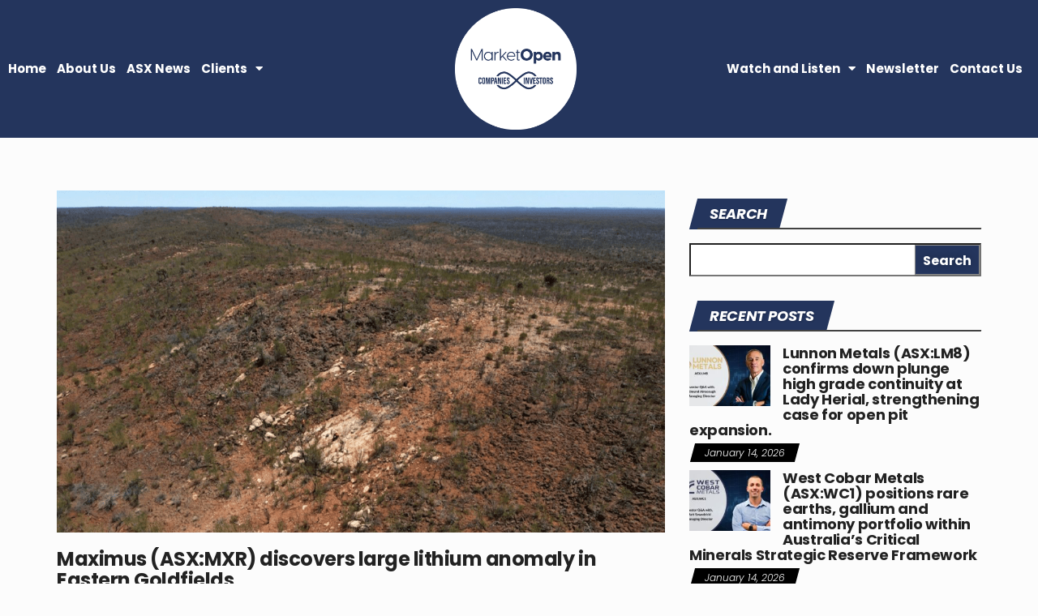

--- FILE ---
content_type: text/html; charset=UTF-8
request_url: https://www.marketopen.com.au/maximus-asxmxr-discovers-large-lithium-anonomoly-in-eastern-goldfields/
body_size: 31517
content:
<!DOCTYPE html>
<html lang="en-AU" prefix="og: https://ogp.me/ns#">
<head>
	<meta charset="UTF-8">
	<meta name="viewport" content="width=device-width, initial-scale=1.0, viewport-fit=cover" />		
<!-- Search Engine Optimisation by Rank Math - https://rankmath.com/ -->
<title>Maximus (ASX:MXR) discovers large lithium anomaly in Eastern Goldfields</title>
<meta name="description" content="Maximus Resources has identified a large ~900-by-800-metre lithium-in-soil anomaly near Kambala."/>
<meta name="robots" content="follow, index, max-snippet:-1, max-video-preview:-1, max-image-preview:large"/>
<link rel="canonical" href="https://www.marketopen.com.au/maximus-asxmxr-discovers-large-lithium-anonomoly-in-eastern-goldfields/" />
<meta property="og:locale" content="en_US" />
<meta property="og:type" content="article" />
<meta property="og:title" content="Maximus (ASX:MXR) discovers large lithium anomaly in Eastern Goldfields" />
<meta property="og:description" content="Maximus Resources has identified a large ~900-by-800-metre lithium-in-soil anomaly near Kambala." />
<meta property="og:url" content="https://www.marketopen.com.au/maximus-asxmxr-discovers-large-lithium-anonomoly-in-eastern-goldfields/" />
<meta property="og:site_name" content="MarketOpen Australia" />
<meta property="article:tag" content="Gold" />
<meta property="article:tag" content="goldfields" />
<meta property="article:tag" content="Lithium" />
<meta property="article:tag" content="Maximus Resources" />
<meta property="article:tag" content="nickel" />
<meta property="article:section" content="ASX News" />
<meta property="og:updated_time" content="2024-01-16T10:41:37+08:00" />
<meta property="og:image" content="https://www.marketopen.com.au/wp-content/uploads/2024/01/MXR_Larkinville-outcropping_.png" />
<meta property="og:image:secure_url" content="https://www.marketopen.com.au/wp-content/uploads/2024/01/MXR_Larkinville-outcropping_.png" />
<meta property="og:image:width" content="1200" />
<meta property="og:image:height" content="680" />
<meta property="og:image:alt" content="MXR Larkinville outcropping" />
<meta property="og:image:type" content="image/png" />
<meta name="twitter:card" content="summary_large_image" />
<meta name="twitter:title" content="Maximus (ASX:MXR) discovers large lithium anomaly in Eastern Goldfields" />
<meta name="twitter:description" content="Maximus Resources has identified a large ~900-by-800-metre lithium-in-soil anomaly near Kambala." />
<meta name="twitter:site" content="@MarketOpenAUS" />
<meta name="twitter:creator" content="@MarketOpenAUS" />
<meta name="twitter:image" content="https://www.marketopen.com.au/wp-content/uploads/2024/01/MXR_Larkinville-outcropping_.png" />
<meta name="twitter:label1" content="Written by" />
<meta name="twitter:data1" content="Rueben Hale" />
<meta name="twitter:label2" content="Time to read" />
<meta name="twitter:data2" content="1 minute" />
<!-- /Rank Math WordPress SEO plugin -->

<link rel='dns-prefetch' href='//www.googletagmanager.com' />
<link rel='dns-prefetch' href='//fonts.googleapis.com' />
<link rel='dns-prefetch' href='//maxcdn.bootstrapcdn.com' />
<link href='https://fonts.gstatic.com' crossorigin rel='preconnect' />
<link rel="alternate" type="application/rss+xml" title="MarketOpen Australia &raquo; Feed" href="https://www.marketopen.com.au/feed/" />
<link rel="alternate" type="application/rss+xml" title="MarketOpen Australia &raquo; Comments Feed" href="https://www.marketopen.com.au/comments/feed/" />
<link rel="alternate" title="oEmbed (JSON)" type="application/json+oembed" href="https://www.marketopen.com.au/wp-json/oembed/1.0/embed?url=https%3A%2F%2Fwww.marketopen.com.au%2Fmaximus-asxmxr-discovers-large-lithium-anonomoly-in-eastern-goldfields%2F" />
<link rel="alternate" title="oEmbed (XML)" type="text/xml+oembed" href="https://www.marketopen.com.au/wp-json/oembed/1.0/embed?url=https%3A%2F%2Fwww.marketopen.com.au%2Fmaximus-asxmxr-discovers-large-lithium-anonomoly-in-eastern-goldfields%2F&#038;format=xml" />
<style id='wp-img-auto-sizes-contain-inline-css' type='text/css'>
img:is([sizes=auto i],[sizes^="auto," i]){contain-intrinsic-size:3000px 1500px}
/*# sourceURL=wp-img-auto-sizes-contain-inline-css */
</style>
<link rel='stylesheet' id='sbr_styles-css' href='https://www.marketopen.com.au/wp-content/plugins/reviews-feed/assets/css/sbr-styles.min.css?ver=2.1.1' type='text/css' media='all' />
<link rel='stylesheet' id='sbi_styles-css' href='https://www.marketopen.com.au/wp-content/plugins/instagram-feed/css/sbi-styles.min.css?ver=6.10.0' type='text/css' media='all' />
<link rel='stylesheet' id='ssp-castos-player-css' href='https://www.marketopen.com.au/wp-content/plugins/seriously-simple-podcasting/assets/css/castos-player.min.css?ver=3.14.2' type='text/css' media='all' />
<link rel='stylesheet' id='ssp-subscribe-buttons-css' href='https://www.marketopen.com.au/wp-content/plugins/seriously-simple-podcasting/assets/css/subscribe-buttons.css?ver=3.14.2' type='text/css' media='all' />
<link rel='stylesheet' id='sby_common_styles-css' href='https://www.marketopen.com.au/wp-content/plugins/feeds-for-youtube/public/build/css/sb-youtube-common.css?ver=2.6.2' type='text/css' media='all' />
<link rel='stylesheet' id='sby_styles-css' href='https://www.marketopen.com.au/wp-content/plugins/feeds-for-youtube/public/build/css/sb-youtube-free.css?ver=2.6.2' type='text/css' media='all' />
<style id='wp-emoji-styles-inline-css' type='text/css'>

	img.wp-smiley, img.emoji {
		display: inline !important;
		border: none !important;
		box-shadow: none !important;
		height: 1em !important;
		width: 1em !important;
		margin: 0 0.07em !important;
		vertical-align: -0.1em !important;
		background: none !important;
		padding: 0 !important;
	}
/*# sourceURL=wp-emoji-styles-inline-css */
</style>
<style id='feedzy-rss-feeds-loop-style-inline-css' type='text/css'>
.wp-block-feedzy-rss-feeds-loop{display:grid;gap:24px;grid-template-columns:repeat(1,1fr)}@media(min-width:782px){.wp-block-feedzy-rss-feeds-loop.feedzy-loop-columns-2,.wp-block-feedzy-rss-feeds-loop.feedzy-loop-columns-3,.wp-block-feedzy-rss-feeds-loop.feedzy-loop-columns-4,.wp-block-feedzy-rss-feeds-loop.feedzy-loop-columns-5{grid-template-columns:repeat(2,1fr)}}@media(min-width:960px){.wp-block-feedzy-rss-feeds-loop.feedzy-loop-columns-2{grid-template-columns:repeat(2,1fr)}.wp-block-feedzy-rss-feeds-loop.feedzy-loop-columns-3{grid-template-columns:repeat(3,1fr)}.wp-block-feedzy-rss-feeds-loop.feedzy-loop-columns-4{grid-template-columns:repeat(4,1fr)}.wp-block-feedzy-rss-feeds-loop.feedzy-loop-columns-5{grid-template-columns:repeat(5,1fr)}}.wp-block-feedzy-rss-feeds-loop .wp-block-image.is-style-rounded img{border-radius:9999px}.wp-block-feedzy-rss-feeds-loop .wp-block-image:has(:is(img:not([src]),img[src=""])){display:none}

/*# sourceURL=https://www.marketopen.com.au/wp-content/plugins/feedzy-rss-feeds/build/loop/style-index.css */
</style>
<link rel='stylesheet' id='ctf_styles-css' href='https://www.marketopen.com.au/wp-content/plugins/custom-twitter-feeds/css/ctf-styles.min.css?ver=2.3.1' type='text/css' media='all' />
<link rel='stylesheet' id='envo-magazine-pro-css-css' href='https://www.marketopen.com.au/wp-content/plugins/envo-magazine-pro/css/style.css?ver=1.9' type='text/css' media='all' />
<style id='envo-magazine-pro-css-inline-css' type='text/css'>

		
			input:focus, select:focus, button:focus { outline: 0 none; border-color: #000; box-shadow: 0 0 5px #000; }
		
    .btn-default, input[type="submit"], input#submit, input#submit:hover, button, a.comment-reply-link, .btn-default:hover, input[type="submit"]:hover, button:hover, a.comment-reply-link:hover { 
			background: linear-gradient(90deg, #1e73be, #1e73be); 
			background: -webkit-linear-gradient(left, #1e73be, #1e73be);
		}
		.open-panel span { 
			background: #000000;
		}
		
			#top-navigation .navbar-toggle .icon-bar { background-color: #fff; }
			#top-navigation .navbar-toggle { border-color: #fff; }
		
	
/*# sourceURL=envo-magazine-pro-css-inline-css */
</style>
<link rel='stylesheet' id='flexible-table-block-css' href='https://www.marketopen.com.au/wp-content/plugins/flexible-table-block/build/style-index.css?ver=1762767560' type='text/css' media='all' />
<style id='flexible-table-block-inline-css' type='text/css'>
.wp-block-flexible-table-block-table.wp-block-flexible-table-block-table>table{width:100%;max-width:100%;border-collapse:collapse;}.wp-block-flexible-table-block-table.wp-block-flexible-table-block-table.is-style-stripes tbody tr:nth-child(odd) th{background-color:#f0f0f1;}.wp-block-flexible-table-block-table.wp-block-flexible-table-block-table.is-style-stripes tbody tr:nth-child(odd) td{background-color:#f0f0f1;}.wp-block-flexible-table-block-table.wp-block-flexible-table-block-table.is-style-stripes tbody tr:nth-child(even) th{background-color:#ffffff;}.wp-block-flexible-table-block-table.wp-block-flexible-table-block-table.is-style-stripes tbody tr:nth-child(even) td{background-color:#ffffff;}.wp-block-flexible-table-block-table.wp-block-flexible-table-block-table>table tr th,.wp-block-flexible-table-block-table.wp-block-flexible-table-block-table>table tr td{padding:0.5em;border-width:1px;border-style:solid;border-color:#000000;text-align:left;vertical-align:middle;}.wp-block-flexible-table-block-table.wp-block-flexible-table-block-table>table tr th{background-color:#f0f0f1;}.wp-block-flexible-table-block-table.wp-block-flexible-table-block-table>table tr td{background-color:#ffffff;}@media screen and (min-width:769px){.wp-block-flexible-table-block-table.is-scroll-on-pc{overflow-x:scroll;}.wp-block-flexible-table-block-table.is-scroll-on-pc table{max-width:none;align-self:self-start;}}@media screen and (max-width:768px){.wp-block-flexible-table-block-table.is-scroll-on-mobile{overflow-x:scroll;}.wp-block-flexible-table-block-table.is-scroll-on-mobile table{max-width:none;align-self:self-start;}.wp-block-flexible-table-block-table table.is-stacked-on-mobile th,.wp-block-flexible-table-block-table table.is-stacked-on-mobile td{width:100%!important;display:block;}}
/*# sourceURL=flexible-table-block-inline-css */
</style>
<link rel='stylesheet' id='msw-google-fonts-css' href='https://fonts.googleapis.com/css?family=Poppins%3A400%2C500%2C700&#038;ver=6.9' type='text/css' media='all' />
<link rel='stylesheet' id='msw-vendor-css' href='https://www.marketopen.com.au/wp-content/plugins/massive-stock-widgets/assets/public/css/vendor.min.css?ver=1.4.9.1' type='text/css' media='all' />
<link rel='stylesheet' id='msw-style-css' href='https://www.marketopen.com.au/wp-content/plugins/massive-stock-widgets/assets/public/css/style.css?ver=1.4.9.1' type='text/css' media='all' />
<link rel='stylesheet' id='wpgp-youtube-gallery-css' href='https://www.marketopen.com.au/wp-content/plugins/video-gallery-playlist/public/css/wpgp-youtube-gallery-public.css?ver=2.4.1' type='text/css' media='all' />
<link rel='stylesheet' id='cff-css' href='https://www.marketopen.com.au/wp-content/plugins/custom-facebook-feed/assets/css/cff-style.min.css?ver=4.3.4' type='text/css' media='all' />
<link rel='stylesheet' id='sb-font-awesome-css' href='https://maxcdn.bootstrapcdn.com/font-awesome/4.7.0/css/font-awesome.min.css?ver=6.9' type='text/css' media='all' />
<link rel='stylesheet' id='bootstrap-css' href='https://www.marketopen.com.au/wp-content/themes/envo-magazine/css/bootstrap.css?ver=3.3.7' type='text/css' media='all' />
<link rel='stylesheet' id='envo-magazine-stylesheet-css' href='https://www.marketopen.com.au/wp-content/themes/envo-magazine/style.css?ver=1.3.12' type='text/css' media='all' />
<link rel='stylesheet' id='font-awesome-css' href='https://www.marketopen.com.au/wp-content/plugins/elementor/assets/lib/font-awesome/css/font-awesome.min.css?ver=4.7.0' type='text/css' media='all' />
<link rel='stylesheet' id='elementor-frontend-css' href='https://www.marketopen.com.au/wp-content/plugins/elementor/assets/css/frontend.min.css?ver=3.34.1' type='text/css' media='all' />
<style id='elementor-frontend-inline-css' type='text/css'>
@-webkit-keyframes ha_fadeIn{0%{opacity:0}to{opacity:1}}@keyframes ha_fadeIn{0%{opacity:0}to{opacity:1}}@-webkit-keyframes ha_zoomIn{0%{opacity:0;-webkit-transform:scale3d(.3,.3,.3);transform:scale3d(.3,.3,.3)}50%{opacity:1}}@keyframes ha_zoomIn{0%{opacity:0;-webkit-transform:scale3d(.3,.3,.3);transform:scale3d(.3,.3,.3)}50%{opacity:1}}@-webkit-keyframes ha_rollIn{0%{opacity:0;-webkit-transform:translate3d(-100%,0,0) rotate3d(0,0,1,-120deg);transform:translate3d(-100%,0,0) rotate3d(0,0,1,-120deg)}to{opacity:1}}@keyframes ha_rollIn{0%{opacity:0;-webkit-transform:translate3d(-100%,0,0) rotate3d(0,0,1,-120deg);transform:translate3d(-100%,0,0) rotate3d(0,0,1,-120deg)}to{opacity:1}}@-webkit-keyframes ha_bounce{0%,20%,53%,to{-webkit-animation-timing-function:cubic-bezier(.215,.61,.355,1);animation-timing-function:cubic-bezier(.215,.61,.355,1)}40%,43%{-webkit-transform:translate3d(0,-30px,0) scaleY(1.1);transform:translate3d(0,-30px,0) scaleY(1.1);-webkit-animation-timing-function:cubic-bezier(.755,.05,.855,.06);animation-timing-function:cubic-bezier(.755,.05,.855,.06)}70%{-webkit-transform:translate3d(0,-15px,0) scaleY(1.05);transform:translate3d(0,-15px,0) scaleY(1.05);-webkit-animation-timing-function:cubic-bezier(.755,.05,.855,.06);animation-timing-function:cubic-bezier(.755,.05,.855,.06)}80%{-webkit-transition-timing-function:cubic-bezier(.215,.61,.355,1);transition-timing-function:cubic-bezier(.215,.61,.355,1);-webkit-transform:translate3d(0,0,0) scaleY(.95);transform:translate3d(0,0,0) scaleY(.95)}90%{-webkit-transform:translate3d(0,-4px,0) scaleY(1.02);transform:translate3d(0,-4px,0) scaleY(1.02)}}@keyframes ha_bounce{0%,20%,53%,to{-webkit-animation-timing-function:cubic-bezier(.215,.61,.355,1);animation-timing-function:cubic-bezier(.215,.61,.355,1)}40%,43%{-webkit-transform:translate3d(0,-30px,0) scaleY(1.1);transform:translate3d(0,-30px,0) scaleY(1.1);-webkit-animation-timing-function:cubic-bezier(.755,.05,.855,.06);animation-timing-function:cubic-bezier(.755,.05,.855,.06)}70%{-webkit-transform:translate3d(0,-15px,0) scaleY(1.05);transform:translate3d(0,-15px,0) scaleY(1.05);-webkit-animation-timing-function:cubic-bezier(.755,.05,.855,.06);animation-timing-function:cubic-bezier(.755,.05,.855,.06)}80%{-webkit-transition-timing-function:cubic-bezier(.215,.61,.355,1);transition-timing-function:cubic-bezier(.215,.61,.355,1);-webkit-transform:translate3d(0,0,0) scaleY(.95);transform:translate3d(0,0,0) scaleY(.95)}90%{-webkit-transform:translate3d(0,-4px,0) scaleY(1.02);transform:translate3d(0,-4px,0) scaleY(1.02)}}@-webkit-keyframes ha_bounceIn{0%,20%,40%,60%,80%,to{-webkit-animation-timing-function:cubic-bezier(.215,.61,.355,1);animation-timing-function:cubic-bezier(.215,.61,.355,1)}0%{opacity:0;-webkit-transform:scale3d(.3,.3,.3);transform:scale3d(.3,.3,.3)}20%{-webkit-transform:scale3d(1.1,1.1,1.1);transform:scale3d(1.1,1.1,1.1)}40%{-webkit-transform:scale3d(.9,.9,.9);transform:scale3d(.9,.9,.9)}60%{opacity:1;-webkit-transform:scale3d(1.03,1.03,1.03);transform:scale3d(1.03,1.03,1.03)}80%{-webkit-transform:scale3d(.97,.97,.97);transform:scale3d(.97,.97,.97)}to{opacity:1}}@keyframes ha_bounceIn{0%,20%,40%,60%,80%,to{-webkit-animation-timing-function:cubic-bezier(.215,.61,.355,1);animation-timing-function:cubic-bezier(.215,.61,.355,1)}0%{opacity:0;-webkit-transform:scale3d(.3,.3,.3);transform:scale3d(.3,.3,.3)}20%{-webkit-transform:scale3d(1.1,1.1,1.1);transform:scale3d(1.1,1.1,1.1)}40%{-webkit-transform:scale3d(.9,.9,.9);transform:scale3d(.9,.9,.9)}60%{opacity:1;-webkit-transform:scale3d(1.03,1.03,1.03);transform:scale3d(1.03,1.03,1.03)}80%{-webkit-transform:scale3d(.97,.97,.97);transform:scale3d(.97,.97,.97)}to{opacity:1}}@-webkit-keyframes ha_flipInX{0%{opacity:0;-webkit-transform:perspective(400px) rotate3d(1,0,0,90deg);transform:perspective(400px) rotate3d(1,0,0,90deg);-webkit-animation-timing-function:ease-in;animation-timing-function:ease-in}40%{-webkit-transform:perspective(400px) rotate3d(1,0,0,-20deg);transform:perspective(400px) rotate3d(1,0,0,-20deg);-webkit-animation-timing-function:ease-in;animation-timing-function:ease-in}60%{opacity:1;-webkit-transform:perspective(400px) rotate3d(1,0,0,10deg);transform:perspective(400px) rotate3d(1,0,0,10deg)}80%{-webkit-transform:perspective(400px) rotate3d(1,0,0,-5deg);transform:perspective(400px) rotate3d(1,0,0,-5deg)}}@keyframes ha_flipInX{0%{opacity:0;-webkit-transform:perspective(400px) rotate3d(1,0,0,90deg);transform:perspective(400px) rotate3d(1,0,0,90deg);-webkit-animation-timing-function:ease-in;animation-timing-function:ease-in}40%{-webkit-transform:perspective(400px) rotate3d(1,0,0,-20deg);transform:perspective(400px) rotate3d(1,0,0,-20deg);-webkit-animation-timing-function:ease-in;animation-timing-function:ease-in}60%{opacity:1;-webkit-transform:perspective(400px) rotate3d(1,0,0,10deg);transform:perspective(400px) rotate3d(1,0,0,10deg)}80%{-webkit-transform:perspective(400px) rotate3d(1,0,0,-5deg);transform:perspective(400px) rotate3d(1,0,0,-5deg)}}@-webkit-keyframes ha_flipInY{0%{opacity:0;-webkit-transform:perspective(400px) rotate3d(0,1,0,90deg);transform:perspective(400px) rotate3d(0,1,0,90deg);-webkit-animation-timing-function:ease-in;animation-timing-function:ease-in}40%{-webkit-transform:perspective(400px) rotate3d(0,1,0,-20deg);transform:perspective(400px) rotate3d(0,1,0,-20deg);-webkit-animation-timing-function:ease-in;animation-timing-function:ease-in}60%{opacity:1;-webkit-transform:perspective(400px) rotate3d(0,1,0,10deg);transform:perspective(400px) rotate3d(0,1,0,10deg)}80%{-webkit-transform:perspective(400px) rotate3d(0,1,0,-5deg);transform:perspective(400px) rotate3d(0,1,0,-5deg)}}@keyframes ha_flipInY{0%{opacity:0;-webkit-transform:perspective(400px) rotate3d(0,1,0,90deg);transform:perspective(400px) rotate3d(0,1,0,90deg);-webkit-animation-timing-function:ease-in;animation-timing-function:ease-in}40%{-webkit-transform:perspective(400px) rotate3d(0,1,0,-20deg);transform:perspective(400px) rotate3d(0,1,0,-20deg);-webkit-animation-timing-function:ease-in;animation-timing-function:ease-in}60%{opacity:1;-webkit-transform:perspective(400px) rotate3d(0,1,0,10deg);transform:perspective(400px) rotate3d(0,1,0,10deg)}80%{-webkit-transform:perspective(400px) rotate3d(0,1,0,-5deg);transform:perspective(400px) rotate3d(0,1,0,-5deg)}}@-webkit-keyframes ha_swing{20%{-webkit-transform:rotate3d(0,0,1,15deg);transform:rotate3d(0,0,1,15deg)}40%{-webkit-transform:rotate3d(0,0,1,-10deg);transform:rotate3d(0,0,1,-10deg)}60%{-webkit-transform:rotate3d(0,0,1,5deg);transform:rotate3d(0,0,1,5deg)}80%{-webkit-transform:rotate3d(0,0,1,-5deg);transform:rotate3d(0,0,1,-5deg)}}@keyframes ha_swing{20%{-webkit-transform:rotate3d(0,0,1,15deg);transform:rotate3d(0,0,1,15deg)}40%{-webkit-transform:rotate3d(0,0,1,-10deg);transform:rotate3d(0,0,1,-10deg)}60%{-webkit-transform:rotate3d(0,0,1,5deg);transform:rotate3d(0,0,1,5deg)}80%{-webkit-transform:rotate3d(0,0,1,-5deg);transform:rotate3d(0,0,1,-5deg)}}@-webkit-keyframes ha_slideInDown{0%{visibility:visible;-webkit-transform:translate3d(0,-100%,0);transform:translate3d(0,-100%,0)}}@keyframes ha_slideInDown{0%{visibility:visible;-webkit-transform:translate3d(0,-100%,0);transform:translate3d(0,-100%,0)}}@-webkit-keyframes ha_slideInUp{0%{visibility:visible;-webkit-transform:translate3d(0,100%,0);transform:translate3d(0,100%,0)}}@keyframes ha_slideInUp{0%{visibility:visible;-webkit-transform:translate3d(0,100%,0);transform:translate3d(0,100%,0)}}@-webkit-keyframes ha_slideInLeft{0%{visibility:visible;-webkit-transform:translate3d(-100%,0,0);transform:translate3d(-100%,0,0)}}@keyframes ha_slideInLeft{0%{visibility:visible;-webkit-transform:translate3d(-100%,0,0);transform:translate3d(-100%,0,0)}}@-webkit-keyframes ha_slideInRight{0%{visibility:visible;-webkit-transform:translate3d(100%,0,0);transform:translate3d(100%,0,0)}}@keyframes ha_slideInRight{0%{visibility:visible;-webkit-transform:translate3d(100%,0,0);transform:translate3d(100%,0,0)}}.ha_fadeIn{-webkit-animation-name:ha_fadeIn;animation-name:ha_fadeIn}.ha_zoomIn{-webkit-animation-name:ha_zoomIn;animation-name:ha_zoomIn}.ha_rollIn{-webkit-animation-name:ha_rollIn;animation-name:ha_rollIn}.ha_bounce{-webkit-transform-origin:center bottom;-ms-transform-origin:center bottom;transform-origin:center bottom;-webkit-animation-name:ha_bounce;animation-name:ha_bounce}.ha_bounceIn{-webkit-animation-name:ha_bounceIn;animation-name:ha_bounceIn;-webkit-animation-duration:.75s;-webkit-animation-duration:calc(var(--animate-duration)*.75);animation-duration:.75s;animation-duration:calc(var(--animate-duration)*.75)}.ha_flipInX,.ha_flipInY{-webkit-animation-name:ha_flipInX;animation-name:ha_flipInX;-webkit-backface-visibility:visible!important;backface-visibility:visible!important}.ha_flipInY{-webkit-animation-name:ha_flipInY;animation-name:ha_flipInY}.ha_swing{-webkit-transform-origin:top center;-ms-transform-origin:top center;transform-origin:top center;-webkit-animation-name:ha_swing;animation-name:ha_swing}.ha_slideInDown{-webkit-animation-name:ha_slideInDown;animation-name:ha_slideInDown}.ha_slideInUp{-webkit-animation-name:ha_slideInUp;animation-name:ha_slideInUp}.ha_slideInLeft{-webkit-animation-name:ha_slideInLeft;animation-name:ha_slideInLeft}.ha_slideInRight{-webkit-animation-name:ha_slideInRight;animation-name:ha_slideInRight}.ha-css-transform-yes{-webkit-transition-duration:var(--ha-tfx-transition-duration, .2s);transition-duration:var(--ha-tfx-transition-duration, .2s);-webkit-transition-property:-webkit-transform;transition-property:transform;transition-property:transform,-webkit-transform;-webkit-transform:translate(var(--ha-tfx-translate-x, 0),var(--ha-tfx-translate-y, 0)) scale(var(--ha-tfx-scale-x, 1),var(--ha-tfx-scale-y, 1)) skew(var(--ha-tfx-skew-x, 0),var(--ha-tfx-skew-y, 0)) rotateX(var(--ha-tfx-rotate-x, 0)) rotateY(var(--ha-tfx-rotate-y, 0)) rotateZ(var(--ha-tfx-rotate-z, 0));transform:translate(var(--ha-tfx-translate-x, 0),var(--ha-tfx-translate-y, 0)) scale(var(--ha-tfx-scale-x, 1),var(--ha-tfx-scale-y, 1)) skew(var(--ha-tfx-skew-x, 0),var(--ha-tfx-skew-y, 0)) rotateX(var(--ha-tfx-rotate-x, 0)) rotateY(var(--ha-tfx-rotate-y, 0)) rotateZ(var(--ha-tfx-rotate-z, 0))}.ha-css-transform-yes:hover{-webkit-transform:translate(var(--ha-tfx-translate-x-hover, var(--ha-tfx-translate-x, 0)),var(--ha-tfx-translate-y-hover, var(--ha-tfx-translate-y, 0))) scale(var(--ha-tfx-scale-x-hover, var(--ha-tfx-scale-x, 1)),var(--ha-tfx-scale-y-hover, var(--ha-tfx-scale-y, 1))) skew(var(--ha-tfx-skew-x-hover, var(--ha-tfx-skew-x, 0)),var(--ha-tfx-skew-y-hover, var(--ha-tfx-skew-y, 0))) rotateX(var(--ha-tfx-rotate-x-hover, var(--ha-tfx-rotate-x, 0))) rotateY(var(--ha-tfx-rotate-y-hover, var(--ha-tfx-rotate-y, 0))) rotateZ(var(--ha-tfx-rotate-z-hover, var(--ha-tfx-rotate-z, 0)));transform:translate(var(--ha-tfx-translate-x-hover, var(--ha-tfx-translate-x, 0)),var(--ha-tfx-translate-y-hover, var(--ha-tfx-translate-y, 0))) scale(var(--ha-tfx-scale-x-hover, var(--ha-tfx-scale-x, 1)),var(--ha-tfx-scale-y-hover, var(--ha-tfx-scale-y, 1))) skew(var(--ha-tfx-skew-x-hover, var(--ha-tfx-skew-x, 0)),var(--ha-tfx-skew-y-hover, var(--ha-tfx-skew-y, 0))) rotateX(var(--ha-tfx-rotate-x-hover, var(--ha-tfx-rotate-x, 0))) rotateY(var(--ha-tfx-rotate-y-hover, var(--ha-tfx-rotate-y, 0))) rotateZ(var(--ha-tfx-rotate-z-hover, var(--ha-tfx-rotate-z, 0)))}.happy-addon>.elementor-widget-container{word-wrap:break-word;overflow-wrap:break-word}.happy-addon>.elementor-widget-container,.happy-addon>.elementor-widget-container *{-webkit-box-sizing:border-box;box-sizing:border-box}.happy-addon:not(:has(.elementor-widget-container)),.happy-addon:not(:has(.elementor-widget-container)) *{-webkit-box-sizing:border-box;box-sizing:border-box;word-wrap:break-word;overflow-wrap:break-word}.happy-addon p:empty{display:none}.happy-addon .elementor-inline-editing{min-height:auto!important}.happy-addon-pro img{max-width:100%;height:auto;-o-object-fit:cover;object-fit:cover}.ha-screen-reader-text{position:absolute;overflow:hidden;clip:rect(1px,1px,1px,1px);margin:-1px;padding:0;width:1px;height:1px;border:0;word-wrap:normal!important;-webkit-clip-path:inset(50%);clip-path:inset(50%)}.ha-has-bg-overlay>.elementor-widget-container{position:relative;z-index:1}.ha-has-bg-overlay>.elementor-widget-container:before{position:absolute;top:0;left:0;z-index:-1;width:100%;height:100%;content:""}.ha-has-bg-overlay:not(:has(.elementor-widget-container)){position:relative;z-index:1}.ha-has-bg-overlay:not(:has(.elementor-widget-container)):before{position:absolute;top:0;left:0;z-index:-1;width:100%;height:100%;content:""}.ha-popup--is-enabled .ha-js-popup,.ha-popup--is-enabled .ha-js-popup img{cursor:-webkit-zoom-in!important;cursor:zoom-in!important}.mfp-wrap .mfp-arrow,.mfp-wrap .mfp-close{background-color:transparent}.mfp-wrap .mfp-arrow:focus,.mfp-wrap .mfp-close:focus{outline-width:thin}.ha-advanced-tooltip-enable{position:relative;cursor:pointer;--ha-tooltip-arrow-color:black;--ha-tooltip-arrow-distance:0}.ha-advanced-tooltip-enable .ha-advanced-tooltip-content{position:absolute;z-index:999;display:none;padding:5px 0;width:120px;height:auto;border-radius:6px;background-color:#000;color:#fff;text-align:center;opacity:0}.ha-advanced-tooltip-enable .ha-advanced-tooltip-content::after{position:absolute;border-width:5px;border-style:solid;content:""}.ha-advanced-tooltip-enable .ha-advanced-tooltip-content.no-arrow::after{visibility:hidden}.ha-advanced-tooltip-enable .ha-advanced-tooltip-content.show{display:inline-block;opacity:1}.ha-advanced-tooltip-enable.ha-advanced-tooltip-top .ha-advanced-tooltip-content,body[data-elementor-device-mode=tablet] .ha-advanced-tooltip-enable.ha-advanced-tooltip-tablet-top .ha-advanced-tooltip-content{top:unset;right:0;bottom:calc(101% + var(--ha-tooltip-arrow-distance));left:0;margin:0 auto}.ha-advanced-tooltip-enable.ha-advanced-tooltip-top .ha-advanced-tooltip-content::after,body[data-elementor-device-mode=tablet] .ha-advanced-tooltip-enable.ha-advanced-tooltip-tablet-top .ha-advanced-tooltip-content::after{top:100%;right:unset;bottom:unset;left:50%;border-color:var(--ha-tooltip-arrow-color) transparent transparent transparent;-webkit-transform:translateX(-50%);-ms-transform:translateX(-50%);transform:translateX(-50%)}.ha-advanced-tooltip-enable.ha-advanced-tooltip-bottom .ha-advanced-tooltip-content,body[data-elementor-device-mode=tablet] .ha-advanced-tooltip-enable.ha-advanced-tooltip-tablet-bottom .ha-advanced-tooltip-content{top:calc(101% + var(--ha-tooltip-arrow-distance));right:0;bottom:unset;left:0;margin:0 auto}.ha-advanced-tooltip-enable.ha-advanced-tooltip-bottom .ha-advanced-tooltip-content::after,body[data-elementor-device-mode=tablet] .ha-advanced-tooltip-enable.ha-advanced-tooltip-tablet-bottom .ha-advanced-tooltip-content::after{top:unset;right:unset;bottom:100%;left:50%;border-color:transparent transparent var(--ha-tooltip-arrow-color) transparent;-webkit-transform:translateX(-50%);-ms-transform:translateX(-50%);transform:translateX(-50%)}.ha-advanced-tooltip-enable.ha-advanced-tooltip-left .ha-advanced-tooltip-content,body[data-elementor-device-mode=tablet] .ha-advanced-tooltip-enable.ha-advanced-tooltip-tablet-left .ha-advanced-tooltip-content{top:50%;right:calc(101% + var(--ha-tooltip-arrow-distance));bottom:unset;left:unset;-webkit-transform:translateY(-50%);-ms-transform:translateY(-50%);transform:translateY(-50%)}.ha-advanced-tooltip-enable.ha-advanced-tooltip-left .ha-advanced-tooltip-content::after,body[data-elementor-device-mode=tablet] .ha-advanced-tooltip-enable.ha-advanced-tooltip-tablet-left .ha-advanced-tooltip-content::after{top:50%;right:unset;bottom:unset;left:100%;border-color:transparent transparent transparent var(--ha-tooltip-arrow-color);-webkit-transform:translateY(-50%);-ms-transform:translateY(-50%);transform:translateY(-50%)}.ha-advanced-tooltip-enable.ha-advanced-tooltip-right .ha-advanced-tooltip-content,body[data-elementor-device-mode=tablet] .ha-advanced-tooltip-enable.ha-advanced-tooltip-tablet-right .ha-advanced-tooltip-content{top:50%;right:unset;bottom:unset;left:calc(101% + var(--ha-tooltip-arrow-distance));-webkit-transform:translateY(-50%);-ms-transform:translateY(-50%);transform:translateY(-50%)}.ha-advanced-tooltip-enable.ha-advanced-tooltip-right .ha-advanced-tooltip-content::after,body[data-elementor-device-mode=tablet] .ha-advanced-tooltip-enable.ha-advanced-tooltip-tablet-right .ha-advanced-tooltip-content::after{top:50%;right:100%;bottom:unset;left:unset;border-color:transparent var(--ha-tooltip-arrow-color) transparent transparent;-webkit-transform:translateY(-50%);-ms-transform:translateY(-50%);transform:translateY(-50%)}body[data-elementor-device-mode=mobile] .ha-advanced-tooltip-enable.ha-advanced-tooltip-mobile-top .ha-advanced-tooltip-content{top:unset;right:0;bottom:calc(101% + var(--ha-tooltip-arrow-distance));left:0;margin:0 auto}body[data-elementor-device-mode=mobile] .ha-advanced-tooltip-enable.ha-advanced-tooltip-mobile-top .ha-advanced-tooltip-content::after{top:100%;right:unset;bottom:unset;left:50%;border-color:var(--ha-tooltip-arrow-color) transparent transparent transparent;-webkit-transform:translateX(-50%);-ms-transform:translateX(-50%);transform:translateX(-50%)}body[data-elementor-device-mode=mobile] .ha-advanced-tooltip-enable.ha-advanced-tooltip-mobile-bottom .ha-advanced-tooltip-content{top:calc(101% + var(--ha-tooltip-arrow-distance));right:0;bottom:unset;left:0;margin:0 auto}body[data-elementor-device-mode=mobile] .ha-advanced-tooltip-enable.ha-advanced-tooltip-mobile-bottom .ha-advanced-tooltip-content::after{top:unset;right:unset;bottom:100%;left:50%;border-color:transparent transparent var(--ha-tooltip-arrow-color) transparent;-webkit-transform:translateX(-50%);-ms-transform:translateX(-50%);transform:translateX(-50%)}body[data-elementor-device-mode=mobile] .ha-advanced-tooltip-enable.ha-advanced-tooltip-mobile-left .ha-advanced-tooltip-content{top:50%;right:calc(101% + var(--ha-tooltip-arrow-distance));bottom:unset;left:unset;-webkit-transform:translateY(-50%);-ms-transform:translateY(-50%);transform:translateY(-50%)}body[data-elementor-device-mode=mobile] .ha-advanced-tooltip-enable.ha-advanced-tooltip-mobile-left .ha-advanced-tooltip-content::after{top:50%;right:unset;bottom:unset;left:100%;border-color:transparent transparent transparent var(--ha-tooltip-arrow-color);-webkit-transform:translateY(-50%);-ms-transform:translateY(-50%);transform:translateY(-50%)}body[data-elementor-device-mode=mobile] .ha-advanced-tooltip-enable.ha-advanced-tooltip-mobile-right .ha-advanced-tooltip-content{top:50%;right:unset;bottom:unset;left:calc(101% + var(--ha-tooltip-arrow-distance));-webkit-transform:translateY(-50%);-ms-transform:translateY(-50%);transform:translateY(-50%)}body[data-elementor-device-mode=mobile] .ha-advanced-tooltip-enable.ha-advanced-tooltip-mobile-right .ha-advanced-tooltip-content::after{top:50%;right:100%;bottom:unset;left:unset;border-color:transparent var(--ha-tooltip-arrow-color) transparent transparent;-webkit-transform:translateY(-50%);-ms-transform:translateY(-50%);transform:translateY(-50%)}body.elementor-editor-active .happy-addon.ha-gravityforms .gform_wrapper{display:block!important}.ha-scroll-to-top-wrap.ha-scroll-to-top-hide{display:none}.ha-scroll-to-top-wrap.edit-mode,.ha-scroll-to-top-wrap.single-page-off{display:none!important}.ha-scroll-to-top-button{position:fixed;right:15px;bottom:15px;z-index:9999;display:-webkit-box;display:-webkit-flex;display:-ms-flexbox;display:flex;-webkit-box-align:center;-webkit-align-items:center;align-items:center;-ms-flex-align:center;-webkit-box-pack:center;-ms-flex-pack:center;-webkit-justify-content:center;justify-content:center;width:50px;height:50px;border-radius:50px;background-color:#5636d1;color:#fff;text-align:center;opacity:1;cursor:pointer;-webkit-transition:all .3s;transition:all .3s}.ha-scroll-to-top-button i{color:#fff;font-size:16px}.ha-scroll-to-top-button:hover{background-color:#e2498a}
/*# sourceURL=elementor-frontend-inline-css */
</style>
<link rel='stylesheet' id='widget-nav-menu-css' href='https://www.marketopen.com.au/wp-content/plugins/elementor-pro/assets/css/widget-nav-menu.min.css?ver=3.29.2' type='text/css' media='all' />
<link rel='stylesheet' id='widget-image-css' href='https://www.marketopen.com.au/wp-content/plugins/elementor/assets/css/widget-image.min.css?ver=3.34.1' type='text/css' media='all' />
<link rel='stylesheet' id='widget-heading-css' href='https://www.marketopen.com.au/wp-content/plugins/elementor/assets/css/widget-heading.min.css?ver=3.34.1' type='text/css' media='all' />
<link rel='stylesheet' id='widget-divider-css' href='https://www.marketopen.com.au/wp-content/plugins/elementor/assets/css/widget-divider.min.css?ver=3.34.1' type='text/css' media='all' />
<link rel='stylesheet' id='widget-social-icons-css' href='https://www.marketopen.com.au/wp-content/plugins/elementor/assets/css/widget-social-icons.min.css?ver=3.34.1' type='text/css' media='all' />
<link rel='stylesheet' id='e-apple-webkit-css' href='https://www.marketopen.com.au/wp-content/plugins/elementor/assets/css/conditionals/apple-webkit.min.css?ver=3.34.1' type='text/css' media='all' />
<link rel='stylesheet' id='feedzy-rss-feeds-elementor-css' href='https://www.marketopen.com.au/wp-content/plugins/feedzy-rss-feeds/css/feedzy-rss-feeds.css?ver=1' type='text/css' media='all' />
<link rel='stylesheet' id='elementor-icons-css' href='https://www.marketopen.com.au/wp-content/plugins/elementor/assets/lib/eicons/css/elementor-icons.min.css?ver=5.45.0' type='text/css' media='all' />
<link rel='stylesheet' id='elementor-post-2378-css' href='https://www.marketopen.com.au/wp-content/uploads/elementor/css/post-2378.css?ver=1768383543' type='text/css' media='all' />
<link rel='stylesheet' id='cffstyles-css' href='https://www.marketopen.com.au/wp-content/plugins/custom-facebook-feed/assets/css/cff-style.min.css?ver=4.3.4' type='text/css' media='all' />
<link rel='stylesheet' id='sby-common-styles-css' href='https://www.marketopen.com.au/wp-content/plugins/feeds-for-youtube/css/https://www.marketopen.com.au/wp-content/plugins/feeds-for-youtube/public/build/css/sb-youtube-common.css?ver=2.6.2' type='text/css' media='all' />
<link rel='stylesheet' id='sby-styles-css' href='https://www.marketopen.com.au/wp-content/plugins/feeds-for-youtube/css/https://www.marketopen.com.au/wp-content/plugins/feeds-for-youtube/public/build/css/sb-youtube-free.css?ver=2.6.2' type='text/css' media='all' />
<link rel='stylesheet' id='sbistyles-css' href='https://www.marketopen.com.au/wp-content/plugins/instagram-feed/css/sbi-styles.min.css?ver=6.10.0' type='text/css' media='all' />
<link rel='stylesheet' id='elementor-post-15933-css' href='https://www.marketopen.com.au/wp-content/uploads/elementor/css/post-15933.css?ver=1768383549' type='text/css' media='all' />
<link rel='stylesheet' id='happy-icons-css' href='https://www.marketopen.com.au/wp-content/plugins/happy-elementor-addons/assets/fonts/style.min.css?ver=3.20.4' type='text/css' media='all' />
<link rel='stylesheet' id='elementor-post-10257-css' href='https://www.marketopen.com.au/wp-content/uploads/elementor/css/post-10257.css?ver=1768383549' type='text/css' media='all' />
<link rel='stylesheet' id='__EPYT__style-css' href='https://www.marketopen.com.au/wp-content/plugins/youtube-embed-plus/styles/ytprefs.min.css?ver=14.2.4' type='text/css' media='all' />
<style id='__EPYT__style-inline-css' type='text/css'>

                .epyt-gallery-thumb {
                        width: 33.333%;
                }
                
/*# sourceURL=__EPYT__style-inline-css */
</style>
<link rel='stylesheet' id='eael-general-css' href='https://www.marketopen.com.au/wp-content/plugins/essential-addons-for-elementor-lite/assets/front-end/css/view/general.min.css?ver=6.5.7' type='text/css' media='all' />
<link rel='stylesheet' id='elementor-gf-local-poppins-css' href='https://www.marketopen.com.au/wp-content/uploads/elementor/google-fonts/css/poppins.css?ver=1742291142' type='text/css' media='all' />
<link rel='stylesheet' id='elementor-icons-shared-0-css' href='https://www.marketopen.com.au/wp-content/plugins/elementor/assets/lib/font-awesome/css/fontawesome.min.css?ver=5.15.3' type='text/css' media='all' />
<link rel='stylesheet' id='elementor-icons-fa-solid-css' href='https://www.marketopen.com.au/wp-content/plugins/elementor/assets/lib/font-awesome/css/solid.min.css?ver=5.15.3' type='text/css' media='all' />
<link rel='stylesheet' id='elementor-icons-fa-brands-css' href='https://www.marketopen.com.au/wp-content/plugins/elementor/assets/lib/font-awesome/css/brands.min.css?ver=5.15.3' type='text/css' media='all' />
<script nitro-exclude="nitro-exclude" type="text/javascript" id="nitropack-ajax-shortcodes-js-after">
/* <![CDATA[ */
let nitroAjaxShortcode = false
//# sourceURL=nitropack-ajax-shortcodes-js-after
/* ]]> */
</script>
<script type="text/javascript" src="https://www.marketopen.com.au/wp-includes/js/jquery/jquery.min.js?ver=3.7.1" id="jquery-core-js"></script>
<script type="text/javascript" src="https://www.marketopen.com.au/wp-includes/js/jquery/jquery-migrate.min.js?ver=3.4.1" id="jquery-migrate-js"></script>
<script type="text/javascript" src="https://www.marketopen.com.au/wp-content/plugins/massive-stock-widgets/assets/public/js/vendor.min.js?ver=1" id="msw-vendor-js"></script>
<script type="text/javascript" src="https://www.marketopen.com.au/wp-content/plugins/video-gallery-playlist/public/js/wpgp-youtube-gallery-public.js?ver=2.4.1" id="wpgp-youtube-gallery-js"></script>

<!-- Google tag (gtag.js) snippet added by Site Kit -->
<!-- Google Analytics snippet added by Site Kit -->
<script type="text/javascript" src="https://www.googletagmanager.com/gtag/js?id=GT-TXXKNQT" id="google_gtagjs-js" async></script>
<script type="text/javascript" id="google_gtagjs-js-after">
/* <![CDATA[ */
window.dataLayer = window.dataLayer || [];function gtag(){dataLayer.push(arguments);}
gtag("set","linker",{"domains":["www.marketopen.com.au"]});
gtag("js", new Date());
gtag("set", "developer_id.dZTNiMT", true);
gtag("config", "GT-TXXKNQT");
//# sourceURL=google_gtagjs-js-after
/* ]]> */
</script>
<script type="text/javascript" id="__ytprefs__-js-extra">
/* <![CDATA[ */
var _EPYT_ = {"ajaxurl":"https://www.marketopen.com.au/wp-admin/admin-ajax.php","security":"33f43f7da1","gallery_scrolloffset":"20","eppathtoscripts":"https://www.marketopen.com.au/wp-content/plugins/youtube-embed-plus/scripts/","eppath":"https://www.marketopen.com.au/wp-content/plugins/youtube-embed-plus/","epresponsiveselector":"[\"iframe.__youtube_prefs__\",\"iframe[src*='youtube.com']\",\"iframe[src*='youtube-nocookie.com']\",\"iframe[data-ep-src*='youtube.com']\",\"iframe[data-ep-src*='youtube-nocookie.com']\",\"iframe[data-ep-gallerysrc*='youtube.com']\"]","epdovol":"1","version":"14.2.4","evselector":"iframe.__youtube_prefs__[src], iframe[src*=\"youtube.com/embed/\"], iframe[src*=\"youtube-nocookie.com/embed/\"]","ajax_compat":"","maxres_facade":"eager","ytapi_load":"light","pause_others":"","stopMobileBuffer":"1","facade_mode":"1","not_live_on_channel":""};
//# sourceURL=__ytprefs__-js-extra
/* ]]> */
</script>
<script type="text/javascript" src="https://www.marketopen.com.au/wp-content/plugins/youtube-embed-plus/scripts/ytprefs.min.js?ver=14.2.4" id="__ytprefs__-js"></script>
<script type="text/javascript" src="https://www.marketopen.com.au/wp-content/plugins/happy-elementor-addons/assets/vendor/dom-purify/purify.min.js?ver=3.1.6" id="dom-purify-js"></script>
<link rel="https://api.w.org/" href="https://www.marketopen.com.au/wp-json/" /><link rel="alternate" title="JSON" type="application/json" href="https://www.marketopen.com.au/wp-json/wp/v2/posts/13473" /><link rel="EditURI" type="application/rsd+xml" title="RSD" href="https://www.marketopen.com.au/xmlrpc.php?rsd" />
<meta name="generator" content="WordPress 6.9" />
<meta name="generator" content="Seriously Simple Podcasting 3.14.2" />
<link rel='shortlink' href='https://www.marketopen.com.au/?p=13473' />
<style type="text/css">
.feedzy-rss-link-icon:after {
	content: url("https://www.marketopen.com.au/wp-content/plugins/feedzy-rss-feeds/img/external-link.png");
	margin-left: 3px;
}
</style>
		<meta name="generator" content="Site Kit by Google 1.170.0" />
<link rel="alternate" type="application/rss+xml" title="Podcast RSS feed" href="https://www.marketopen.com.au/feed/podcast" />

<meta name="generator" content="Elementor 3.34.1; features: additional_custom_breakpoints; settings: css_print_method-external, google_font-enabled, font_display-swap">

<!-- Schema & Structured Data For WP v1.54 - -->
<script type="application/ld+json" class="saswp-schema-markup-output">
[{"@context":"https:\/\/schema.org\/","@graph":[{"@context":"https:\/\/schema.org\/","@type":"SiteNavigationElement","@id":"https:\/\/www.marketopen.com.au\/#asx-news","name":"ASX News","url":"https:\/\/www.marketopen.com.au\/category\/asx-news\/"},{"@context":"https:\/\/schema.org\/","@type":"SiteNavigationElement","@id":"https:\/\/www.marketopen.com.au\/#asx-live","name":"ASX Live","url":"https:\/\/www.marketopen.com.au\/category\/asx-live\/"},{"@context":"https:\/\/schema.org\/","@type":"SiteNavigationElement","@id":"https:\/\/www.marketopen.com.au\/#companies","name":"Companies","url":"https:\/\/www.marketopen.com.au\/category\/companies\/"},{"@context":"https:\/\/schema.org\/","@type":"SiteNavigationElement","@id":"https:\/\/www.marketopen.com.au\/#balkan-mining","name":"Balkan Mining","url":"https:\/\/www.marketopen.com.au\/?page_id=3693"},{"@context":"https:\/\/schema.org\/","@type":"SiteNavigationElement","@id":"https:\/\/www.marketopen.com.au\/#mtm-critical-metals-limited-asxmtm","name":"MTM Critical Metals Limited (ASX:MTM)","url":"https:\/\/www.marketopen.com.au\/mt-monger-mines\/"},{"@context":"https:\/\/schema.org\/","@type":"SiteNavigationElement","@id":"https:\/\/www.marketopen.com.au\/#magazines","name":"Magazines","url":"https:\/\/www.marketopen.com.au\/category\/the-pick\/"},{"@context":"https:\/\/schema.org\/","@type":"SiteNavigationElement","@id":"https:\/\/www.marketopen.com.au\/#opinion","name":"Opinion","url":"https:\/\/www.marketopen.com.au\/category\/opinion\/"}]},

{"@context":"https:\/\/schema.org\/","@type":"NewsArticle","@id":"https:\/\/www.marketopen.com.au\/maximus-asxmxr-discovers-large-lithium-anonomoly-in-eastern-goldfields\/#newsarticle","url":"https:\/\/www.marketopen.com.au\/maximus-asxmxr-discovers-large-lithium-anonomoly-in-eastern-goldfields\/","headline":"Maximus (ASX:MXR) discovers large lithium anomaly in Eastern Goldfields","mainEntityOfPage":"https:\/\/www.marketopen.com.au\/maximus-asxmxr-discovers-large-lithium-anonomoly-in-eastern-goldfields\/","datePublished":"2024-01-16T07:50:07+08:00","dateModified":"2024-01-16T10:41:37+08:00","description":"Maximus Resources has identified a large ~900-by-800-metre lithium-in-soil anomaly near Kambala.","articleSection":"Nickel","articleBody":"Maximus Resources has identified a large ~900-by-800-metre lithium-in-soil anomaly up to 593 ppm Li2O at its Larkinville Lithium Project near Kambalda in Western Australia.    According to the company the anomaly could host a substantial lithium-caesium-tantalum (LCT) pegmatite mineral system.    It comes after recent success at the Lefroy Lithium Project with spodumene-bearing pegmatites intersected during their initial scout drill program, which has further boosted their confidence in the potential of their tenements.    The Larkinville Lithium Project, which is jointly owned by Maximus Resources Limited (75%) and Develop Global Ltd (25%) (ASX:DVP), is located approximately 10km south of the Company's Lefroy Lithium Project.    Excitingly, Larkinville is independent from Maximus' $4.5M Lefroy Lithium Joint Venture with Korea Mine Rehabilitation and Mineral Resources Corporation.    Maximus Managing Director Tim Withers says the sizable anomaly at Larkinville has provided the company with another quality drill target for early 2024.  \u201cThe large lithium soil anomaly defined at Larkinville highlights the excellent prospectivity of Maximus\u2019 tenements and builds upon our recent success at the Lefroy Lithium Project with spodumene-bearing pegmatites intersected during our initial scout drill program,\" Mr Wither said.    About Maximus Resources  Maximus Resources is a mining company that explores gold, nickel, and lithium. Its Spargoville tenements are located in Australia's premier mining district, just 25km from Kambalda. The company's Wattle Dam Gold Mine is high-grade and historic, and the tenements are easily accessible, less than 50km from six gold processing plants and only 25km from BHP's Kambalda Nickel Concentrator.    ","keywords":["Gold"," goldfields"," Lithium"," Maximus Resources"," nickel"," "],"name":"Maximus (ASX:MXR) discovers large lithium anomaly in Eastern Goldfields","thumbnailUrl":"https:\/\/www.marketopen.com.au\/wp-content\/uploads\/2024\/01\/MXR_Larkinville-outcropping_-150x150.png","wordCount":"236","timeRequired":"PT1M2S","mainEntity":{"@type":"WebPage","@id":"https:\/\/www.marketopen.com.au\/maximus-asxmxr-discovers-large-lithium-anonomoly-in-eastern-goldfields\/"},"author":{"@type":"Person","name":"Rueben Hale","url":"https:\/\/www.marketopen.com.au\/author\/stewart-edit\/","sameAs":["https:\/\/marketopen.com.au"],"image":{"@type":"ImageObject","url":"https:\/\/secure.gravatar.com\/avatar\/?s=96","height":96,"width":96}},"editor":{"@type":"Person","name":"Rueben Hale","url":"https:\/\/www.marketopen.com.au\/author\/stewart-edit\/","sameAs":["https:\/\/marketopen.com.au"],"image":{"@type":"ImageObject","url":"https:\/\/secure.gravatar.com\/avatar\/?s=96","height":96,"width":96}},"publisher":{"@type":"Organization","name":"MarketOpen Australia","url":"https:\/\/www.marketopen.com.au","logo":{"@type":"ImageObject","url":"https:\/\/www.marketopen.com.au\/wp-content\/uploads\/2023\/09\/MarketOpenAustralia.png","width":1534,"height":336}},"comment":null,"image":[{"@type":"ImageObject","@id":"https:\/\/www.marketopen.com.au\/maximus-asxmxr-discovers-large-lithium-anonomoly-in-eastern-goldfields\/#primaryimage","url":"https:\/\/www.marketopen.com.au\/wp-content\/uploads\/2024\/01\/MXR_Larkinville-outcropping_.png","width":"1200","height":"680","caption":"MXR Larkinville outcropping"},{"@type":"ImageObject","url":"https:\/\/www.marketopen.com.au\/wp-content\/uploads\/2024\/01\/MXR_Larkinville-outcropping_-1200x900.png","width":"1200","height":"900","caption":"MXR Larkinville outcropping"},{"@type":"ImageObject","url":"https:\/\/www.marketopen.com.au\/wp-content\/uploads\/2024\/01\/MXR_Larkinville-outcropping_-1200x675.png","width":"1200","height":"675","caption":"MXR Larkinville outcropping"},{"@type":"ImageObject","url":"https:\/\/www.marketopen.com.au\/wp-content\/uploads\/2024\/01\/MXR_Larkinville-outcropping_-680x680.png","width":"680","height":"680","caption":"MXR Larkinville outcropping"},{"@type":"ImageObject","url":"https:\/\/www.marketopen.com.au\/wp-content\/uploads\/2024\/01\/Screen-Shot-2024-01-16-at-7.21.17-am.png","width":829,"height":567,"caption":"Screen Shot 2024 01 16 at 7.21.17 am"}]}]
</script>

			<style>
				.e-con.e-parent:nth-of-type(n+4):not(.e-lazyloaded):not(.e-no-lazyload),
				.e-con.e-parent:nth-of-type(n+4):not(.e-lazyloaded):not(.e-no-lazyload) * {
					background-image: none !important;
				}
				@media screen and (max-height: 1024px) {
					.e-con.e-parent:nth-of-type(n+3):not(.e-lazyloaded):not(.e-no-lazyload),
					.e-con.e-parent:nth-of-type(n+3):not(.e-lazyloaded):not(.e-no-lazyload) * {
						background-image: none !important;
					}
				}
				@media screen and (max-height: 640px) {
					.e-con.e-parent:nth-of-type(n+2):not(.e-lazyloaded):not(.e-no-lazyload),
					.e-con.e-parent:nth-of-type(n+2):not(.e-lazyloaded):not(.e-no-lazyload) * {
						background-image: none !important;
					}
				}
			</style>
				<style type="text/css" id="envo-magazine-header-css">
				.site-title,
		.site-description {
			position: absolute;
			clip: rect(1px, 1px, 1px, 1px);
		}
		
	</style>
	<script id='nitro-telemetry-meta' nitro-exclude>window.NPTelemetryMetadata={missReason: (!window.NITROPACK_STATE ? 'cache not found' : 'hit'),pageType: 'post',isEligibleForOptimization: true,}</script><script id='nitro-generic' nitro-exclude>(()=>{window.NitroPack=window.NitroPack||{coreVersion:"na",isCounted:!1};let e=document.createElement("script");if(e.src="https://nitroscripts.com/BAuvbpdVVUmzFgvlpJlXzUrqvofZdocz",e.async=!0,e.id="nitro-script",document.head.appendChild(e),!window.NitroPack.isCounted){window.NitroPack.isCounted=!0;let t=()=>{navigator.sendBeacon("https://to.getnitropack.com/p",JSON.stringify({siteId:"BAuvbpdVVUmzFgvlpJlXzUrqvofZdocz",url:window.location.href,isOptimized:!!window.IS_NITROPACK,coreVersion:"na",missReason:window.NPTelemetryMetadata?.missReason||"",pageType:window.NPTelemetryMetadata?.pageType||"",isEligibleForOptimization:!!window.NPTelemetryMetadata?.isEligibleForOptimization}))};(()=>{let e=()=>new Promise(e=>{"complete"===document.readyState?e():window.addEventListener("load",e)}),i=()=>new Promise(e=>{document.prerendering?document.addEventListener("prerenderingchange",e,{once:!0}):e()}),a=async()=>{await i(),await e(),t()};a()})(),window.addEventListener("pageshow",e=>{if(e.persisted){let i=document.prerendering||self.performance?.getEntriesByType?.("navigation")[0]?.activationStart>0;"visible"!==document.visibilityState||i||t()}})}})();</script><link rel="icon" href="https://www.marketopen.com.au/wp-content/uploads/2024/04/cropped-MO-and-CI-logo-32x32.png" sizes="32x32" />
<link rel="icon" href="https://www.marketopen.com.au/wp-content/uploads/2024/04/cropped-MO-and-CI-logo-192x192.png" sizes="192x192" />
<link rel="apple-touch-icon" href="https://www.marketopen.com.au/wp-content/uploads/2024/04/cropped-MO-and-CI-logo-180x180.png" />
<meta name="msapplication-TileImage" content="https://www.marketopen.com.au/wp-content/uploads/2024/04/cropped-MO-and-CI-logo-270x270.png" />
		<style type="text/css" id="wp-custom-css">
			ul.stock_ticker li.minus .sqitem, ul.stock_ticker li.minus .sqitem:hover {
    color: #3366ff !important;
}
#site-content{padding-top: 50px; padding-bottom: 50px;}
.page-title{text-align: left;
    margin-top: 0;
    margin-bottom: 50px;}
.search-head{text-align: left;
    margin-top: 0;
    margin-bottom: 50px;}
.footer-credits{display:none;}
#content-footer-section p{margin-bottom:0;font-weight: 100;}
#content-footer-section .widget {
    width: 100% !important;
    margin-bottom: 0;
    text-align: center;
}
#content-footer-section .widget a{text-decoration: none !important;}

/*newhomepag*/
.page-id-8994 .top-menu{display:none !important;}
.page-id-8994 .site-header{display:none !important;}
.firstsecfeaturebox{}
.page-id-8994 #content-footer-section{background:#000 !important;}
.newhomepagetestimonials{
    border-radius: 10px;
    overflow: hidden;
}
.page-id-8994 form#searchform, .search-icon {display: none;}
.page-id-8994 .menu-container {
    width: 100%;
    max-width: 100% !important;
}
.page-id-8994 #menu-main {
    float: none !important;
    margin: auto !important;
    max-width: 855px;
}
.page-id-8994 #site-navigation{
    -webkit-box-shadow: none !important;
}
.page-id-8994 #site-navigation.shrink {
    -webkit-box-shadow: 0 10px 20px -12px rgba(0, 0, 0, 0.42), 0 3px 20px 0 rgba(0, 0, 0, 0.12), 0 8px 10px -5px rgba(0, 0, 0, 0.2) !important; box-shadow: 0 10px 20px -12px rgba(0, 0, 0, 0.42), 0 3px 20px 0 rgba(0, 0, 0, 0.12), 0 8px 10px -5px rgba(0, 0, 0, 0.2) !important;
}
.ourclientsec .elementor-widget-image a {
    display: block;
}
.ourclients img {
    width: 100%;
    height: 60px;
    object-fit: contain;
}
.ourclients .elementor-widget-image a {
    box-shadow: 2px 2px 5px #24355D;
	border-radius:5px;
}
.ourclients .elementor-widget-container{
	border-radius:5px;
}
.ourclients .elementor-widget-container a{
	padding:5px;
	display:block;
}
.ourclients .elementor-widget-container:hover img{
  /*filter: grayscale(100%);
  -webkit-filter: grayscale(100%);
  -moz-filter: grayscale(100%);*/
	opacity:0.8;
}
.ourclientsec img {
    width: 100%;
    height: 50px;
    object-fit: contain;
}
.ourclientsec .elementor-widget-container:hover img{
  /*filter: grayscale(100%);
  -webkit-filter: grayscale(100%);
  -moz-filter: grayscale(100%);*/
	opacity:0.8;
}
.ourclientsec .elementor-widget-container {
    border: 3px solid #fff;
    background: #fff !important;
}
.argenica-therapeutics .elementor-widget-container{background:#0d1e35 !important;}
.mmaximusresources .elementor-widget-container{background:#0a1c40 !important;}
.mchargermetal .elementor-widget-container{background:#454545 !important;}
.mforrestania  .elementor-widget-container{background:#134163 !important;}
.ourclientsec .elementor-widget-container:hover{border-color: #24355D !important;}
.greentech .elementor-widget-container{background-color:#03153b !important;}
.aata .elementor-widget-container{background-color:#0E2039 !important;}
.tuskar .elementor-widget-container{background-color:#7BA25C !important;}
.mountridley .elementor-widget-container{background-color:#1E4730 !important;}
.mblackbglogo .elementor-widget-container{background-color:#000 !important;}

.auricmining .elementor-widget-container{background-color:#23272A !important;}
.dy6metals .elementor-widget-container{background-color:#374250 !important;}
.cosmometals .elementor-widget-container{background-color:#183642 !important;}
.dunlogo .elementor-widget-container{background-color:#021E33  !important;}
.libertymlogo .elementor-widget-container{background-color:#163C6A  !important;}
.lunnonmetals .elementor-widget-container{background-color:#DBBF7B  !important;}
.catalinaresources .elementor-widget-container{background-color:#4C2324 !important;}
.corazonmining .elementor-widget-container{background-color:#002832 !important;}
.duketonmining .elementor-widget-container{background-color:#002250 !important;}
.ax8 .elementor-widget-container{background-color:#244161 !important;}
.blackcanyon .elementor-widget-container{background-color:#58585A !important;}
.gorillagold .elementor-widget-container{background-color:#001F2E !important;}
.icenigold .elementor-widget-container{background-color:#222C38 !important;}
.jll .elementor-widget-container{background-color:#7DA2B1 !important;}
.mantleresources .elementor-widget-container{background-color:#37576E !important;}
.nordicresources .elementor-widget-container{background-color:#172749 !important;}
.nexsen .elementor-widget-container{background-color:#2513B6  !important;}
.orangemetals .elementor-widget-container{background-color:#18283D  !important;}
.podiummetals .elementor-widget-container{background-color:#003242  !important;}



.askarimetal .elementor-widget-container{background-color:#111737 !important;}
.cavalier .elementor-widget-container{background-color:#0a3442 !important;}
.stockchartm iframe{height:400px !important;}
.stockchartm2 iframe{height:650px !important;}

.munnatestimonialsliders .elementor-testimonial__header {
    padding-bottom: 26px !important;
}
.munnatestimonialsliders .elementor-star-rating {
    position: absolute;
    top: 70px;
}
.munnatestimonialsliders .swiper-pagination-bullets, .munnatestimonialsliders .swiper-pagination-fraction {
    bottom: 36px !important;
}
.munnafooter a{color:#ddd !important}
.munnafooter a:hover{color:#fff !important}
#site-content {
    padding-bottom: 0 !important;
}
body{background:#FCFCFC !important;}
.posted-date, .cat-links span, .tags-links span {
    margin-right: 10px;
}
#youtube{width:100%!important;}
#comments{display:none !important;}
.aboutpageteam{}
#wpgpyg--grid-11414 .wpgpyt--card {height: 250px !important;
    overflow: hidden;
}
.wpgpyt--thumbnail img {
    height: 250px !important;
	object-fit:cover !important;
}
.wpgpyg--wrapper {
    height: 34px !important;
}
.ytp-large-play-button {
    opacity: 0 !important;
}
.single-podcast #sidebar{display:none !important;}
.post-type-archive-podcast #sidebar{display:none !important;}

@media (min-width: 992px)
.post-type-archive-podcast .col-md-8 {
    width: 100%;
}
.podcast-template-default .single-title,
.podcast-template-default .news-thumb,
.podcast-template-default .posted-date,
.podcast-template-default .comments-meta,
.podcast-template-default .author-meta {display:none !important;}

.post-type-archive-podcast .page-title{display:none;}
.post-type-archive-podcast .single-title,
.post-type-archive-podcast .post-excerpt,
.post-type-archive-podcast .posted-date,
.post-type-archive-podcast .comments-meta,
.post-type-archive-podcast .author-meta {display:none !important;}

.homepagepodcastsec .elementor-post__text{margin-top:0 !important;}
.homepagepodcastsec .elementor-post__text{padding: 0 10px !important;}
.single-podcast article.col-md-8{width:100% !important}
.blackparagraph a{color:#7A7A7A;}


.mailchimpsubscribeform{}

#mc_embed_signup form {
    margin: 0 !important;
}
#mc_embed_signup {
    background: transparent !important;
    font: 14px Poppins !important;
    width: 100% !important;
}
#mc_embed_signup h2 {
    font-weight: 400 !important;
    margin: 0 0 13px !important;
    font-size: 24px !important;
    color: #fff !important;
}
#mc_embed_signup .mc-field-group label {
    color: #fff !important;
    font-weight: 400 !important;
    font-size: 14px !important;
}
#mc_embed_signup .button {
    background: #fff !important;
    border-radius: 0 !important;
    color: #24355D !important;
	border: 1px solid #fff !important;
}
#mc_embed_signup .button:hover {
    background: #24355D !important;
    color: #fff !important;
}
#mc_embed_signup .indicates-required {
    color: #fff !important;
    font-weight: 300 !important;
}

.page-header, .page-header a, h1.single-title{
    font-size: 24px;
}
.svglogo img[src$=".svg"] {
    width: 100% !important;
}
.prev-next-links-title {
    margin-top: 0 !important;
}
.widget-title h3:before, .nav > li > a:before, nav.navigation.pagination .current:before, .widget ul.tabs_login li a:before {
    background-color: #24355D !important;
}
.comments-meta:before, .cat-links a:before {
    background-color: #24355D !important;
}
.cat-links a:hover{
    color: #fff !important;
}
.tags-links a{
    color: #24355D !important;
}
.searchform input[type="submit"]{
    background: linear-gradient(90deg, #24355D, #24355D) !important;
    background: -webkit-linear-gradient(left, #24355D , #24355D ) !important;
}
.footerlogo img{
    border: 3px solid #fff;
    height: 150px;
    object-fit: cover;
    width: 100%;
	  max-width:300px;
}

.newsletterm .elementor-widget-wrap:hover{background: rgba(36, 53, 93, 1)}
.newsletterm .elementor-widget-wrap:hover h4{color:#ffffff !important;}
.newsletterm .elementor-widget-wrap:hover i{color:#ffffff !important;}
.newsletterm .elementor-widget-wrap:hover .elementor-icon-list-text{color:#ffffff !important;}		</style>
		<style id="kirki-inline-styles">.site-heading .site-title a, site-heading .site-title a:hover{font-family:Poppins;font-weight:700;letter-spacing:0px;color:#000;}.site-heading p.site-description{font-family:Poppins;font-weight:400;letter-spacing:0px;color:#777777;}.site-header{background-color:#fff;}#site-navigation .navbar-nav li a, #site-navigation, #site-navigation .dropdown-menu, #site-navigation.shrink, .transparent-header #site-navigation.shrink{background-color:#ffffff;}#site-navigation, #site-navigation .navbar-nav > li > a, #site-navigation .dropdown-menu > li > a{font-family:Poppins;font-size:16px;font-weight:300;letter-spacing:0px;text-transform:none;color:#000000;}.navbar li.fa:before, .home-icon i{color:#000000;}#site-navigation li a:before, .nav > li.active > a:after, .current-page-parent:after, .open-panel span{background-color:#000000;}#site-navigation li.home-icon.front_page_on a:hover i, #site-navigation .navbar-nav > li > a:hover, #site-navigation .dropdown-menu > li > a:hover, #site-navigation .navbar-nav li:hover.fa:before{color:#ffffff;}#site-navigation li.home-icon.front_page_on a:hover, #site-navigation .navbar-nav > li > a:hover, #site-navigation .dropdown-menu > li > a:hover, #site-navigation .navbar-nav li.home-icon.front_page_on:hover:before{background-color:#000000;}#site-navigation li.home-icon.front_page_on a, #site-navigation .navbar-nav > li.active > a, #site-navigation .dropdown-menu > .active > a, .home-icon.front_page_on i, #site-navigation .active.fa:before{color:#7cbdd1;}#site-navigation li.home-icon.front_page_on a, #site-navigation .navbar-nav > li.active > a, #site-navigation .dropdown-menu > .active > a, li.home-icon.front_page_on, li.home-icon.front_page_on:before{background-color:#1e73be;}#top-navigation, #top-navigation .dropdown-menu, #top-navigation .navbar-nav > li > a, #top-navigation .dropdown-menu > li > a, #top-navigation .nav .open > a{background-color:#0a0a0a;}#top-navigation, #top-navigation .navbar-nav > li > a, #top-navigation .dropdown-menu > li > a, #top-navigation .nav .open > a{font-family:Poppins;font-size:12px;font-weight:300;letter-spacing:0px;text-transform:none;color:#fff;}#top-navigation li a:before, #top-navigation > li.active > a:after, #top-navigation .current-menu-item a:after{background-color:#fff;}#top-navigation.navbar li.fa:before{color:#fff;}#top-navigation .navbar-nav > li > a:hover, #top-navigation .dropdown-menu > li > a:hover, #top-navigation .navbar-nav > li > a:hover, #top-navigation .dropdown-menu > li > a:hover, #top-navigation.navbar li.fa:hover:before{color:#000000!important;}#top-navigation .navbar-nav > li > a:hover, #top-navigation .dropdown-menu > li > a:hover, #top-navigation .navbar-nav > li > a:hover, #top-navigation .dropdown-menu > li > a:hover{background-color:#fff!important;}#top-navigation .navbar-nav > li.active > a, #top-navigation .dropdown-menu > .active > a{color:#000;background-color:#fff;}.main-container, #breadcrumbs, .ad-after-menu, #slidebox{background-color:#fcfcfc;}.split-slider{border-left-color:#fcfcfc;}.rtl .split-slider{border-right-color:#fcfcfc;}a, .woocommerce .woocommerce-breadcrumb a, .author-meta a, .tags-links a, nav.navigation.pagination .nav-links a, nav.navigation.pagination .current{color:#1e73be;}a:hover, .woocommerce .woocommerce-breadcrumb a:hover, .tags-links a:hover{color:#dd9933;}#searchsubmit, .btn-default, input[type="submit"], input#submit, input#submit:hover, button, a.comment-reply-link, .btn-default:hover, input[type="submit"]:hover, button:hover, a.comment-reply-link:hover{color:#ffffff;}body, .woocommerce .woocommerce-breadcrumb{font-family:Poppins;font-size:14px;font-weight:300;letter-spacing:0px;line-height:1.6;color:#222222;}.page-header, .page-header a, h1.single-title, h1, h2, h3, h4, h5, h6{font-family:Poppins;color:#222222;}.widget-title h3, .widget ul.tabs_login li a{color:#fff;}.widget-title h3:before, .nav > li > a:before, nav.navigation.pagination .current:before, .widget ul.tabs_login li a:before{background-color:#1e73be;}nav.navigation.pagination .current:before{border-color:#1e73be;}.section-title a{color:#ffffff;}.section-title:after, .section-title a:after, .widget-title:after{background-color:#424242;}.posted-date, .cat-links span, .tags-links span{color:#fff;}.posted-date:before, .cat-links span:before, .tags-links span:before{background-color:#000;}.comments-meta a, .comments-meta, .cat-links a, .split-images .comments-meta a{color:#fff;}.comments-meta:before, .cat-links a:before{background-color:#1e73be;}.news-item h2 a, .newsticker-inner a{font-family:Poppins;color:#222222;}.widget, .post-excerpt{font-family:Poppins;font-size:16px;font-weight:400;letter-spacing:0px;line-height:1.6;color:#222222;}#content-footer-section .widget{font-family:Poppins;font-weight:300;letter-spacing:0px;color:#ffffff;}#content-footer-section{background-color:#1e1e1e;}#content-footer-section a{color:#fff;}#content-footer-section a:hover{color:#fff;}.footer-credits{background-color:#1e1e1e;}.footer-credits, .footer-credits-text{color:#fff;}.footer-credits a{color:#1e73be;}.footer-credits a:hover{color:#fff;}.site-heading{padding-top:0;padding-bottom:10;}.posted-date{display:inline;}.comments-meta{display:none;}.author-meta{display:inline-block;}@media (max-width: 767px){#site-navigation .navbar-nav a, .openNav .menu-container{background-color:#ffffff;}#site-navigation .navbar-nav a:hover{color:#ffffff!important;background-color:#000000!important;}#site-navigation .navbar-nav .active a{color:#7cbdd1!important;background-color:#1e73be!important;}}@media (min-width: 1480px){.envo-mag-content-1440 .container{width:1170px;}}@media (min-width: 1320px){.envo-mag-content-1280 .container{width:1170px;}}@media (min-width: 1200px){.envo-mag-content-1170 .container{width:1170px;}.envo-mag-content-1024 .container{width:1170px;}.envo-mag-content-980 .container{width:1170px;}}@media (min-width: 992px){.widget.col-md-3{width:100%;}}/* devanagari */
@font-face {
  font-family: 'Poppins';
  font-style: normal;
  font-weight: 300;
  font-display: swap;
  src: url(https://www.marketopen.com.au/wp-content/fonts/poppins/font) format('woff');
  unicode-range: U+0900-097F, U+1CD0-1CF9, U+200C-200D, U+20A8, U+20B9, U+20F0, U+25CC, U+A830-A839, U+A8E0-A8FF, U+11B00-11B09;
}
/* latin-ext */
@font-face {
  font-family: 'Poppins';
  font-style: normal;
  font-weight: 300;
  font-display: swap;
  src: url(https://www.marketopen.com.au/wp-content/fonts/poppins/font) format('woff');
  unicode-range: U+0100-02BA, U+02BD-02C5, U+02C7-02CC, U+02CE-02D7, U+02DD-02FF, U+0304, U+0308, U+0329, U+1D00-1DBF, U+1E00-1E9F, U+1EF2-1EFF, U+2020, U+20A0-20AB, U+20AD-20C0, U+2113, U+2C60-2C7F, U+A720-A7FF;
}
/* latin */
@font-face {
  font-family: 'Poppins';
  font-style: normal;
  font-weight: 300;
  font-display: swap;
  src: url(https://www.marketopen.com.au/wp-content/fonts/poppins/font) format('woff');
  unicode-range: U+0000-00FF, U+0131, U+0152-0153, U+02BB-02BC, U+02C6, U+02DA, U+02DC, U+0304, U+0308, U+0329, U+2000-206F, U+20AC, U+2122, U+2191, U+2193, U+2212, U+2215, U+FEFF, U+FFFD;
}
/* devanagari */
@font-face {
  font-family: 'Poppins';
  font-style: normal;
  font-weight: 400;
  font-display: swap;
  src: url(https://www.marketopen.com.au/wp-content/fonts/poppins/font) format('woff');
  unicode-range: U+0900-097F, U+1CD0-1CF9, U+200C-200D, U+20A8, U+20B9, U+20F0, U+25CC, U+A830-A839, U+A8E0-A8FF, U+11B00-11B09;
}
/* latin-ext */
@font-face {
  font-family: 'Poppins';
  font-style: normal;
  font-weight: 400;
  font-display: swap;
  src: url(https://www.marketopen.com.au/wp-content/fonts/poppins/font) format('woff');
  unicode-range: U+0100-02BA, U+02BD-02C5, U+02C7-02CC, U+02CE-02D7, U+02DD-02FF, U+0304, U+0308, U+0329, U+1D00-1DBF, U+1E00-1E9F, U+1EF2-1EFF, U+2020, U+20A0-20AB, U+20AD-20C0, U+2113, U+2C60-2C7F, U+A720-A7FF;
}
/* latin */
@font-face {
  font-family: 'Poppins';
  font-style: normal;
  font-weight: 400;
  font-display: swap;
  src: url(https://www.marketopen.com.au/wp-content/fonts/poppins/font) format('woff');
  unicode-range: U+0000-00FF, U+0131, U+0152-0153, U+02BB-02BC, U+02C6, U+02DA, U+02DC, U+0304, U+0308, U+0329, U+2000-206F, U+20AC, U+2122, U+2191, U+2193, U+2212, U+2215, U+FEFF, U+FFFD;
}
/* devanagari */
@font-face {
  font-family: 'Poppins';
  font-style: normal;
  font-weight: 700;
  font-display: swap;
  src: url(https://www.marketopen.com.au/wp-content/fonts/poppins/font) format('woff');
  unicode-range: U+0900-097F, U+1CD0-1CF9, U+200C-200D, U+20A8, U+20B9, U+20F0, U+25CC, U+A830-A839, U+A8E0-A8FF, U+11B00-11B09;
}
/* latin-ext */
@font-face {
  font-family: 'Poppins';
  font-style: normal;
  font-weight: 700;
  font-display: swap;
  src: url(https://www.marketopen.com.au/wp-content/fonts/poppins/font) format('woff');
  unicode-range: U+0100-02BA, U+02BD-02C5, U+02C7-02CC, U+02CE-02D7, U+02DD-02FF, U+0304, U+0308, U+0329, U+1D00-1DBF, U+1E00-1E9F, U+1EF2-1EFF, U+2020, U+20A0-20AB, U+20AD-20C0, U+2113, U+2C60-2C7F, U+A720-A7FF;
}
/* latin */
@font-face {
  font-family: 'Poppins';
  font-style: normal;
  font-weight: 700;
  font-display: swap;
  src: url(https://www.marketopen.com.au/wp-content/fonts/poppins/font) format('woff');
  unicode-range: U+0000-00FF, U+0131, U+0152-0153, U+02BB-02BC, U+02C6, U+02DA, U+02DC, U+0304, U+0308, U+0329, U+2000-206F, U+20AC, U+2122, U+2191, U+2193, U+2212, U+2215, U+FEFF, U+FFFD;
}</style></head>
<body class="wp-singular post-template-default single single-post postid-13473 single-format-standard wp-custom-logo wp-theme-envo-magazine envo-mag-header-center envo-mag-content-1170 envo-mag-date-inline elementor-default elementor-kit-2378">
<a class="skip-link screen-reader-text" href="#site-content">Skip to the content</a>		<div data-elementor-type="header" data-elementor-id="15933" class="elementor elementor-15933 elementor-location-header" data-elementor-settings="{&quot;ha_cmc_init_switcher&quot;:&quot;no&quot;}" data-elementor-post-type="elementor_library">
					<section class="elementor-section elementor-top-section elementor-element elementor-element-b5becfb elementor-section-full_width elementor-section-content-middle elementor-section-height-default elementor-section-height-default" data-id="b5becfb" data-element_type="section" data-settings="{&quot;background_background&quot;:&quot;classic&quot;,&quot;_ha_eqh_enable&quot;:false}">
						<div class="elementor-container elementor-column-gap-default">
					<div class="elementor-column elementor-col-33 elementor-top-column elementor-element elementor-element-6f58e3c" data-id="6f58e3c" data-element_type="column">
			<div class="elementor-widget-wrap elementor-element-populated">
						<div class="elementor-element elementor-element-cbbc120 elementor-nav-menu__align-start elementor-nav-menu--stretch elementor-nav-menu--dropdown-tablet elementor-nav-menu__text-align-aside elementor-nav-menu--toggle elementor-nav-menu--burger elementor-widget elementor-widget-nav-menu" data-id="cbbc120" data-element_type="widget" data-settings="{&quot;full_width&quot;:&quot;stretch&quot;,&quot;layout&quot;:&quot;horizontal&quot;,&quot;submenu_icon&quot;:{&quot;value&quot;:&quot;&lt;i class=\&quot;fas fa-caret-down\&quot;&gt;&lt;\/i&gt;&quot;,&quot;library&quot;:&quot;fa-solid&quot;},&quot;toggle&quot;:&quot;burger&quot;}" data-widget_type="nav-menu.default">
				<div class="elementor-widget-container">
								<nav aria-label="Menu" class="elementor-nav-menu--main elementor-nav-menu__container elementor-nav-menu--layout-horizontal e--pointer-text e--animation-none">
				<ul id="menu-1-cbbc120" class="elementor-nav-menu"><li class="menu-item menu-item-type-post_type menu-item-object-page menu-item-home menu-item-15944"><a href="https://www.marketopen.com.au/" class="elementor-item">Home</a></li>
<li class="menu-item menu-item-type-post_type menu-item-object-page menu-item-19508"><a href="https://www.marketopen.com.au/about-mo/" class="elementor-item">About Us</a></li>
<li class="menu-item menu-item-type-post_type menu-item-object-page menu-item-15977"><a href="https://www.marketopen.com.au/asx-news/" class="elementor-item">ASX News</a></li>
<li class="menu-item menu-item-type-custom menu-item-object-custom menu-item-has-children menu-item-27126"><a href="#" class="elementor-item elementor-item-anchor">Clients</a>
<ul class="sub-menu elementor-nav-menu--dropdown">
	<li class="menu-item menu-item-type-custom menu-item-object-custom menu-item-has-children menu-item-27050"><a href="#" class="elementor-sub-item elementor-item-anchor">A-D</a>
	<ul class="sub-menu elementor-nav-menu--dropdown">
		<li class="menu-item menu-item-type-post_type menu-item-object-page menu-item-26931"><a href="https://www.marketopen.com.au/adavale-resources/" class="elementor-sub-item">Adavale Resources</a></li>
		<li class="menu-item menu-item-type-post_type menu-item-object-page menu-item-21305"><a href="https://www.marketopen.com.au/adelong-gold/" class="elementor-sub-item">Adelong Gold</a></li>
		<li class="menu-item menu-item-type-post_type menu-item-object-page menu-item-15953"><a href="https://www.marketopen.com.au/argenica-therapeutics/" class="elementor-sub-item">Argenica Therapeutics Limited</a></li>
		<li class="menu-item menu-item-type-post_type menu-item-object-page menu-item-27127"><a href="https://www.marketopen.com.au/american-tungsten-antimony/" class="elementor-sub-item">American Tungsten &#038; Antimony</a></li>
		<li class="menu-item menu-item-type-post_type menu-item-object-page menu-item-26932"><a href="https://www.marketopen.com.au/american-uranium/" class="elementor-sub-item">American Uranium</a></li>
		<li class="menu-item menu-item-type-post_type menu-item-object-page menu-item-18760"><a href="https://www.marketopen.com.au/australian-oil-company-limited/" class="elementor-sub-item">Australian Oil Co</a></li>
		<li class="menu-item menu-item-type-post_type menu-item-object-page menu-item-26934"><a href="https://www.marketopen.com.au/askari-metals/" class="elementor-sub-item">Askari Metals</a></li>
		<li class="menu-item menu-item-type-post_type menu-item-object-page menu-item-15951"><a href="https://www.marketopen.com.au/altech-batteries/" class="elementor-sub-item">Altech Batteries Limited</a></li>
		<li class="menu-item menu-item-type-post_type menu-item-object-page menu-item-22705"><a href="https://www.marketopen.com.au/asian-battery-metals-plc/" class="elementor-sub-item">Asian Battery Metals PLC</a></li>
		<li class="menu-item menu-item-type-post_type menu-item-object-page menu-item-22707"><a href="https://www.marketopen.com.au/brookside-energy/" class="elementor-sub-item">Brookside Energy</a></li>
		<li class="menu-item menu-item-type-post_type menu-item-object-page menu-item-19599"><a href="https://www.marketopen.com.au/blackstone-minerals/" class="elementor-sub-item">Blackstone Minerals</a></li>
		<li class="menu-item menu-item-type-post_type menu-item-object-page menu-item-18262"><a href="https://www.marketopen.com.au/buxton-resources-ltd/" class="elementor-sub-item">Buxton Resources Ltd</a></li>
		<li class="menu-item menu-item-type-post_type menu-item-object-page menu-item-26936"><a href="https://www.marketopen.com.au/chariot-resources/" class="elementor-sub-item">Chariot Resources</a></li>
		<li class="menu-item menu-item-type-post_type menu-item-object-page menu-item-26937"><a href="https://www.marketopen.com.au/cyclone-metals/" class="elementor-sub-item">Cyclone Metals</a></li>
		<li class="menu-item menu-item-type-post_type menu-item-object-page menu-item-26938"><a href="https://www.marketopen.com.au/cosmo-metals/" class="elementor-sub-item">Cosmo Metals</a></li>
		<li class="menu-item menu-item-type-post_type menu-item-object-page menu-item-22710"><a href="https://www.marketopen.com.au/culpeo-minerals/" class="elementor-sub-item">Culpeo Minerals</a></li>
		<li class="menu-item menu-item-type-post_type menu-item-object-page menu-item-26939"><a href="https://www.marketopen.com.au/critical-resources/" class="elementor-sub-item">Critical Resources</a></li>
		<li class="menu-item menu-item-type-post_type menu-item-object-page menu-item-21303"><a href="https://www.marketopen.com.au/caprice-resources/" class="elementor-sub-item">Caprice Resources</a></li>
		<li class="menu-item menu-item-type-post_type menu-item-object-page menu-item-26940"><a href="https://www.marketopen.com.au/catalina-resources/" class="elementor-sub-item">Catalina Resources</a></li>
		<li class="menu-item menu-item-type-post_type menu-item-object-page menu-item-18197"><a href="https://www.marketopen.com.au/cavalier-resources/" class="elementor-sub-item">Cavalier Resources</a></li>
		<li class="menu-item menu-item-type-post_type menu-item-object-page menu-item-26941"><a href="https://www.marketopen.com.au/corazon-mining/" class="elementor-sub-item">Corazon Mining</a></li>
		<li class="menu-item menu-item-type-post_type menu-item-object-page menu-item-26942"><a href="https://www.marketopen.com.au/diablo-resources/" class="elementor-sub-item">Diablo Resources</a></li>
		<li class="menu-item menu-item-type-post_type menu-item-object-page menu-item-27058"><a href="https://www.marketopen.com.au/dundas-minerals/" class="elementor-sub-item">Dundas Minerals</a></li>
		<li class="menu-item menu-item-type-post_type menu-item-object-page menu-item-22713"><a href="https://www.marketopen.com.au/devex-resources/" class="elementor-sub-item">DevEx Resources</a></li>
		<li class="menu-item menu-item-type-post_type menu-item-object-page menu-item-26943"><a href="https://www.marketopen.com.au/duketon-mining/" class="elementor-sub-item">Duketon Mining</a></li>
	</ul>
</li>
	<li class="menu-item menu-item-type-custom menu-item-object-custom menu-item-has-children menu-item-27051"><a href="#" class="elementor-sub-item elementor-item-anchor">E-H</a>
	<ul class="sub-menu elementor-nav-menu--dropdown">
		<li class="menu-item menu-item-type-post_type menu-item-object-page menu-item-26944"><a href="https://www.marketopen.com.au/eclipse-metals/" class="elementor-sub-item">Eclipse Metals</a></li>
		<li class="menu-item menu-item-type-post_type menu-item-object-page menu-item-18105"><a href="https://www.marketopen.com.au/elixir-energy-limited/" class="elementor-sub-item">Elixir Energy</a></li>
		<li class="menu-item menu-item-type-post_type menu-item-object-page menu-item-22712"><a href="https://www.marketopen.com.au/great-boulder-resources/" class="elementor-sub-item">Great Boulder Resources</a></li>
		<li class="menu-item menu-item-type-post_type menu-item-object-page menu-item-26946"><a href="https://www.marketopen.com.au/gorilla-gold/" class="elementor-sub-item">Gorilla Gold</a></li>
	</ul>
</li>
	<li class="menu-item menu-item-type-custom menu-item-object-custom menu-item-has-children menu-item-27052"><a href="#" class="elementor-sub-item elementor-item-anchor">I-L</a>
	<ul class="sub-menu elementor-nav-menu--dropdown">
		<li class="menu-item menu-item-type-post_type menu-item-object-page menu-item-26947"><a href="https://www.marketopen.com.au/iceni-gold/" class="elementor-sub-item">Iceni Gold</a></li>
		<li class="menu-item menu-item-type-post_type menu-item-object-page menu-item-18757"><a href="https://www.marketopen.com.au/impact-minerals/" class="elementor-sub-item">Impact Minerals</a></li>
		<li class="menu-item menu-item-type-post_type menu-item-object-page menu-item-26948"><a href="https://www.marketopen.com.au/jindalee-lithium/" class="elementor-sub-item">Jindalee Lithium</a></li>
		<li class="menu-item menu-item-type-post_type menu-item-object-page menu-item-18072"><a href="https://www.marketopen.com.au/kingsland-minerals/" class="elementor-sub-item">Kingsland Minerals</a></li>
		<li class="menu-item menu-item-type-post_type menu-item-object-page menu-item-26949"><a href="https://www.marketopen.com.au/lefroy-exploration/" class="elementor-sub-item">Lefroy Exploration</a></li>
		<li class="menu-item menu-item-type-post_type menu-item-object-page menu-item-26950"><a href="https://www.marketopen.com.au/liberty-metals/" class="elementor-sub-item">Liberty Metals</a></li>
		<li class="menu-item menu-item-type-post_type menu-item-object-page menu-item-22715"><a href="https://www.marketopen.com.au/locksley-resources/" class="elementor-sub-item">Locksley Resources</a></li>
		<li class="menu-item menu-item-type-post_type menu-item-object-page menu-item-22708"><a href="https://www.marketopen.com.au/leeuwin-metals/" class="elementor-sub-item">Leeuwin Metals</a></li>
		<li class="menu-item menu-item-type-post_type menu-item-object-page menu-item-20037"><a href="https://www.marketopen.com.au/lunnon-metals/" class="elementor-sub-item">Lunnon Metals</a></li>
		<li class="menu-item menu-item-type-post_type menu-item-object-page menu-item-26951"><a href="https://www.marketopen.com.au/lord-resources/" class="elementor-sub-item">Lord Resources</a></li>
	</ul>
</li>
	<li class="menu-item menu-item-type-custom menu-item-object-custom menu-item-has-children menu-item-27053"><a href="#" class="elementor-sub-item elementor-item-anchor">M-P</a>
	<ul class="sub-menu elementor-nav-menu--dropdown">
		<li class="menu-item menu-item-type-post_type menu-item-object-page menu-item-26952"><a href="https://www.marketopen.com.au/mount-ridley-mines/" class="elementor-sub-item">Mount Ridley Mines</a></li>
		<li class="menu-item menu-item-type-post_type menu-item-object-page menu-item-26953"><a href="https://www.marketopen.com.au/minrex-resources/" class="elementor-sub-item">MinRex Resources</a></li>
		<li class="menu-item menu-item-type-post_type menu-item-object-page menu-item-27065"><a href="https://www.marketopen.com.au/miramar-resources/" class="elementor-sub-item">Miramar Resources</a></li>
		<li class="menu-item menu-item-type-post_type menu-item-object-page menu-item-22706"><a href="https://www.marketopen.com.au/mantle-minerals/" class="elementor-sub-item">Mantle Minerals</a></li>
		<li class="menu-item menu-item-type-post_type menu-item-object-page menu-item-27057"><a href="https://www.marketopen.com.au/nelson-resources/" class="elementor-sub-item">Nelson Resources</a></li>
		<li class="menu-item menu-item-type-post_type menu-item-object-page menu-item-22714"><a href="https://www.marketopen.com.au/nordic-resources/" class="elementor-sub-item">Nordic Resources</a></li>
		<li class="menu-item menu-item-type-post_type menu-item-object-page menu-item-26954"><a href="https://www.marketopen.com.au/nexsen/" class="elementor-sub-item">Nexsen</a></li>
		<li class="menu-item menu-item-type-post_type menu-item-object-page menu-item-26955"><a href="https://www.marketopen.com.au/od6-metals/" class="elementor-sub-item">OD6 Metals</a></li>
		<li class="menu-item menu-item-type-post_type menu-item-object-page menu-item-26956"><a href="https://www.marketopen.com.au/orange-minerals/" class="elementor-sub-item">Orange Minerals</a></li>
		<li class="menu-item menu-item-type-post_type menu-item-object-page menu-item-27056"><a href="https://www.marketopen.com.au/pacific-resources/" class="elementor-sub-item">Pacific Resources</a></li>
		<li class="menu-item menu-item-type-post_type menu-item-object-page menu-item-19598"><a href="https://www.marketopen.com.au/power-minerals/" class="elementor-sub-item">Power Minerals</a></li>
		<li class="menu-item menu-item-type-post_type menu-item-object-page menu-item-18759"><a href="https://www.marketopen.com.au/panther-metals/" class="elementor-sub-item">Panther Metals</a></li>
		<li class="menu-item menu-item-type-post_type menu-item-object-page menu-item-26957"><a href="https://www.marketopen.com.au/podium-minerals/" class="elementor-sub-item">Podium Minerals</a></li>
	</ul>
</li>
	<li class="menu-item menu-item-type-custom menu-item-object-custom menu-item-has-children menu-item-27054"><a href="#" class="elementor-sub-item elementor-item-anchor">Q-T</a>
	<ul class="sub-menu elementor-nav-menu--dropdown">
		<li class="menu-item menu-item-type-post_type menu-item-object-page menu-item-26958"><a href="https://www.marketopen.com.au/roolife-group/" class="elementor-sub-item">RooLife Group</a></li>
		<li class="menu-item menu-item-type-post_type menu-item-object-page menu-item-22703"><a href="https://www.marketopen.com.au/reach-resources/" class="elementor-sub-item">Reach Resources</a></li>
		<li class="menu-item menu-item-type-post_type menu-item-object-page menu-item-26959"><a href="https://www.marketopen.com.au/structural-monitoring-systems/" class="elementor-sub-item">Structural Monitoring Systems</a></li>
		<li class="menu-item menu-item-type-post_type menu-item-object-page menu-item-26960"><a href="https://www.marketopen.com.au/titan-minerals/" class="elementor-sub-item">Titan Minerals</a></li>
		<li class="menu-item menu-item-type-post_type menu-item-object-page menu-item-27098"><a href="https://www.marketopen.com.au/tusker-minerals/" class="elementor-sub-item">Tusker Minerals</a></li>
	</ul>
</li>
	<li class="menu-item menu-item-type-custom menu-item-object-custom menu-item-has-children menu-item-27055"><a href="#" class="elementor-sub-item elementor-item-anchor">U-Z</a>
	<ul class="sub-menu elementor-nav-menu--dropdown">
		<li class="menu-item menu-item-type-post_type menu-item-object-page menu-item-27120"><a href="https://www.marketopen.com.au/viking-mines/" class="elementor-sub-item">Viking Mines</a></li>
		<li class="menu-item menu-item-type-post_type menu-item-object-page menu-item-26961"><a href="https://www.marketopen.com.au/west-cobar-metals/" class="elementor-sub-item">West Cobar Metals</a></li>
		<li class="menu-item menu-item-type-post_type menu-item-object-page menu-item-18761"><a href="https://www.marketopen.com.au/white-cliff-minerals/" class="elementor-sub-item">White Cliff Minerals</a></li>
		<li class="menu-item menu-item-type-post_type menu-item-object-page menu-item-26962"><a href="https://www.marketopen.com.au/xstate-resources/" class="elementor-sub-item">Xstate Resources</a></li>
		<li class="menu-item menu-item-type-post_type menu-item-object-page menu-item-26963"><a href="https://www.marketopen.com.au/yugo-metals/" class="elementor-sub-item">YUGO Metals</a></li>
		<li class="menu-item menu-item-type-post_type menu-item-object-page menu-item-22702"><a href="https://www.marketopen.com.au/zeus-resources/" class="elementor-sub-item">Zeus Resources</a></li>
	</ul>
</li>
</ul>
</li>
</ul>			</nav>
					<div class="elementor-menu-toggle" role="button" tabindex="0" aria-label="Menu Toggle" aria-expanded="false">
			<i aria-hidden="true" role="presentation" class="elementor-menu-toggle__icon--open eicon-menu-bar"></i><i aria-hidden="true" role="presentation" class="elementor-menu-toggle__icon--close eicon-close"></i>		</div>
					<nav class="elementor-nav-menu--dropdown elementor-nav-menu__container" aria-hidden="true">
				<ul id="menu-2-cbbc120" class="elementor-nav-menu"><li class="menu-item menu-item-type-post_type menu-item-object-page menu-item-home menu-item-15944"><a href="https://www.marketopen.com.au/" class="elementor-item" tabindex="-1">Home</a></li>
<li class="menu-item menu-item-type-post_type menu-item-object-page menu-item-19508"><a href="https://www.marketopen.com.au/about-mo/" class="elementor-item" tabindex="-1">About Us</a></li>
<li class="menu-item menu-item-type-post_type menu-item-object-page menu-item-15977"><a href="https://www.marketopen.com.au/asx-news/" class="elementor-item" tabindex="-1">ASX News</a></li>
<li class="menu-item menu-item-type-custom menu-item-object-custom menu-item-has-children menu-item-27126"><a href="#" class="elementor-item elementor-item-anchor" tabindex="-1">Clients</a>
<ul class="sub-menu elementor-nav-menu--dropdown">
	<li class="menu-item menu-item-type-custom menu-item-object-custom menu-item-has-children menu-item-27050"><a href="#" class="elementor-sub-item elementor-item-anchor" tabindex="-1">A-D</a>
	<ul class="sub-menu elementor-nav-menu--dropdown">
		<li class="menu-item menu-item-type-post_type menu-item-object-page menu-item-26931"><a href="https://www.marketopen.com.au/adavale-resources/" class="elementor-sub-item" tabindex="-1">Adavale Resources</a></li>
		<li class="menu-item menu-item-type-post_type menu-item-object-page menu-item-21305"><a href="https://www.marketopen.com.au/adelong-gold/" class="elementor-sub-item" tabindex="-1">Adelong Gold</a></li>
		<li class="menu-item menu-item-type-post_type menu-item-object-page menu-item-15953"><a href="https://www.marketopen.com.au/argenica-therapeutics/" class="elementor-sub-item" tabindex="-1">Argenica Therapeutics Limited</a></li>
		<li class="menu-item menu-item-type-post_type menu-item-object-page menu-item-27127"><a href="https://www.marketopen.com.au/american-tungsten-antimony/" class="elementor-sub-item" tabindex="-1">American Tungsten &#038; Antimony</a></li>
		<li class="menu-item menu-item-type-post_type menu-item-object-page menu-item-26932"><a href="https://www.marketopen.com.au/american-uranium/" class="elementor-sub-item" tabindex="-1">American Uranium</a></li>
		<li class="menu-item menu-item-type-post_type menu-item-object-page menu-item-18760"><a href="https://www.marketopen.com.au/australian-oil-company-limited/" class="elementor-sub-item" tabindex="-1">Australian Oil Co</a></li>
		<li class="menu-item menu-item-type-post_type menu-item-object-page menu-item-26934"><a href="https://www.marketopen.com.au/askari-metals/" class="elementor-sub-item" tabindex="-1">Askari Metals</a></li>
		<li class="menu-item menu-item-type-post_type menu-item-object-page menu-item-15951"><a href="https://www.marketopen.com.au/altech-batteries/" class="elementor-sub-item" tabindex="-1">Altech Batteries Limited</a></li>
		<li class="menu-item menu-item-type-post_type menu-item-object-page menu-item-22705"><a href="https://www.marketopen.com.au/asian-battery-metals-plc/" class="elementor-sub-item" tabindex="-1">Asian Battery Metals PLC</a></li>
		<li class="menu-item menu-item-type-post_type menu-item-object-page menu-item-22707"><a href="https://www.marketopen.com.au/brookside-energy/" class="elementor-sub-item" tabindex="-1">Brookside Energy</a></li>
		<li class="menu-item menu-item-type-post_type menu-item-object-page menu-item-19599"><a href="https://www.marketopen.com.au/blackstone-minerals/" class="elementor-sub-item" tabindex="-1">Blackstone Minerals</a></li>
		<li class="menu-item menu-item-type-post_type menu-item-object-page menu-item-18262"><a href="https://www.marketopen.com.au/buxton-resources-ltd/" class="elementor-sub-item" tabindex="-1">Buxton Resources Ltd</a></li>
		<li class="menu-item menu-item-type-post_type menu-item-object-page menu-item-26936"><a href="https://www.marketopen.com.au/chariot-resources/" class="elementor-sub-item" tabindex="-1">Chariot Resources</a></li>
		<li class="menu-item menu-item-type-post_type menu-item-object-page menu-item-26937"><a href="https://www.marketopen.com.au/cyclone-metals/" class="elementor-sub-item" tabindex="-1">Cyclone Metals</a></li>
		<li class="menu-item menu-item-type-post_type menu-item-object-page menu-item-26938"><a href="https://www.marketopen.com.au/cosmo-metals/" class="elementor-sub-item" tabindex="-1">Cosmo Metals</a></li>
		<li class="menu-item menu-item-type-post_type menu-item-object-page menu-item-22710"><a href="https://www.marketopen.com.au/culpeo-minerals/" class="elementor-sub-item" tabindex="-1">Culpeo Minerals</a></li>
		<li class="menu-item menu-item-type-post_type menu-item-object-page menu-item-26939"><a href="https://www.marketopen.com.au/critical-resources/" class="elementor-sub-item" tabindex="-1">Critical Resources</a></li>
		<li class="menu-item menu-item-type-post_type menu-item-object-page menu-item-21303"><a href="https://www.marketopen.com.au/caprice-resources/" class="elementor-sub-item" tabindex="-1">Caprice Resources</a></li>
		<li class="menu-item menu-item-type-post_type menu-item-object-page menu-item-26940"><a href="https://www.marketopen.com.au/catalina-resources/" class="elementor-sub-item" tabindex="-1">Catalina Resources</a></li>
		<li class="menu-item menu-item-type-post_type menu-item-object-page menu-item-18197"><a href="https://www.marketopen.com.au/cavalier-resources/" class="elementor-sub-item" tabindex="-1">Cavalier Resources</a></li>
		<li class="menu-item menu-item-type-post_type menu-item-object-page menu-item-26941"><a href="https://www.marketopen.com.au/corazon-mining/" class="elementor-sub-item" tabindex="-1">Corazon Mining</a></li>
		<li class="menu-item menu-item-type-post_type menu-item-object-page menu-item-26942"><a href="https://www.marketopen.com.au/diablo-resources/" class="elementor-sub-item" tabindex="-1">Diablo Resources</a></li>
		<li class="menu-item menu-item-type-post_type menu-item-object-page menu-item-27058"><a href="https://www.marketopen.com.au/dundas-minerals/" class="elementor-sub-item" tabindex="-1">Dundas Minerals</a></li>
		<li class="menu-item menu-item-type-post_type menu-item-object-page menu-item-22713"><a href="https://www.marketopen.com.au/devex-resources/" class="elementor-sub-item" tabindex="-1">DevEx Resources</a></li>
		<li class="menu-item menu-item-type-post_type menu-item-object-page menu-item-26943"><a href="https://www.marketopen.com.au/duketon-mining/" class="elementor-sub-item" tabindex="-1">Duketon Mining</a></li>
	</ul>
</li>
	<li class="menu-item menu-item-type-custom menu-item-object-custom menu-item-has-children menu-item-27051"><a href="#" class="elementor-sub-item elementor-item-anchor" tabindex="-1">E-H</a>
	<ul class="sub-menu elementor-nav-menu--dropdown">
		<li class="menu-item menu-item-type-post_type menu-item-object-page menu-item-26944"><a href="https://www.marketopen.com.au/eclipse-metals/" class="elementor-sub-item" tabindex="-1">Eclipse Metals</a></li>
		<li class="menu-item menu-item-type-post_type menu-item-object-page menu-item-18105"><a href="https://www.marketopen.com.au/elixir-energy-limited/" class="elementor-sub-item" tabindex="-1">Elixir Energy</a></li>
		<li class="menu-item menu-item-type-post_type menu-item-object-page menu-item-22712"><a href="https://www.marketopen.com.au/great-boulder-resources/" class="elementor-sub-item" tabindex="-1">Great Boulder Resources</a></li>
		<li class="menu-item menu-item-type-post_type menu-item-object-page menu-item-26946"><a href="https://www.marketopen.com.au/gorilla-gold/" class="elementor-sub-item" tabindex="-1">Gorilla Gold</a></li>
	</ul>
</li>
	<li class="menu-item menu-item-type-custom menu-item-object-custom menu-item-has-children menu-item-27052"><a href="#" class="elementor-sub-item elementor-item-anchor" tabindex="-1">I-L</a>
	<ul class="sub-menu elementor-nav-menu--dropdown">
		<li class="menu-item menu-item-type-post_type menu-item-object-page menu-item-26947"><a href="https://www.marketopen.com.au/iceni-gold/" class="elementor-sub-item" tabindex="-1">Iceni Gold</a></li>
		<li class="menu-item menu-item-type-post_type menu-item-object-page menu-item-18757"><a href="https://www.marketopen.com.au/impact-minerals/" class="elementor-sub-item" tabindex="-1">Impact Minerals</a></li>
		<li class="menu-item menu-item-type-post_type menu-item-object-page menu-item-26948"><a href="https://www.marketopen.com.au/jindalee-lithium/" class="elementor-sub-item" tabindex="-1">Jindalee Lithium</a></li>
		<li class="menu-item menu-item-type-post_type menu-item-object-page menu-item-18072"><a href="https://www.marketopen.com.au/kingsland-minerals/" class="elementor-sub-item" tabindex="-1">Kingsland Minerals</a></li>
		<li class="menu-item menu-item-type-post_type menu-item-object-page menu-item-26949"><a href="https://www.marketopen.com.au/lefroy-exploration/" class="elementor-sub-item" tabindex="-1">Lefroy Exploration</a></li>
		<li class="menu-item menu-item-type-post_type menu-item-object-page menu-item-26950"><a href="https://www.marketopen.com.au/liberty-metals/" class="elementor-sub-item" tabindex="-1">Liberty Metals</a></li>
		<li class="menu-item menu-item-type-post_type menu-item-object-page menu-item-22715"><a href="https://www.marketopen.com.au/locksley-resources/" class="elementor-sub-item" tabindex="-1">Locksley Resources</a></li>
		<li class="menu-item menu-item-type-post_type menu-item-object-page menu-item-22708"><a href="https://www.marketopen.com.au/leeuwin-metals/" class="elementor-sub-item" tabindex="-1">Leeuwin Metals</a></li>
		<li class="menu-item menu-item-type-post_type menu-item-object-page menu-item-20037"><a href="https://www.marketopen.com.au/lunnon-metals/" class="elementor-sub-item" tabindex="-1">Lunnon Metals</a></li>
		<li class="menu-item menu-item-type-post_type menu-item-object-page menu-item-26951"><a href="https://www.marketopen.com.au/lord-resources/" class="elementor-sub-item" tabindex="-1">Lord Resources</a></li>
	</ul>
</li>
	<li class="menu-item menu-item-type-custom menu-item-object-custom menu-item-has-children menu-item-27053"><a href="#" class="elementor-sub-item elementor-item-anchor" tabindex="-1">M-P</a>
	<ul class="sub-menu elementor-nav-menu--dropdown">
		<li class="menu-item menu-item-type-post_type menu-item-object-page menu-item-26952"><a href="https://www.marketopen.com.au/mount-ridley-mines/" class="elementor-sub-item" tabindex="-1">Mount Ridley Mines</a></li>
		<li class="menu-item menu-item-type-post_type menu-item-object-page menu-item-26953"><a href="https://www.marketopen.com.au/minrex-resources/" class="elementor-sub-item" tabindex="-1">MinRex Resources</a></li>
		<li class="menu-item menu-item-type-post_type menu-item-object-page menu-item-27065"><a href="https://www.marketopen.com.au/miramar-resources/" class="elementor-sub-item" tabindex="-1">Miramar Resources</a></li>
		<li class="menu-item menu-item-type-post_type menu-item-object-page menu-item-22706"><a href="https://www.marketopen.com.au/mantle-minerals/" class="elementor-sub-item" tabindex="-1">Mantle Minerals</a></li>
		<li class="menu-item menu-item-type-post_type menu-item-object-page menu-item-27057"><a href="https://www.marketopen.com.au/nelson-resources/" class="elementor-sub-item" tabindex="-1">Nelson Resources</a></li>
		<li class="menu-item menu-item-type-post_type menu-item-object-page menu-item-22714"><a href="https://www.marketopen.com.au/nordic-resources/" class="elementor-sub-item" tabindex="-1">Nordic Resources</a></li>
		<li class="menu-item menu-item-type-post_type menu-item-object-page menu-item-26954"><a href="https://www.marketopen.com.au/nexsen/" class="elementor-sub-item" tabindex="-1">Nexsen</a></li>
		<li class="menu-item menu-item-type-post_type menu-item-object-page menu-item-26955"><a href="https://www.marketopen.com.au/od6-metals/" class="elementor-sub-item" tabindex="-1">OD6 Metals</a></li>
		<li class="menu-item menu-item-type-post_type menu-item-object-page menu-item-26956"><a href="https://www.marketopen.com.au/orange-minerals/" class="elementor-sub-item" tabindex="-1">Orange Minerals</a></li>
		<li class="menu-item menu-item-type-post_type menu-item-object-page menu-item-27056"><a href="https://www.marketopen.com.au/pacific-resources/" class="elementor-sub-item" tabindex="-1">Pacific Resources</a></li>
		<li class="menu-item menu-item-type-post_type menu-item-object-page menu-item-19598"><a href="https://www.marketopen.com.au/power-minerals/" class="elementor-sub-item" tabindex="-1">Power Minerals</a></li>
		<li class="menu-item menu-item-type-post_type menu-item-object-page menu-item-18759"><a href="https://www.marketopen.com.au/panther-metals/" class="elementor-sub-item" tabindex="-1">Panther Metals</a></li>
		<li class="menu-item menu-item-type-post_type menu-item-object-page menu-item-26957"><a href="https://www.marketopen.com.au/podium-minerals/" class="elementor-sub-item" tabindex="-1">Podium Minerals</a></li>
	</ul>
</li>
	<li class="menu-item menu-item-type-custom menu-item-object-custom menu-item-has-children menu-item-27054"><a href="#" class="elementor-sub-item elementor-item-anchor" tabindex="-1">Q-T</a>
	<ul class="sub-menu elementor-nav-menu--dropdown">
		<li class="menu-item menu-item-type-post_type menu-item-object-page menu-item-26958"><a href="https://www.marketopen.com.au/roolife-group/" class="elementor-sub-item" tabindex="-1">RooLife Group</a></li>
		<li class="menu-item menu-item-type-post_type menu-item-object-page menu-item-22703"><a href="https://www.marketopen.com.au/reach-resources/" class="elementor-sub-item" tabindex="-1">Reach Resources</a></li>
		<li class="menu-item menu-item-type-post_type menu-item-object-page menu-item-26959"><a href="https://www.marketopen.com.au/structural-monitoring-systems/" class="elementor-sub-item" tabindex="-1">Structural Monitoring Systems</a></li>
		<li class="menu-item menu-item-type-post_type menu-item-object-page menu-item-26960"><a href="https://www.marketopen.com.au/titan-minerals/" class="elementor-sub-item" tabindex="-1">Titan Minerals</a></li>
		<li class="menu-item menu-item-type-post_type menu-item-object-page menu-item-27098"><a href="https://www.marketopen.com.au/tusker-minerals/" class="elementor-sub-item" tabindex="-1">Tusker Minerals</a></li>
	</ul>
</li>
	<li class="menu-item menu-item-type-custom menu-item-object-custom menu-item-has-children menu-item-27055"><a href="#" class="elementor-sub-item elementor-item-anchor" tabindex="-1">U-Z</a>
	<ul class="sub-menu elementor-nav-menu--dropdown">
		<li class="menu-item menu-item-type-post_type menu-item-object-page menu-item-27120"><a href="https://www.marketopen.com.au/viking-mines/" class="elementor-sub-item" tabindex="-1">Viking Mines</a></li>
		<li class="menu-item menu-item-type-post_type menu-item-object-page menu-item-26961"><a href="https://www.marketopen.com.au/west-cobar-metals/" class="elementor-sub-item" tabindex="-1">West Cobar Metals</a></li>
		<li class="menu-item menu-item-type-post_type menu-item-object-page menu-item-18761"><a href="https://www.marketopen.com.au/white-cliff-minerals/" class="elementor-sub-item" tabindex="-1">White Cliff Minerals</a></li>
		<li class="menu-item menu-item-type-post_type menu-item-object-page menu-item-26962"><a href="https://www.marketopen.com.au/xstate-resources/" class="elementor-sub-item" tabindex="-1">Xstate Resources</a></li>
		<li class="menu-item menu-item-type-post_type menu-item-object-page menu-item-26963"><a href="https://www.marketopen.com.au/yugo-metals/" class="elementor-sub-item" tabindex="-1">YUGO Metals</a></li>
		<li class="menu-item menu-item-type-post_type menu-item-object-page menu-item-22702"><a href="https://www.marketopen.com.au/zeus-resources/" class="elementor-sub-item" tabindex="-1">Zeus Resources</a></li>
	</ul>
</li>
</ul>
</li>
</ul>			</nav>
						</div>
				</div>
					</div>
		</div>
				<div class="elementor-column elementor-col-33 elementor-top-column elementor-element elementor-element-1e22552" data-id="1e22552" data-element_type="column">
			<div class="elementor-widget-wrap elementor-element-populated">
						<div class="elementor-element elementor-element-e5a0a96 elementor-widget elementor-widget-image" data-id="e5a0a96" data-element_type="widget" data-widget_type="image.default">
				<div class="elementor-widget-container">
																<a href="https://www.marketopen.com.au">
							<img width="150" height="150" src="https://www.marketopen.com.au/wp-content/uploads/2023/09/MO-and-CI-logo-redraw-Socials_Profile-reversed.png" class="attachment-thumbnail size-thumbnail wp-image-15739" alt="MO and CI logo redraw Socials Profile reversed" />								</a>
															</div>
				</div>
					</div>
		</div>
				<div class="elementor-column elementor-col-33 elementor-top-column elementor-element elementor-element-cd594cb" data-id="cd594cb" data-element_type="column">
			<div class="elementor-widget-wrap elementor-element-populated">
						<div class="elementor-element elementor-element-ae81192 elementor-nav-menu__align-end elementor-nav-menu--stretch elementor-nav-menu--dropdown-tablet elementor-nav-menu__text-align-aside elementor-nav-menu--toggle elementor-nav-menu--burger elementor-widget elementor-widget-nav-menu" data-id="ae81192" data-element_type="widget" data-settings="{&quot;full_width&quot;:&quot;stretch&quot;,&quot;layout&quot;:&quot;horizontal&quot;,&quot;submenu_icon&quot;:{&quot;value&quot;:&quot;&lt;i class=\&quot;fas fa-caret-down\&quot;&gt;&lt;\/i&gt;&quot;,&quot;library&quot;:&quot;fa-solid&quot;},&quot;toggle&quot;:&quot;burger&quot;}" data-widget_type="nav-menu.default">
				<div class="elementor-widget-container">
								<nav aria-label="Menu" class="elementor-nav-menu--main elementor-nav-menu__container elementor-nav-menu--layout-horizontal e--pointer-text e--animation-none">
				<ul id="menu-1-ae81192" class="elementor-nav-menu"><li class="menu-item menu-item-type-custom menu-item-object-custom menu-item-has-children menu-item-17720"><a class="elementor-item">Watch and Listen</a>
<ul class="sub-menu elementor-nav-menu--dropdown">
	<li class="menu-item menu-item-type-post_type menu-item-object-page menu-item-16021"><a href="https://www.marketopen.com.au/videos/" class="elementor-sub-item">Videos</a></li>
	<li class="menu-item menu-item-type-post_type menu-item-object-page menu-item-18328"><a href="https://www.marketopen.com.au/ticker-talk/" class="elementor-sub-item">Ticker Talk</a></li>
	<li class="menu-item menu-item-type-post_type menu-item-object-page menu-item-23570"><a href="https://www.marketopen.com.au/webinar/" class="elementor-sub-item">Webinar</a></li>
	<li class="menu-item menu-item-type-post_type menu-item-object-page menu-item-16022"><a href="https://www.marketopen.com.au/podcasts/" class="elementor-sub-item">Podcasts</a></li>
</ul>
</li>
<li class="menu-item menu-item-type-post_type menu-item-object-page menu-item-27304"><a href="https://www.marketopen.com.au/newsletter/" class="elementor-item">Newsletter</a></li>
<li class="menu-item menu-item-type-post_type menu-item-object-page menu-item-23572"><a href="https://www.marketopen.com.au/contact-us/" class="elementor-item">Contact Us</a></li>
</ul>			</nav>
					<div class="elementor-menu-toggle" role="button" tabindex="0" aria-label="Menu Toggle" aria-expanded="false">
			<i aria-hidden="true" role="presentation" class="elementor-menu-toggle__icon--open eicon-menu-bar"></i><i aria-hidden="true" role="presentation" class="elementor-menu-toggle__icon--close eicon-close"></i>		</div>
					<nav class="elementor-nav-menu--dropdown elementor-nav-menu__container" aria-hidden="true">
				<ul id="menu-2-ae81192" class="elementor-nav-menu"><li class="menu-item menu-item-type-custom menu-item-object-custom menu-item-has-children menu-item-17720"><a class="elementor-item" tabindex="-1">Watch and Listen</a>
<ul class="sub-menu elementor-nav-menu--dropdown">
	<li class="menu-item menu-item-type-post_type menu-item-object-page menu-item-16021"><a href="https://www.marketopen.com.au/videos/" class="elementor-sub-item" tabindex="-1">Videos</a></li>
	<li class="menu-item menu-item-type-post_type menu-item-object-page menu-item-18328"><a href="https://www.marketopen.com.au/ticker-talk/" class="elementor-sub-item" tabindex="-1">Ticker Talk</a></li>
	<li class="menu-item menu-item-type-post_type menu-item-object-page menu-item-23570"><a href="https://www.marketopen.com.au/webinar/" class="elementor-sub-item" tabindex="-1">Webinar</a></li>
	<li class="menu-item menu-item-type-post_type menu-item-object-page menu-item-16022"><a href="https://www.marketopen.com.au/podcasts/" class="elementor-sub-item" tabindex="-1">Podcasts</a></li>
</ul>
</li>
<li class="menu-item menu-item-type-post_type menu-item-object-page menu-item-27304"><a href="https://www.marketopen.com.au/newsletter/" class="elementor-item" tabindex="-1">Newsletter</a></li>
<li class="menu-item menu-item-type-post_type menu-item-object-page menu-item-23572"><a href="https://www.marketopen.com.au/contact-us/" class="elementor-item" tabindex="-1">Contact Us</a></li>
</ul>			</nav>
						</div>
				</div>
					</div>
		</div>
					</div>
		</section>
				</div>
		
<div id="site-content" class="container main-container" role="main">
	<div class="page-area">
		
<!-- start content container -->
<!-- start content container -->
<div class="row">      
	<article class="col-md-8">
		                         
				<div class="post-13473 post type-post status-publish format-standard has-post-thumbnail hentry category-asx-news category-gold category-lithium category-nickel tag-gold tag-goldfields tag-lithium tag-maximus-resources tag-nickel">
					        <div class="news-thumb ">
                        <img class="lazy" src="https://www.marketopen.com.au/wp-content/themes/envo-magazine/img/placeholder.png" data-src="https://www.marketopen.com.au/wp-content/uploads/2024/01/MXR_Larkinville-outcropping_-1140x641.png" title="Maximus (ASX:MXR) discovers large lithium anomaly in Eastern Goldfields" alt="Maximus (ASX:MXR) discovers large lithium anomaly in Eastern Goldfields"/>
                <noscript>
                <img fetchpriority="high" width="1140" height="641" src="https://www.marketopen.com.au/wp-content/uploads/2024/01/MXR_Larkinville-outcropping_-1140x641.png" class="attachment-envo-magazine-single size-envo-magazine-single wp-post-image" alt="MXR Larkinville outcropping" decoding="async" srcset="https://www.marketopen.com.au/wp-content/uploads/2024/01/MXR_Larkinville-outcropping_-1140x641.png 1140w, https://www.marketopen.com.au/wp-content/uploads/2024/01/MXR_Larkinville-outcropping_-300x170.png 300w, https://www.marketopen.com.au/wp-content/uploads/2024/01/MXR_Larkinville-outcropping_-720x405.png 720w" sizes="(max-width: 1140px) 100vw, 1140px" />                </noscript>
                    </div><!-- .news-thumb -->
    					<h1 class="single-title">Maximus (ASX:MXR) discovers large lithium anomaly in Eastern Goldfields</h1>						<span class="posted-date">
		January 16, 2024	</span>
	<span class="comments-meta">
		Off		<i class="fa fa-comments-o"></i>
	</span>
								<span class="author-meta">
			<span class="author-meta-by">By</span>
			<a href="https://www.marketopen.com.au/author/stewart-edit/">
				Rueben Hale			</a>
		</span>
						<div class="single-content"> 
						<div class="single-entry-summary">
									<div class="ad-before-content text-center"></div>
	 
							<p><a href="http://maximusresources.com" rel="nofollow noopener" target="_blank">Maximus Resources</a> has identified a large ~900-by-800-metre lithium-in-soil anomaly up to 593 ppm Li2O at its Larkinville Lithium Project near Kambalda in Western Australia.</p>
<p>According to the company the anomaly could host a substantial lithium-caesium-tantalum (LCT) pegmatite mineral system.</p>
<p>It comes after recent success at the <a href="https://www.marketopen.com.au/maximus-asxmxr-mark-multi-commodity-mineralisation-at-lefroy/">Lefroy Lithium Project</a> with spodumene-bearing pegmatites intersected during their initial scout drill program, which has further boosted their confidence in the potential of their tenements.</p>
<p>The Larkinville Lithium Project, which is jointly owned by Maximus Resources Limited (75%) and Develop Global Ltd (25%) (ASX:DVP), is located approximately 10km south of the Company&#8217;s Lefroy Lithium Project.</p>
<p>Excitingly, Larkinville is independent from Maximus&#8217; $4.5M Lefroy Lithium Joint Venture with Korea Mine Rehabilitation and Mineral Resources Corporation.</p>
<p>Maximus Managing Director Tim Withers says the sizable anomaly at Larkinville has provided the company with another quality drill target for early 2024.</p>
<blockquote><p>“The large lithium soil anomaly defined at Larkinville highlights the excellent prospectivity of Maximus’ tenements and builds upon our recent success at the Lefroy Lithium Project with spodumene-bearing pegmatites intersected during our initial scout drill program,&#8221; Mr Wither said.</p></blockquote>
<p><img decoding="async" class="wp-image-13475 size-full" title="Screen Shot 2024 01 16 at 7.21.17 am" src="https://www.marketopen.com.au/wp-content/uploads/2024/01/Screen-Shot-2024-01-16-at-7.21.17-am.png" alt="Screen Shot 2024 01 16 at 7.21.17 am" width="829" height="567" srcset="https://www.marketopen.com.au/wp-content/uploads/2024/01/Screen-Shot-2024-01-16-at-7.21.17-am.png 829w, https://www.marketopen.com.au/wp-content/uploads/2024/01/Screen-Shot-2024-01-16-at-7.21.17-am-300x205.png 300w, https://www.marketopen.com.au/wp-content/uploads/2024/01/Screen-Shot-2024-01-16-at-7.21.17-am-768x525.png 768w" sizes="(max-width: 829px) 100vw, 829px" /></p>
<h3>About Maximus Resources</h3>
<p>Maximus Resources is a mining company that explores gold, nickel, and lithium. Its Spargoville tenements are located in Australia&#8217;s premier mining district, just 25km from Kambalda. The company&#8217;s Wattle Dam Gold Mine is high-grade and historic, and the tenements are easily accessible, less than 50km from six gold processing plants and only 25km from BHP&#8217;s Kambalda Nickel Concentrator.</p>
<p><div class="msw-box" id="msw-4886"><div class="msw-card msw-light-theme msw-card-1"><div class="msw-card-header d-flex justify-between flex-truncate"><div><b class="msw-symbol">MXR.AX</b></div><div class="msw-name text-right"><b></b><div class="text-light"></div></div></div><div class="msw-card-body d-flex justify-between align-bottom"><div><span class="msw-price d-flex align-bottom"><img decoding="async" src="https://www.marketopen.com.au/wp-content/plugins/massive-stock-widgets/assets/public/img/icons/up-arrow.svg" alt="up arrow">$0.00000000000000</span></div><div class="text-right"> <div class="text-success">$0.00000000000000</div><b class="text-success">0.00%</b></div></div></div></div></p>

<p class="has-small-font-size"><strong>Please note the following valuable information before using this website.&nbsp;</strong></p>



<h3 class="wp-block-heading">Independent Research&nbsp;</h3>



<p class="has-small-font-size">Market Open Australia is intended to be used only for educational and informative purposes, and any information on this website should not be taken as investment advice or guidance. It is important to conduct your own research before making any investment decisions, which should be based on your own investment needs and personal circumstances. Any investment decisions based on information contained on this website should be taken in line with independent financial advice from a qualified professional or should be independently researched and verified.&nbsp;</p>
 
									<div class="ad-after-content text-center"></div>
	 
						</div><!-- .single-entry-summary -->
												<div class="entry-footer"><div class="cat-links"><span class="space-right">Category</span><a href="https://www.marketopen.com.au/category/asx-news/">ASX News</a> <a href="https://www.marketopen.com.au/category/gold/">Gold</a> <a href="https://www.marketopen.com.au/category/lithium/">Lithium</a> <a href="https://www.marketopen.com.au/category/nickel/">Nickel</a></div></div>                        <div class="entry-footer"><div class="tags-links"><span class="space-right">Tags</span><a href="https://www.marketopen.com.au/tag/gold/">Gold</a> <a href="https://www.marketopen.com.au/tag/goldfields/">goldfields</a> <a href="https://www.marketopen.com.au/tag/lithium/">Lithium</a> <a href="https://www.marketopen.com.au/tag/maximus-resources/">Maximus Resources</a> <a href="https://www.marketopen.com.au/tag/nickel/">nickel</a></div></div>					</div>
							<div class="prev-next-links">
					<div class="arrowLeft">
				<a href="https://www.marketopen.com.au/rio-tinto-asxrio-emerges-from-the-gloom/" rel="prev"><i class="fa fa-angle-double-left fa-2x" aria-hidden="true"></i></a>				<div class="prev-next-links-thumb">
					<a href="https://www.marketopen.com.au/rio-tinto-asxrio-emerges-from-the-gloom/" rel="prev"><img width="160" height="120" src="https://www.marketopen.com.au/wp-content/uploads/2022/09/Rio_Tinto-160x120.png" class="attachment-envo-magazine-thumbnail size-envo-magazine-thumbnail wp-post-image" alt="Rio Tinto" decoding="async" /></a>				</div>
				<div class="prev-next-links-title">
					<a href="https://www.marketopen.com.au/rio-tinto-asxrio-emerges-from-the-gloom/" rel="prev">Rio Tinto (ASX:RIO) emerges from the gloom</a>				</div>	
			</div>
			
			<div class="arrowRight">
				<a href="https://www.marketopen.com.au/province-resources-asxprl-kicks-off-hyenergy-approvals-for-western-australia/" rel="next"><i class="fa fa-angle-double-right fa-2x" aria-hidden="true"></i></a>				<div class="prev-next-links-thumb">
					<a href="https://www.marketopen.com.au/province-resources-asxprl-kicks-off-hyenergy-approvals-for-western-australia/" rel="next"><img width="160" height="120" src="https://www.marketopen.com.au/wp-content/uploads/2023/07/ADOBE_Hydrogen-pipeline-160x120.png" class="attachment-envo-magazine-thumbnail size-envo-magazine-thumbnail wp-post-image" alt="ADOBE Hydrogen pipeline" decoding="async" /></a>				</div>
				<div class="prev-next-links-title">
					<a href="https://www.marketopen.com.au/province-resources-asxprl-kicks-off-hyenergy-approvals-for-western-australia/" rel="next">Province Resources (ASX:PRL) kicks off HyEnergy approvals for Western Australia</a>				</div>	
			</div>
		
				</div>
													<div class="single-footer">
								<div id="comments" class="comments-template">
			</div>
 
						</div>
									</div>        
			        
		    
	</article> 
		<aside id="sidebar" class="col-md-4">
		<div id="search-2" class="widget widget_search"><div class="widget-title"><h3>Search</h3></div><form role="search" method="get" id="searchform" class="searchform" action="https://www.marketopen.com.au/">
				<div>
					<label class="screen-reader-text" for="s">Search for:</label>
					<input type="text" value="" name="s" id="s" />
					<input type="submit" id="searchsubmit" value="Search" />
				</div>
			</form></div><div id="envo-magazine-extended-recent-posts-6" class="widget extended-recent-posts">
			<div class="recent-news-section">

				<div class="widget-title"><h3>Recent Posts</h3></div>

					
							<div class="news-item layout-two">
								        <div class="news-thumb ">
            <a href="https://www.marketopen.com.au/lunnon-metals-asxlm8-confirms-down-plunge-high-grade-continuity-at-lady-herial-strengthening-case-for-open-pit-expansion/" title="Lunnon Metals (ASX:LM8) confirms down plunge high grade continuity at Lady Herial, strengthening case for open pit expansion.">
                            <img class="lazy" src="https://www.marketopen.com.au/wp-content/themes/envo-magazine/img/placeholder.png" data-src="https://www.marketopen.com.au/wp-content/uploads/2026/01/4dd2b7d2-c99e-4e7d-b6d3-2d7f0b756a5e-160x120.jpg" title="Lunnon Metals (ASX:LM8) confirms down plunge high grade continuity at Lady Herial, strengthening case for open pit expansion." alt="Lunnon Metals (ASX:LM8) confirms down plunge high grade continuity at Lady Herial, strengthening case for open pit expansion."/>
                    <noscript>
                    <img width="160" height="120" src="https://www.marketopen.com.au/wp-content/uploads/2026/01/4dd2b7d2-c99e-4e7d-b6d3-2d7f0b756a5e-160x120.jpg" class="attachment-envo-magazine-thumbnail size-envo-magazine-thumbnail wp-post-image" alt="4dd2b7d2 c99e 4e7d b6d3 2d7f0b756a5e" decoding="async" />                    </noscript>
                            </a>
        </div><!-- .news-thumb -->
    								<div class="news-text-wrap">
									<h2 class="entry-titles"><a href="https://www.marketopen.com.au/lunnon-metals-asxlm8-confirms-down-plunge-high-grade-continuity-at-lady-herial-strengthening-case-for-open-pit-expansion/" rel="bookmark">Lunnon Metals (ASX:LM8) confirms down plunge high grade continuity at Lady Herial, strengthening case for open pit expansion.</a></h2>										<span class="posted-date">
		January 14, 2026	</span>
	<span class="comments-meta">
		Off		<i class="fa fa-comments-o"></i>
	</span>
									</div><!-- .news-text-wrap -->
							</div><!-- .news-item -->

							
							<div class="news-item layout-two">
								        <div class="news-thumb ">
            <a href="https://www.marketopen.com.au/west-cobar-metals-asxwc1-positions-rare-earths-gallium-and-antimony-portfolio-within-australias-critical-minerals-strategic-reserve-framework/" title="West Cobar Metals (ASX:WC1) positions rare earths, gallium and antimony portfolio within Australia’s Critical Minerals Strategic Reserve Framework">
                            <img class="lazy" src="https://www.marketopen.com.au/wp-content/themes/envo-magazine/img/placeholder.png" data-src="https://www.marketopen.com.au/wp-content/uploads/2026/01/b6deb173-678d-44f0-bb44-b8aa2ccf92b5-160x120.jpg" title="West Cobar Metals (ASX:WC1) positions rare earths, gallium and antimony portfolio within Australia’s Critical Minerals Strategic Reserve Framework" alt="West Cobar Metals (ASX:WC1) positions rare earths, gallium and antimony portfolio within Australia’s Critical Minerals Strategic Reserve Framework"/>
                    <noscript>
                    <img width="160" height="120" src="https://www.marketopen.com.au/wp-content/uploads/2026/01/b6deb173-678d-44f0-bb44-b8aa2ccf92b5-160x120.jpg" class="attachment-envo-magazine-thumbnail size-envo-magazine-thumbnail wp-post-image" alt="b6deb173 678d 44f0 bb44 b8aa2ccf92b5" decoding="async" />                    </noscript>
                            </a>
        </div><!-- .news-thumb -->
    								<div class="news-text-wrap">
									<h2 class="entry-titles"><a href="https://www.marketopen.com.au/west-cobar-metals-asxwc1-positions-rare-earths-gallium-and-antimony-portfolio-within-australias-critical-minerals-strategic-reserve-framework/" rel="bookmark">West Cobar Metals (ASX:WC1) positions rare earths, gallium and antimony portfolio within Australia’s Critical Minerals Strategic Reserve Framework</a></h2>										<span class="posted-date">
		January 14, 2026	</span>
	<span class="comments-meta">
		Off		<i class="fa fa-comments-o"></i>
	</span>
									</div><!-- .news-text-wrap -->
							</div><!-- .news-item -->

							
							<div class="news-item layout-two">
								        <div class="news-thumb ">
            <a href="https://www.marketopen.com.au/prospect-resources-asxpsc-identifies-widespread-by-product-gold-at-nyungu-central/" title="Prospect Resources (ASX:PSC) identifies widespread by product gold at Nyungu Central">
                            <img class="lazy" src="https://www.marketopen.com.au/wp-content/themes/envo-magazine/img/placeholder.png" data-src="https://www.marketopen.com.au/wp-content/uploads/2026/01/OIG3-7-2-160x120.jpg" title="Prospect Resources (ASX:PSC) identifies widespread by product gold at Nyungu Central" alt="Prospect Resources (ASX:PSC) identifies widespread by product gold at Nyungu Central"/>
                    <noscript>
                    <img width="160" height="120" src="https://www.marketopen.com.au/wp-content/uploads/2026/01/OIG3-7-2-160x120.jpg" class="attachment-envo-magazine-thumbnail size-envo-magazine-thumbnail wp-post-image" alt="OIG3 (7) (2)" decoding="async" />                    </noscript>
                            </a>
        </div><!-- .news-thumb -->
    								<div class="news-text-wrap">
									<h2 class="entry-titles"><a href="https://www.marketopen.com.au/prospect-resources-asxpsc-identifies-widespread-by-product-gold-at-nyungu-central/" rel="bookmark">Prospect Resources (ASX:PSC) identifies widespread by product gold at Nyungu Central</a></h2>										<span class="posted-date">
		January 14, 2026	</span>
	<span class="comments-meta">
		Off		<i class="fa fa-comments-o"></i>
	</span>
									</div><!-- .news-text-wrap -->
							</div><!-- .news-item -->

							
							<div class="news-item layout-two">
								        <div class="news-thumb ">
            <a href="https://www.marketopen.com.au/catalina-resources-asxctn-repositions-portfolio-with-breakaway-dam-copper-acquisition-and-auric-north-gold-platform/" title="Catalina Resources (ASX:CTN) repositions portfolio with Breakaway Dam copper acquisition and Auric North gold platform">
                            <img class="lazy" src="https://www.marketopen.com.au/wp-content/themes/envo-magazine/img/placeholder.png" data-src="https://www.marketopen.com.au/wp-content/uploads/2026/01/ChatGPT-Image-Jan-14-2026-07_27_33-AM-1-160x120.png" title="Catalina Resources (ASX:CTN) repositions portfolio with Breakaway Dam copper acquisition and Auric North gold platform" alt="Catalina Resources (ASX:CTN) repositions portfolio with Breakaway Dam copper acquisition and Auric North gold platform"/>
                    <noscript>
                    <img width="160" height="120" src="https://www.marketopen.com.au/wp-content/uploads/2026/01/ChatGPT-Image-Jan-14-2026-07_27_33-AM-1-160x120.png" class="attachment-envo-magazine-thumbnail size-envo-magazine-thumbnail wp-post-image" alt="ChatGPT Image Jan 14, 2026, 07 27 33 AM (1)" decoding="async" />                    </noscript>
                            </a>
        </div><!-- .news-thumb -->
    								<div class="news-text-wrap">
									<h2 class="entry-titles"><a href="https://www.marketopen.com.au/catalina-resources-asxctn-repositions-portfolio-with-breakaway-dam-copper-acquisition-and-auric-north-gold-platform/" rel="bookmark">Catalina Resources (ASX:CTN) repositions portfolio with Breakaway Dam copper acquisition and Auric North gold platform</a></h2>										<span class="posted-date">
		January 14, 2026	</span>
	<span class="comments-meta">
		Off		<i class="fa fa-comments-o"></i>
	</span>
									</div><!-- .news-text-wrap -->
							</div><!-- .news-item -->

							
							<div class="news-item layout-two">
								        <div class="news-thumb ">
            <a href="https://www.marketopen.com.au/miramar-resources-asxm2r-sets-q1-2026-drilling-agenda-across-gidji-gold-and-chain-pool-base-metals/" title="Miramar Resources (ASX:M2R) sets Q1 2026 drilling agenda across Gidji gold and Chain Pool base metals">
                            <img class="lazy" src="https://www.marketopen.com.au/wp-content/themes/envo-magazine/img/placeholder.png" data-src="https://www.marketopen.com.au/wp-content/uploads/2026/01/ChatGPT-Image-Jan-13-2026-10_56_59-AM-2-160x120.png" title="Miramar Resources (ASX:M2R) sets Q1 2026 drilling agenda across Gidji gold and Chain Pool base metals" alt="Miramar Resources (ASX:M2R) sets Q1 2026 drilling agenda across Gidji gold and Chain Pool base metals"/>
                    <noscript>
                    <img width="160" height="120" src="https://www.marketopen.com.au/wp-content/uploads/2026/01/ChatGPT-Image-Jan-13-2026-10_56_59-AM-2-160x120.png" class="attachment-envo-magazine-thumbnail size-envo-magazine-thumbnail wp-post-image" alt="ChatGPT Image Jan 13, 2026, 10 56 59 AM (2)" decoding="async" />                    </noscript>
                            </a>
        </div><!-- .news-thumb -->
    								<div class="news-text-wrap">
									<h2 class="entry-titles"><a href="https://www.marketopen.com.au/miramar-resources-asxm2r-sets-q1-2026-drilling-agenda-across-gidji-gold-and-chain-pool-base-metals/" rel="bookmark">Miramar Resources (ASX:M2R) sets Q1 2026 drilling agenda across Gidji gold and Chain Pool base metals</a></h2>										<span class="posted-date">
		January 14, 2026	</span>
	<span class="comments-meta">
		Off		<i class="fa fa-comments-o"></i>
	</span>
									</div><!-- .news-text-wrap -->
							</div><!-- .news-item -->

							
					
				</div>

				</div><div id="archives-2" class="widget widget_archive"><div class="widget-title"><h3>Archives</h3></div>
			<ul>
					<li><a href='https://www.marketopen.com.au/2026/01/'>January 2026</a>&nbsp;(28)</li>
	<li><a href='https://www.marketopen.com.au/2025/12/'>December 2025</a>&nbsp;(58)</li>
	<li><a href='https://www.marketopen.com.au/2025/11/'>November 2025</a>&nbsp;(85)</li>
	<li><a href='https://www.marketopen.com.au/2025/10/'>October 2025</a>&nbsp;(93)</li>
	<li><a href='https://www.marketopen.com.au/2025/09/'>September 2025</a>&nbsp;(55)</li>
	<li><a href='https://www.marketopen.com.au/2025/08/'>August 2025</a>&nbsp;(46)</li>
	<li><a href='https://www.marketopen.com.au/2025/07/'>July 2025</a>&nbsp;(53)</li>
	<li><a href='https://www.marketopen.com.au/2025/06/'>June 2025</a>&nbsp;(47)</li>
	<li><a href='https://www.marketopen.com.au/2025/05/'>May 2025</a>&nbsp;(27)</li>
	<li><a href='https://www.marketopen.com.au/2025/04/'>April 2025</a>&nbsp;(23)</li>
	<li><a href='https://www.marketopen.com.au/2025/03/'>March 2025</a>&nbsp;(22)</li>
	<li><a href='https://www.marketopen.com.au/2025/02/'>February 2025</a>&nbsp;(22)</li>
	<li><a href='https://www.marketopen.com.au/2025/01/'>January 2025</a>&nbsp;(22)</li>
	<li><a href='https://www.marketopen.com.au/2024/12/'>December 2024</a>&nbsp;(21)</li>
	<li><a href='https://www.marketopen.com.au/2024/11/'>November 2024</a>&nbsp;(30)</li>
	<li><a href='https://www.marketopen.com.au/2024/10/'>October 2024</a>&nbsp;(26)</li>
	<li><a href='https://www.marketopen.com.au/2024/09/'>September 2024</a>&nbsp;(26)</li>
	<li><a href='https://www.marketopen.com.au/2024/08/'>August 2024</a>&nbsp;(26)</li>
	<li><a href='https://www.marketopen.com.au/2024/07/'>July 2024</a>&nbsp;(44)</li>
	<li><a href='https://www.marketopen.com.au/2024/06/'>June 2024</a>&nbsp;(40)</li>
	<li><a href='https://www.marketopen.com.au/2024/05/'>May 2024</a>&nbsp;(43)</li>
	<li><a href='https://www.marketopen.com.au/2024/04/'>April 2024</a>&nbsp;(36)</li>
	<li><a href='https://www.marketopen.com.au/2024/03/'>March 2024</a>&nbsp;(50)</li>
	<li><a href='https://www.marketopen.com.au/2024/02/'>February 2024</a>&nbsp;(47)</li>
	<li><a href='https://www.marketopen.com.au/2024/01/'>January 2024</a>&nbsp;(48)</li>
	<li><a href='https://www.marketopen.com.au/2023/12/'>December 2023</a>&nbsp;(50)</li>
	<li><a href='https://www.marketopen.com.au/2023/11/'>November 2023</a>&nbsp;(77)</li>
	<li><a href='https://www.marketopen.com.au/2023/10/'>October 2023</a>&nbsp;(85)</li>
	<li><a href='https://www.marketopen.com.au/2023/09/'>September 2023</a>&nbsp;(70)</li>
	<li><a href='https://www.marketopen.com.au/2023/08/'>August 2023</a>&nbsp;(92)</li>
	<li><a href='https://www.marketopen.com.au/2023/07/'>July 2023</a>&nbsp;(74)</li>
	<li><a href='https://www.marketopen.com.au/2023/06/'>June 2023</a>&nbsp;(59)</li>
	<li><a href='https://www.marketopen.com.au/2023/05/'>May 2023</a>&nbsp;(66)</li>
	<li><a href='https://www.marketopen.com.au/2023/04/'>April 2023</a>&nbsp;(57)</li>
	<li><a href='https://www.marketopen.com.au/2023/03/'>March 2023</a>&nbsp;(68)</li>
	<li><a href='https://www.marketopen.com.au/2023/02/'>February 2023</a>&nbsp;(48)</li>
	<li><a href='https://www.marketopen.com.au/2023/01/'>January 2023</a>&nbsp;(50)</li>
	<li><a href='https://www.marketopen.com.au/2022/12/'>December 2022</a>&nbsp;(48)</li>
	<li><a href='https://www.marketopen.com.au/2022/11/'>November 2022</a>&nbsp;(71)</li>
	<li><a href='https://www.marketopen.com.au/2022/10/'>October 2022</a>&nbsp;(58)</li>
	<li><a href='https://www.marketopen.com.au/2022/09/'>September 2022</a>&nbsp;(63)</li>
	<li><a href='https://www.marketopen.com.au/2022/08/'>August 2022</a>&nbsp;(39)</li>
			</ul>

			</div><div id="tag_cloud-3" class="widget widget_tag_cloud"><div class="widget-title"><h3>Tags</h3></div><div class="tagcloud"><a href="https://www.marketopen.com.au/tag/acquisition/" class="tag-cloud-link tag-link-1341 tag-link-position-1" style="font-size: 9.0873786407767pt;" aria-label="Acquisition (12 items)">Acquisition<span class="tag-link-count"> (12)</span></a>
<a href="https://www.marketopen.com.au/tag/arg-007/" class="tag-cloud-link tag-link-1495 tag-link-position-2" style="font-size: 8.8834951456311pt;" aria-label="ARG-007 (11 items)">ARG-007<span class="tag-link-count"> (11)</span></a>
<a href="https://www.marketopen.com.au/tag/asx/" class="tag-cloud-link tag-link-852 tag-link-position-3" style="font-size: 22pt;" aria-label="ASX (1,021 items)">ASX<span class="tag-link-count"> (1021)</span></a>
<a href="https://www.marketopen.com.au/tag/biotech/" class="tag-cloud-link tag-link-887 tag-link-position-4" style="font-size: 9.0873786407767pt;" aria-label="BioTech (12 items)">BioTech<span class="tag-link-count"> (12)</span></a>
<a href="https://www.marketopen.com.au/tag/brazil/" class="tag-cloud-link tag-link-1345 tag-link-position-5" style="font-size: 10.106796116505pt;" aria-label="Brazil (17 items)">Brazil<span class="tag-link-count"> (17)</span></a>
<a href="https://www.marketopen.com.au/tag/california/" class="tag-cloud-link tag-link-1779 tag-link-position-6" style="font-size: 9.9029126213592pt;" aria-label="California (16 items)">California<span class="tag-link-count"> (16)</span></a>
<a href="https://www.marketopen.com.au/tag/cameroon/" class="tag-cloud-link tag-link-1787 tag-link-position-7" style="font-size: 8.3398058252427pt;" aria-label="Cameroon (9 items)">Cameroon<span class="tag-link-count"> (9)</span></a>
<a href="https://www.marketopen.com.au/tag/canada/" class="tag-cloud-link tag-link-869 tag-link-position-8" style="font-size: 12.825242718447pt;" aria-label="Canada (45 items)">Canada<span class="tag-link-count"> (45)</span></a>
<a href="https://www.marketopen.com.au/tag/china/" class="tag-cloud-link tag-link-1556 tag-link-position-9" style="font-size: 8pt;" aria-label="China (8 items)">China<span class="tag-link-count"> (8)</span></a>
<a href="https://www.marketopen.com.au/tag/clinical-trial/" class="tag-cloud-link tag-link-1368 tag-link-position-10" style="font-size: 9.3592233009709pt;" aria-label="Clinical Trial (13 items)">Clinical Trial<span class="tag-link-count"> (13)</span></a>
<a href="https://www.marketopen.com.au/tag/copper/" class="tag-cloud-link tag-link-850 tag-link-position-11" style="font-size: 13.844660194175pt;" aria-label="copper (64 items)">copper<span class="tag-link-count"> (64)</span></a>
<a href="https://www.marketopen.com.au/tag/energy/" class="tag-cloud-link tag-link-844 tag-link-position-12" style="font-size: 11.941747572816pt;" aria-label="energy (33 items)">energy<span class="tag-link-count"> (33)</span></a>
<a href="https://www.marketopen.com.au/tag/exploration/" class="tag-cloud-link tag-link-906 tag-link-position-13" style="font-size: 8.8834951456311pt;" aria-label="exploration (11 items)">exploration<span class="tag-link-count"> (11)</span></a>
<a href="https://www.marketopen.com.au/tag/finland/" class="tag-cloud-link tag-link-1246 tag-link-position-14" style="font-size: 9.0873786407767pt;" aria-label="Finland (12 items)">Finland<span class="tag-link-count"> (12)</span></a>
<a href="https://www.marketopen.com.au/tag/gas/" class="tag-cloud-link tag-link-845 tag-link-position-15" style="font-size: 10.378640776699pt;" aria-label="gas (19 items)">gas<span class="tag-link-count"> (19)</span></a>
<a href="https://www.marketopen.com.au/tag/gold/" class="tag-cloud-link tag-link-855 tag-link-position-16" style="font-size: 14.116504854369pt;" aria-label="Gold (70 items)">Gold<span class="tag-link-count"> (70)</span></a>
<a href="https://www.marketopen.com.au/tag/graphite/" class="tag-cloud-link tag-link-876 tag-link-position-17" style="font-size: 9.3592233009709pt;" aria-label="graphite (13 items)">graphite<span class="tag-link-count"> (13)</span></a>
<a href="https://www.marketopen.com.au/tag/health/" class="tag-cloud-link tag-link-886 tag-link-position-18" style="font-size: 9.9029126213592pt;" aria-label="Health (16 items)">Health<span class="tag-link-count"> (16)</span></a>
<a href="https://www.marketopen.com.au/tag/impact-minerals/" class="tag-cloud-link tag-link-1141 tag-link-position-19" style="font-size: 8.3398058252427pt;" aria-label="impact minerals (9 items)">impact minerals<span class="tag-link-count"> (9)</span></a>
<a href="https://www.marketopen.com.au/tag/iron-ore/" class="tag-cloud-link tag-link-1125 tag-link-position-20" style="font-size: 8.6116504854369pt;" aria-label="Iron Ore (10 items)">Iron Ore<span class="tag-link-count"> (10)</span></a>
<a href="https://www.marketopen.com.au/tag/kambalda/" class="tag-cloud-link tag-link-1576 tag-link-position-21" style="font-size: 8.8834951456311pt;" aria-label="Kambalda (11 items)">Kambalda<span class="tag-link-count"> (11)</span></a>
<a href="https://www.marketopen.com.au/tag/lady-herial/" class="tag-cloud-link tag-link-1568 tag-link-position-22" style="font-size: 9.9029126213592pt;" aria-label="Lady Herial (16 items)">Lady Herial<span class="tag-link-count"> (16)</span></a>
<a href="https://www.marketopen.com.au/tag/laverton/" class="tag-cloud-link tag-link-1406 tag-link-position-23" style="font-size: 9.3592233009709pt;" aria-label="Laverton (13 items)">Laverton<span class="tag-link-count"> (13)</span></a>
<a href="https://www.marketopen.com.au/tag/lithium/" class="tag-cloud-link tag-link-858 tag-link-position-24" style="font-size: 14.456310679612pt;" aria-label="Lithium (79 items)">Lithium<span class="tag-link-count"> (79)</span></a>
<a href="https://www.marketopen.com.au/tag/mining/" class="tag-cloud-link tag-link-853 tag-link-position-25" style="font-size: 18.330097087379pt;" aria-label="Mining (295 items)">Mining<span class="tag-link-count"> (295)</span></a>
<a href="https://www.marketopen.com.au/tag/mojave-project/" class="tag-cloud-link tag-link-1772 tag-link-position-26" style="font-size: 9.9029126213592pt;" aria-label="Mojave Project (16 items)">Mojave Project<span class="tag-link-count"> (16)</span></a>
<a href="https://www.marketopen.com.au/tag/mongolia/" class="tag-cloud-link tag-link-1543 tag-link-position-27" style="font-size: 9.5631067961165pt;" aria-label="Mongolia (14 items)">Mongolia<span class="tag-link-count"> (14)</span></a>
<a href="https://www.marketopen.com.au/tag/nevada/" class="tag-cloud-link tag-link-1363 tag-link-position-28" style="font-size: 8.6116504854369pt;" aria-label="Nevada (10 items)">Nevada<span class="tag-link-count"> (10)</span></a>
<a href="https://www.marketopen.com.au/tag/new-south-wales/" class="tag-cloud-link tag-link-1408 tag-link-position-29" style="font-size: 10.78640776699pt;" aria-label="New South Wales (22 items)">New South Wales<span class="tag-link-count"> (22)</span></a>
<a href="https://www.marketopen.com.au/tag/nickel/" class="tag-cloud-link tag-link-849 tag-link-position-30" style="font-size: 10.650485436893pt;" aria-label="nickel (21 items)">nickel<span class="tag-link-count"> (21)</span></a>
<a href="https://www.marketopen.com.au/tag/niobium/" class="tag-cloud-link tag-link-856 tag-link-position-31" style="font-size: 10.242718446602pt;" aria-label="Niobium (18 items)">Niobium<span class="tag-link-count"> (18)</span></a>
<a href="https://www.marketopen.com.au/tag/northern-territory/" class="tag-cloud-link tag-link-1292 tag-link-position-32" style="font-size: 9.5631067961165pt;" aria-label="Northern Territory (14 items)">Northern Territory<span class="tag-link-count"> (14)</span></a>
<a href="https://www.marketopen.com.au/tag/nunavut/" class="tag-cloud-link tag-link-1285 tag-link-position-33" style="font-size: 9.0873786407767pt;" aria-label="Nunavut (12 items)">Nunavut<span class="tag-link-count"> (12)</span></a>
<a href="https://www.marketopen.com.au/tag/ontario/" class="tag-cloud-link tag-link-1100 tag-link-position-34" style="font-size: 8.6116504854369pt;" aria-label="Ontario (10 items)">Ontario<span class="tag-link-count"> (10)</span></a>
<a href="https://www.marketopen.com.au/tag/queensland/" class="tag-cloud-link tag-link-1365 tag-link-position-35" style="font-size: 8.8834951456311pt;" aria-label="Queensland (11 items)">Queensland<span class="tag-link-count"> (11)</span></a>
<a href="https://www.marketopen.com.au/tag/rae-copper-project/" class="tag-cloud-link tag-link-2061 tag-link-position-36" style="font-size: 8.3398058252427pt;" aria-label="Rae Copper Project (9 items)">Rae Copper Project<span class="tag-link-count"> (9)</span></a>
<a href="https://www.marketopen.com.au/tag/rae-project/" class="tag-cloud-link tag-link-1459 tag-link-position-37" style="font-size: 8.3398058252427pt;" aria-label="Rae Project (9 items)">Rae Project<span class="tag-link-count"> (9)</span></a>
<a href="https://www.marketopen.com.au/tag/ree/" class="tag-cloud-link tag-link-857 tag-link-position-38" style="font-size: 11.601941747573pt;" aria-label="REE (29 items)">REE<span class="tag-link-count"> (29)</span></a>
<a href="https://www.marketopen.com.au/tag/silver/" class="tag-cloud-link tag-link-1242 tag-link-position-39" style="font-size: 8pt;" aria-label="Silver (8 items)">Silver<span class="tag-link-count"> (8)</span></a>
<a href="https://www.marketopen.com.au/tag/technology/" class="tag-cloud-link tag-link-1126 tag-link-position-40" style="font-size: 9.3592233009709pt;" aria-label="Technology (13 items)">Technology<span class="tag-link-count"> (13)</span></a>
<a href="https://www.marketopen.com.au/tag/u-s/" class="tag-cloud-link tag-link-1749 tag-link-position-41" style="font-size: 11.669902912621pt;" aria-label="U.S (30 items)">U.S<span class="tag-link-count"> (30)</span></a>
<a href="https://www.marketopen.com.au/tag/uranium/" class="tag-cloud-link tag-link-854 tag-link-position-42" style="font-size: 10.78640776699pt;" aria-label="Uranium (22 items)">Uranium<span class="tag-link-count"> (22)</span></a>
<a href="https://www.marketopen.com.au/tag/utah/" class="tag-cloud-link tag-link-1754 tag-link-position-43" style="font-size: 10.242718446602pt;" aria-label="Utah (18 items)">Utah<span class="tag-link-count"> (18)</span></a>
<a href="https://www.marketopen.com.au/tag/western-australia/" class="tag-cloud-link tag-link-1111 tag-link-position-44" style="font-size: 16.766990291262pt;" aria-label="Western Australia (172 items)">Western Australia<span class="tag-link-count"> (172)</span></a>
<a href="https://www.marketopen.com.au/tag/white-cliff-minerals/" class="tag-cloud-link tag-link-1086 tag-link-position-45" style="font-size: 8pt;" aria-label="White Cliff Minerals (8 items)">White Cliff Minerals<span class="tag-link-count"> (8)</span></a></div>
</div>	</aside>
</div>
<!-- end content container -->
<!-- end content container -->


<script nitro-exclude>
    var heartbeatData = new FormData(); heartbeatData.append('nitroHeartbeat', '1');
    fetch(location.href, {method: 'POST', body: heartbeatData, credentials: 'omit'});
</script>
<script nitro-exclude>
    document.cookie = 'nitroCachedPage=' + (!window.NITROPACK_STATE ? '0' : '1') + '; path=/; SameSite=Lax';
</script>
<script nitro-exclude>
    if (!window.NITROPACK_STATE || window.NITROPACK_STATE != 'FRESH') {
        var proxyPurgeOnly = 0;
        if (typeof navigator.sendBeacon !== 'undefined') {
            var nitroData = new FormData(); nitroData.append('nitroBeaconUrl', 'aHR0cHM6Ly93d3cubWFya2V0b3Blbi5jb20uYXUvbWF4aW11cy1hc3hteHItZGlzY292ZXJzLWxhcmdlLWxpdGhpdW0tYW5vbm9tb2x5LWluLWVhc3Rlcm4tZ29sZGZpZWxkcy8='); nitroData.append('nitroBeaconCookies', 'W10='); nitroData.append('nitroBeaconHash', '672e198254027051ac6ada5b0249f6aff5fcbbaaf073d5ee22969c331e74d037ac4e4be7e8fe3faa7396d4859a3f9032b5d8fbdb3013a50cbd04c6a63b6e1958'); nitroData.append('proxyPurgeOnly', ''); nitroData.append('layout', 'post'); navigator.sendBeacon(location.href, nitroData);
        } else {
            var xhr = new XMLHttpRequest(); xhr.open('POST', location.href, true); xhr.setRequestHeader('Content-Type', 'application/x-www-form-urlencoded'); xhr.send('nitroBeaconUrl=aHR0cHM6Ly93d3cubWFya2V0b3Blbi5jb20uYXUvbWF4aW11cy1hc3hteHItZGlzY292ZXJzLWxhcmdlLWxpdGhpdW0tYW5vbm9tb2x5LWluLWVhc3Rlcm4tZ29sZGZpZWxkcy8=&nitroBeaconCookies=W10=&nitroBeaconHash=672e198254027051ac6ada5b0249f6aff5fcbbaaf073d5ee22969c331e74d037ac4e4be7e8fe3faa7396d4859a3f9032b5d8fbdb3013a50cbd04c6a63b6e1958&proxyPurgeOnly=&layout=post');
        }
    }
</script>		<footer data-elementor-type="footer" data-elementor-id="10257" class="elementor elementor-10257 elementor-location-footer" data-elementor-settings="{&quot;ha_cmc_init_switcher&quot;:&quot;no&quot;}" data-elementor-post-type="elementor_library">
					<section class="elementor-section elementor-top-section elementor-element elementor-element-93edd2a elementor-section-full_width elementor-section-stretched elementor-section-height-default elementor-section-height-default" data-id="93edd2a" data-element_type="section" data-settings="{&quot;background_background&quot;:&quot;classic&quot;,&quot;stretch_section&quot;:&quot;section-stretched&quot;,&quot;_ha_eqh_enable&quot;:false}">
						<div class="elementor-container elementor-column-gap-wide">
					<div class="elementor-column elementor-col-25 elementor-top-column elementor-element elementor-element-96f6de0" data-id="96f6de0" data-element_type="column">
			<div class="elementor-widget-wrap elementor-element-populated">
						<div class="elementor-element elementor-element-5eef415 footerlogo elementor-widget elementor-widget-tl-site-logo" data-id="5eef415" data-element_type="widget" data-widget_type="tl-site-logo.default">
				<div class="elementor-widget-container">
					<a href="https://www.marketopen.com.au"><img src="https://www.marketopen.com.au/wp-content/uploads/2024/04/cropped-MO-and-CI-logo.png" title="cropped MO and CI logo.png" alt="cropped MO and CI logo.png" class="attachment-full size-full wp-image-15547" loading="lazy" /></a>				</div>
				</div>
				<div class="elementor-element elementor-element-170f969 elementor-widget elementor-widget-text-editor" data-id="170f969" data-element_type="widget" data-widget_type="text-editor.default">
				<div class="elementor-widget-container">
									<p>MarketOpen is an online digital media and in person events business connecting companies and investors. Through its flagship MarketOpen.com.au and social media, MarketOpen cover breaking news on mining, oil and gas, technology and biotechnology companies listed on the Australian Securities Exchange (ASX).</p>								</div>
				</div>
					</div>
		</div>
				<div class="elementor-column elementor-col-25 elementor-top-column elementor-element elementor-element-2860406" data-id="2860406" data-element_type="column">
			<div class="elementor-widget-wrap elementor-element-populated">
						<div class="elementor-element elementor-element-fec05f4 elementor-widget elementor-widget-heading" data-id="fec05f4" data-element_type="widget" data-widget_type="heading.default">
				<div class="elementor-widget-container">
					<h3 class="elementor-heading-title elementor-size-default">Contact info</h3>				</div>
				</div>
				<div class="elementor-element elementor-element-eb41ff4 elementor-widget-divider--view-line elementor-widget elementor-widget-divider" data-id="eb41ff4" data-element_type="widget" data-widget_type="divider.default">
				<div class="elementor-widget-container">
							<div class="elementor-divider">
			<span class="elementor-divider-separator">
						</span>
		</div>
						</div>
				</div>
				<div class="elementor-element elementor-element-24672ae elementor-widget elementor-widget-text-editor" data-id="24672ae" data-element_type="widget" data-widget_type="text-editor.default">
				<div class="elementor-widget-container">
									<p>Suite 3, 47 Havelock Street<br />West Perth WA 6005<br /><a style="color: #bbb;" href="mailto:info@marketopen.com.au">info@marketopen.com.au</a></p><p><strong><span style="color: #ffffff;">Stewart Walters</span><br /></strong>Managing Director<br />stewart@marketopen.com.au<br /><a style="color: #bbb;" href="tel:+61 414644166">+61 414 644 166</a><strong><span style="color: #ffffff;"><br /></span></strong></p><p><strong><span style="color: #ffffff;">Holly Walters<br /></span></strong>Accounts and Events Manager<br />holly@marketopen.com.au<br /><a style="color: #bbb;" href="tel:+61409281580">+61 409 281 580</a></p>								</div>
				</div>
					</div>
		</div>
				<div class="elementor-column elementor-col-25 elementor-top-column elementor-element elementor-element-f4d211b" data-id="f4d211b" data-element_type="column">
			<div class="elementor-widget-wrap elementor-element-populated">
						<div class="elementor-element elementor-element-f56f9d6 elementor-widget elementor-widget-heading" data-id="f56f9d6" data-element_type="widget" data-widget_type="heading.default">
				<div class="elementor-widget-container">
					<h3 class="elementor-heading-title elementor-size-default">Important links</h3>				</div>
				</div>
				<div class="elementor-element elementor-element-b76616e elementor-widget-divider--view-line elementor-widget elementor-widget-divider" data-id="b76616e" data-element_type="widget" data-widget_type="divider.default">
				<div class="elementor-widget-container">
							<div class="elementor-divider">
			<span class="elementor-divider-separator">
						</span>
		</div>
						</div>
				</div>
				<div class="elementor-element elementor-element-5edffd0 elementor-nav-menu__align-start elementor-nav-menu--dropdown-none elementor-widget elementor-widget-nav-menu" data-id="5edffd0" data-element_type="widget" data-settings="{&quot;layout&quot;:&quot;vertical&quot;,&quot;submenu_icon&quot;:{&quot;value&quot;:&quot;&lt;i class=\&quot;fas fa-caret-down\&quot;&gt;&lt;\/i&gt;&quot;,&quot;library&quot;:&quot;fa-solid&quot;}}" data-widget_type="nav-menu.default">
				<div class="elementor-widget-container">
								<nav aria-label="Menu" class="elementor-nav-menu--main elementor-nav-menu__container elementor-nav-menu--layout-vertical e--pointer-underline e--animation-fade">
				<ul id="menu-1-5edffd0" class="elementor-nav-menu sm-vertical"><li class="menu-item menu-item-type-post_type menu-item-object-page menu-item-10894"><a href="https://www.marketopen.com.au/finacial-advice-disclaimer/" class="elementor-item">Financial Advice Disclaimer (Risk)</a></li>
<li class="menu-item menu-item-type-post_type menu-item-object-page menu-item-10895"><a href="https://www.marketopen.com.au/terms-conditions/" class="elementor-item">Terms and Conditions</a></li>
<li class="menu-item menu-item-type-post_type menu-item-object-page menu-item-privacy-policy menu-item-10896"><a rel="privacy-policy" href="https://www.marketopen.com.au/privacy-policy/" class="elementor-item">Privacy Policy</a></li>
<li class="menu-item menu-item-type-post_type menu-item-object-page menu-item-16078"><a href="https://www.marketopen.com.au/contact-us/" class="elementor-item">Contact Us</a></li>
</ul>			</nav>
						<nav class="elementor-nav-menu--dropdown elementor-nav-menu__container" aria-hidden="true">
				<ul id="menu-2-5edffd0" class="elementor-nav-menu sm-vertical"><li class="menu-item menu-item-type-post_type menu-item-object-page menu-item-10894"><a href="https://www.marketopen.com.au/finacial-advice-disclaimer/" class="elementor-item" tabindex="-1">Financial Advice Disclaimer (Risk)</a></li>
<li class="menu-item menu-item-type-post_type menu-item-object-page menu-item-10895"><a href="https://www.marketopen.com.au/terms-conditions/" class="elementor-item" tabindex="-1">Terms and Conditions</a></li>
<li class="menu-item menu-item-type-post_type menu-item-object-page menu-item-privacy-policy menu-item-10896"><a rel="privacy-policy" href="https://www.marketopen.com.au/privacy-policy/" class="elementor-item" tabindex="-1">Privacy Policy</a></li>
<li class="menu-item menu-item-type-post_type menu-item-object-page menu-item-16078"><a href="https://www.marketopen.com.au/contact-us/" class="elementor-item" tabindex="-1">Contact Us</a></li>
</ul>			</nav>
						</div>
				</div>
				<div class="elementor-element elementor-element-5087293 elementor-widget elementor-widget-heading" data-id="5087293" data-element_type="widget" data-widget_type="heading.default">
				<div class="elementor-widget-container">
					<h4 class="elementor-heading-title elementor-size-default">Digital Media and Events</h4>				</div>
				</div>
				<div class="elementor-element elementor-element-caa7a54 elementor-widget elementor-widget-text-editor" data-id="caa7a54" data-element_type="widget" data-widget_type="text-editor.default">
				<div class="elementor-widget-container">
									<p>Connecting ASX Companies with Investors</p>								</div>
				</div>
				<div class="elementor-element elementor-element-b0bff78 elementor-widget-divider--view-line elementor-widget elementor-widget-divider" data-id="b0bff78" data-element_type="widget" data-widget_type="divider.default">
				<div class="elementor-widget-container">
							<div class="elementor-divider">
			<span class="elementor-divider-separator">
						</span>
		</div>
						</div>
				</div>
				<div class="elementor-element elementor-element-320f1df e-grid-align-left elementor-shape-rounded elementor-grid-0 elementor-widget elementor-widget-social-icons" data-id="320f1df" data-element_type="widget" data-widget_type="social-icons.default">
				<div class="elementor-widget-container">
							<div class="elementor-social-icons-wrapper elementor-grid" role="list">
							<span class="elementor-grid-item" role="listitem">
					<a class="elementor-icon elementor-social-icon elementor-social-icon-youtube elementor-repeater-item-b2dec25" href="https://www.youtube.com/@marketopenmedia" target="_blank">
						<span class="elementor-screen-only">Youtube</span>
						<i aria-hidden="true" class="fab fa-youtube"></i>					</a>
				</span>
							<span class="elementor-grid-item" role="listitem">
					<a class="elementor-icon elementor-social-icon elementor-social-icon-x-twitter elementor-repeater-item-8a2987e" href="https://x.com/MarketOpenAUS" target="_blank">
						<span class="elementor-screen-only">X-twitter</span>
						<i aria-hidden="true" class="fab fa-x-twitter"></i>					</a>
				</span>
							<span class="elementor-grid-item" role="listitem">
					<a class="elementor-icon elementor-social-icon elementor-social-icon-linkedin elementor-repeater-item-acb456c" href="https://www.linkedin.com/company/market-open-australia-network/" target="_blank">
						<span class="elementor-screen-only">Linkedin</span>
						<i aria-hidden="true" class="fab fa-linkedin"></i>					</a>
				</span>
							<span class="elementor-grid-item" role="listitem">
					<a class="elementor-icon elementor-social-icon elementor-social-icon-tiktok elementor-repeater-item-6a58a8e" href="https://www.tiktok.com/@marketopenaus" target="_blank">
						<span class="elementor-screen-only">Tiktok</span>
						<i aria-hidden="true" class="fab fa-tiktok"></i>					</a>
				</span>
					</div>
						</div>
				</div>
					</div>
		</div>
				<div class="elementor-column elementor-col-25 elementor-top-column elementor-element elementor-element-6c632d8" data-id="6c632d8" data-element_type="column">
			<div class="elementor-widget-wrap elementor-element-populated">
						<div class="elementor-element elementor-element-ac8b09e elementor-widget elementor-widget-heading" data-id="ac8b09e" data-element_type="widget" data-widget_type="heading.default">
				<div class="elementor-widget-container">
					<h3 class="elementor-heading-title elementor-size-default">Subscribe</h3>				</div>
				</div>
				<div class="elementor-element elementor-element-ffaa5ad elementor-widget-divider--view-line elementor-widget elementor-widget-divider" data-id="ffaa5ad" data-element_type="widget" data-widget_type="divider.default">
				<div class="elementor-widget-container">
							<div class="elementor-divider">
			<span class="elementor-divider-separator">
						</span>
		</div>
						</div>
				</div>
				<div class="elementor-element elementor-element-d5724e1 mailchimpsubscribeform elementor-widget elementor-widget-html" data-id="d5724e1" data-element_type="widget" data-widget_type="html.default">
				<div class="elementor-widget-container">
					<div id="mc_embed_shell">
      <link href="//cdn-images.mailchimp.com/embedcode/classic-061523.css" rel="stylesheet" type="text/css">
  <style type="text/css">
        #mc_embed_signup{background:#fff; false;clear:left; font:14px Helvetica,Arial,sans-serif; width: 600px;}
        /* Add your own Mailchimp form style overrides in your site stylesheet or in this style block.
           We recommend moving this block and the preceding CSS link to the HEAD of your HTML file. */
</style>
<div id="mc_embed_signup">
    <form action="https://asxmarketgoss.us21.list-manage.com/subscribe/post?u=306515f80ac36c331d809e161&amp;id=db99db7e82&amp;f_id=000cffe6f0" method="post" id="mc-embedded-subscribe-form" name="mc-embedded-subscribe-form" class="validate" target="_blank">
        <div id="mc_embed_signup_scroll">
            <div class="indicates-required"><span class="asterisk">*</span> indicates required</div>
            <div class="mc-field-group"><label for="mce-FNAME">First Name <span class="asterisk">*</span></label><input type="text" name="FNAME" class="required text" id="mce-FNAME" required="" value=""></div><div class="mc-field-group"><label for="mce-LNAME">Last Name <span class="asterisk">*</span></label><input type="text" name="LNAME" class="required text" id="mce-LNAME" required="" value=""></div><div class="mc-field-group"><label for="mce-EMAIL">Email Address <span class="asterisk">*</span></label><input type="email" name="EMAIL" class="required email" id="mce-EMAIL" required="" value=""></div>
<div hidden=""><input type="hidden" name="tags" value="2982588"></div>
        <div id="mce-responses" class="clear">
            <div class="response" id="mce-error-response" style="display: none;"></div>
            <div class="response" id="mce-success-response" style="display: none;"></div>
        </div><div aria-hidden="true" style="position: absolute; left: -5000px;"><input type="text" name="b_306515f80ac36c331d809e161_db99db7e82" tabindex="-1" value=""></div><div class="clear"><input type="submit" name="subscribe" id="mc-embedded-subscribe" class="button" value="Subscribe"></div>
    </div>
</form>
</div>
<script type="text/javascript" src="//s3.amazonaws.com/downloads.mailchimp.com/js/mc-validate.js"></script><script type="text/javascript">(function($) {window.fnames = new Array(); window.ftypes = new Array();fnames[1]='FNAME';ftypes[1]='text';fnames[2]='LNAME';ftypes[2]='text';fnames[0]='EMAIL';ftypes[0]='email';fnames[3]='ADDRESS';ftypes[3]='address';fnames[4]='PHONE';ftypes[4]='phone';fnames[5]='BIRTHDAY';ftypes[5]='birthday';}(jQuery));var $mcj = jQuery.noConflict(true);</script></div>
				</div>
				</div>
					</div>
		</div>
					</div>
		</section>
				<footer class="elementor-section elementor-top-section elementor-element elementor-element-91a0dba elementor-section-full_width munnafooter elementor-section-stretched elementor-section-height-default elementor-section-height-default" data-id="91a0dba" data-element_type="section" data-settings="{&quot;background_background&quot;:&quot;classic&quot;,&quot;stretch_section&quot;:&quot;section-stretched&quot;,&quot;_ha_eqh_enable&quot;:false}">
						<div class="elementor-container elementor-column-gap-default">
					<div class="elementor-column elementor-col-100 elementor-top-column elementor-element elementor-element-6659ae9" data-id="6659ae9" data-element_type="column">
			<div class="elementor-widget-wrap elementor-element-populated">
						<div class="elementor-element elementor-element-8f6a752 elementor-widget elementor-widget-text-editor" data-id="8f6a752" data-element_type="widget" data-widget_type="text-editor.default">
				<div class="elementor-widget-container">
									<p>© Copyright 2022-26 <a href="https://www.marketopen.com.au/">MarketOpen Australia</a> – all rights reserved</p>								</div>
				</div>
					</div>
		</div>
					</div>
		</footer>
				</footer>
		
<script type="speculationrules">
{"prefetch":[{"source":"document","where":{"and":[{"href_matches":"/*"},{"not":{"href_matches":["/wp-*.php","/wp-admin/*","/wp-content/uploads/*","/wp-content/*","/wp-content/plugins/*","/wp-content/themes/envo-magazine/*","/*\\?(.+)"]}},{"not":{"selector_matches":"a[rel~=\"nofollow\"]"}},{"not":{"selector_matches":".no-prefetch, .no-prefetch a"}}]},"eagerness":"conservative"}]}
</script>
<!-- Custom Facebook Feed JS -->
<script type="text/javascript">var cffajaxurl = "https://www.marketopen.com.au/wp-admin/admin-ajax.php";
var cfflinkhashtags = "true";
</script>
<!-- YouTube Feeds JS -->
<script type="text/javascript">

</script>
<!-- Instagram Feed JS -->
<script type="text/javascript">
var sbiajaxurl = "https://www.marketopen.com.au/wp-admin/admin-ajax.php";
</script>
			<script>
				;
				(function($, w) {
					'use strict';
					let $window = $(w);

					$(document).ready(function() {

						let isEnable = "";
						let isEnableLazyMove = "";
						let speed = isEnableLazyMove ? '0.7' : '0.2';

						if( !isEnable ) {
							return;
						}

						if (typeof haCursor == 'undefined' || haCursor == null) {
							initiateHaCursorObject(speed);
						}

						setTimeout(function() {
							let targetCursor = $('.ha-cursor');
							if (targetCursor) {
								if (!isEnable) {
									$('body').removeClass('hm-init-default-cursor-none');
									$('.ha-cursor').addClass('ha-init-hide');
								} else {
									$('body').addClass('hm-init-default-cursor-none');
									$('.ha-cursor').removeClass('ha-init-hide');
								}
							}
						}, 500);

					});

				}(jQuery, window));
			</script>
		
					<script>
				const lazyloadRunObserver = () => {
					const lazyloadBackgrounds = document.querySelectorAll( `.e-con.e-parent:not(.e-lazyloaded)` );
					const lazyloadBackgroundObserver = new IntersectionObserver( ( entries ) => {
						entries.forEach( ( entry ) => {
							if ( entry.isIntersecting ) {
								let lazyloadBackground = entry.target;
								if( lazyloadBackground ) {
									lazyloadBackground.classList.add( 'e-lazyloaded' );
								}
								lazyloadBackgroundObserver.unobserve( entry.target );
							}
						});
					}, { rootMargin: '200px 0px 200px 0px' } );
					lazyloadBackgrounds.forEach( ( lazyloadBackground ) => {
						lazyloadBackgroundObserver.observe( lazyloadBackground );
					} );
				};
				const events = [
					'DOMContentLoaded',
					'elementor/lazyload/observe',
				];
				events.forEach( ( event ) => {
					document.addEventListener( event, lazyloadRunObserver );
				} );
			</script>
			<style id='msw-custom-inline-css' type='text/css'>
#msw-4886 .msw-card {border-radius: 3px;}
/*# sourceURL=msw-custom-inline-css */
</style>
<script type="text/javascript" src="https://www.marketopen.com.au/wp-content/plugins/seriously-simple-podcasting/assets/js/castos-player.min.js?ver=3.14.2" id="ssp-castos-player-js"></script>
<script type="text/javascript" src="https://www.marketopen.com.au/wp-content/plugins/envo-magazine-pro/js/envo-magazine-pro.js?ver=1.9" id="envo-magazine-pro-js-js"></script>
<script type="text/javascript" src="https://www.marketopen.com.au/wp-content/plugins/envo-magazine-pro/js/slick.min.js?ver=1.9" id="slick-js"></script>
<script type="text/javascript" id="msw-script-js-extra">
/* <![CDATA[ */
var mstocks = {"url":"https://www.marketopen.com.au/wp-content/plugins/massive-stock-widgets/","ajaxurl":"https://www.marketopen.com.au/wp-admin/admin-ajax.php","currency_format":{"USD":{"iso":"USD","symbol":"$","position":"{symbol}{price}","thousands_sep":",","decimals_sep":".","decimals":"2"},"EUR":{"iso":"EUR","symbol":"\u20ac","position":"{price}{space}{symbol}","thousands_sep":".","decimals_sep":",","decimals":"2"},"INR":{"iso":"INR","symbol":"\u20b9","position":"{symbol}{space}{price}","thousands_sep":",","decimals_sep":".","decimals":"2"}},"default_currency_format":{"iso":"AUD","symbol":"$","position":"{symbol}{price}","thousands_sep":",","decimals_sep":".","decimals":"2"},"invalid":"Asset has been delisted / removed","suffixes":{"USD":["","K","M","B","T"]}};
//# sourceURL=msw-script-js-extra
/* ]]> */
</script>
<script type="text/javascript" src="https://www.marketopen.com.au/wp-content/plugins/massive-stock-widgets/assets/public/js/common.js?ver=1.4.9.1" id="msw-script-js"></script>
<script type="text/javascript" id="cffscripts-js-extra">
/* <![CDATA[ */
var cffOptions = {"placeholder":"https://www.marketopen.com.au/wp-content/plugins/custom-facebook-feed/assets/img/placeholder.png"};
//# sourceURL=cffscripts-js-extra
/* ]]> */
</script>
<script type="text/javascript" src="https://www.marketopen.com.au/wp-content/plugins/custom-facebook-feed/assets/js/cff-scripts.js?ver=4.3.4" id="cffscripts-js"></script>
<script type="text/javascript" src="https://www.marketopen.com.au/wp-content/themes/envo-magazine/js/bootstrap.min.js?ver=3.3.7" id="bootstrap-js"></script>
<script type="text/javascript" src="https://www.marketopen.com.au/wp-content/themes/envo-magazine/js/customscript.js?ver=1.3.12" id="envo-magazine-theme-js-js"></script>
<script type="text/javascript" src="https://www.marketopen.com.au/wp-content/plugins/elementor-pro/assets/lib/smartmenus/jquery.smartmenus.min.js?ver=1.2.1" id="smartmenus-js"></script>
<script type="text/javascript" src="https://www.marketopen.com.au/wp-content/plugins/elementor/assets/js/webpack.runtime.min.js?ver=3.34.1" id="elementor-webpack-runtime-js"></script>
<script type="text/javascript" src="https://www.marketopen.com.au/wp-content/plugins/elementor/assets/js/frontend-modules.min.js?ver=3.34.1" id="elementor-frontend-modules-js"></script>
<script type="text/javascript" src="https://www.marketopen.com.au/wp-includes/js/jquery/ui/core.min.js?ver=1.13.3" id="jquery-ui-core-js"></script>
<script type="text/javascript" id="elementor-frontend-js-extra">
/* <![CDATA[ */
var EAELImageMaskingConfig = {"svg_dir_url":"https://www.marketopen.com.au/wp-content/plugins/essential-addons-for-elementor-lite/assets/front-end/img/image-masking/svg-shapes/"};
//# sourceURL=elementor-frontend-js-extra
/* ]]> */
</script>
<script type="text/javascript" id="elementor-frontend-js-before">
/* <![CDATA[ */
var elementorFrontendConfig = {"environmentMode":{"edit":false,"wpPreview":false,"isScriptDebug":false},"i18n":{"shareOnFacebook":"Share on Facebook","shareOnTwitter":"Share on Twitter","pinIt":"Pin it","download":"Download","downloadImage":"Download image","fullscreen":"Fullscreen","zoom":"Zoom","share":"Share","playVideo":"Play Video","previous":"Previous","next":"Next","close":"Close","a11yCarouselPrevSlideMessage":"Previous slide","a11yCarouselNextSlideMessage":"Next slide","a11yCarouselFirstSlideMessage":"This is the first slide","a11yCarouselLastSlideMessage":"This is the last slide","a11yCarouselPaginationBulletMessage":"Go to slide"},"is_rtl":false,"breakpoints":{"xs":0,"sm":480,"md":768,"lg":1025,"xl":1440,"xxl":1600},"responsive":{"breakpoints":{"mobile":{"label":"Mobile Portrait","value":767,"default_value":767,"direction":"max","is_enabled":true},"mobile_extra":{"label":"Mobile Landscape","value":880,"default_value":880,"direction":"max","is_enabled":false},"tablet":{"label":"Tablet Portrait","value":1024,"default_value":1024,"direction":"max","is_enabled":true},"tablet_extra":{"label":"Tablet Landscape","value":1200,"default_value":1200,"direction":"max","is_enabled":false},"laptop":{"label":"Laptop","value":1366,"default_value":1366,"direction":"max","is_enabled":false},"widescreen":{"label":"Widescreen","value":2400,"default_value":2400,"direction":"min","is_enabled":false}},
"hasCustomBreakpoints":false},"version":"3.34.1","is_static":false,"experimentalFeatures":{"additional_custom_breakpoints":true,"theme_builder_v2":true,"landing-pages":true,"home_screen":true,"global_classes_should_enforce_capabilities":true,"e_variables":true,"cloud-library":true,"e_opt_in_v4_page":true,"e_interactions":true,"import-export-customization":true},"urls":{"assets":"https:\/\/www.marketopen.com.au\/wp-content\/plugins\/elementor\/assets\/","ajaxurl":"https:\/\/www.marketopen.com.au\/wp-admin\/admin-ajax.php","uploadUrl":"https:\/\/www.marketopen.com.au\/wp-content\/uploads"},"nonces":{"floatingButtonsClickTracking":"5cb2dcab06"},"swiperClass":"swiper","settings":{"page":{"ha_cmc_init_switcher":"no"},"editorPreferences":[]},"kit":{"active_breakpoints":["viewport_mobile","viewport_tablet"],"global_image_lightbox":"yes","lightbox_enable_counter":"yes","lightbox_enable_fullscreen":"yes","lightbox_enable_zoom":"yes","lightbox_enable_share":"yes","lightbox_title_src":"title","lightbox_description_src":"description","ha_rpb_enable":"no"},"post":{"id":13473,"title":"Maximus%20%28ASX%3AMXR%29%20discovers%20large%20lithium%20anomaly%20in%20Eastern%20Goldfields","excerpt":"Maximus Resources has identified a large ~900-by-800-metre lithium-in-soil anomaly near Kambala.","featuredImage":"https:\/\/www.marketopen.com.au\/wp-content\/uploads\/2024\/01\/MXR_Larkinville-outcropping_-1024x580.png"}};
//# sourceURL=elementor-frontend-js-before
/* ]]> */
</script>
<script type="text/javascript" src="https://www.marketopen.com.au/wp-content/plugins/elementor/assets/js/frontend.min.js?ver=3.34.1" id="elementor-frontend-js"></script>
<script type="text/javascript" id="happy-elementor-addons-js-extra">
/* <![CDATA[ */
var HappyLocalize = {"ajax_url":"https://www.marketopen.com.au/wp-admin/admin-ajax.php","nonce":"a5a72a3724","pdf_js_lib":"https://www.marketopen.com.au/wp-content/plugins/happy-elementor-addons/assets/vendor/pdfjs/lib"};
//# sourceURL=happy-elementor-addons-js-extra
/* ]]> */
</script>
<script type="text/javascript" src="https://www.marketopen.com.au/wp-content/plugins/happy-elementor-addons/assets/js/happy-addons.min.js?ver=3.20.4" id="happy-elementor-addons-js"></script>
<script type="text/javascript" id="happy-elementor-addons-js-after">
/* <![CDATA[ */
!function(o){"use strict";o((function(){o(this).scrollTop()>100&&o(".ha-scroll-to-top-wrap").removeClass("ha-scroll-to-top-hide"),o(window).scroll((function(){o(this).scrollTop()<100?o(".ha-scroll-to-top-wrap").fadeOut(300):o(".ha-scroll-to-top-wrap").fadeIn(300)})),o(".ha-scroll-to-top-wrap").on("click",(function(){return o("html, body").animate({scrollTop:0},300),!1}))}))}(jQuery);
//# sourceURL=happy-elementor-addons-js-after
/* ]]> */
</script>
<script type="text/javascript" src="https://www.marketopen.com.au/wp-content/plugins/happy-elementor-addons/assets/js/extension-reading-progress-bar.min.js?ver=3.20.4" id="happy-reading-progress-bar-js"></script>
<script type="text/javascript" id="eael-general-js-extra">
/* <![CDATA[ */
var localize = {"ajaxurl":"https://www.marketopen.com.au/wp-admin/admin-ajax.php","nonce":"fc08e998c0","i18n":{"added":"Added ","compare":"Compare","loading":"Loading..."},"eael_translate_text":{"required_text":"is a required field","invalid_text":"Invalid","billing_text":"Billing","shipping_text":"Shipping","fg_mfp_counter_text":"of"},"page_permalink":"https://www.marketopen.com.au/maximus-asxmxr-discovers-large-lithium-anonomoly-in-eastern-goldfields/","cart_redirectition":"","cart_page_url":"","el_breakpoints":{"mobile":{"label":"Mobile Portrait","value":767,"default_value":767,"direction":"max","is_enabled":true},"mobile_extra":{"label":"Mobile Landscape","value":880,"default_value":880,"direction":"max","is_enabled":false},"tablet":{"label":"Tablet Portrait","value":1024,"default_value":1024,"direction":"max","is_enabled":true},"tablet_extra":{"label":"Tablet Landscape","value":1200,"default_value":1200,"direction":"max","is_enabled":false},"laptop":{"label":"Laptop","value":1366,"default_value":1366,"direction":"max","is_enabled":false},"widescreen":{"label":"Widescreen","value":2400,"default_value":2400,"direction":"min","is_enabled":false}}};
//# sourceURL=eael-general-js-extra
/* ]]> */
</script>
<script type="text/javascript" src="https://www.marketopen.com.au/wp-content/plugins/essential-addons-for-elementor-lite/assets/front-end/js/view/general.min.js?ver=6.5.7" id="eael-general-js"></script>
<script type="text/javascript" src="https://www.marketopen.com.au/wp-content/plugins/youtube-embed-plus/scripts/fitvids.min.js?ver=14.2.4" id="__ytprefsfitvids__-js"></script>
<script type="text/javascript" src="https://www.marketopen.com.au/wp-content/plugins/elementor-pro/assets/js/webpack-pro.runtime.min.js?ver=3.29.2" id="elementor-pro-webpack-runtime-js"></script>
<script type="text/javascript" src="https://www.marketopen.com.au/wp-includes/js/dist/hooks.min.js?ver=dd5603f07f9220ed27f1" id="wp-hooks-js"></script>
<script type="text/javascript" src="https://www.marketopen.com.au/wp-includes/js/dist/i18n.min.js?ver=c26c3dc7bed366793375" id="wp-i18n-js"></script>
<script type="text/javascript" id="wp-i18n-js-after">
/* <![CDATA[ */
wp.i18n.setLocaleData( { 'text direction\u0004ltr': [ 'ltr' ] } );
//# sourceURL=wp-i18n-js-after
/* ]]> */
</script>
<script type="text/javascript" id="elementor-pro-frontend-js-before">
/* <![CDATA[ */
var ElementorProFrontendConfig = {"ajaxurl":"https:\/\/www.marketopen.com.au\/wp-admin\/admin-ajax.php","nonce":"cd72a5fdcb","urls":{"assets":"https:\/\/www.marketopen.com.au\/wp-content\/plugins\/elementor-pro\/assets\/","rest":"https:\/\/www.marketopen.com.au\/wp-json\/"},"settings":{"lazy_load_background_images":true},"popup":{"hasPopUps":true},"shareButtonsNetworks":{"facebook":{"title":"Facebook","has_counter":true},"twitter":{"title":"Twitter"},"linkedin":{"title":"LinkedIn","has_counter":true},"pinterest":{"title":"Pinterest","has_counter":true},"reddit":{"title":"Reddit","has_counter":true},"vk":{"title":"VK","has_counter":true},"odnoklassniki":{"title":"OK","has_counter":true},"tumblr":{"title":"Tumblr"},"digg":{"title":"Digg"},"skype":{"title":"Skype"},"stumbleupon":{"title":"StumbleUpon","has_counter":true},"mix":{"title":"Mix"},"telegram":{"title":"Telegram"},"pocket":{"title":"Pocket","has_counter":true},"xing":{"title":"XING","has_counter":true},"whatsapp":{"title":"WhatsApp"},"email":{"title":"Email"},"print":{"title":"Print"},"x-twitter":{"title":"X"},"threads":{"title":"Threads"}},
"facebook_sdk":{"lang":"en_AU","app_id":""},"lottie":{"defaultAnimationUrl":"https:\/\/www.marketopen.com.au\/wp-content\/plugins\/elementor-pro\/modules\/lottie\/assets\/animations\/default.json"}};
//# sourceURL=elementor-pro-frontend-js-before
/* ]]> */
</script>
<script type="text/javascript" src="https://www.marketopen.com.au/wp-content/plugins/elementor-pro/assets/js/frontend.min.js?ver=3.29.2" id="elementor-pro-frontend-js"></script>
<script type="text/javascript" src="https://www.marketopen.com.au/wp-content/plugins/elementor-pro/assets/js/elements-handlers.min.js?ver=3.29.2" id="pro-elements-handlers-js"></script>
<script id="wp-emoji-settings" type="application/json">
{"baseUrl":"https://s.w.org/images/core/emoji/17.0.2/72x72/","ext":".png","svgUrl":"https://s.w.org/images/core/emoji/17.0.2/svg/","svgExt":".svg","source":{"concatemoji":"https://www.marketopen.com.au/wp-includes/js/wp-emoji-release.min.js?ver=6.9"}}
</script>
<script type="module">
/* <![CDATA[ */
/*! This file is auto-generated */
const a=JSON.parse(document.getElementById("wp-emoji-settings").textContent),o=(window._wpemojiSettings=a,"wpEmojiSettingsSupports"),s=["flag","emoji"];function i(e){try{var t={supportTests:e,timestamp:(new Date).valueOf()};sessionStorage.setItem(o,JSON.stringify(t))}catch(e){}}function c(e,t,n){e.clearRect(0,0,e.canvas.width,e.canvas.height),e.fillText(t,0,0);t=new Uint32Array(e.getImageData(0,0,e.canvas.width,e.canvas.height).data);e.clearRect(0,0,e.canvas.width,e.canvas.height),e.fillText(n,0,0);const a=new Uint32Array(e.getImageData(0,0,e.canvas.width,e.canvas.height).data);return t.every((e,t)=>e===a[t])}function p(e,t){e.clearRect(0,0,e.canvas.width,e.canvas.height),e.fillText(t,0,0);var n=e.getImageData(16,16,1,1);for(let e=0;e<n.data.length;e++)if(0!==n.data[e])return!1;return!0}function u(e,t,n,a){switch(t){case"flag":return n(e,"\ud83c\udff3\ufe0f\u200d\u26a7\ufe0f","\ud83c\udff3\ufe0f\u200b\u26a7\ufe0f")?!1:!n(e,"\ud83c\udde8\ud83c\uddf6","\ud83c\udde8\u200b\ud83c\uddf6")&&!n(e,"\ud83c\udff4\udb40\udc67\udb40\udc62\udb40\udc65\udb40\udc6e\udb40\udc67\udb40\udc7f","\ud83c\udff4\u200b\udb40\udc67\u200b\udb40\udc62\u200b\udb40\udc65\u200b\udb40\udc6e\u200b\udb40\udc67\u200b\udb40\udc7f");case"emoji":return!a(e,"\ud83e\u1fac8")}return!1}function f(e,t,n,a){let r;const o=(r="undefined"!=typeof WorkerGlobalScope&&self instanceof WorkerGlobalScope?new OffscreenCanvas(300,150):document.createElement("canvas")).getContext("2d",{willReadFrequently:!0}),s=(o.textBaseline="top",o.font="600 32px Arial",{});return e.forEach(e=>{s[e]=t(o,e,n,a)}),s}function r(e){var t=document.createElement("script");t.src=e,t.defer=!0,document.head.appendChild(t)}a.supports={everything:!0,everythingExceptFlag:!0},new Promise(t=>{let n=function(){try{var e=JSON.parse(sessionStorage.getItem(o));if("object"==typeof e&&"number"==typeof e.timestamp&&(new Date).valueOf()<e.timestamp+604800&&"object"==typeof e.supportTests)return e.supportTests}catch(e){}return null}();if(!n){if("undefined"!=typeof Worker&&"undefined"!=typeof OffscreenCanvas&&"undefined"!=typeof URL&&URL.createObjectURL&&"undefined"!=typeof Blob)try{var e="postMessage("+f.toString()+"("+[JSON.stringify(s),u.toString(),c.toString(),p.toString()].join(",")+"));",a=new Blob([e],{type:"text/javascript"});const r=new Worker(URL.createObjectURL(a),{name:"wpTestEmojiSupports"});return void(r.onmessage=e=>{i(n=e.data),r.terminate(),t(n)})}catch(e){}i(n=f(s,u,c,p))}t(n)}).then(e=>{for(const n in e)a.supports[n]=e[n],a.supports.everything=a.supports.everything&&a.supports[n],"flag"!==n&&(a.supports.everythingExceptFlag=a.supports.everythingExceptFlag&&a.supports[n]);var t;a.supports.everythingExceptFlag=a.supports.everythingExceptFlag&&!a.supports.flag,a.supports.everything||((t=a.source||{}).concatemoji?r(t.concatemoji):t.wpemoji&&t.twemoji&&(r(t.twemoji),r(t.wpemoji)))});
//# sourceURL=https://www.marketopen.com.au/wp-includes/js/wp-emoji-loader.min.js
/* ]]> */
</script>

</body>
<script>'undefined'=== typeof _trfq || (window._trfq = []);'undefined'=== typeof _trfd && (window._trfd=[]),_trfd.push({'tccl.baseHost':'secureserver.net'},{'ap':'cpsh-oh'},{'server':'sg2plzcpnl458813'},{'dcenter':'sg2'},{'cp_id':'8877844'},{'cp_cl':'8'}) // Monitoring performance to make your website faster. If you want to opt-out, please contact web hosting support.</script><script src='https://img1.wsimg.com/traffic-assets/js/tccl.min.js'></script></html>


--- FILE ---
content_type: text/html; charset=UTF-8
request_url: https://www.marketopen.com.au/wp-content/plugins/feeds-for-youtube/css/https://www.marketopen.com.au/wp-content/plugins/feeds-for-youtube/public/build/css/sb-youtube-common.css?ver=2.6.2
body_size: 36846
content:
<!DOCTYPE html>
<html lang="en-AU" prefix="og: https://ogp.me/ns#">
<head>
	<meta charset="UTF-8">
	<meta name="viewport" content="width=device-width, initial-scale=1.0, viewport-fit=cover" />		
<!-- Search Engine Optimisation by Rank Math - https://rankmath.com/ -->
<title>MarketOpen Australia – Connecting investors and companies</title>
<meta name="description" content="MarketOpen Australia, we connect companies and investors – online, in person and on socials"/>
<meta name="robots" content="follow, index, max-snippet:-1, max-image-preview:large"/>
<link rel="canonical" href="https://www.marketopen.com.au/" />
<meta property="og:locale" content="en_US" />
<meta property="og:type" content="website" />
<meta property="og:title" content="MarketOpen Australia – Connecting investors and companies" />
<meta property="og:description" content="MarketOpen Australia, we connect companies and investors – online, in person and on socials" />
<meta property="og:url" content="https://www.marketopen.com.au/" />
<meta property="og:site_name" content="MarketOpen Australia" />
<meta property="og:updated_time" content="2026-01-13T23:24:28+08:00" />
<meta property="og:image" content="https://www.marketopen.com.au/wp-content/uploads/2023/11/MO-circle-1.png" />
<meta property="og:image:secure_url" content="https://www.marketopen.com.au/wp-content/uploads/2023/11/MO-circle-1.png" />
<meta property="og:image:width" content="795" />
<meta property="og:image:height" content="795" />
<meta property="og:image:alt" content="Market Open Australia circle" />
<meta property="og:image:type" content="image/png" />
<meta name="twitter:card" content="summary_large_image" />
<meta name="twitter:title" content="MarketOpen Australia – Connecting investors and companies" />
<meta name="twitter:description" content="MarketOpen Australia, we connect companies and investors – online, in person and on socials" />
<meta name="twitter:site" content="@MarketOpenAUS" />
<meta name="twitter:creator" content="@MarketOpenAUS" />
<meta name="twitter:image" content="https://www.marketopen.com.au/wp-content/uploads/2023/11/MO-circle-1.png" />
<meta name="twitter:label1" content="Written by" />
<meta name="twitter:data1" content="MBA Munna" />
<meta name="twitter:label2" content="Time to read" />
<meta name="twitter:data2" content="2 minutes" />
<!-- /Rank Math WordPress SEO plugin -->

<link rel='dns-prefetch' href='//www.googletagmanager.com' />
<link rel='dns-prefetch' href='//fonts.googleapis.com' />
<link rel='dns-prefetch' href='//maxcdn.bootstrapcdn.com' />
<link href='https://fonts.gstatic.com' crossorigin rel='preconnect' />
<link rel="alternate" type="application/rss+xml" title="MarketOpen Australia &raquo; Feed" href="https://www.marketopen.com.au/feed/" />
<link rel="alternate" type="application/rss+xml" title="MarketOpen Australia &raquo; Comments Feed" href="https://www.marketopen.com.au/comments/feed/" />
<link rel="alternate" title="oEmbed (JSON)" type="application/json+oembed" href="https://www.marketopen.com.au/wp-json/oembed/1.0/embed?url=https%3A%2F%2Fwww.marketopen.com.au%2F" />
<link rel="alternate" title="oEmbed (XML)" type="text/xml+oembed" href="https://www.marketopen.com.au/wp-json/oembed/1.0/embed?url=https%3A%2F%2Fwww.marketopen.com.au%2F&#038;format=xml" />
<style id='wp-img-auto-sizes-contain-inline-css' type='text/css'>
img:is([sizes=auto i],[sizes^="auto," i]){contain-intrinsic-size:3000px 1500px}
/*# sourceURL=wp-img-auto-sizes-contain-inline-css */
</style>
<link rel='stylesheet' id='sbr_styles-css' href='https://www.marketopen.com.au/wp-content/plugins/reviews-feed/assets/css/sbr-styles.min.css?ver=2.1.1' type='text/css' media='all' />
<link rel='stylesheet' id='sbi_styles-css' href='https://www.marketopen.com.au/wp-content/plugins/instagram-feed/css/sbi-styles.min.css?ver=6.10.0' type='text/css' media='all' />
<link rel='stylesheet' id='ssp-castos-player-css' href='https://www.marketopen.com.au/wp-content/plugins/seriously-simple-podcasting/assets/css/castos-player.min.css?ver=3.14.2' type='text/css' media='all' />
<link rel='stylesheet' id='ssp-subscribe-buttons-css' href='https://www.marketopen.com.au/wp-content/plugins/seriously-simple-podcasting/assets/css/subscribe-buttons.css?ver=3.14.2' type='text/css' media='all' />
<link rel='stylesheet' id='sby_common_styles-css' href='https://www.marketopen.com.au/wp-content/plugins/feeds-for-youtube/public/build/css/sb-youtube-common.css?ver=2.6.2' type='text/css' media='all' />
<link rel='stylesheet' id='sby_styles-css' href='https://www.marketopen.com.au/wp-content/plugins/feeds-for-youtube/public/build/css/sb-youtube-free.css?ver=2.6.2' type='text/css' media='all' />
<style id='wp-emoji-styles-inline-css' type='text/css'>

	img.wp-smiley, img.emoji {
		display: inline !important;
		border: none !important;
		box-shadow: none !important;
		height: 1em !important;
		width: 1em !important;
		margin: 0 0.07em !important;
		vertical-align: -0.1em !important;
		background: none !important;
		padding: 0 !important;
	}
/*# sourceURL=wp-emoji-styles-inline-css */
</style>
<style id='feedzy-rss-feeds-loop-style-inline-css' type='text/css'>
.wp-block-feedzy-rss-feeds-loop{display:grid;gap:24px;grid-template-columns:repeat(1,1fr)}@media(min-width:782px){.wp-block-feedzy-rss-feeds-loop.feedzy-loop-columns-2,.wp-block-feedzy-rss-feeds-loop.feedzy-loop-columns-3,.wp-block-feedzy-rss-feeds-loop.feedzy-loop-columns-4,.wp-block-feedzy-rss-feeds-loop.feedzy-loop-columns-5{grid-template-columns:repeat(2,1fr)}}@media(min-width:960px){.wp-block-feedzy-rss-feeds-loop.feedzy-loop-columns-2{grid-template-columns:repeat(2,1fr)}.wp-block-feedzy-rss-feeds-loop.feedzy-loop-columns-3{grid-template-columns:repeat(3,1fr)}.wp-block-feedzy-rss-feeds-loop.feedzy-loop-columns-4{grid-template-columns:repeat(4,1fr)}.wp-block-feedzy-rss-feeds-loop.feedzy-loop-columns-5{grid-template-columns:repeat(5,1fr)}}.wp-block-feedzy-rss-feeds-loop .wp-block-image.is-style-rounded img{border-radius:9999px}.wp-block-feedzy-rss-feeds-loop .wp-block-image:has(:is(img:not([src]),img[src=""])){display:none}

/*# sourceURL=https://www.marketopen.com.au/wp-content/plugins/feedzy-rss-feeds/build/loop/style-index.css */
</style>
<link rel='stylesheet' id='ctf_styles-css' href='https://www.marketopen.com.au/wp-content/plugins/custom-twitter-feeds/css/ctf-styles.min.css?ver=2.3.1' type='text/css' media='all' />
<link rel='stylesheet' id='envo-magazine-pro-css-css' href='https://www.marketopen.com.au/wp-content/plugins/envo-magazine-pro/css/style.css?ver=1.9' type='text/css' media='all' />
<style id='envo-magazine-pro-css-inline-css' type='text/css'>

		
			input:focus, select:focus, button:focus { outline: 0 none; border-color: #000; box-shadow: 0 0 5px #000; }
		
    .btn-default, input[type="submit"], input#submit, input#submit:hover, button, a.comment-reply-link, .btn-default:hover, input[type="submit"]:hover, button:hover, a.comment-reply-link:hover { 
			background: linear-gradient(90deg, #1e73be, #1e73be); 
			background: -webkit-linear-gradient(left, #1e73be, #1e73be);
		}
		.open-panel span { 
			background: #000000;
		}
		
			#top-navigation .navbar-toggle .icon-bar { background-color: #fff; }
			#top-navigation .navbar-toggle { border-color: #fff; }
		
	
/*# sourceURL=envo-magazine-pro-css-inline-css */
</style>
<link rel='stylesheet' id='flexible-table-block-css' href='https://www.marketopen.com.au/wp-content/plugins/flexible-table-block/build/style-index.css?ver=1762767560' type='text/css' media='all' />
<style id='flexible-table-block-inline-css' type='text/css'>
.wp-block-flexible-table-block-table.wp-block-flexible-table-block-table>table{width:100%;max-width:100%;border-collapse:collapse;}.wp-block-flexible-table-block-table.wp-block-flexible-table-block-table.is-style-stripes tbody tr:nth-child(odd) th{background-color:#f0f0f1;}.wp-block-flexible-table-block-table.wp-block-flexible-table-block-table.is-style-stripes tbody tr:nth-child(odd) td{background-color:#f0f0f1;}.wp-block-flexible-table-block-table.wp-block-flexible-table-block-table.is-style-stripes tbody tr:nth-child(even) th{background-color:#ffffff;}.wp-block-flexible-table-block-table.wp-block-flexible-table-block-table.is-style-stripes tbody tr:nth-child(even) td{background-color:#ffffff;}.wp-block-flexible-table-block-table.wp-block-flexible-table-block-table>table tr th,.wp-block-flexible-table-block-table.wp-block-flexible-table-block-table>table tr td{padding:0.5em;border-width:1px;border-style:solid;border-color:#000000;text-align:left;vertical-align:middle;}.wp-block-flexible-table-block-table.wp-block-flexible-table-block-table>table tr th{background-color:#f0f0f1;}.wp-block-flexible-table-block-table.wp-block-flexible-table-block-table>table tr td{background-color:#ffffff;}@media screen and (min-width:769px){.wp-block-flexible-table-block-table.is-scroll-on-pc{overflow-x:scroll;}.wp-block-flexible-table-block-table.is-scroll-on-pc table{max-width:none;align-self:self-start;}}@media screen and (max-width:768px){.wp-block-flexible-table-block-table.is-scroll-on-mobile{overflow-x:scroll;}.wp-block-flexible-table-block-table.is-scroll-on-mobile table{max-width:none;align-self:self-start;}.wp-block-flexible-table-block-table table.is-stacked-on-mobile th,.wp-block-flexible-table-block-table table.is-stacked-on-mobile td{width:100%!important;display:block;}}
/*# sourceURL=flexible-table-block-inline-css */
</style>
<link rel='stylesheet' id='msw-google-fonts-css' href='https://fonts.googleapis.com/css?family=Poppins%3A400%2C500%2C700&#038;ver=6.9' type='text/css' media='all' />
<link rel='stylesheet' id='msw-vendor-css' href='https://www.marketopen.com.au/wp-content/plugins/massive-stock-widgets/assets/public/css/vendor.min.css?ver=1.4.9.1' type='text/css' media='all' />
<link rel='stylesheet' id='msw-style-css' href='https://www.marketopen.com.au/wp-content/plugins/massive-stock-widgets/assets/public/css/style.css?ver=1.4.9.1' type='text/css' media='all' />
<link rel='stylesheet' id='wpgp-youtube-gallery-css' href='https://www.marketopen.com.au/wp-content/plugins/video-gallery-playlist/public/css/wpgp-youtube-gallery-public.css?ver=2.4.1' type='text/css' media='all' />
<link rel='stylesheet' id='cff-css' href='https://www.marketopen.com.au/wp-content/plugins/custom-facebook-feed/assets/css/cff-style.min.css?ver=4.3.4' type='text/css' media='all' />
<link rel='stylesheet' id='sb-font-awesome-css' href='https://maxcdn.bootstrapcdn.com/font-awesome/4.7.0/css/font-awesome.min.css?ver=6.9' type='text/css' media='all' />
<link rel='stylesheet' id='bootstrap-css' href='https://www.marketopen.com.au/wp-content/themes/envo-magazine/css/bootstrap.css?ver=3.3.7' type='text/css' media='all' />
<link rel='stylesheet' id='envo-magazine-stylesheet-css' href='https://www.marketopen.com.au/wp-content/themes/envo-magazine/style.css?ver=1.3.12' type='text/css' media='all' />
<link rel='stylesheet' id='font-awesome-css' href='https://www.marketopen.com.au/wp-content/plugins/elementor/assets/lib/font-awesome/css/font-awesome.min.css?ver=4.7.0' type='text/css' media='all' />
<link rel='stylesheet' id='elementor-frontend-css' href='https://www.marketopen.com.au/wp-content/plugins/elementor/assets/css/frontend.min.css?ver=3.34.1' type='text/css' media='all' />
<style id='elementor-frontend-inline-css' type='text/css'>
@-webkit-keyframes ha_fadeIn{0%{opacity:0}to{opacity:1}}@keyframes ha_fadeIn{0%{opacity:0}to{opacity:1}}@-webkit-keyframes ha_zoomIn{0%{opacity:0;-webkit-transform:scale3d(.3,.3,.3);transform:scale3d(.3,.3,.3)}50%{opacity:1}}@keyframes ha_zoomIn{0%{opacity:0;-webkit-transform:scale3d(.3,.3,.3);transform:scale3d(.3,.3,.3)}50%{opacity:1}}@-webkit-keyframes ha_rollIn{0%{opacity:0;-webkit-transform:translate3d(-100%,0,0) rotate3d(0,0,1,-120deg);transform:translate3d(-100%,0,0) rotate3d(0,0,1,-120deg)}to{opacity:1}}@keyframes ha_rollIn{0%{opacity:0;-webkit-transform:translate3d(-100%,0,0) rotate3d(0,0,1,-120deg);transform:translate3d(-100%,0,0) rotate3d(0,0,1,-120deg)}to{opacity:1}}@-webkit-keyframes ha_bounce{0%,20%,53%,to{-webkit-animation-timing-function:cubic-bezier(.215,.61,.355,1);animation-timing-function:cubic-bezier(.215,.61,.355,1)}40%,43%{-webkit-transform:translate3d(0,-30px,0) scaleY(1.1);transform:translate3d(0,-30px,0) scaleY(1.1);-webkit-animation-timing-function:cubic-bezier(.755,.05,.855,.06);animation-timing-function:cubic-bezier(.755,.05,.855,.06)}70%{-webkit-transform:translate3d(0,-15px,0) scaleY(1.05);transform:translate3d(0,-15px,0) scaleY(1.05);-webkit-animation-timing-function:cubic-bezier(.755,.05,.855,.06);animation-timing-function:cubic-bezier(.755,.05,.855,.06)}80%{-webkit-transition-timing-function:cubic-bezier(.215,.61,.355,1);transition-timing-function:cubic-bezier(.215,.61,.355,1);-webkit-transform:translate3d(0,0,0) scaleY(.95);transform:translate3d(0,0,0) scaleY(.95)}90%{-webkit-transform:translate3d(0,-4px,0) scaleY(1.02);transform:translate3d(0,-4px,0) scaleY(1.02)}}@keyframes ha_bounce{0%,20%,53%,to{-webkit-animation-timing-function:cubic-bezier(.215,.61,.355,1);animation-timing-function:cubic-bezier(.215,.61,.355,1)}40%,43%{-webkit-transform:translate3d(0,-30px,0) scaleY(1.1);transform:translate3d(0,-30px,0) scaleY(1.1);-webkit-animation-timing-function:cubic-bezier(.755,.05,.855,.06);animation-timing-function:cubic-bezier(.755,.05,.855,.06)}70%{-webkit-transform:translate3d(0,-15px,0) scaleY(1.05);transform:translate3d(0,-15px,0) scaleY(1.05);-webkit-animation-timing-function:cubic-bezier(.755,.05,.855,.06);animation-timing-function:cubic-bezier(.755,.05,.855,.06)}80%{-webkit-transition-timing-function:cubic-bezier(.215,.61,.355,1);transition-timing-function:cubic-bezier(.215,.61,.355,1);-webkit-transform:translate3d(0,0,0) scaleY(.95);transform:translate3d(0,0,0) scaleY(.95)}90%{-webkit-transform:translate3d(0,-4px,0) scaleY(1.02);transform:translate3d(0,-4px,0) scaleY(1.02)}}@-webkit-keyframes ha_bounceIn{0%,20%,40%,60%,80%,to{-webkit-animation-timing-function:cubic-bezier(.215,.61,.355,1);animation-timing-function:cubic-bezier(.215,.61,.355,1)}0%{opacity:0;-webkit-transform:scale3d(.3,.3,.3);transform:scale3d(.3,.3,.3)}20%{-webkit-transform:scale3d(1.1,1.1,1.1);transform:scale3d(1.1,1.1,1.1)}40%{-webkit-transform:scale3d(.9,.9,.9);transform:scale3d(.9,.9,.9)}60%{opacity:1;-webkit-transform:scale3d(1.03,1.03,1.03);transform:scale3d(1.03,1.03,1.03)}80%{-webkit-transform:scale3d(.97,.97,.97);transform:scale3d(.97,.97,.97)}to{opacity:1}}@keyframes ha_bounceIn{0%,20%,40%,60%,80%,to{-webkit-animation-timing-function:cubic-bezier(.215,.61,.355,1);animation-timing-function:cubic-bezier(.215,.61,.355,1)}0%{opacity:0;-webkit-transform:scale3d(.3,.3,.3);transform:scale3d(.3,.3,.3)}20%{-webkit-transform:scale3d(1.1,1.1,1.1);transform:scale3d(1.1,1.1,1.1)}40%{-webkit-transform:scale3d(.9,.9,.9);transform:scale3d(.9,.9,.9)}60%{opacity:1;-webkit-transform:scale3d(1.03,1.03,1.03);transform:scale3d(1.03,1.03,1.03)}80%{-webkit-transform:scale3d(.97,.97,.97);transform:scale3d(.97,.97,.97)}to{opacity:1}}@-webkit-keyframes ha_flipInX{0%{opacity:0;-webkit-transform:perspective(400px) rotate3d(1,0,0,90deg);transform:perspective(400px) rotate3d(1,0,0,90deg);-webkit-animation-timing-function:ease-in;animation-timing-function:ease-in}40%{-webkit-transform:perspective(400px) rotate3d(1,0,0,-20deg);transform:perspective(400px) rotate3d(1,0,0,-20deg);-webkit-animation-timing-function:ease-in;animation-timing-function:ease-in}60%{opacity:1;-webkit-transform:perspective(400px) rotate3d(1,0,0,10deg);transform:perspective(400px) rotate3d(1,0,0,10deg)}80%{-webkit-transform:perspective(400px) rotate3d(1,0,0,-5deg);transform:perspective(400px) rotate3d(1,0,0,-5deg)}}@keyframes ha_flipInX{0%{opacity:0;-webkit-transform:perspective(400px) rotate3d(1,0,0,90deg);transform:perspective(400px) rotate3d(1,0,0,90deg);-webkit-animation-timing-function:ease-in;animation-timing-function:ease-in}40%{-webkit-transform:perspective(400px) rotate3d(1,0,0,-20deg);transform:perspective(400px) rotate3d(1,0,0,-20deg);-webkit-animation-timing-function:ease-in;animation-timing-function:ease-in}60%{opacity:1;-webkit-transform:perspective(400px) rotate3d(1,0,0,10deg);transform:perspective(400px) rotate3d(1,0,0,10deg)}80%{-webkit-transform:perspective(400px) rotate3d(1,0,0,-5deg);transform:perspective(400px) rotate3d(1,0,0,-5deg)}}@-webkit-keyframes ha_flipInY{0%{opacity:0;-webkit-transform:perspective(400px) rotate3d(0,1,0,90deg);transform:perspective(400px) rotate3d(0,1,0,90deg);-webkit-animation-timing-function:ease-in;animation-timing-function:ease-in}40%{-webkit-transform:perspective(400px) rotate3d(0,1,0,-20deg);transform:perspective(400px) rotate3d(0,1,0,-20deg);-webkit-animation-timing-function:ease-in;animation-timing-function:ease-in}60%{opacity:1;-webkit-transform:perspective(400px) rotate3d(0,1,0,10deg);transform:perspective(400px) rotate3d(0,1,0,10deg)}80%{-webkit-transform:perspective(400px) rotate3d(0,1,0,-5deg);transform:perspective(400px) rotate3d(0,1,0,-5deg)}}@keyframes ha_flipInY{0%{opacity:0;-webkit-transform:perspective(400px) rotate3d(0,1,0,90deg);transform:perspective(400px) rotate3d(0,1,0,90deg);-webkit-animation-timing-function:ease-in;animation-timing-function:ease-in}40%{-webkit-transform:perspective(400px) rotate3d(0,1,0,-20deg);transform:perspective(400px) rotate3d(0,1,0,-20deg);-webkit-animation-timing-function:ease-in;animation-timing-function:ease-in}60%{opacity:1;-webkit-transform:perspective(400px) rotate3d(0,1,0,10deg);transform:perspective(400px) rotate3d(0,1,0,10deg)}80%{-webkit-transform:perspective(400px) rotate3d(0,1,0,-5deg);transform:perspective(400px) rotate3d(0,1,0,-5deg)}}@-webkit-keyframes ha_swing{20%{-webkit-transform:rotate3d(0,0,1,15deg);transform:rotate3d(0,0,1,15deg)}40%{-webkit-transform:rotate3d(0,0,1,-10deg);transform:rotate3d(0,0,1,-10deg)}60%{-webkit-transform:rotate3d(0,0,1,5deg);transform:rotate3d(0,0,1,5deg)}80%{-webkit-transform:rotate3d(0,0,1,-5deg);transform:rotate3d(0,0,1,-5deg)}}@keyframes ha_swing{20%{-webkit-transform:rotate3d(0,0,1,15deg);transform:rotate3d(0,0,1,15deg)}40%{-webkit-transform:rotate3d(0,0,1,-10deg);transform:rotate3d(0,0,1,-10deg)}60%{-webkit-transform:rotate3d(0,0,1,5deg);transform:rotate3d(0,0,1,5deg)}80%{-webkit-transform:rotate3d(0,0,1,-5deg);transform:rotate3d(0,0,1,-5deg)}}@-webkit-keyframes ha_slideInDown{0%{visibility:visible;-webkit-transform:translate3d(0,-100%,0);transform:translate3d(0,-100%,0)}}@keyframes ha_slideInDown{0%{visibility:visible;-webkit-transform:translate3d(0,-100%,0);transform:translate3d(0,-100%,0)}}@-webkit-keyframes ha_slideInUp{0%{visibility:visible;-webkit-transform:translate3d(0,100%,0);transform:translate3d(0,100%,0)}}@keyframes ha_slideInUp{0%{visibility:visible;-webkit-transform:translate3d(0,100%,0);transform:translate3d(0,100%,0)}}@-webkit-keyframes ha_slideInLeft{0%{visibility:visible;-webkit-transform:translate3d(-100%,0,0);transform:translate3d(-100%,0,0)}}@keyframes ha_slideInLeft{0%{visibility:visible;-webkit-transform:translate3d(-100%,0,0);transform:translate3d(-100%,0,0)}}@-webkit-keyframes ha_slideInRight{0%{visibility:visible;-webkit-transform:translate3d(100%,0,0);transform:translate3d(100%,0,0)}}@keyframes ha_slideInRight{0%{visibility:visible;-webkit-transform:translate3d(100%,0,0);transform:translate3d(100%,0,0)}}.ha_fadeIn{-webkit-animation-name:ha_fadeIn;animation-name:ha_fadeIn}.ha_zoomIn{-webkit-animation-name:ha_zoomIn;animation-name:ha_zoomIn}.ha_rollIn{-webkit-animation-name:ha_rollIn;animation-name:ha_rollIn}.ha_bounce{-webkit-transform-origin:center bottom;-ms-transform-origin:center bottom;transform-origin:center bottom;-webkit-animation-name:ha_bounce;animation-name:ha_bounce}.ha_bounceIn{-webkit-animation-name:ha_bounceIn;animation-name:ha_bounceIn;-webkit-animation-duration:.75s;-webkit-animation-duration:calc(var(--animate-duration)*.75);animation-duration:.75s;animation-duration:calc(var(--animate-duration)*.75)}.ha_flipInX,.ha_flipInY{-webkit-animation-name:ha_flipInX;animation-name:ha_flipInX;-webkit-backface-visibility:visible!important;backface-visibility:visible!important}.ha_flipInY{-webkit-animation-name:ha_flipInY;animation-name:ha_flipInY}.ha_swing{-webkit-transform-origin:top center;-ms-transform-origin:top center;transform-origin:top center;-webkit-animation-name:ha_swing;animation-name:ha_swing}.ha_slideInDown{-webkit-animation-name:ha_slideInDown;animation-name:ha_slideInDown}.ha_slideInUp{-webkit-animation-name:ha_slideInUp;animation-name:ha_slideInUp}.ha_slideInLeft{-webkit-animation-name:ha_slideInLeft;animation-name:ha_slideInLeft}.ha_slideInRight{-webkit-animation-name:ha_slideInRight;animation-name:ha_slideInRight}.ha-css-transform-yes{-webkit-transition-duration:var(--ha-tfx-transition-duration, .2s);transition-duration:var(--ha-tfx-transition-duration, .2s);-webkit-transition-property:-webkit-transform;transition-property:transform;transition-property:transform,-webkit-transform;-webkit-transform:translate(var(--ha-tfx-translate-x, 0),var(--ha-tfx-translate-y, 0)) scale(var(--ha-tfx-scale-x, 1),var(--ha-tfx-scale-y, 1)) skew(var(--ha-tfx-skew-x, 0),var(--ha-tfx-skew-y, 0)) rotateX(var(--ha-tfx-rotate-x, 0)) rotateY(var(--ha-tfx-rotate-y, 0)) rotateZ(var(--ha-tfx-rotate-z, 0));transform:translate(var(--ha-tfx-translate-x, 0),var(--ha-tfx-translate-y, 0)) scale(var(--ha-tfx-scale-x, 1),var(--ha-tfx-scale-y, 1)) skew(var(--ha-tfx-skew-x, 0),var(--ha-tfx-skew-y, 0)) rotateX(var(--ha-tfx-rotate-x, 0)) rotateY(var(--ha-tfx-rotate-y, 0)) rotateZ(var(--ha-tfx-rotate-z, 0))}.ha-css-transform-yes:hover{-webkit-transform:translate(var(--ha-tfx-translate-x-hover, var(--ha-tfx-translate-x, 0)),var(--ha-tfx-translate-y-hover, var(--ha-tfx-translate-y, 0))) scale(var(--ha-tfx-scale-x-hover, var(--ha-tfx-scale-x, 1)),var(--ha-tfx-scale-y-hover, var(--ha-tfx-scale-y, 1))) skew(var(--ha-tfx-skew-x-hover, var(--ha-tfx-skew-x, 0)),var(--ha-tfx-skew-y-hover, var(--ha-tfx-skew-y, 0))) rotateX(var(--ha-tfx-rotate-x-hover, var(--ha-tfx-rotate-x, 0))) rotateY(var(--ha-tfx-rotate-y-hover, var(--ha-tfx-rotate-y, 0))) rotateZ(var(--ha-tfx-rotate-z-hover, var(--ha-tfx-rotate-z, 0)));transform:translate(var(--ha-tfx-translate-x-hover, var(--ha-tfx-translate-x, 0)),var(--ha-tfx-translate-y-hover, var(--ha-tfx-translate-y, 0))) scale(var(--ha-tfx-scale-x-hover, var(--ha-tfx-scale-x, 1)),var(--ha-tfx-scale-y-hover, var(--ha-tfx-scale-y, 1))) skew(var(--ha-tfx-skew-x-hover, var(--ha-tfx-skew-x, 0)),var(--ha-tfx-skew-y-hover, var(--ha-tfx-skew-y, 0))) rotateX(var(--ha-tfx-rotate-x-hover, var(--ha-tfx-rotate-x, 0))) rotateY(var(--ha-tfx-rotate-y-hover, var(--ha-tfx-rotate-y, 0))) rotateZ(var(--ha-tfx-rotate-z-hover, var(--ha-tfx-rotate-z, 0)))}.happy-addon>.elementor-widget-container{word-wrap:break-word;overflow-wrap:break-word}.happy-addon>.elementor-widget-container,.happy-addon>.elementor-widget-container *{-webkit-box-sizing:border-box;box-sizing:border-box}.happy-addon:not(:has(.elementor-widget-container)),.happy-addon:not(:has(.elementor-widget-container)) *{-webkit-box-sizing:border-box;box-sizing:border-box;word-wrap:break-word;overflow-wrap:break-word}.happy-addon p:empty{display:none}.happy-addon .elementor-inline-editing{min-height:auto!important}.happy-addon-pro img{max-width:100%;height:auto;-o-object-fit:cover;object-fit:cover}.ha-screen-reader-text{position:absolute;overflow:hidden;clip:rect(1px,1px,1px,1px);margin:-1px;padding:0;width:1px;height:1px;border:0;word-wrap:normal!important;-webkit-clip-path:inset(50%);clip-path:inset(50%)}.ha-has-bg-overlay>.elementor-widget-container{position:relative;z-index:1}.ha-has-bg-overlay>.elementor-widget-container:before{position:absolute;top:0;left:0;z-index:-1;width:100%;height:100%;content:""}.ha-has-bg-overlay:not(:has(.elementor-widget-container)){position:relative;z-index:1}.ha-has-bg-overlay:not(:has(.elementor-widget-container)):before{position:absolute;top:0;left:0;z-index:-1;width:100%;height:100%;content:""}.ha-popup--is-enabled .ha-js-popup,.ha-popup--is-enabled .ha-js-popup img{cursor:-webkit-zoom-in!important;cursor:zoom-in!important}.mfp-wrap .mfp-arrow,.mfp-wrap .mfp-close{background-color:transparent}.mfp-wrap .mfp-arrow:focus,.mfp-wrap .mfp-close:focus{outline-width:thin}.ha-advanced-tooltip-enable{position:relative;cursor:pointer;--ha-tooltip-arrow-color:black;--ha-tooltip-arrow-distance:0}.ha-advanced-tooltip-enable .ha-advanced-tooltip-content{position:absolute;z-index:999;display:none;padding:5px 0;width:120px;height:auto;border-radius:6px;background-color:#000;color:#fff;text-align:center;opacity:0}.ha-advanced-tooltip-enable .ha-advanced-tooltip-content::after{position:absolute;border-width:5px;border-style:solid;content:""}.ha-advanced-tooltip-enable .ha-advanced-tooltip-content.no-arrow::after{visibility:hidden}.ha-advanced-tooltip-enable .ha-advanced-tooltip-content.show{display:inline-block;opacity:1}.ha-advanced-tooltip-enable.ha-advanced-tooltip-top .ha-advanced-tooltip-content,body[data-elementor-device-mode=tablet] .ha-advanced-tooltip-enable.ha-advanced-tooltip-tablet-top .ha-advanced-tooltip-content{top:unset;right:0;bottom:calc(101% + var(--ha-tooltip-arrow-distance));left:0;margin:0 auto}.ha-advanced-tooltip-enable.ha-advanced-tooltip-top .ha-advanced-tooltip-content::after,body[data-elementor-device-mode=tablet] .ha-advanced-tooltip-enable.ha-advanced-tooltip-tablet-top .ha-advanced-tooltip-content::after{top:100%;right:unset;bottom:unset;left:50%;border-color:var(--ha-tooltip-arrow-color) transparent transparent transparent;-webkit-transform:translateX(-50%);-ms-transform:translateX(-50%);transform:translateX(-50%)}.ha-advanced-tooltip-enable.ha-advanced-tooltip-bottom .ha-advanced-tooltip-content,body[data-elementor-device-mode=tablet] .ha-advanced-tooltip-enable.ha-advanced-tooltip-tablet-bottom .ha-advanced-tooltip-content{top:calc(101% + var(--ha-tooltip-arrow-distance));right:0;bottom:unset;left:0;margin:0 auto}.ha-advanced-tooltip-enable.ha-advanced-tooltip-bottom .ha-advanced-tooltip-content::after,body[data-elementor-device-mode=tablet] .ha-advanced-tooltip-enable.ha-advanced-tooltip-tablet-bottom .ha-advanced-tooltip-content::after{top:unset;right:unset;bottom:100%;left:50%;border-color:transparent transparent var(--ha-tooltip-arrow-color) transparent;-webkit-transform:translateX(-50%);-ms-transform:translateX(-50%);transform:translateX(-50%)}.ha-advanced-tooltip-enable.ha-advanced-tooltip-left .ha-advanced-tooltip-content,body[data-elementor-device-mode=tablet] .ha-advanced-tooltip-enable.ha-advanced-tooltip-tablet-left .ha-advanced-tooltip-content{top:50%;right:calc(101% + var(--ha-tooltip-arrow-distance));bottom:unset;left:unset;-webkit-transform:translateY(-50%);-ms-transform:translateY(-50%);transform:translateY(-50%)}.ha-advanced-tooltip-enable.ha-advanced-tooltip-left .ha-advanced-tooltip-content::after,body[data-elementor-device-mode=tablet] .ha-advanced-tooltip-enable.ha-advanced-tooltip-tablet-left .ha-advanced-tooltip-content::after{top:50%;right:unset;bottom:unset;left:100%;border-color:transparent transparent transparent var(--ha-tooltip-arrow-color);-webkit-transform:translateY(-50%);-ms-transform:translateY(-50%);transform:translateY(-50%)}.ha-advanced-tooltip-enable.ha-advanced-tooltip-right .ha-advanced-tooltip-content,body[data-elementor-device-mode=tablet] .ha-advanced-tooltip-enable.ha-advanced-tooltip-tablet-right .ha-advanced-tooltip-content{top:50%;right:unset;bottom:unset;left:calc(101% + var(--ha-tooltip-arrow-distance));-webkit-transform:translateY(-50%);-ms-transform:translateY(-50%);transform:translateY(-50%)}.ha-advanced-tooltip-enable.ha-advanced-tooltip-right .ha-advanced-tooltip-content::after,body[data-elementor-device-mode=tablet] .ha-advanced-tooltip-enable.ha-advanced-tooltip-tablet-right .ha-advanced-tooltip-content::after{top:50%;right:100%;bottom:unset;left:unset;border-color:transparent var(--ha-tooltip-arrow-color) transparent transparent;-webkit-transform:translateY(-50%);-ms-transform:translateY(-50%);transform:translateY(-50%)}body[data-elementor-device-mode=mobile] .ha-advanced-tooltip-enable.ha-advanced-tooltip-mobile-top .ha-advanced-tooltip-content{top:unset;right:0;bottom:calc(101% + var(--ha-tooltip-arrow-distance));left:0;margin:0 auto}body[data-elementor-device-mode=mobile] .ha-advanced-tooltip-enable.ha-advanced-tooltip-mobile-top .ha-advanced-tooltip-content::after{top:100%;right:unset;bottom:unset;left:50%;border-color:var(--ha-tooltip-arrow-color) transparent transparent transparent;-webkit-transform:translateX(-50%);-ms-transform:translateX(-50%);transform:translateX(-50%)}body[data-elementor-device-mode=mobile] .ha-advanced-tooltip-enable.ha-advanced-tooltip-mobile-bottom .ha-advanced-tooltip-content{top:calc(101% + var(--ha-tooltip-arrow-distance));right:0;bottom:unset;left:0;margin:0 auto}body[data-elementor-device-mode=mobile] .ha-advanced-tooltip-enable.ha-advanced-tooltip-mobile-bottom .ha-advanced-tooltip-content::after{top:unset;right:unset;bottom:100%;left:50%;border-color:transparent transparent var(--ha-tooltip-arrow-color) transparent;-webkit-transform:translateX(-50%);-ms-transform:translateX(-50%);transform:translateX(-50%)}body[data-elementor-device-mode=mobile] .ha-advanced-tooltip-enable.ha-advanced-tooltip-mobile-left .ha-advanced-tooltip-content{top:50%;right:calc(101% + var(--ha-tooltip-arrow-distance));bottom:unset;left:unset;-webkit-transform:translateY(-50%);-ms-transform:translateY(-50%);transform:translateY(-50%)}body[data-elementor-device-mode=mobile] .ha-advanced-tooltip-enable.ha-advanced-tooltip-mobile-left .ha-advanced-tooltip-content::after{top:50%;right:unset;bottom:unset;left:100%;border-color:transparent transparent transparent var(--ha-tooltip-arrow-color);-webkit-transform:translateY(-50%);-ms-transform:translateY(-50%);transform:translateY(-50%)}body[data-elementor-device-mode=mobile] .ha-advanced-tooltip-enable.ha-advanced-tooltip-mobile-right .ha-advanced-tooltip-content{top:50%;right:unset;bottom:unset;left:calc(101% + var(--ha-tooltip-arrow-distance));-webkit-transform:translateY(-50%);-ms-transform:translateY(-50%);transform:translateY(-50%)}body[data-elementor-device-mode=mobile] .ha-advanced-tooltip-enable.ha-advanced-tooltip-mobile-right .ha-advanced-tooltip-content::after{top:50%;right:100%;bottom:unset;left:unset;border-color:transparent var(--ha-tooltip-arrow-color) transparent transparent;-webkit-transform:translateY(-50%);-ms-transform:translateY(-50%);transform:translateY(-50%)}body.elementor-editor-active .happy-addon.ha-gravityforms .gform_wrapper{display:block!important}.ha-scroll-to-top-wrap.ha-scroll-to-top-hide{display:none}.ha-scroll-to-top-wrap.edit-mode,.ha-scroll-to-top-wrap.single-page-off{display:none!important}.ha-scroll-to-top-button{position:fixed;right:15px;bottom:15px;z-index:9999;display:-webkit-box;display:-webkit-flex;display:-ms-flexbox;display:flex;-webkit-box-align:center;-webkit-align-items:center;align-items:center;-ms-flex-align:center;-webkit-box-pack:center;-ms-flex-pack:center;-webkit-justify-content:center;justify-content:center;width:50px;height:50px;border-radius:50px;background-color:#5636d1;color:#fff;text-align:center;opacity:1;cursor:pointer;-webkit-transition:all .3s;transition:all .3s}.ha-scroll-to-top-button i{color:#fff;font-size:16px}.ha-scroll-to-top-button:hover{background-color:#e2498a}
/*# sourceURL=elementor-frontend-inline-css */
</style>
<link rel='stylesheet' id='widget-nav-menu-css' href='https://www.marketopen.com.au/wp-content/plugins/elementor-pro/assets/css/widget-nav-menu.min.css?ver=3.29.2' type='text/css' media='all' />
<link rel='stylesheet' id='widget-image-css' href='https://www.marketopen.com.au/wp-content/plugins/elementor/assets/css/widget-image.min.css?ver=3.34.1' type='text/css' media='all' />
<link rel='stylesheet' id='widget-heading-css' href='https://www.marketopen.com.au/wp-content/plugins/elementor/assets/css/widget-heading.min.css?ver=3.34.1' type='text/css' media='all' />
<link rel='stylesheet' id='widget-divider-css' href='https://www.marketopen.com.au/wp-content/plugins/elementor/assets/css/widget-divider.min.css?ver=3.34.1' type='text/css' media='all' />
<link rel='stylesheet' id='widget-social-icons-css' href='https://www.marketopen.com.au/wp-content/plugins/elementor/assets/css/widget-social-icons.min.css?ver=3.34.1' type='text/css' media='all' />
<link rel='stylesheet' id='e-apple-webkit-css' href='https://www.marketopen.com.au/wp-content/plugins/elementor/assets/css/conditionals/apple-webkit.min.css?ver=3.34.1' type='text/css' media='all' />
<link rel='stylesheet' id='feedzy-rss-feeds-elementor-css' href='https://www.marketopen.com.au/wp-content/plugins/feedzy-rss-feeds/css/feedzy-rss-feeds.css?ver=1' type='text/css' media='all' />
<link rel='stylesheet' id='elementor-icons-css' href='https://www.marketopen.com.au/wp-content/plugins/elementor/assets/lib/eicons/css/elementor-icons.min.css?ver=5.45.0' type='text/css' media='all' />
<link rel='stylesheet' id='elementor-post-2378-css' href='https://www.marketopen.com.au/wp-content/uploads/elementor/css/post-2378.css?ver=1768383543' type='text/css' media='all' />
<link rel='stylesheet' id='cffstyles-css' href='https://www.marketopen.com.au/wp-content/plugins/custom-facebook-feed/assets/css/cff-style.min.css?ver=4.3.4' type='text/css' media='all' />
<link rel='stylesheet' id='sby-common-styles-css' href='https://www.marketopen.com.au/wp-content/plugins/feeds-for-youtube/css/https://www.marketopen.com.au/wp-content/plugins/feeds-for-youtube/public/build/css/sb-youtube-common.css?ver=2.6.2' type='text/css' media='all' />
<link rel='stylesheet' id='sby-styles-css' href='https://www.marketopen.com.au/wp-content/plugins/feeds-for-youtube/css/https://www.marketopen.com.au/wp-content/plugins/feeds-for-youtube/public/build/css/sb-youtube-free.css?ver=2.6.2' type='text/css' media='all' />
<link rel='stylesheet' id='sbistyles-css' href='https://www.marketopen.com.au/wp-content/plugins/instagram-feed/css/sbi-styles.min.css?ver=6.10.0' type='text/css' media='all' />
<link rel='stylesheet' id='widget-posts-css' href='https://www.marketopen.com.au/wp-content/plugins/elementor-pro/assets/css/widget-posts.min.css?ver=3.29.2' type='text/css' media='all' />
<link rel='stylesheet' id='widget-video-css' href='https://www.marketopen.com.au/wp-content/plugins/elementor/assets/css/widget-video.min.css?ver=3.34.1' type='text/css' media='all' />
<link rel='stylesheet' id='swiper-css' href='https://www.marketopen.com.au/wp-content/plugins/elementor/assets/lib/swiper/v8/css/swiper.min.css?ver=8.4.5' type='text/css' media='all' />
<link rel='stylesheet' id='e-swiper-css' href='https://www.marketopen.com.au/wp-content/plugins/elementor/assets/css/conditionals/e-swiper.min.css?ver=3.34.1' type='text/css' media='all' />
<link rel='stylesheet' id='widget-testimonial-carousel-css' href='https://www.marketopen.com.au/wp-content/plugins/elementor-pro/assets/css/widget-testimonial-carousel.min.css?ver=3.29.2' type='text/css' media='all' />
<link rel='stylesheet' id='widget-reviews-css' href='https://www.marketopen.com.au/wp-content/plugins/elementor-pro/assets/css/widget-reviews.min.css?ver=3.29.2' type='text/css' media='all' />
<link rel='stylesheet' id='widget-star-rating-css' href='https://www.marketopen.com.au/wp-content/plugins/elementor/assets/css/widget-star-rating.min.css?ver=3.34.1' type='text/css' media='all' />
<link rel='stylesheet' id='widget-carousel-module-base-css' href='https://www.marketopen.com.au/wp-content/plugins/elementor-pro/assets/css/widget-carousel-module-base.min.css?ver=3.29.2' type='text/css' media='all' />
<link rel='stylesheet' id='elementor-post-8994-css' href='https://www.marketopen.com.au/wp-content/uploads/elementor/css/post-8994.css?ver=1768383549' type='text/css' media='all' />
<link rel='stylesheet' id='elementor-post-15933-css' href='https://www.marketopen.com.au/wp-content/uploads/elementor/css/post-15933.css?ver=1768383549' type='text/css' media='all' />
<link rel='stylesheet' id='happy-icons-css' href='https://www.marketopen.com.au/wp-content/plugins/happy-elementor-addons/assets/fonts/style.min.css?ver=3.20.4' type='text/css' media='all' />
<link rel='stylesheet' id='elementor-post-10257-css' href='https://www.marketopen.com.au/wp-content/uploads/elementor/css/post-10257.css?ver=1768383549' type='text/css' media='all' />
<link rel='stylesheet' id='__EPYT__style-css' href='https://www.marketopen.com.au/wp-content/plugins/youtube-embed-plus/styles/ytprefs.min.css?ver=14.2.4' type='text/css' media='all' />
<style id='__EPYT__style-inline-css' type='text/css'>

                .epyt-gallery-thumb {
                        width: 33.333%;
                }
                
/*# sourceURL=__EPYT__style-inline-css */
</style>
<link rel='stylesheet' id='eael-general-css' href='https://www.marketopen.com.au/wp-content/plugins/essential-addons-for-elementor-lite/assets/front-end/css/view/general.min.css?ver=6.5.7' type='text/css' media='all' />
<link rel='stylesheet' id='elementor-gf-local-poppins-css' href='https://www.marketopen.com.au/wp-content/uploads/elementor/google-fonts/css/poppins.css?ver=1742291142' type='text/css' media='all' />
<link rel='stylesheet' id='elementor-icons-shared-0-css' href='https://www.marketopen.com.au/wp-content/plugins/elementor/assets/lib/font-awesome/css/fontawesome.min.css?ver=5.15.3' type='text/css' media='all' />
<link rel='stylesheet' id='elementor-icons-fa-solid-css' href='https://www.marketopen.com.au/wp-content/plugins/elementor/assets/lib/font-awesome/css/solid.min.css?ver=5.15.3' type='text/css' media='all' />
<link rel='stylesheet' id='elementor-icons-fa-brands-css' href='https://www.marketopen.com.au/wp-content/plugins/elementor/assets/lib/font-awesome/css/brands.min.css?ver=5.15.3' type='text/css' media='all' />
<script nitro-exclude="nitro-exclude" type="text/javascript" id="nitropack-ajax-shortcodes-js-after">
/* <![CDATA[ */
let nitroAjaxShortcode = false
//# sourceURL=nitropack-ajax-shortcodes-js-after
/* ]]> */
</script>
<script type="text/javascript" src="https://www.marketopen.com.au/wp-includes/js/jquery/jquery.min.js?ver=3.7.1" id="jquery-core-js"></script>
<script type="text/javascript" src="https://www.marketopen.com.au/wp-includes/js/jquery/jquery-migrate.min.js?ver=3.4.1" id="jquery-migrate-js"></script>
<script type="text/javascript" src="https://www.marketopen.com.au/wp-content/plugins/massive-stock-widgets/assets/public/js/vendor.min.js?ver=1" id="msw-vendor-js"></script>
<script type="text/javascript" src="https://www.marketopen.com.au/wp-content/plugins/video-gallery-playlist/public/js/wpgp-youtube-gallery-public.js?ver=2.4.1" id="wpgp-youtube-gallery-js"></script>

<!-- Google tag (gtag.js) snippet added by Site Kit -->
<!-- Google Analytics snippet added by Site Kit -->
<script type="text/javascript" src="https://www.googletagmanager.com/gtag/js?id=GT-TXXKNQT" id="google_gtagjs-js" async></script>
<script type="text/javascript" id="google_gtagjs-js-after">
/* <![CDATA[ */
window.dataLayer = window.dataLayer || [];function gtag(){dataLayer.push(arguments);}
gtag("set","linker",{"domains":["www.marketopen.com.au"]});
gtag("js", new Date());
gtag("set", "developer_id.dZTNiMT", true);
gtag("config", "GT-TXXKNQT");
//# sourceURL=google_gtagjs-js-after
/* ]]> */
</script>
<script type="text/javascript" id="__ytprefs__-js-extra">
/* <![CDATA[ */
var _EPYT_ = {"ajaxurl":"https://www.marketopen.com.au/wp-admin/admin-ajax.php","security":"33f43f7da1","gallery_scrolloffset":"20","eppathtoscripts":"https://www.marketopen.com.au/wp-content/plugins/youtube-embed-plus/scripts/","eppath":"https://www.marketopen.com.au/wp-content/plugins/youtube-embed-plus/","epresponsiveselector":"[\"iframe.__youtube_prefs__\",\"iframe[src*='youtube.com']\",\"iframe[src*='youtube-nocookie.com']\",\"iframe[data-ep-src*='youtube.com']\",\"iframe[data-ep-src*='youtube-nocookie.com']\",\"iframe[data-ep-gallerysrc*='youtube.com']\"]","epdovol":"1","version":"14.2.4","evselector":"iframe.__youtube_prefs__[src], iframe[src*=\"youtube.com/embed/\"], iframe[src*=\"youtube-nocookie.com/embed/\"]","ajax_compat":"","maxres_facade":"eager","ytapi_load":"light","pause_others":"","stopMobileBuffer":"1","facade_mode":"1","not_live_on_channel":""};
//# sourceURL=__ytprefs__-js-extra
/* ]]> */
</script>
<script type="text/javascript" src="https://www.marketopen.com.au/wp-content/plugins/youtube-embed-plus/scripts/ytprefs.min.js?ver=14.2.4" id="__ytprefs__-js"></script>
<script type="text/javascript" src="https://www.marketopen.com.au/wp-content/plugins/happy-elementor-addons/assets/vendor/dom-purify/purify.min.js?ver=3.1.6" id="dom-purify-js"></script>
<link rel="https://api.w.org/" href="https://www.marketopen.com.au/wp-json/" /><link rel="alternate" title="JSON" type="application/json" href="https://www.marketopen.com.au/wp-json/wp/v2/pages/8994" /><link rel="EditURI" type="application/rsd+xml" title="RSD" href="https://www.marketopen.com.au/xmlrpc.php?rsd" />
<meta name="generator" content="WordPress 6.9" />
<meta name="generator" content="Seriously Simple Podcasting 3.14.2" />
<link rel='shortlink' href='https://www.marketopen.com.au/' />
<style type="text/css">
.feedzy-rss-link-icon:after {
	content: url("https://www.marketopen.com.au/wp-content/plugins/feedzy-rss-feeds/img/external-link.png");
	margin-left: 3px;
}
</style>
		<meta name="generator" content="Site Kit by Google 1.170.0" />
<link rel="alternate" type="application/rss+xml" title="Podcast RSS feed" href="https://www.marketopen.com.au/feed/podcast" />

<meta name="generator" content="Elementor 3.34.1; features: additional_custom_breakpoints; settings: css_print_method-external, google_font-enabled, font_display-swap">

<!-- Schema & Structured Data For WP v1.54 - -->
<script type="application/ld+json" class="saswp-schema-markup-output">
[{"@context":"https:\/\/schema.org\/","@type":"ItemList","itemListElement":[{"@type":"VideoObject","position":1,"@id":"https:\/\/www.marketopen.com.au\/#1","name":"Leeuwin Metals | Managing Director Chris Piggott on Evanston drilling restart","datePublished":"2023-09-07T01:02:45+08:00","dateModified":"2026-01-13T23:24:28+08:00","url":"https:\/\/youtu.be\/bNmEPbEnpqQ","interactionStatistic":{"@type":"InteractionCounter","interactionType":{"@type":"WatchAction"},"userInteractionCount":"0"},"thumbnailUrl":"https:\/\/i.ytimg.com\/vi\/bNmEPbEnpqQ\/hqdefault.jpg","author":{"@type":"Person","name":"MBA Munna","url":"https:\/\/www.marketopen.com.au\/author\/mbamunna\/","sameAs":["https:\/\/gbaitsolution.com\/"],"image":{"@type":"ImageObject","url":"https:\/\/secure.gravatar.com\/avatar\/?s=96","height":96,"width":96}},"uploadDate":"2023-09-07T01:02:45+08:00","contentUrl":"https:\/\/youtu.be\/bNmEPbEnpqQ","embedUrl":"https:\/\/youtu.be\/bNmEPbEnpqQ","description":"MarketOpen Australia, we connect companies and investors \u2013 online, in person and on socials"},{"@type":"VideoObject","position":2,"@id":"https:\/\/www.marketopen.com.au\/#2","name":"Impact Minerals | Managing Director Dr Mike Jones on Lake Hope HPA CRC P progress","datePublished":"2023-09-07T01:02:45+08:00","dateModified":"2026-01-13T23:24:28+08:00","url":"https:\/\/youtu.be\/gbUsycXbcYc","interactionStatistic":{"@type":"InteractionCounter","interactionType":{"@type":"WatchAction"},"userInteractionCount":"0"},"thumbnailUrl":"https:\/\/i.ytimg.com\/vi\/gbUsycXbcYc\/hqdefault.jpg","author":{"@type":"Person","name":"MBA Munna","url":"https:\/\/www.marketopen.com.au\/author\/mbamunna\/","sameAs":["https:\/\/gbaitsolution.com\/"],"image":{"@type":"ImageObject","url":"https:\/\/secure.gravatar.com\/avatar\/?s=96","height":96,"width":96}},"uploadDate":"2023-09-07T01:02:45+08:00","contentUrl":"https:\/\/youtu.be\/gbUsycXbcYc","embedUrl":"https:\/\/youtu.be\/gbUsycXbcYc","description":"MarketOpen Australia, we connect companies and investors \u2013 online, in person and on socials"},{"@type":"VideoObject","position":3,"@id":"https:\/\/www.marketopen.com.au\/#3","name":"Caprice Resources | Managing Director Luke Cox on Island Gold drilling program","datePublished":"2023-09-07T01:02:45+08:00","dateModified":"2026-01-13T23:24:28+08:00","url":"https:\/\/youtu.be\/gVwT65PFYZI","interactionStatistic":{"@type":"InteractionCounter","interactionType":{"@type":"WatchAction"},"userInteractionCount":"0"},"thumbnailUrl":"https:\/\/i.ytimg.com\/vi\/gVwT65PFYZI\/hqdefault.jpg","author":{"@type":"Person","name":"MBA Munna","url":"https:\/\/www.marketopen.com.au\/author\/mbamunna\/","sameAs":["https:\/\/gbaitsolution.com\/"],"image":{"@type":"ImageObject","url":"https:\/\/secure.gravatar.com\/avatar\/?s=96","height":96,"width":96}},"uploadDate":"2023-09-07T01:02:45+08:00","contentUrl":"https:\/\/youtu.be\/gVwT65PFYZI","embedUrl":"https:\/\/youtu.be\/gVwT65PFYZI","description":"MarketOpen Australia, we connect companies and investors \u2013 online, in person and on socials"},{"@type":"VideoObject","position":4,"@id":"https:\/\/www.marketopen.com.au\/#4","name":"Caprice Resources | Managing Director Luke Cox on Comet exploration timing","datePublished":"2023-09-07T01:02:45+08:00","dateModified":"2026-01-13T23:24:28+08:00","url":"https:\/\/youtu.be\/FNSiYUwnDZQ","interactionStatistic":{"@type":"InteractionCounter","interactionType":{"@type":"WatchAction"},"userInteractionCount":"0"},"thumbnailUrl":"https:\/\/i.ytimg.com\/vi\/FNSiYUwnDZQ\/hqdefault.jpg","author":{"@type":"Person","name":"MBA Munna","url":"https:\/\/www.marketopen.com.au\/author\/mbamunna\/","sameAs":["https:\/\/gbaitsolution.com\/"],"image":{"@type":"ImageObject","url":"https:\/\/secure.gravatar.com\/avatar\/?s=96","height":96,"width":96}},"uploadDate":"2023-09-07T01:02:45+08:00","contentUrl":"https:\/\/youtu.be\/FNSiYUwnDZQ","embedUrl":"https:\/\/youtu.be\/FNSiYUwnDZQ","description":"MarketOpen Australia, we connect companies and investors \u2013 online, in person and on socials"},{"@type":"VideoObject","position":5,"@id":"https:\/\/www.marketopen.com.au\/#5","name":"MinRex | Merger Explained by Non-Executive Director, Ian Shackelton","datePublished":"2023-09-07T01:02:45+08:00","dateModified":"2026-01-13T23:24:28+08:00","url":"https:\/\/youtu.be\/6s3K9ZIwSLQ","interactionStatistic":{"@type":"InteractionCounter","interactionType":{"@type":"WatchAction"},"userInteractionCount":"0"},"thumbnailUrl":"https:\/\/i.ytimg.com\/vi\/6s3K9ZIwSLQ\/hqdefault.jpg","author":{"@type":"Person","name":"MBA Munna","url":"https:\/\/www.marketopen.com.au\/author\/mbamunna\/","sameAs":["https:\/\/gbaitsolution.com\/"],"image":{"@type":"ImageObject","url":"https:\/\/secure.gravatar.com\/avatar\/?s=96","height":96,"width":96}},"uploadDate":"2023-09-07T01:02:45+08:00","contentUrl":"https:\/\/youtu.be\/6s3K9ZIwSLQ","embedUrl":"https:\/\/youtu.be\/6s3K9ZIwSLQ","description":"MarketOpen Australia, we connect companies and investors \u2013 online, in person and on socials"},{"@type":"VideoObject","position":6,"@id":"https:\/\/www.marketopen.com.au\/#6","name":"Viking Mines | Managing Director Julian Woodcock on American Tungsten investment","datePublished":"2023-09-07T01:02:45+08:00","dateModified":"2026-01-13T23:24:28+08:00","url":"https:\/\/youtu.be\/4mgCAionc9k","interactionStatistic":{"@type":"InteractionCounter","interactionType":{"@type":"WatchAction"},"userInteractionCount":"0"},"thumbnailUrl":"https:\/\/i.ytimg.com\/vi\/4mgCAionc9k\/hqdefault.jpg","author":{"@type":"Person","name":"MBA Munna","url":"https:\/\/www.marketopen.com.au\/author\/mbamunna\/","sameAs":["https:\/\/gbaitsolution.com\/"],"image":{"@type":"ImageObject","url":"https:\/\/secure.gravatar.com\/avatar\/?s=96","height":96,"width":96}},"uploadDate":"2023-09-07T01:02:45+08:00","contentUrl":"https:\/\/youtu.be\/4mgCAionc9k","embedUrl":"https:\/\/youtu.be\/4mgCAionc9k","description":"MarketOpen Australia, we connect companies and investors \u2013 online, in person and on socials"}]},

{"@context":"https:\/\/schema.org\/","@graph":[{"@context":"https:\/\/schema.org\/","@type":"SiteNavigationElement","@id":"https:\/\/www.marketopen.com.au\/#asx-news","name":"ASX News","url":"https:\/\/www.marketopen.com.au\/category\/asx-news\/"},{"@context":"https:\/\/schema.org\/","@type":"SiteNavigationElement","@id":"https:\/\/www.marketopen.com.au\/#asx-live","name":"ASX Live","url":"https:\/\/www.marketopen.com.au\/category\/asx-live\/"},{"@context":"https:\/\/schema.org\/","@type":"SiteNavigationElement","@id":"https:\/\/www.marketopen.com.au\/#companies","name":"Companies","url":"https:\/\/www.marketopen.com.au\/category\/companies\/"},{"@context":"https:\/\/schema.org\/","@type":"SiteNavigationElement","@id":"https:\/\/www.marketopen.com.au\/#balkan-mining","name":"Balkan Mining","url":"https:\/\/www.marketopen.com.au\/?page_id=3693"},{"@context":"https:\/\/schema.org\/","@type":"SiteNavigationElement","@id":"https:\/\/www.marketopen.com.au\/#mtm-critical-metals-limited-asxmtm","name":"MTM Critical Metals Limited (ASX:MTM)","url":"https:\/\/www.marketopen.com.au\/mt-monger-mines\/"},{"@context":"https:\/\/schema.org\/","@type":"SiteNavigationElement","@id":"https:\/\/www.marketopen.com.au\/#magazines","name":"Magazines","url":"https:\/\/www.marketopen.com.au\/category\/the-pick\/"},{"@context":"https:\/\/schema.org\/","@type":"SiteNavigationElement","@id":"https:\/\/www.marketopen.com.au\/#opinion","name":"Opinion","url":"https:\/\/www.marketopen.com.au\/category\/opinion\/"}]},

{"@context":"https:\/\/schema.org\/","@type":"WebSite","@id":"https:\/\/www.marketopen.com.au#website","headline":"MarketOpen Australia","name":"MarketOpen Australia","description":"Connecting companies and investors","url":"https:\/\/www.marketopen.com.au","potentialAction":{"@type":"SearchAction","target":"https:\/\/www.marketopen.com.au?s={search_term_string}","query-input":"required name=search_term_string"}},

{"@context":"https:\/\/schema.org\/","@type":"NewsMediaOrganization","@id":"https:\/\/www.marketopen.com.au#Organization","name":"MarketOpen Australia","url":"https:\/\/www.marketopen.com.au","sameAs":[],"legalName":"MarketOpen Australia","logo":{"@type":"ImageObject","url":"https:\/\/www.marketopen.com.au\/wp-content\/uploads\/2023\/09\/MarketOpenAustralia.png","width":"1534","height":"336"},"contactPoint":{"@type":"ContactPoint","contactType":"customer support","telephone":"+61 414644166","url":"https:\/\/www.marketopen.com.au\/contact-us\/"}}]
</script>

			<style>
				.e-con.e-parent:nth-of-type(n+4):not(.e-lazyloaded):not(.e-no-lazyload),
				.e-con.e-parent:nth-of-type(n+4):not(.e-lazyloaded):not(.e-no-lazyload) * {
					background-image: none !important;
				}
				@media screen and (max-height: 1024px) {
					.e-con.e-parent:nth-of-type(n+3):not(.e-lazyloaded):not(.e-no-lazyload),
					.e-con.e-parent:nth-of-type(n+3):not(.e-lazyloaded):not(.e-no-lazyload) * {
						background-image: none !important;
					}
				}
				@media screen and (max-height: 640px) {
					.e-con.e-parent:nth-of-type(n+2):not(.e-lazyloaded):not(.e-no-lazyload),
					.e-con.e-parent:nth-of-type(n+2):not(.e-lazyloaded):not(.e-no-lazyload) * {
						background-image: none !important;
					}
				}
			</style>
				<style type="text/css" id="envo-magazine-header-css">
				.site-title,
		.site-description {
			position: absolute;
			clip: rect(1px, 1px, 1px, 1px);
		}
		
	</style>
	<link rel="icon" href="https://www.marketopen.com.au/wp-content/uploads/2024/04/cropped-MO-and-CI-logo-32x32.png" sizes="32x32" />
<link rel="icon" href="https://www.marketopen.com.au/wp-content/uploads/2024/04/cropped-MO-and-CI-logo-192x192.png" sizes="192x192" />
<link rel="apple-touch-icon" href="https://www.marketopen.com.au/wp-content/uploads/2024/04/cropped-MO-and-CI-logo-180x180.png" />
<meta name="msapplication-TileImage" content="https://www.marketopen.com.au/wp-content/uploads/2024/04/cropped-MO-and-CI-logo-270x270.png" />
		<style type="text/css" id="wp-custom-css">
			ul.stock_ticker li.minus .sqitem, ul.stock_ticker li.minus .sqitem:hover {
    color: #3366ff !important;
}
#site-content{padding-top: 50px; padding-bottom: 50px;}
.page-title{text-align: left;
    margin-top: 0;
    margin-bottom: 50px;}
.search-head{text-align: left;
    margin-top: 0;
    margin-bottom: 50px;}
.footer-credits{display:none;}
#content-footer-section p{margin-bottom:0;font-weight: 100;}
#content-footer-section .widget {
    width: 100% !important;
    margin-bottom: 0;
    text-align: center;
}
#content-footer-section .widget a{text-decoration: none !important;}

/*newhomepag*/
.page-id-8994 .top-menu{display:none !important;}
.page-id-8994 .site-header{display:none !important;}
.firstsecfeaturebox{}
.page-id-8994 #content-footer-section{background:#000 !important;}
.newhomepagetestimonials{
    border-radius: 10px;
    overflow: hidden;
}
.page-id-8994 form#searchform, .search-icon {display: none;}
.page-id-8994 .menu-container {
    width: 100%;
    max-width: 100% !important;
}
.page-id-8994 #menu-main {
    float: none !important;
    margin: auto !important;
    max-width: 855px;
}
.page-id-8994 #site-navigation{
    -webkit-box-shadow: none !important;
}
.page-id-8994 #site-navigation.shrink {
    -webkit-box-shadow: 0 10px 20px -12px rgba(0, 0, 0, 0.42), 0 3px 20px 0 rgba(0, 0, 0, 0.12), 0 8px 10px -5px rgba(0, 0, 0, 0.2) !important; box-shadow: 0 10px 20px -12px rgba(0, 0, 0, 0.42), 0 3px 20px 0 rgba(0, 0, 0, 0.12), 0 8px 10px -5px rgba(0, 0, 0, 0.2) !important;
}
.ourclientsec .elementor-widget-image a {
    display: block;
}
.ourclients img {
    width: 100%;
    height: 60px;
    object-fit: contain;
}
.ourclients .elementor-widget-image a {
    box-shadow: 2px 2px 5px #24355D;
	border-radius:5px;
}
.ourclients .elementor-widget-container{
	border-radius:5px;
}
.ourclients .elementor-widget-container a{
	padding:5px;
	display:block;
}
.ourclients .elementor-widget-container:hover img{
  /*filter: grayscale(100%);
  -webkit-filter: grayscale(100%);
  -moz-filter: grayscale(100%);*/
	opacity:0.8;
}
.ourclientsec img {
    width: 100%;
    height: 50px;
    object-fit: contain;
}
.ourclientsec .elementor-widget-container:hover img{
  /*filter: grayscale(100%);
  -webkit-filter: grayscale(100%);
  -moz-filter: grayscale(100%);*/
	opacity:0.8;
}
.ourclientsec .elementor-widget-container {
    border: 3px solid #fff;
    background: #fff !important;
}
.argenica-therapeutics .elementor-widget-container{background:#0d1e35 !important;}
.mmaximusresources .elementor-widget-container{background:#0a1c40 !important;}
.mchargermetal .elementor-widget-container{background:#454545 !important;}
.mforrestania  .elementor-widget-container{background:#134163 !important;}
.ourclientsec .elementor-widget-container:hover{border-color: #24355D !important;}
.greentech .elementor-widget-container{background-color:#03153b !important;}
.aata .elementor-widget-container{background-color:#0E2039 !important;}
.tuskar .elementor-widget-container{background-color:#7BA25C !important;}
.mountridley .elementor-widget-container{background-color:#1E4730 !important;}
.mblackbglogo .elementor-widget-container{background-color:#000 !important;}

.auricmining .elementor-widget-container{background-color:#23272A !important;}
.dy6metals .elementor-widget-container{background-color:#374250 !important;}
.cosmometals .elementor-widget-container{background-color:#183642 !important;}
.dunlogo .elementor-widget-container{background-color:#021E33  !important;}
.libertymlogo .elementor-widget-container{background-color:#163C6A  !important;}
.lunnonmetals .elementor-widget-container{background-color:#DBBF7B  !important;}
.catalinaresources .elementor-widget-container{background-color:#4C2324 !important;}
.corazonmining .elementor-widget-container{background-color:#002832 !important;}
.duketonmining .elementor-widget-container{background-color:#002250 !important;}
.ax8 .elementor-widget-container{background-color:#244161 !important;}
.blackcanyon .elementor-widget-container{background-color:#58585A !important;}
.gorillagold .elementor-widget-container{background-color:#001F2E !important;}
.icenigold .elementor-widget-container{background-color:#222C38 !important;}
.jll .elementor-widget-container{background-color:#7DA2B1 !important;}
.mantleresources .elementor-widget-container{background-color:#37576E !important;}
.nordicresources .elementor-widget-container{background-color:#172749 !important;}
.nexsen .elementor-widget-container{background-color:#2513B6  !important;}
.orangemetals .elementor-widget-container{background-color:#18283D  !important;}
.podiummetals .elementor-widget-container{background-color:#003242  !important;}



.askarimetal .elementor-widget-container{background-color:#111737 !important;}
.cavalier .elementor-widget-container{background-color:#0a3442 !important;}
.stockchartm iframe{height:400px !important;}
.stockchartm2 iframe{height:650px !important;}

.munnatestimonialsliders .elementor-testimonial__header {
    padding-bottom: 26px !important;
}
.munnatestimonialsliders .elementor-star-rating {
    position: absolute;
    top: 70px;
}
.munnatestimonialsliders .swiper-pagination-bullets, .munnatestimonialsliders .swiper-pagination-fraction {
    bottom: 36px !important;
}
.munnafooter a{color:#ddd !important}
.munnafooter a:hover{color:#fff !important}
#site-content {
    padding-bottom: 0 !important;
}
body{background:#FCFCFC !important;}
.posted-date, .cat-links span, .tags-links span {
    margin-right: 10px;
}
#youtube{width:100%!important;}
#comments{display:none !important;}
.aboutpageteam{}
#wpgpyg--grid-11414 .wpgpyt--card {height: 250px !important;
    overflow: hidden;
}
.wpgpyt--thumbnail img {
    height: 250px !important;
	object-fit:cover !important;
}
.wpgpyg--wrapper {
    height: 34px !important;
}
.ytp-large-play-button {
    opacity: 0 !important;
}
.single-podcast #sidebar{display:none !important;}
.post-type-archive-podcast #sidebar{display:none !important;}

@media (min-width: 992px)
.post-type-archive-podcast .col-md-8 {
    width: 100%;
}
.podcast-template-default .single-title,
.podcast-template-default .news-thumb,
.podcast-template-default .posted-date,
.podcast-template-default .comments-meta,
.podcast-template-default .author-meta {display:none !important;}

.post-type-archive-podcast .page-title{display:none;}
.post-type-archive-podcast .single-title,
.post-type-archive-podcast .post-excerpt,
.post-type-archive-podcast .posted-date,
.post-type-archive-podcast .comments-meta,
.post-type-archive-podcast .author-meta {display:none !important;}

.homepagepodcastsec .elementor-post__text{margin-top:0 !important;}
.homepagepodcastsec .elementor-post__text{padding: 0 10px !important;}
.single-podcast article.col-md-8{width:100% !important}
.blackparagraph a{color:#7A7A7A;}


.mailchimpsubscribeform{}

#mc_embed_signup form {
    margin: 0 !important;
}
#mc_embed_signup {
    background: transparent !important;
    font: 14px Poppins !important;
    width: 100% !important;
}
#mc_embed_signup h2 {
    font-weight: 400 !important;
    margin: 0 0 13px !important;
    font-size: 24px !important;
    color: #fff !important;
}
#mc_embed_signup .mc-field-group label {
    color: #fff !important;
    font-weight: 400 !important;
    font-size: 14px !important;
}
#mc_embed_signup .button {
    background: #fff !important;
    border-radius: 0 !important;
    color: #24355D !important;
	border: 1px solid #fff !important;
}
#mc_embed_signup .button:hover {
    background: #24355D !important;
    color: #fff !important;
}
#mc_embed_signup .indicates-required {
    color: #fff !important;
    font-weight: 300 !important;
}

.page-header, .page-header a, h1.single-title{
    font-size: 24px;
}
.svglogo img[src$=".svg"] {
    width: 100% !important;
}
.prev-next-links-title {
    margin-top: 0 !important;
}
.widget-title h3:before, .nav > li > a:before, nav.navigation.pagination .current:before, .widget ul.tabs_login li a:before {
    background-color: #24355D !important;
}
.comments-meta:before, .cat-links a:before {
    background-color: #24355D !important;
}
.cat-links a:hover{
    color: #fff !important;
}
.tags-links a{
    color: #24355D !important;
}
.searchform input[type="submit"]{
    background: linear-gradient(90deg, #24355D, #24355D) !important;
    background: -webkit-linear-gradient(left, #24355D , #24355D ) !important;
}
.footerlogo img{
    border: 3px solid #fff;
    height: 150px;
    object-fit: cover;
    width: 100%;
	  max-width:300px;
}

.newsletterm .elementor-widget-wrap:hover{background: rgba(36, 53, 93, 1)}
.newsletterm .elementor-widget-wrap:hover h4{color:#ffffff !important;}
.newsletterm .elementor-widget-wrap:hover i{color:#ffffff !important;}
.newsletterm .elementor-widget-wrap:hover .elementor-icon-list-text{color:#ffffff !important;}		</style>
		<style id="kirki-inline-styles">.site-heading .site-title a, site-heading .site-title a:hover{font-family:Poppins;font-weight:700;letter-spacing:0px;color:#000;}.site-heading p.site-description{font-family:Poppins;font-weight:400;letter-spacing:0px;color:#777777;}.site-header{background-color:#fff;}#site-navigation .navbar-nav li a, #site-navigation, #site-navigation .dropdown-menu, #site-navigation.shrink, .transparent-header #site-navigation.shrink{background-color:#ffffff;}#site-navigation, #site-navigation .navbar-nav > li > a, #site-navigation .dropdown-menu > li > a{font-family:Poppins;font-size:16px;font-weight:300;letter-spacing:0px;text-transform:none;color:#000000;}.navbar li.fa:before, .home-icon i{color:#000000;}#site-navigation li a:before, .nav > li.active > a:after, .current-page-parent:after, .open-panel span{background-color:#000000;}#site-navigation li.home-icon.front_page_on a:hover i, #site-navigation .navbar-nav > li > a:hover, #site-navigation .dropdown-menu > li > a:hover, #site-navigation .navbar-nav li:hover.fa:before{color:#ffffff;}#site-navigation li.home-icon.front_page_on a:hover, #site-navigation .navbar-nav > li > a:hover, #site-navigation .dropdown-menu > li > a:hover, #site-navigation .navbar-nav li.home-icon.front_page_on:hover:before{background-color:#000000;}#site-navigation li.home-icon.front_page_on a, #site-navigation .navbar-nav > li.active > a, #site-navigation .dropdown-menu > .active > a, .home-icon.front_page_on i, #site-navigation .active.fa:before{color:#7cbdd1;}#site-navigation li.home-icon.front_page_on a, #site-navigation .navbar-nav > li.active > a, #site-navigation .dropdown-menu > .active > a, li.home-icon.front_page_on, li.home-icon.front_page_on:before{background-color:#1e73be;}#top-navigation, #top-navigation .dropdown-menu, #top-navigation .navbar-nav > li > a, #top-navigation .dropdown-menu > li > a, #top-navigation .nav .open > a{background-color:#0a0a0a;}#top-navigation, #top-navigation .navbar-nav > li > a, #top-navigation .dropdown-menu > li > a, #top-navigation .nav .open > a{font-family:Poppins;font-size:12px;font-weight:300;letter-spacing:0px;text-transform:none;color:#fff;}#top-navigation li a:before, #top-navigation > li.active > a:after, #top-navigation .current-menu-item a:after{background-color:#fff;}#top-navigation.navbar li.fa:before{color:#fff;}#top-navigation .navbar-nav > li > a:hover, #top-navigation .dropdown-menu > li > a:hover, #top-navigation .navbar-nav > li > a:hover, #top-navigation .dropdown-menu > li > a:hover, #top-navigation.navbar li.fa:hover:before{color:#000000!important;}#top-navigation .navbar-nav > li > a:hover, #top-navigation .dropdown-menu > li > a:hover, #top-navigation .navbar-nav > li > a:hover, #top-navigation .dropdown-menu > li > a:hover{background-color:#fff!important;}#top-navigation .navbar-nav > li.active > a, #top-navigation .dropdown-menu > .active > a{color:#000;background-color:#fff;}.main-container, #breadcrumbs, .ad-after-menu, #slidebox{background-color:#fcfcfc;}.split-slider{border-left-color:#fcfcfc;}.rtl .split-slider{border-right-color:#fcfcfc;}a, .woocommerce .woocommerce-breadcrumb a, .author-meta a, .tags-links a, nav.navigation.pagination .nav-links a, nav.navigation.pagination .current{color:#1e73be;}a:hover, .woocommerce .woocommerce-breadcrumb a:hover, .tags-links a:hover{color:#dd9933;}#searchsubmit, .btn-default, input[type="submit"], input#submit, input#submit:hover, button, a.comment-reply-link, .btn-default:hover, input[type="submit"]:hover, button:hover, a.comment-reply-link:hover{color:#ffffff;}body, .woocommerce .woocommerce-breadcrumb{font-family:Poppins;font-size:14px;font-weight:300;letter-spacing:0px;line-height:1.6;color:#222222;}.page-header, .page-header a, h1.single-title, h1, h2, h3, h4, h5, h6{font-family:Poppins;color:#222222;}.widget-title h3, .widget ul.tabs_login li a{color:#fff;}.widget-title h3:before, .nav > li > a:before, nav.navigation.pagination .current:before, .widget ul.tabs_login li a:before{background-color:#1e73be;}nav.navigation.pagination .current:before{border-color:#1e73be;}.section-title a{color:#ffffff;}.section-title:after, .section-title a:after, .widget-title:after{background-color:#424242;}.posted-date, .cat-links span, .tags-links span{color:#fff;}.posted-date:before, .cat-links span:before, .tags-links span:before{background-color:#000;}.comments-meta a, .comments-meta, .cat-links a, .split-images .comments-meta a{color:#fff;}.comments-meta:before, .cat-links a:before{background-color:#1e73be;}.news-item h2 a, .newsticker-inner a{font-family:Poppins;color:#222222;}.widget, .post-excerpt{font-family:Poppins;font-size:16px;font-weight:400;letter-spacing:0px;line-height:1.6;color:#222222;}#content-footer-section .widget{font-family:Poppins;font-weight:300;letter-spacing:0px;color:#ffffff;}#content-footer-section{background-color:#1e1e1e;}#content-footer-section a{color:#fff;}#content-footer-section a:hover{color:#fff;}.footer-credits{background-color:#1e1e1e;}.footer-credits, .footer-credits-text{color:#fff;}.footer-credits a{color:#1e73be;}.footer-credits a:hover{color:#fff;}.site-heading{padding-top:0;padding-bottom:10;}.posted-date{display:inline;}.comments-meta{display:none;}.author-meta{display:inline-block;}@media (max-width: 767px){#site-navigation .navbar-nav a, .openNav .menu-container{background-color:#ffffff;}#site-navigation .navbar-nav a:hover{color:#ffffff!important;background-color:#000000!important;}#site-navigation .navbar-nav .active a{color:#7cbdd1!important;background-color:#1e73be!important;}}@media (min-width: 1480px){.envo-mag-content-1440 .container{width:1170px;}}@media (min-width: 1320px){.envo-mag-content-1280 .container{width:1170px;}}@media (min-width: 1200px){.envo-mag-content-1170 .container{width:1170px;}.envo-mag-content-1024 .container{width:1170px;}.envo-mag-content-980 .container{width:1170px;}}@media (min-width: 992px){.widget.col-md-3{width:100%;}}/* devanagari */
@font-face {
  font-family: 'Poppins';
  font-style: normal;
  font-weight: 300;
  font-display: swap;
  src: url(https://www.marketopen.com.au/wp-content/fonts/poppins/font) format('woff');
  unicode-range: U+0900-097F, U+1CD0-1CF9, U+200C-200D, U+20A8, U+20B9, U+20F0, U+25CC, U+A830-A839, U+A8E0-A8FF, U+11B00-11B09;
}
/* latin-ext */
@font-face {
  font-family: 'Poppins';
  font-style: normal;
  font-weight: 300;
  font-display: swap;
  src: url(https://www.marketopen.com.au/wp-content/fonts/poppins/font) format('woff');
  unicode-range: U+0100-02BA, U+02BD-02C5, U+02C7-02CC, U+02CE-02D7, U+02DD-02FF, U+0304, U+0308, U+0329, U+1D00-1DBF, U+1E00-1E9F, U+1EF2-1EFF, U+2020, U+20A0-20AB, U+20AD-20C0, U+2113, U+2C60-2C7F, U+A720-A7FF;
}
/* latin */
@font-face {
  font-family: 'Poppins';
  font-style: normal;
  font-weight: 300;
  font-display: swap;
  src: url(https://www.marketopen.com.au/wp-content/fonts/poppins/font) format('woff');
  unicode-range: U+0000-00FF, U+0131, U+0152-0153, U+02BB-02BC, U+02C6, U+02DA, U+02DC, U+0304, U+0308, U+0329, U+2000-206F, U+20AC, U+2122, U+2191, U+2193, U+2212, U+2215, U+FEFF, U+FFFD;
}
/* devanagari */
@font-face {
  font-family: 'Poppins';
  font-style: normal;
  font-weight: 400;
  font-display: swap;
  src: url(https://www.marketopen.com.au/wp-content/fonts/poppins/font) format('woff');
  unicode-range: U+0900-097F, U+1CD0-1CF9, U+200C-200D, U+20A8, U+20B9, U+20F0, U+25CC, U+A830-A839, U+A8E0-A8FF, U+11B00-11B09;
}
/* latin-ext */
@font-face {
  font-family: 'Poppins';
  font-style: normal;
  font-weight: 400;
  font-display: swap;
  src: url(https://www.marketopen.com.au/wp-content/fonts/poppins/font) format('woff');
  unicode-range: U+0100-02BA, U+02BD-02C5, U+02C7-02CC, U+02CE-02D7, U+02DD-02FF, U+0304, U+0308, U+0329, U+1D00-1DBF, U+1E00-1E9F, U+1EF2-1EFF, U+2020, U+20A0-20AB, U+20AD-20C0, U+2113, U+2C60-2C7F, U+A720-A7FF;
}
/* latin */
@font-face {
  font-family: 'Poppins';
  font-style: normal;
  font-weight: 400;
  font-display: swap;
  src: url(https://www.marketopen.com.au/wp-content/fonts/poppins/font) format('woff');
  unicode-range: U+0000-00FF, U+0131, U+0152-0153, U+02BB-02BC, U+02C6, U+02DA, U+02DC, U+0304, U+0308, U+0329, U+2000-206F, U+20AC, U+2122, U+2191, U+2193, U+2212, U+2215, U+FEFF, U+FFFD;
}
/* devanagari */
@font-face {
  font-family: 'Poppins';
  font-style: normal;
  font-weight: 700;
  font-display: swap;
  src: url(https://www.marketopen.com.au/wp-content/fonts/poppins/font) format('woff');
  unicode-range: U+0900-097F, U+1CD0-1CF9, U+200C-200D, U+20A8, U+20B9, U+20F0, U+25CC, U+A830-A839, U+A8E0-A8FF, U+11B00-11B09;
}
/* latin-ext */
@font-face {
  font-family: 'Poppins';
  font-style: normal;
  font-weight: 700;
  font-display: swap;
  src: url(https://www.marketopen.com.au/wp-content/fonts/poppins/font) format('woff');
  unicode-range: U+0100-02BA, U+02BD-02C5, U+02C7-02CC, U+02CE-02D7, U+02DD-02FF, U+0304, U+0308, U+0329, U+1D00-1DBF, U+1E00-1E9F, U+1EF2-1EFF, U+2020, U+20A0-20AB, U+20AD-20C0, U+2113, U+2C60-2C7F, U+A720-A7FF;
}
/* latin */
@font-face {
  font-family: 'Poppins';
  font-style: normal;
  font-weight: 700;
  font-display: swap;
  src: url(https://www.marketopen.com.au/wp-content/fonts/poppins/font) format('woff');
  unicode-range: U+0000-00FF, U+0131, U+0152-0153, U+02BB-02BC, U+02C6, U+02DA, U+02DC, U+0304, U+0308, U+0329, U+2000-206F, U+20AC, U+2122, U+2191, U+2193, U+2212, U+2215, U+FEFF, U+FFFD;
}</style></head>
<body class="home wp-singular page-template page-template-elementor_header_footer page page-id-8994 wp-custom-logo wp-theme-envo-magazine envo-mag-header-center envo-mag-content-1170 envo-mag-date-inline elementor-default elementor-template-full-width elementor-kit-2378 elementor-page elementor-page-8994">
<a class="skip-link screen-reader-text" href="#site-content">Skip to the content</a>		<div data-elementor-type="header" data-elementor-id="15933" class="elementor elementor-15933 elementor-location-header" data-elementor-settings="{&quot;ha_cmc_init_switcher&quot;:&quot;no&quot;}" data-elementor-post-type="elementor_library">
					<section class="elementor-section elementor-top-section elementor-element elementor-element-b5becfb elementor-section-full_width elementor-section-content-middle elementor-section-height-default elementor-section-height-default" data-id="b5becfb" data-element_type="section" data-settings="{&quot;background_background&quot;:&quot;classic&quot;,&quot;_ha_eqh_enable&quot;:false}">
						<div class="elementor-container elementor-column-gap-default">
					<div class="elementor-column elementor-col-33 elementor-top-column elementor-element elementor-element-6f58e3c" data-id="6f58e3c" data-element_type="column">
			<div class="elementor-widget-wrap elementor-element-populated">
						<div class="elementor-element elementor-element-cbbc120 elementor-nav-menu__align-start elementor-nav-menu--stretch elementor-nav-menu--dropdown-tablet elementor-nav-menu__text-align-aside elementor-nav-menu--toggle elementor-nav-menu--burger elementor-widget elementor-widget-nav-menu" data-id="cbbc120" data-element_type="widget" data-settings="{&quot;full_width&quot;:&quot;stretch&quot;,&quot;layout&quot;:&quot;horizontal&quot;,&quot;submenu_icon&quot;:{&quot;value&quot;:&quot;&lt;i class=\&quot;fas fa-caret-down\&quot;&gt;&lt;\/i&gt;&quot;,&quot;library&quot;:&quot;fa-solid&quot;},&quot;toggle&quot;:&quot;burger&quot;}" data-widget_type="nav-menu.default">
				<div class="elementor-widget-container">
								<nav aria-label="Menu" class="elementor-nav-menu--main elementor-nav-menu__container elementor-nav-menu--layout-horizontal e--pointer-text e--animation-none">
				<ul id="menu-1-cbbc120" class="elementor-nav-menu"><li class="menu-item menu-item-type-post_type menu-item-object-page menu-item-home current-menu-item page_item page-item-8994 current_page_item menu-item-15944"><a href="https://www.marketopen.com.au/" aria-current="page" class="elementor-item elementor-item-active">Home</a></li>
<li class="menu-item menu-item-type-post_type menu-item-object-page menu-item-19508"><a href="https://www.marketopen.com.au/about-mo/" class="elementor-item">About Us</a></li>
<li class="menu-item menu-item-type-post_type menu-item-object-page menu-item-15977"><a href="https://www.marketopen.com.au/asx-news/" class="elementor-item">ASX News</a></li>
<li class="menu-item menu-item-type-custom menu-item-object-custom menu-item-has-children menu-item-27126"><a href="#" class="elementor-item elementor-item-anchor">Clients</a>
<ul class="sub-menu elementor-nav-menu--dropdown">
	<li class="menu-item menu-item-type-custom menu-item-object-custom menu-item-has-children menu-item-27050"><a href="#" class="elementor-sub-item elementor-item-anchor">A-D</a>
	<ul class="sub-menu elementor-nav-menu--dropdown">
		<li class="menu-item menu-item-type-post_type menu-item-object-page menu-item-26931"><a href="https://www.marketopen.com.au/adavale-resources/" class="elementor-sub-item">Adavale Resources</a></li>
		<li class="menu-item menu-item-type-post_type menu-item-object-page menu-item-21305"><a href="https://www.marketopen.com.au/adelong-gold/" class="elementor-sub-item">Adelong Gold</a></li>
		<li class="menu-item menu-item-type-post_type menu-item-object-page menu-item-15953"><a href="https://www.marketopen.com.au/argenica-therapeutics/" class="elementor-sub-item">Argenica Therapeutics Limited</a></li>
		<li class="menu-item menu-item-type-post_type menu-item-object-page menu-item-27127"><a href="https://www.marketopen.com.au/american-tungsten-antimony/" class="elementor-sub-item">American Tungsten &#038; Antimony</a></li>
		<li class="menu-item menu-item-type-post_type menu-item-object-page menu-item-26932"><a href="https://www.marketopen.com.au/american-uranium/" class="elementor-sub-item">American Uranium</a></li>
		<li class="menu-item menu-item-type-post_type menu-item-object-page menu-item-18760"><a href="https://www.marketopen.com.au/australian-oil-company-limited/" class="elementor-sub-item">Australian Oil Co</a></li>
		<li class="menu-item menu-item-type-post_type menu-item-object-page menu-item-26934"><a href="https://www.marketopen.com.au/askari-metals/" class="elementor-sub-item">Askari Metals</a></li>
		<li class="menu-item menu-item-type-post_type menu-item-object-page menu-item-15951"><a href="https://www.marketopen.com.au/altech-batteries/" class="elementor-sub-item">Altech Batteries Limited</a></li>
		<li class="menu-item menu-item-type-post_type menu-item-object-page menu-item-22705"><a href="https://www.marketopen.com.au/asian-battery-metals-plc/" class="elementor-sub-item">Asian Battery Metals PLC</a></li>
		<li class="menu-item menu-item-type-post_type menu-item-object-page menu-item-22707"><a href="https://www.marketopen.com.au/brookside-energy/" class="elementor-sub-item">Brookside Energy</a></li>
		<li class="menu-item menu-item-type-post_type menu-item-object-page menu-item-19599"><a href="https://www.marketopen.com.au/blackstone-minerals/" class="elementor-sub-item">Blackstone Minerals</a></li>
		<li class="menu-item menu-item-type-post_type menu-item-object-page menu-item-18262"><a href="https://www.marketopen.com.au/buxton-resources-ltd/" class="elementor-sub-item">Buxton Resources Ltd</a></li>
		<li class="menu-item menu-item-type-post_type menu-item-object-page menu-item-26936"><a href="https://www.marketopen.com.au/chariot-resources/" class="elementor-sub-item">Chariot Resources</a></li>
		<li class="menu-item menu-item-type-post_type menu-item-object-page menu-item-26937"><a href="https://www.marketopen.com.au/cyclone-metals/" class="elementor-sub-item">Cyclone Metals</a></li>
		<li class="menu-item menu-item-type-post_type menu-item-object-page menu-item-26938"><a href="https://www.marketopen.com.au/cosmo-metals/" class="elementor-sub-item">Cosmo Metals</a></li>
		<li class="menu-item menu-item-type-post_type menu-item-object-page menu-item-22710"><a href="https://www.marketopen.com.au/culpeo-minerals/" class="elementor-sub-item">Culpeo Minerals</a></li>
		<li class="menu-item menu-item-type-post_type menu-item-object-page menu-item-26939"><a href="https://www.marketopen.com.au/critical-resources/" class="elementor-sub-item">Critical Resources</a></li>
		<li class="menu-item menu-item-type-post_type menu-item-object-page menu-item-21303"><a href="https://www.marketopen.com.au/caprice-resources/" class="elementor-sub-item">Caprice Resources</a></li>
		<li class="menu-item menu-item-type-post_type menu-item-object-page menu-item-26940"><a href="https://www.marketopen.com.au/catalina-resources/" class="elementor-sub-item">Catalina Resources</a></li>
		<li class="menu-item menu-item-type-post_type menu-item-object-page menu-item-18197"><a href="https://www.marketopen.com.au/cavalier-resources/" class="elementor-sub-item">Cavalier Resources</a></li>
		<li class="menu-item menu-item-type-post_type menu-item-object-page menu-item-26941"><a href="https://www.marketopen.com.au/corazon-mining/" class="elementor-sub-item">Corazon Mining</a></li>
		<li class="menu-item menu-item-type-post_type menu-item-object-page menu-item-26942"><a href="https://www.marketopen.com.au/diablo-resources/" class="elementor-sub-item">Diablo Resources</a></li>
		<li class="menu-item menu-item-type-post_type menu-item-object-page menu-item-27058"><a href="https://www.marketopen.com.au/dundas-minerals/" class="elementor-sub-item">Dundas Minerals</a></li>
		<li class="menu-item menu-item-type-post_type menu-item-object-page menu-item-22713"><a href="https://www.marketopen.com.au/devex-resources/" class="elementor-sub-item">DevEx Resources</a></li>
		<li class="menu-item menu-item-type-post_type menu-item-object-page menu-item-26943"><a href="https://www.marketopen.com.au/duketon-mining/" class="elementor-sub-item">Duketon Mining</a></li>
	</ul>
</li>
	<li class="menu-item menu-item-type-custom menu-item-object-custom menu-item-has-children menu-item-27051"><a href="#" class="elementor-sub-item elementor-item-anchor">E-H</a>
	<ul class="sub-menu elementor-nav-menu--dropdown">
		<li class="menu-item menu-item-type-post_type menu-item-object-page menu-item-26944"><a href="https://www.marketopen.com.au/eclipse-metals/" class="elementor-sub-item">Eclipse Metals</a></li>
		<li class="menu-item menu-item-type-post_type menu-item-object-page menu-item-18105"><a href="https://www.marketopen.com.au/elixir-energy-limited/" class="elementor-sub-item">Elixir Energy</a></li>
		<li class="menu-item menu-item-type-post_type menu-item-object-page menu-item-22712"><a href="https://www.marketopen.com.au/great-boulder-resources/" class="elementor-sub-item">Great Boulder Resources</a></li>
		<li class="menu-item menu-item-type-post_type menu-item-object-page menu-item-26946"><a href="https://www.marketopen.com.au/gorilla-gold/" class="elementor-sub-item">Gorilla Gold</a></li>
	</ul>
</li>
	<li class="menu-item menu-item-type-custom menu-item-object-custom menu-item-has-children menu-item-27052"><a href="#" class="elementor-sub-item elementor-item-anchor">I-L</a>
	<ul class="sub-menu elementor-nav-menu--dropdown">
		<li class="menu-item menu-item-type-post_type menu-item-object-page menu-item-26947"><a href="https://www.marketopen.com.au/iceni-gold/" class="elementor-sub-item">Iceni Gold</a></li>
		<li class="menu-item menu-item-type-post_type menu-item-object-page menu-item-18757"><a href="https://www.marketopen.com.au/impact-minerals/" class="elementor-sub-item">Impact Minerals</a></li>
		<li class="menu-item menu-item-type-post_type menu-item-object-page menu-item-26948"><a href="https://www.marketopen.com.au/jindalee-lithium/" class="elementor-sub-item">Jindalee Lithium</a></li>
		<li class="menu-item menu-item-type-post_type menu-item-object-page menu-item-18072"><a href="https://www.marketopen.com.au/kingsland-minerals/" class="elementor-sub-item">Kingsland Minerals</a></li>
		<li class="menu-item menu-item-type-post_type menu-item-object-page menu-item-26949"><a href="https://www.marketopen.com.au/lefroy-exploration/" class="elementor-sub-item">Lefroy Exploration</a></li>
		<li class="menu-item menu-item-type-post_type menu-item-object-page menu-item-26950"><a href="https://www.marketopen.com.au/liberty-metals/" class="elementor-sub-item">Liberty Metals</a></li>
		<li class="menu-item menu-item-type-post_type menu-item-object-page menu-item-22715"><a href="https://www.marketopen.com.au/locksley-resources/" class="elementor-sub-item">Locksley Resources</a></li>
		<li class="menu-item menu-item-type-post_type menu-item-object-page menu-item-22708"><a href="https://www.marketopen.com.au/leeuwin-metals/" class="elementor-sub-item">Leeuwin Metals</a></li>
		<li class="menu-item menu-item-type-post_type menu-item-object-page menu-item-20037"><a href="https://www.marketopen.com.au/lunnon-metals/" class="elementor-sub-item">Lunnon Metals</a></li>
		<li class="menu-item menu-item-type-post_type menu-item-object-page menu-item-26951"><a href="https://www.marketopen.com.au/lord-resources/" class="elementor-sub-item">Lord Resources</a></li>
	</ul>
</li>
	<li class="menu-item menu-item-type-custom menu-item-object-custom menu-item-has-children menu-item-27053"><a href="#" class="elementor-sub-item elementor-item-anchor">M-P</a>
	<ul class="sub-menu elementor-nav-menu--dropdown">
		<li class="menu-item menu-item-type-post_type menu-item-object-page menu-item-26952"><a href="https://www.marketopen.com.au/mount-ridley-mines/" class="elementor-sub-item">Mount Ridley Mines</a></li>
		<li class="menu-item menu-item-type-post_type menu-item-object-page menu-item-26953"><a href="https://www.marketopen.com.au/minrex-resources/" class="elementor-sub-item">MinRex Resources</a></li>
		<li class="menu-item menu-item-type-post_type menu-item-object-page menu-item-27065"><a href="https://www.marketopen.com.au/miramar-resources/" class="elementor-sub-item">Miramar Resources</a></li>
		<li class="menu-item menu-item-type-post_type menu-item-object-page menu-item-22706"><a href="https://www.marketopen.com.au/mantle-minerals/" class="elementor-sub-item">Mantle Minerals</a></li>
		<li class="menu-item menu-item-type-post_type menu-item-object-page menu-item-27057"><a href="https://www.marketopen.com.au/nelson-resources/" class="elementor-sub-item">Nelson Resources</a></li>
		<li class="menu-item menu-item-type-post_type menu-item-object-page menu-item-22714"><a href="https://www.marketopen.com.au/nordic-resources/" class="elementor-sub-item">Nordic Resources</a></li>
		<li class="menu-item menu-item-type-post_type menu-item-object-page menu-item-26954"><a href="https://www.marketopen.com.au/nexsen/" class="elementor-sub-item">Nexsen</a></li>
		<li class="menu-item menu-item-type-post_type menu-item-object-page menu-item-26955"><a href="https://www.marketopen.com.au/od6-metals/" class="elementor-sub-item">OD6 Metals</a></li>
		<li class="menu-item menu-item-type-post_type menu-item-object-page menu-item-26956"><a href="https://www.marketopen.com.au/orange-minerals/" class="elementor-sub-item">Orange Minerals</a></li>
		<li class="menu-item menu-item-type-post_type menu-item-object-page menu-item-27056"><a href="https://www.marketopen.com.au/pacific-resources/" class="elementor-sub-item">Pacific Resources</a></li>
		<li class="menu-item menu-item-type-post_type menu-item-object-page menu-item-19598"><a href="https://www.marketopen.com.au/power-minerals/" class="elementor-sub-item">Power Minerals</a></li>
		<li class="menu-item menu-item-type-post_type menu-item-object-page menu-item-18759"><a href="https://www.marketopen.com.au/panther-metals/" class="elementor-sub-item">Panther Metals</a></li>
		<li class="menu-item menu-item-type-post_type menu-item-object-page menu-item-26957"><a href="https://www.marketopen.com.au/podium-minerals/" class="elementor-sub-item">Podium Minerals</a></li>
	</ul>
</li>
	<li class="menu-item menu-item-type-custom menu-item-object-custom menu-item-has-children menu-item-27054"><a href="#" class="elementor-sub-item elementor-item-anchor">Q-T</a>
	<ul class="sub-menu elementor-nav-menu--dropdown">
		<li class="menu-item menu-item-type-post_type menu-item-object-page menu-item-26958"><a href="https://www.marketopen.com.au/roolife-group/" class="elementor-sub-item">RooLife Group</a></li>
		<li class="menu-item menu-item-type-post_type menu-item-object-page menu-item-22703"><a href="https://www.marketopen.com.au/reach-resources/" class="elementor-sub-item">Reach Resources</a></li>
		<li class="menu-item menu-item-type-post_type menu-item-object-page menu-item-26959"><a href="https://www.marketopen.com.au/structural-monitoring-systems/" class="elementor-sub-item">Structural Monitoring Systems</a></li>
		<li class="menu-item menu-item-type-post_type menu-item-object-page menu-item-26960"><a href="https://www.marketopen.com.au/titan-minerals/" class="elementor-sub-item">Titan Minerals</a></li>
		<li class="menu-item menu-item-type-post_type menu-item-object-page menu-item-27098"><a href="https://www.marketopen.com.au/tusker-minerals/" class="elementor-sub-item">Tusker Minerals</a></li>
	</ul>
</li>
	<li class="menu-item menu-item-type-custom menu-item-object-custom menu-item-has-children menu-item-27055"><a href="#" class="elementor-sub-item elementor-item-anchor">U-Z</a>
	<ul class="sub-menu elementor-nav-menu--dropdown">
		<li class="menu-item menu-item-type-post_type menu-item-object-page menu-item-27120"><a href="https://www.marketopen.com.au/viking-mines/" class="elementor-sub-item">Viking Mines</a></li>
		<li class="menu-item menu-item-type-post_type menu-item-object-page menu-item-26961"><a href="https://www.marketopen.com.au/west-cobar-metals/" class="elementor-sub-item">West Cobar Metals</a></li>
		<li class="menu-item menu-item-type-post_type menu-item-object-page menu-item-18761"><a href="https://www.marketopen.com.au/white-cliff-minerals/" class="elementor-sub-item">White Cliff Minerals</a></li>
		<li class="menu-item menu-item-type-post_type menu-item-object-page menu-item-26962"><a href="https://www.marketopen.com.au/xstate-resources/" class="elementor-sub-item">Xstate Resources</a></li>
		<li class="menu-item menu-item-type-post_type menu-item-object-page menu-item-26963"><a href="https://www.marketopen.com.au/yugo-metals/" class="elementor-sub-item">YUGO Metals</a></li>
		<li class="menu-item menu-item-type-post_type menu-item-object-page menu-item-22702"><a href="https://www.marketopen.com.au/zeus-resources/" class="elementor-sub-item">Zeus Resources</a></li>
	</ul>
</li>
</ul>
</li>
</ul>			</nav>
					<div class="elementor-menu-toggle" role="button" tabindex="0" aria-label="Menu Toggle" aria-expanded="false">
			<i aria-hidden="true" role="presentation" class="elementor-menu-toggle__icon--open eicon-menu-bar"></i><i aria-hidden="true" role="presentation" class="elementor-menu-toggle__icon--close eicon-close"></i>		</div>
					<nav class="elementor-nav-menu--dropdown elementor-nav-menu__container" aria-hidden="true">
				<ul id="menu-2-cbbc120" class="elementor-nav-menu"><li class="menu-item menu-item-type-post_type menu-item-object-page menu-item-home current-menu-item page_item page-item-8994 current_page_item menu-item-15944"><a href="https://www.marketopen.com.au/" aria-current="page" class="elementor-item elementor-item-active" tabindex="-1">Home</a></li>
<li class="menu-item menu-item-type-post_type menu-item-object-page menu-item-19508"><a href="https://www.marketopen.com.au/about-mo/" class="elementor-item" tabindex="-1">About Us</a></li>
<li class="menu-item menu-item-type-post_type menu-item-object-page menu-item-15977"><a href="https://www.marketopen.com.au/asx-news/" class="elementor-item" tabindex="-1">ASX News</a></li>
<li class="menu-item menu-item-type-custom menu-item-object-custom menu-item-has-children menu-item-27126"><a href="#" class="elementor-item elementor-item-anchor" tabindex="-1">Clients</a>
<ul class="sub-menu elementor-nav-menu--dropdown">
	<li class="menu-item menu-item-type-custom menu-item-object-custom menu-item-has-children menu-item-27050"><a href="#" class="elementor-sub-item elementor-item-anchor" tabindex="-1">A-D</a>
	<ul class="sub-menu elementor-nav-menu--dropdown">
		<li class="menu-item menu-item-type-post_type menu-item-object-page menu-item-26931"><a href="https://www.marketopen.com.au/adavale-resources/" class="elementor-sub-item" tabindex="-1">Adavale Resources</a></li>
		<li class="menu-item menu-item-type-post_type menu-item-object-page menu-item-21305"><a href="https://www.marketopen.com.au/adelong-gold/" class="elementor-sub-item" tabindex="-1">Adelong Gold</a></li>
		<li class="menu-item menu-item-type-post_type menu-item-object-page menu-item-15953"><a href="https://www.marketopen.com.au/argenica-therapeutics/" class="elementor-sub-item" tabindex="-1">Argenica Therapeutics Limited</a></li>
		<li class="menu-item menu-item-type-post_type menu-item-object-page menu-item-27127"><a href="https://www.marketopen.com.au/american-tungsten-antimony/" class="elementor-sub-item" tabindex="-1">American Tungsten &#038; Antimony</a></li>
		<li class="menu-item menu-item-type-post_type menu-item-object-page menu-item-26932"><a href="https://www.marketopen.com.au/american-uranium/" class="elementor-sub-item" tabindex="-1">American Uranium</a></li>
		<li class="menu-item menu-item-type-post_type menu-item-object-page menu-item-18760"><a href="https://www.marketopen.com.au/australian-oil-company-limited/" class="elementor-sub-item" tabindex="-1">Australian Oil Co</a></li>
		<li class="menu-item menu-item-type-post_type menu-item-object-page menu-item-26934"><a href="https://www.marketopen.com.au/askari-metals/" class="elementor-sub-item" tabindex="-1">Askari Metals</a></li>
		<li class="menu-item menu-item-type-post_type menu-item-object-page menu-item-15951"><a href="https://www.marketopen.com.au/altech-batteries/" class="elementor-sub-item" tabindex="-1">Altech Batteries Limited</a></li>
		<li class="menu-item menu-item-type-post_type menu-item-object-page menu-item-22705"><a href="https://www.marketopen.com.au/asian-battery-metals-plc/" class="elementor-sub-item" tabindex="-1">Asian Battery Metals PLC</a></li>
		<li class="menu-item menu-item-type-post_type menu-item-object-page menu-item-22707"><a href="https://www.marketopen.com.au/brookside-energy/" class="elementor-sub-item" tabindex="-1">Brookside Energy</a></li>
		<li class="menu-item menu-item-type-post_type menu-item-object-page menu-item-19599"><a href="https://www.marketopen.com.au/blackstone-minerals/" class="elementor-sub-item" tabindex="-1">Blackstone Minerals</a></li>
		<li class="menu-item menu-item-type-post_type menu-item-object-page menu-item-18262"><a href="https://www.marketopen.com.au/buxton-resources-ltd/" class="elementor-sub-item" tabindex="-1">Buxton Resources Ltd</a></li>
		<li class="menu-item menu-item-type-post_type menu-item-object-page menu-item-26936"><a href="https://www.marketopen.com.au/chariot-resources/" class="elementor-sub-item" tabindex="-1">Chariot Resources</a></li>
		<li class="menu-item menu-item-type-post_type menu-item-object-page menu-item-26937"><a href="https://www.marketopen.com.au/cyclone-metals/" class="elementor-sub-item" tabindex="-1">Cyclone Metals</a></li>
		<li class="menu-item menu-item-type-post_type menu-item-object-page menu-item-26938"><a href="https://www.marketopen.com.au/cosmo-metals/" class="elementor-sub-item" tabindex="-1">Cosmo Metals</a></li>
		<li class="menu-item menu-item-type-post_type menu-item-object-page menu-item-22710"><a href="https://www.marketopen.com.au/culpeo-minerals/" class="elementor-sub-item" tabindex="-1">Culpeo Minerals</a></li>
		<li class="menu-item menu-item-type-post_type menu-item-object-page menu-item-26939"><a href="https://www.marketopen.com.au/critical-resources/" class="elementor-sub-item" tabindex="-1">Critical Resources</a></li>
		<li class="menu-item menu-item-type-post_type menu-item-object-page menu-item-21303"><a href="https://www.marketopen.com.au/caprice-resources/" class="elementor-sub-item" tabindex="-1">Caprice Resources</a></li>
		<li class="menu-item menu-item-type-post_type menu-item-object-page menu-item-26940"><a href="https://www.marketopen.com.au/catalina-resources/" class="elementor-sub-item" tabindex="-1">Catalina Resources</a></li>
		<li class="menu-item menu-item-type-post_type menu-item-object-page menu-item-18197"><a href="https://www.marketopen.com.au/cavalier-resources/" class="elementor-sub-item" tabindex="-1">Cavalier Resources</a></li>
		<li class="menu-item menu-item-type-post_type menu-item-object-page menu-item-26941"><a href="https://www.marketopen.com.au/corazon-mining/" class="elementor-sub-item" tabindex="-1">Corazon Mining</a></li>
		<li class="menu-item menu-item-type-post_type menu-item-object-page menu-item-26942"><a href="https://www.marketopen.com.au/diablo-resources/" class="elementor-sub-item" tabindex="-1">Diablo Resources</a></li>
		<li class="menu-item menu-item-type-post_type menu-item-object-page menu-item-27058"><a href="https://www.marketopen.com.au/dundas-minerals/" class="elementor-sub-item" tabindex="-1">Dundas Minerals</a></li>
		<li class="menu-item menu-item-type-post_type menu-item-object-page menu-item-22713"><a href="https://www.marketopen.com.au/devex-resources/" class="elementor-sub-item" tabindex="-1">DevEx Resources</a></li>
		<li class="menu-item menu-item-type-post_type menu-item-object-page menu-item-26943"><a href="https://www.marketopen.com.au/duketon-mining/" class="elementor-sub-item" tabindex="-1">Duketon Mining</a></li>
	</ul>
</li>
	<li class="menu-item menu-item-type-custom menu-item-object-custom menu-item-has-children menu-item-27051"><a href="#" class="elementor-sub-item elementor-item-anchor" tabindex="-1">E-H</a>
	<ul class="sub-menu elementor-nav-menu--dropdown">
		<li class="menu-item menu-item-type-post_type menu-item-object-page menu-item-26944"><a href="https://www.marketopen.com.au/eclipse-metals/" class="elementor-sub-item" tabindex="-1">Eclipse Metals</a></li>
		<li class="menu-item menu-item-type-post_type menu-item-object-page menu-item-18105"><a href="https://www.marketopen.com.au/elixir-energy-limited/" class="elementor-sub-item" tabindex="-1">Elixir Energy</a></li>
		<li class="menu-item menu-item-type-post_type menu-item-object-page menu-item-22712"><a href="https://www.marketopen.com.au/great-boulder-resources/" class="elementor-sub-item" tabindex="-1">Great Boulder Resources</a></li>
		<li class="menu-item menu-item-type-post_type menu-item-object-page menu-item-26946"><a href="https://www.marketopen.com.au/gorilla-gold/" class="elementor-sub-item" tabindex="-1">Gorilla Gold</a></li>
	</ul>
</li>
	<li class="menu-item menu-item-type-custom menu-item-object-custom menu-item-has-children menu-item-27052"><a href="#" class="elementor-sub-item elementor-item-anchor" tabindex="-1">I-L</a>
	<ul class="sub-menu elementor-nav-menu--dropdown">
		<li class="menu-item menu-item-type-post_type menu-item-object-page menu-item-26947"><a href="https://www.marketopen.com.au/iceni-gold/" class="elementor-sub-item" tabindex="-1">Iceni Gold</a></li>
		<li class="menu-item menu-item-type-post_type menu-item-object-page menu-item-18757"><a href="https://www.marketopen.com.au/impact-minerals/" class="elementor-sub-item" tabindex="-1">Impact Minerals</a></li>
		<li class="menu-item menu-item-type-post_type menu-item-object-page menu-item-26948"><a href="https://www.marketopen.com.au/jindalee-lithium/" class="elementor-sub-item" tabindex="-1">Jindalee Lithium</a></li>
		<li class="menu-item menu-item-type-post_type menu-item-object-page menu-item-18072"><a href="https://www.marketopen.com.au/kingsland-minerals/" class="elementor-sub-item" tabindex="-1">Kingsland Minerals</a></li>
		<li class="menu-item menu-item-type-post_type menu-item-object-page menu-item-26949"><a href="https://www.marketopen.com.au/lefroy-exploration/" class="elementor-sub-item" tabindex="-1">Lefroy Exploration</a></li>
		<li class="menu-item menu-item-type-post_type menu-item-object-page menu-item-26950"><a href="https://www.marketopen.com.au/liberty-metals/" class="elementor-sub-item" tabindex="-1">Liberty Metals</a></li>
		<li class="menu-item menu-item-type-post_type menu-item-object-page menu-item-22715"><a href="https://www.marketopen.com.au/locksley-resources/" class="elementor-sub-item" tabindex="-1">Locksley Resources</a></li>
		<li class="menu-item menu-item-type-post_type menu-item-object-page menu-item-22708"><a href="https://www.marketopen.com.au/leeuwin-metals/" class="elementor-sub-item" tabindex="-1">Leeuwin Metals</a></li>
		<li class="menu-item menu-item-type-post_type menu-item-object-page menu-item-20037"><a href="https://www.marketopen.com.au/lunnon-metals/" class="elementor-sub-item" tabindex="-1">Lunnon Metals</a></li>
		<li class="menu-item menu-item-type-post_type menu-item-object-page menu-item-26951"><a href="https://www.marketopen.com.au/lord-resources/" class="elementor-sub-item" tabindex="-1">Lord Resources</a></li>
	</ul>
</li>
	<li class="menu-item menu-item-type-custom menu-item-object-custom menu-item-has-children menu-item-27053"><a href="#" class="elementor-sub-item elementor-item-anchor" tabindex="-1">M-P</a>
	<ul class="sub-menu elementor-nav-menu--dropdown">
		<li class="menu-item menu-item-type-post_type menu-item-object-page menu-item-26952"><a href="https://www.marketopen.com.au/mount-ridley-mines/" class="elementor-sub-item" tabindex="-1">Mount Ridley Mines</a></li>
		<li class="menu-item menu-item-type-post_type menu-item-object-page menu-item-26953"><a href="https://www.marketopen.com.au/minrex-resources/" class="elementor-sub-item" tabindex="-1">MinRex Resources</a></li>
		<li class="menu-item menu-item-type-post_type menu-item-object-page menu-item-27065"><a href="https://www.marketopen.com.au/miramar-resources/" class="elementor-sub-item" tabindex="-1">Miramar Resources</a></li>
		<li class="menu-item menu-item-type-post_type menu-item-object-page menu-item-22706"><a href="https://www.marketopen.com.au/mantle-minerals/" class="elementor-sub-item" tabindex="-1">Mantle Minerals</a></li>
		<li class="menu-item menu-item-type-post_type menu-item-object-page menu-item-27057"><a href="https://www.marketopen.com.au/nelson-resources/" class="elementor-sub-item" tabindex="-1">Nelson Resources</a></li>
		<li class="menu-item menu-item-type-post_type menu-item-object-page menu-item-22714"><a href="https://www.marketopen.com.au/nordic-resources/" class="elementor-sub-item" tabindex="-1">Nordic Resources</a></li>
		<li class="menu-item menu-item-type-post_type menu-item-object-page menu-item-26954"><a href="https://www.marketopen.com.au/nexsen/" class="elementor-sub-item" tabindex="-1">Nexsen</a></li>
		<li class="menu-item menu-item-type-post_type menu-item-object-page menu-item-26955"><a href="https://www.marketopen.com.au/od6-metals/" class="elementor-sub-item" tabindex="-1">OD6 Metals</a></li>
		<li class="menu-item menu-item-type-post_type menu-item-object-page menu-item-26956"><a href="https://www.marketopen.com.au/orange-minerals/" class="elementor-sub-item" tabindex="-1">Orange Minerals</a></li>
		<li class="menu-item menu-item-type-post_type menu-item-object-page menu-item-27056"><a href="https://www.marketopen.com.au/pacific-resources/" class="elementor-sub-item" tabindex="-1">Pacific Resources</a></li>
		<li class="menu-item menu-item-type-post_type menu-item-object-page menu-item-19598"><a href="https://www.marketopen.com.au/power-minerals/" class="elementor-sub-item" tabindex="-1">Power Minerals</a></li>
		<li class="menu-item menu-item-type-post_type menu-item-object-page menu-item-18759"><a href="https://www.marketopen.com.au/panther-metals/" class="elementor-sub-item" tabindex="-1">Panther Metals</a></li>
		<li class="menu-item menu-item-type-post_type menu-item-object-page menu-item-26957"><a href="https://www.marketopen.com.au/podium-minerals/" class="elementor-sub-item" tabindex="-1">Podium Minerals</a></li>
	</ul>
</li>
	<li class="menu-item menu-item-type-custom menu-item-object-custom menu-item-has-children menu-item-27054"><a href="#" class="elementor-sub-item elementor-item-anchor" tabindex="-1">Q-T</a>
	<ul class="sub-menu elementor-nav-menu--dropdown">
		<li class="menu-item menu-item-type-post_type menu-item-object-page menu-item-26958"><a href="https://www.marketopen.com.au/roolife-group/" class="elementor-sub-item" tabindex="-1">RooLife Group</a></li>
		<li class="menu-item menu-item-type-post_type menu-item-object-page menu-item-22703"><a href="https://www.marketopen.com.au/reach-resources/" class="elementor-sub-item" tabindex="-1">Reach Resources</a></li>
		<li class="menu-item menu-item-type-post_type menu-item-object-page menu-item-26959"><a href="https://www.marketopen.com.au/structural-monitoring-systems/" class="elementor-sub-item" tabindex="-1">Structural Monitoring Systems</a></li>
		<li class="menu-item menu-item-type-post_type menu-item-object-page menu-item-26960"><a href="https://www.marketopen.com.au/titan-minerals/" class="elementor-sub-item" tabindex="-1">Titan Minerals</a></li>
		<li class="menu-item menu-item-type-post_type menu-item-object-page menu-item-27098"><a href="https://www.marketopen.com.au/tusker-minerals/" class="elementor-sub-item" tabindex="-1">Tusker Minerals</a></li>
	</ul>
</li>
	<li class="menu-item menu-item-type-custom menu-item-object-custom menu-item-has-children menu-item-27055"><a href="#" class="elementor-sub-item elementor-item-anchor" tabindex="-1">U-Z</a>
	<ul class="sub-menu elementor-nav-menu--dropdown">
		<li class="menu-item menu-item-type-post_type menu-item-object-page menu-item-27120"><a href="https://www.marketopen.com.au/viking-mines/" class="elementor-sub-item" tabindex="-1">Viking Mines</a></li>
		<li class="menu-item menu-item-type-post_type menu-item-object-page menu-item-26961"><a href="https://www.marketopen.com.au/west-cobar-metals/" class="elementor-sub-item" tabindex="-1">West Cobar Metals</a></li>
		<li class="menu-item menu-item-type-post_type menu-item-object-page menu-item-18761"><a href="https://www.marketopen.com.au/white-cliff-minerals/" class="elementor-sub-item" tabindex="-1">White Cliff Minerals</a></li>
		<li class="menu-item menu-item-type-post_type menu-item-object-page menu-item-26962"><a href="https://www.marketopen.com.au/xstate-resources/" class="elementor-sub-item" tabindex="-1">Xstate Resources</a></li>
		<li class="menu-item menu-item-type-post_type menu-item-object-page menu-item-26963"><a href="https://www.marketopen.com.au/yugo-metals/" class="elementor-sub-item" tabindex="-1">YUGO Metals</a></li>
		<li class="menu-item menu-item-type-post_type menu-item-object-page menu-item-22702"><a href="https://www.marketopen.com.au/zeus-resources/" class="elementor-sub-item" tabindex="-1">Zeus Resources</a></li>
	</ul>
</li>
</ul>
</li>
</ul>			</nav>
						</div>
				</div>
					</div>
		</div>
				<div class="elementor-column elementor-col-33 elementor-top-column elementor-element elementor-element-1e22552" data-id="1e22552" data-element_type="column">
			<div class="elementor-widget-wrap elementor-element-populated">
						<div class="elementor-element elementor-element-e5a0a96 elementor-widget elementor-widget-image" data-id="e5a0a96" data-element_type="widget" data-widget_type="image.default">
				<div class="elementor-widget-container">
																<a href="https://www.marketopen.com.au">
							<img width="150" height="150" src="https://www.marketopen.com.au/wp-content/uploads/2023/09/MO-and-CI-logo-redraw-Socials_Profile-reversed.png" class="attachment-thumbnail size-thumbnail wp-image-15739" alt="MO and CI logo redraw Socials Profile reversed" />								</a>
															</div>
				</div>
					</div>
		</div>
				<div class="elementor-column elementor-col-33 elementor-top-column elementor-element elementor-element-cd594cb" data-id="cd594cb" data-element_type="column">
			<div class="elementor-widget-wrap elementor-element-populated">
						<div class="elementor-element elementor-element-ae81192 elementor-nav-menu__align-end elementor-nav-menu--stretch elementor-nav-menu--dropdown-tablet elementor-nav-menu__text-align-aside elementor-nav-menu--toggle elementor-nav-menu--burger elementor-widget elementor-widget-nav-menu" data-id="ae81192" data-element_type="widget" data-settings="{&quot;full_width&quot;:&quot;stretch&quot;,&quot;layout&quot;:&quot;horizontal&quot;,&quot;submenu_icon&quot;:{&quot;value&quot;:&quot;&lt;i class=\&quot;fas fa-caret-down\&quot;&gt;&lt;\/i&gt;&quot;,&quot;library&quot;:&quot;fa-solid&quot;},&quot;toggle&quot;:&quot;burger&quot;}" data-widget_type="nav-menu.default">
				<div class="elementor-widget-container">
								<nav aria-label="Menu" class="elementor-nav-menu--main elementor-nav-menu__container elementor-nav-menu--layout-horizontal e--pointer-text e--animation-none">
				<ul id="menu-1-ae81192" class="elementor-nav-menu"><li class="menu-item menu-item-type-custom menu-item-object-custom menu-item-has-children menu-item-17720"><a class="elementor-item">Watch and Listen</a>
<ul class="sub-menu elementor-nav-menu--dropdown">
	<li class="menu-item menu-item-type-post_type menu-item-object-page menu-item-16021"><a href="https://www.marketopen.com.au/videos/" class="elementor-sub-item">Videos</a></li>
	<li class="menu-item menu-item-type-post_type menu-item-object-page menu-item-18328"><a href="https://www.marketopen.com.au/ticker-talk/" class="elementor-sub-item">Ticker Talk</a></li>
	<li class="menu-item menu-item-type-post_type menu-item-object-page menu-item-23570"><a href="https://www.marketopen.com.au/webinar/" class="elementor-sub-item">Webinar</a></li>
	<li class="menu-item menu-item-type-post_type menu-item-object-page menu-item-16022"><a href="https://www.marketopen.com.au/podcasts/" class="elementor-sub-item">Podcasts</a></li>
</ul>
</li>
<li class="menu-item menu-item-type-post_type menu-item-object-page menu-item-27304"><a href="https://www.marketopen.com.au/newsletter/" class="elementor-item">Newsletter</a></li>
<li class="menu-item menu-item-type-post_type menu-item-object-page menu-item-23572"><a href="https://www.marketopen.com.au/contact-us/" class="elementor-item">Contact Us</a></li>
</ul>			</nav>
					<div class="elementor-menu-toggle" role="button" tabindex="0" aria-label="Menu Toggle" aria-expanded="false">
			<i aria-hidden="true" role="presentation" class="elementor-menu-toggle__icon--open eicon-menu-bar"></i><i aria-hidden="true" role="presentation" class="elementor-menu-toggle__icon--close eicon-close"></i>		</div>
					<nav class="elementor-nav-menu--dropdown elementor-nav-menu__container" aria-hidden="true">
				<ul id="menu-2-ae81192" class="elementor-nav-menu"><li class="menu-item menu-item-type-custom menu-item-object-custom menu-item-has-children menu-item-17720"><a class="elementor-item" tabindex="-1">Watch and Listen</a>
<ul class="sub-menu elementor-nav-menu--dropdown">
	<li class="menu-item menu-item-type-post_type menu-item-object-page menu-item-16021"><a href="https://www.marketopen.com.au/videos/" class="elementor-sub-item" tabindex="-1">Videos</a></li>
	<li class="menu-item menu-item-type-post_type menu-item-object-page menu-item-18328"><a href="https://www.marketopen.com.au/ticker-talk/" class="elementor-sub-item" tabindex="-1">Ticker Talk</a></li>
	<li class="menu-item menu-item-type-post_type menu-item-object-page menu-item-23570"><a href="https://www.marketopen.com.au/webinar/" class="elementor-sub-item" tabindex="-1">Webinar</a></li>
	<li class="menu-item menu-item-type-post_type menu-item-object-page menu-item-16022"><a href="https://www.marketopen.com.au/podcasts/" class="elementor-sub-item" tabindex="-1">Podcasts</a></li>
</ul>
</li>
<li class="menu-item menu-item-type-post_type menu-item-object-page menu-item-27304"><a href="https://www.marketopen.com.au/newsletter/" class="elementor-item" tabindex="-1">Newsletter</a></li>
<li class="menu-item menu-item-type-post_type menu-item-object-page menu-item-23572"><a href="https://www.marketopen.com.au/contact-us/" class="elementor-item" tabindex="-1">Contact Us</a></li>
</ul>			</nav>
						</div>
				</div>
					</div>
		</div>
					</div>
		</section>
				</div>
				<div data-elementor-type="wp-page" data-elementor-id="8994" class="elementor elementor-8994" data-elementor-settings="{&quot;ha_cmc_init_switcher&quot;:&quot;no&quot;}" data-elementor-post-type="page">
						<section class="elementor-section elementor-top-section elementor-element elementor-element-22a4a8b elementor-section-full_width homepagepodcastsec elementor-section-height-default elementor-section-height-default" data-id="22a4a8b" data-element_type="section" data-settings="{&quot;_ha_eqh_enable&quot;:false}">
						<div class="elementor-container elementor-column-gap-default">
					<div class="elementor-column elementor-col-100 elementor-top-column elementor-element elementor-element-e73bd48" data-id="e73bd48" data-element_type="column">
			<div class="elementor-widget-wrap elementor-element-populated">
						<div class="elementor-element elementor-element-b3b82ee elementor-widget elementor-widget-heading" data-id="b3b82ee" data-element_type="widget" data-widget_type="heading.default">
				<div class="elementor-widget-container">
					<h2 class="elementor-heading-title elementor-size-medium">ASX News</h2>				</div>
				</div>
				<div class="elementor-element elementor-element-d914891 elementor-widget-divider--view-line elementor-widget elementor-widget-divider" data-id="d914891" data-element_type="widget" data-widget_type="divider.default">
				<div class="elementor-widget-container">
							<div class="elementor-divider">
			<span class="elementor-divider-separator">
						</span>
		</div>
						</div>
				</div>
				<div class="elementor-element elementor-element-c7facf5 elementor-grid-tablet-1 elementor-posts--align-left elementor-grid-2 elementor-grid-mobile-1 elementor-posts--thumbnail-top elementor-widget elementor-widget-posts" data-id="c7facf5" data-element_type="widget" data-settings="{&quot;classic_columns_tablet&quot;:&quot;1&quot;,&quot;classic_columns&quot;:&quot;2&quot;,&quot;classic_columns_mobile&quot;:&quot;1&quot;,&quot;classic_row_gap&quot;:{&quot;unit&quot;:&quot;px&quot;,&quot;size&quot;:35,&quot;sizes&quot;:[]},&quot;classic_row_gap_tablet&quot;:{&quot;unit&quot;:&quot;px&quot;,&quot;size&quot;:&quot;&quot;,&quot;sizes&quot;:[]},&quot;classic_row_gap_mobile&quot;:{&quot;unit&quot;:&quot;px&quot;,&quot;size&quot;:&quot;&quot;,&quot;sizes&quot;:[]}}" data-widget_type="posts.classic">
				<div class="elementor-widget-container">
							<div class="elementor-posts-container elementor-posts elementor-posts--skin-classic elementor-grid">
				<article class="elementor-post elementor-grid-item post-27459 post type-post status-publish format-standard has-post-thumbnail hentry category-asx-news category-gold category-lunnon-metals tag-asx tag-lady-herial tag-western-australia">
				<a class="elementor-post__thumbnail__link" href="https://www.marketopen.com.au/lunnon-metals-asxlm8-confirms-down-plunge-high-grade-continuity-at-lady-herial-strengthening-case-for-open-pit-expansion/" tabindex="-1" >
			<div class="elementor-post__thumbnail"><img fetchpriority="high" decoding="async" width="750" height="422" src="https://www.marketopen.com.au/wp-content/uploads/2026/01/4dd2b7d2-c99e-4e7d-b6d3-2d7f0b756a5e-768x432.jpg" class="attachment-medium_large size-medium_large wp-image-27460" alt="4dd2b7d2 c99e 4e7d b6d3 2d7f0b756a5e" srcset="https://www.marketopen.com.au/wp-content/uploads/2026/01/4dd2b7d2-c99e-4e7d-b6d3-2d7f0b756a5e-768x432.jpg 768w, https://www.marketopen.com.au/wp-content/uploads/2026/01/4dd2b7d2-c99e-4e7d-b6d3-2d7f0b756a5e-300x169.jpg 300w, https://www.marketopen.com.au/wp-content/uploads/2026/01/4dd2b7d2-c99e-4e7d-b6d3-2d7f0b756a5e-1024x576.jpg 1024w, https://www.marketopen.com.au/wp-content/uploads/2026/01/4dd2b7d2-c99e-4e7d-b6d3-2d7f0b756a5e-1536x864.jpg 1536w, https://www.marketopen.com.au/wp-content/uploads/2026/01/4dd2b7d2-c99e-4e7d-b6d3-2d7f0b756a5e-1140x641.jpg 1140w, https://www.marketopen.com.au/wp-content/uploads/2026/01/4dd2b7d2-c99e-4e7d-b6d3-2d7f0b756a5e-720x405.jpg 720w, https://www.marketopen.com.au/wp-content/uploads/2026/01/4dd2b7d2-c99e-4e7d-b6d3-2d7f0b756a5e.jpg 1600w" sizes="(max-width: 750px) 100vw, 750px" /></div>
		</a>
				<div class="elementor-post__text">
				<p class="elementor-post__title">
			<a href="https://www.marketopen.com.au/lunnon-metals-asxlm8-confirms-down-plunge-high-grade-continuity-at-lady-herial-strengthening-case-for-open-pit-expansion/" >
				Lunnon Metals (ASX:LM8) confirms down plunge high grade continuity at Lady Herial, strengthening case for open pit expansion.			</a>
		</p>
				<div class="elementor-post__excerpt">
			<p>Lunnon Metals Managing Director Edmund Ainscough says down plunge drilling at Lady Herial confirms high grade continuity beyond the current		</div>
		
		<a class="elementor-post__read-more" href="https://www.marketopen.com.au/lunnon-metals-asxlm8-confirms-down-plunge-high-grade-continuity-at-lady-herial-strengthening-case-for-open-pit-expansion/" aria-label="Read more about Lunnon Metals (ASX:LM8) confirms down plunge high grade continuity at Lady Herial, strengthening case for open pit expansion." tabindex="-1" >
			Read More »		</a>

				</div>
				</article>
				<article class="elementor-post elementor-grid-item post-27438 post type-post status-publish format-standard has-post-thumbnail hentry category-asx-news category-west-cobar-metals tag-asx tag-bulla-park tag-new-south-wales tag-salazar">
				<a class="elementor-post__thumbnail__link" href="https://www.marketopen.com.au/west-cobar-metals-asxwc1-positions-rare-earths-gallium-and-antimony-portfolio-within-australias-critical-minerals-strategic-reserve-framework/" tabindex="-1" >
			<div class="elementor-post__thumbnail"><img decoding="async" width="750" height="422" src="https://www.marketopen.com.au/wp-content/uploads/2026/01/b6deb173-678d-44f0-bb44-b8aa2ccf92b5-768x432.jpg" class="attachment-medium_large size-medium_large wp-image-27445" alt="b6deb173 678d 44f0 bb44 b8aa2ccf92b5" srcset="https://www.marketopen.com.au/wp-content/uploads/2026/01/b6deb173-678d-44f0-bb44-b8aa2ccf92b5-768x432.jpg 768w, https://www.marketopen.com.au/wp-content/uploads/2026/01/b6deb173-678d-44f0-bb44-b8aa2ccf92b5-300x169.jpg 300w, https://www.marketopen.com.au/wp-content/uploads/2026/01/b6deb173-678d-44f0-bb44-b8aa2ccf92b5-1024x576.jpg 1024w, https://www.marketopen.com.au/wp-content/uploads/2026/01/b6deb173-678d-44f0-bb44-b8aa2ccf92b5-1536x864.jpg 1536w, https://www.marketopen.com.au/wp-content/uploads/2026/01/b6deb173-678d-44f0-bb44-b8aa2ccf92b5-1140x641.jpg 1140w, https://www.marketopen.com.au/wp-content/uploads/2026/01/b6deb173-678d-44f0-bb44-b8aa2ccf92b5-720x405.jpg 720w, https://www.marketopen.com.au/wp-content/uploads/2026/01/b6deb173-678d-44f0-bb44-b8aa2ccf92b5.jpg 1600w" sizes="(max-width: 750px) 100vw, 750px" /></div>
		</a>
				<div class="elementor-post__text">
				<p class="elementor-post__title">
			<a href="https://www.marketopen.com.au/west-cobar-metals-asxwc1-positions-rare-earths-gallium-and-antimony-portfolio-within-australias-critical-minerals-strategic-reserve-framework/" >
				West Cobar Metals (ASX:WC1) positions rare earths, gallium and antimony portfolio within Australia’s Critical Minerals Strategic Reserve Framework			</a>
		</p>
				<div class="elementor-post__excerpt">
			<p>Managing Director Matt Szwedzicki says West Cobar Metals’ portfolio aligns directly with Australia’s Critical Minerals Strategic Reserve priorities.</p>		</div>
		
		<a class="elementor-post__read-more" href="https://www.marketopen.com.au/west-cobar-metals-asxwc1-positions-rare-earths-gallium-and-antimony-portfolio-within-australias-critical-minerals-strategic-reserve-framework/" aria-label="Read more about West Cobar Metals (ASX:WC1) positions rare earths, gallium and antimony portfolio within Australia’s Critical Minerals Strategic Reserve Framework" tabindex="-1" >
			Read More »		</a>

				</div>
				</article>
				</div>
		
						</div>
				</div>
				<div class="elementor-element elementor-element-cfef6fc elementor-posts--align-left elementor-grid-3 elementor-grid-tablet-2 elementor-grid-mobile-1 elementor-posts--thumbnail-top elementor-widget elementor-widget-posts" data-id="cfef6fc" data-element_type="widget" data-settings="{&quot;classic_columns&quot;:&quot;3&quot;,&quot;classic_columns_tablet&quot;:&quot;2&quot;,&quot;classic_columns_mobile&quot;:&quot;1&quot;,&quot;classic_row_gap&quot;:{&quot;unit&quot;:&quot;px&quot;,&quot;size&quot;:35,&quot;sizes&quot;:[]},&quot;classic_row_gap_tablet&quot;:{&quot;unit&quot;:&quot;px&quot;,&quot;size&quot;:&quot;&quot;,&quot;sizes&quot;:[]},&quot;classic_row_gap_mobile&quot;:{&quot;unit&quot;:&quot;px&quot;,&quot;size&quot;:&quot;&quot;,&quot;sizes&quot;:[]}}" data-widget_type="posts.classic">
				<div class="elementor-widget-container">
							<div class="elementor-posts-container elementor-posts elementor-posts--skin-classic elementor-grid">
				<article class="elementor-post elementor-grid-item post-27431 post type-post status-publish format-standard has-post-thumbnail hentry category-asx-news category-copper category-gold category-prospect-resources tag-asx tag-north-western-zambia tag-nyungu-central-deposit">
				<a class="elementor-post__thumbnail__link" href="https://www.marketopen.com.au/prospect-resources-asxpsc-identifies-widespread-by-product-gold-at-nyungu-central/" tabindex="-1" >
			<div class="elementor-post__thumbnail"><img loading="lazy" decoding="async" width="750" height="422" src="https://www.marketopen.com.au/wp-content/uploads/2026/01/OIG3-7-2-768x432.jpg" class="attachment-medium_large size-medium_large wp-image-27435" alt="OIG3 (7) (2)" srcset="https://www.marketopen.com.au/wp-content/uploads/2026/01/OIG3-7-2-768x432.jpg 768w, https://www.marketopen.com.au/wp-content/uploads/2026/01/OIG3-7-2-300x169.jpg 300w, https://www.marketopen.com.au/wp-content/uploads/2026/01/OIG3-7-2-1024x576.jpg 1024w, https://www.marketopen.com.au/wp-content/uploads/2026/01/OIG3-7-2-1536x864.jpg 1536w, https://www.marketopen.com.au/wp-content/uploads/2026/01/OIG3-7-2-1140x641.jpg 1140w, https://www.marketopen.com.au/wp-content/uploads/2026/01/OIG3-7-2-720x405.jpg 720w, https://www.marketopen.com.au/wp-content/uploads/2026/01/OIG3-7-2.jpg 1920w" sizes="(max-width: 750px) 100vw, 750px" /></div>
		</a>
				<div class="elementor-post__text">
				<p class="elementor-post__title">
			<a href="https://www.marketopen.com.au/prospect-resources-asxpsc-identifies-widespread-by-product-gold-at-nyungu-central/" >
				Prospect Resources (ASX:PSC) identifies widespread by product gold at Nyungu Central			</a>
		</p>
				<div class="elementor-post__excerpt">
			<p>Prospect Resources has confirmed widespread by product gold mineralisation within its Nyungu Central copper system in north western Zambia, positioning		</div>
		
		<a class="elementor-post__read-more" href="https://www.marketopen.com.au/prospect-resources-asxpsc-identifies-widespread-by-product-gold-at-nyungu-central/" aria-label="Read more about Prospect Resources (ASX:PSC) identifies widespread by product gold at Nyungu Central" tabindex="-1" >
			Read More »		</a>

				</div>
				</article>
				<article class="elementor-post elementor-grid-item post-27426 post type-post status-publish format-standard has-post-thumbnail hentry category-asx-news category-catalina-resources category-copper category-gold tag-asx tag-breakaway-dam-copper-project tag-western-australia">
				<a class="elementor-post__thumbnail__link" href="https://www.marketopen.com.au/catalina-resources-asxctn-repositions-portfolio-with-breakaway-dam-copper-acquisition-and-auric-north-gold-platform/" tabindex="-1" >
			<div class="elementor-post__thumbnail"><img loading="lazy" decoding="async" width="750" height="422" src="https://www.marketopen.com.au/wp-content/uploads/2026/01/ChatGPT-Image-Jan-14-2026-07_27_33-AM-1-768x432.png" class="attachment-medium_large size-medium_large wp-image-27428" alt="ChatGPT Image Jan 14, 2026, 07 27 33 AM (1)" srcset="https://www.marketopen.com.au/wp-content/uploads/2026/01/ChatGPT-Image-Jan-14-2026-07_27_33-AM-1-768x432.png 768w, https://www.marketopen.com.au/wp-content/uploads/2026/01/ChatGPT-Image-Jan-14-2026-07_27_33-AM-1-300x169.png 300w, https://www.marketopen.com.au/wp-content/uploads/2026/01/ChatGPT-Image-Jan-14-2026-07_27_33-AM-1-1024x576.png 1024w, https://www.marketopen.com.au/wp-content/uploads/2026/01/ChatGPT-Image-Jan-14-2026-07_27_33-AM-1-1536x864.png 1536w, https://www.marketopen.com.au/wp-content/uploads/2026/01/ChatGPT-Image-Jan-14-2026-07_27_33-AM-1-1140x641.png 1140w, https://www.marketopen.com.au/wp-content/uploads/2026/01/ChatGPT-Image-Jan-14-2026-07_27_33-AM-1-720x405.png 720w, https://www.marketopen.com.au/wp-content/uploads/2026/01/ChatGPT-Image-Jan-14-2026-07_27_33-AM-1.png 1920w" sizes="(max-width: 750px) 100vw, 750px" /></div>
		</a>
				<div class="elementor-post__text">
				<p class="elementor-post__title">
			<a href="https://www.marketopen.com.au/catalina-resources-asxctn-repositions-portfolio-with-breakaway-dam-copper-acquisition-and-auric-north-gold-platform/" >
				Catalina Resources (ASX:CTN) repositions portfolio with Breakaway Dam copper acquisition and Auric North gold platform			</a>
		</p>
				<div class="elementor-post__excerpt">
			<p>Catalina Resources has reshaped its growth strategy by securing a drill ready copper VMS system at Breakaway Dam and adding		</div>
		
		<a class="elementor-post__read-more" href="https://www.marketopen.com.au/catalina-resources-asxctn-repositions-portfolio-with-breakaway-dam-copper-acquisition-and-auric-north-gold-platform/" aria-label="Read more about Catalina Resources (ASX:CTN) repositions portfolio with Breakaway Dam copper acquisition and Auric North gold platform" tabindex="-1" >
			Read More »		</a>

				</div>
				</article>
				<article class="elementor-post elementor-grid-item post-27388 post type-post status-publish format-standard has-post-thumbnail hentry category-asx-news category-copper category-gold category-lead category-miramar-resources category-silver tag-asx tag-gidji-jv-gold-project tag-joy-helen-prospect tag-western-australia">
				<a class="elementor-post__thumbnail__link" href="https://www.marketopen.com.au/miramar-resources-asxm2r-sets-q1-2026-drilling-agenda-across-gidji-gold-and-chain-pool-base-metals/" tabindex="-1" >
			<div class="elementor-post__thumbnail"><img loading="lazy" decoding="async" width="750" height="422" src="https://www.marketopen.com.au/wp-content/uploads/2026/01/ChatGPT-Image-Jan-13-2026-10_56_59-AM-2-768x432.png" class="attachment-medium_large size-medium_large wp-image-27390" alt="ChatGPT Image Jan 13, 2026, 10 56 59 AM (2)" srcset="https://www.marketopen.com.au/wp-content/uploads/2026/01/ChatGPT-Image-Jan-13-2026-10_56_59-AM-2-768x432.png 768w, https://www.marketopen.com.au/wp-content/uploads/2026/01/ChatGPT-Image-Jan-13-2026-10_56_59-AM-2-300x169.png 300w, https://www.marketopen.com.au/wp-content/uploads/2026/01/ChatGPT-Image-Jan-13-2026-10_56_59-AM-2-1024x576.png 1024w, https://www.marketopen.com.au/wp-content/uploads/2026/01/ChatGPT-Image-Jan-13-2026-10_56_59-AM-2-1536x864.png 1536w, https://www.marketopen.com.au/wp-content/uploads/2026/01/ChatGPT-Image-Jan-13-2026-10_56_59-AM-2-1140x641.png 1140w, https://www.marketopen.com.au/wp-content/uploads/2026/01/ChatGPT-Image-Jan-13-2026-10_56_59-AM-2-720x405.png 720w, https://www.marketopen.com.au/wp-content/uploads/2026/01/ChatGPT-Image-Jan-13-2026-10_56_59-AM-2.png 1920w" sizes="(max-width: 750px) 100vw, 750px" /></div>
		</a>
				<div class="elementor-post__text">
				<p class="elementor-post__title">
			<a href="https://www.marketopen.com.au/miramar-resources-asxm2r-sets-q1-2026-drilling-agenda-across-gidji-gold-and-chain-pool-base-metals/" >
				Miramar Resources (ASX:M2R) sets Q1 2026 drilling agenda across Gidji gold and Chain Pool base metals			</a>
		</p>
				<div class="elementor-post__excerpt">
			<p>Miramar Resources will commence RC and auger drilling in Q1 2026 to test kilometre scale gold targets at Gidji near		</div>
		
		<a class="elementor-post__read-more" href="https://www.marketopen.com.au/miramar-resources-asxm2r-sets-q1-2026-drilling-agenda-across-gidji-gold-and-chain-pool-base-metals/" aria-label="Read more about Miramar Resources (ASX:M2R) sets Q1 2026 drilling agenda across Gidji gold and Chain Pool base metals" tabindex="-1" >
			Read More »		</a>

				</div>
				</article>
				<article class="elementor-post elementor-grid-item post-27370 post type-post status-publish format-standard has-post-thumbnail hentry category-asx-news category-ree tag-asx tag-brazil tag-ema-ionic-adsorbed-clay-project">
				<a class="elementor-post__thumbnail__link" href="https://www.marketopen.com.au/brazilian-critical-minerals-asxbcm-demonstrates-high-purity-rare-earth-separation-at-ema/" tabindex="-1" >
			<div class="elementor-post__thumbnail"><img loading="lazy" decoding="async" width="750" height="422" src="https://www.marketopen.com.au/wp-content/uploads/2026/01/ChatGPT-Image-Jan-12-2026-03_57_21-PM-1-768x432.png" class="attachment-medium_large size-medium_large wp-image-27373" alt="ChatGPT Image Jan 12, 2026, 03 57 21 PM (1)" srcset="https://www.marketopen.com.au/wp-content/uploads/2026/01/ChatGPT-Image-Jan-12-2026-03_57_21-PM-1-768x432.png 768w, https://www.marketopen.com.au/wp-content/uploads/2026/01/ChatGPT-Image-Jan-12-2026-03_57_21-PM-1-300x169.png 300w, https://www.marketopen.com.au/wp-content/uploads/2026/01/ChatGPT-Image-Jan-12-2026-03_57_21-PM-1-1024x576.png 1024w, https://www.marketopen.com.au/wp-content/uploads/2026/01/ChatGPT-Image-Jan-12-2026-03_57_21-PM-1-1536x864.png 1536w, https://www.marketopen.com.au/wp-content/uploads/2026/01/ChatGPT-Image-Jan-12-2026-03_57_21-PM-1-1140x641.png 1140w, https://www.marketopen.com.au/wp-content/uploads/2026/01/ChatGPT-Image-Jan-12-2026-03_57_21-PM-1-720x405.png 720w, https://www.marketopen.com.au/wp-content/uploads/2026/01/ChatGPT-Image-Jan-12-2026-03_57_21-PM-1.png 1920w" sizes="(max-width: 750px) 100vw, 750px" /></div>
		</a>
				<div class="elementor-post__text">
				<p class="elementor-post__title">
			<a href="https://www.marketopen.com.au/brazilian-critical-minerals-asxbcm-demonstrates-high-purity-rare-earth-separation-at-ema/" >
				Brazilian Critical Minerals (ASX:BCM) demonstrates high-purity rare earth separation at Ema			</a>
		</p>
				<div class="elementor-post__excerpt">
			<p>Brazilian Critical Minerals has demonstrated that rare earths from its Ema Ionic Adsorbed Clay project can be upgraded 200× and		</div>
		
		<a class="elementor-post__read-more" href="https://www.marketopen.com.au/brazilian-critical-minerals-asxbcm-demonstrates-high-purity-rare-earth-separation-at-ema/" aria-label="Read more about Brazilian Critical Minerals (ASX:BCM) demonstrates high-purity rare earth separation at Ema" tabindex="-1" >
			Read More »		</a>

				</div>
				</article>
				<article class="elementor-post elementor-grid-item post-27367 post type-post status-publish format-standard has-post-thumbnail hentry category-asx-news category-gold category-zenith-minerals tag-asx tag-consolidated-dulcie-gold-project tag-western-australia">
				<a class="elementor-post__thumbnail__link" href="https://www.marketopen.com.au/zenith-minerals-asxznc-confirms-scale-and-continuity-at-consolidated-dulcie/" tabindex="-1" >
			<div class="elementor-post__thumbnail"><img loading="lazy" decoding="async" width="750" height="422" src="https://www.marketopen.com.au/wp-content/uploads/2026/01/OIG3-5-1-768x432.jpg" class="attachment-medium_large size-medium_large wp-image-27369" alt="OIG3 (5) (1)" srcset="https://www.marketopen.com.au/wp-content/uploads/2026/01/OIG3-5-1-768x432.jpg 768w, https://www.marketopen.com.au/wp-content/uploads/2026/01/OIG3-5-1-300x169.jpg 300w, https://www.marketopen.com.au/wp-content/uploads/2026/01/OIG3-5-1-1024x576.jpg 1024w, https://www.marketopen.com.au/wp-content/uploads/2026/01/OIG3-5-1-1536x864.jpg 1536w, https://www.marketopen.com.au/wp-content/uploads/2026/01/OIG3-5-1-1140x641.jpg 1140w, https://www.marketopen.com.au/wp-content/uploads/2026/01/OIG3-5-1-720x405.jpg 720w, https://www.marketopen.com.au/wp-content/uploads/2026/01/OIG3-5-1.jpg 1920w" sizes="(max-width: 750px) 100vw, 750px" /></div>
		</a>
				<div class="elementor-post__text">
				<p class="elementor-post__title">
			<a href="https://www.marketopen.com.au/zenith-minerals-asxznc-confirms-scale-and-continuity-at-consolidated-dulcie/" >
				Zenith Minerals (ASX:ZNC) confirms scale and continuity at Consolidated Dulcie			</a>
		</p>
				<div class="elementor-post__excerpt">
			<p>Zenith Minerals has confirmed scale, continuity and high-grade potential at its Consolidated Dulcie Gold Project in Western Australia, with early		</div>
		
		<a class="elementor-post__read-more" href="https://www.marketopen.com.au/zenith-minerals-asxznc-confirms-scale-and-continuity-at-consolidated-dulcie/" aria-label="Read more about Zenith Minerals (ASX:ZNC) confirms scale and continuity at Consolidated Dulcie" tabindex="-1" >
			Read More »		</a>

				</div>
				</article>
				<article class="elementor-post elementor-grid-item post-27362 post type-post status-publish format-standard has-post-thumbnail hentry category-asx-news category-firebird-metals category-lithium category-manganese tag-asx tag-china tag-lmr-cathode-active-materials-pilot-plant">
				<a class="elementor-post__thumbnail__link" href="https://www.marketopen.com.au/firebird-metals-asxfrb-completes-commissioning-step-for-lithium-manganese-rich-cathode-materials/" tabindex="-1" >
			<div class="elementor-post__thumbnail"><img loading="lazy" decoding="async" width="750" height="422" src="https://www.marketopen.com.au/wp-content/uploads/2026/01/OIG1-10-1-768x432.webp" class="attachment-medium_large size-medium_large wp-image-27366" alt="OIG1 (10) (1)" srcset="https://www.marketopen.com.au/wp-content/uploads/2026/01/OIG1-10-1-768x432.webp 768w, https://www.marketopen.com.au/wp-content/uploads/2026/01/OIG1-10-1-300x169.webp 300w, https://www.marketopen.com.au/wp-content/uploads/2026/01/OIG1-10-1-1024x576.webp 1024w, https://www.marketopen.com.au/wp-content/uploads/2026/01/OIG1-10-1-1536x864.webp 1536w, https://www.marketopen.com.au/wp-content/uploads/2026/01/OIG1-10-1-1140x641.webp 1140w, https://www.marketopen.com.au/wp-content/uploads/2026/01/OIG1-10-1-720x405.webp 720w, https://www.marketopen.com.au/wp-content/uploads/2026/01/OIG1-10-1.webp 1920w" sizes="(max-width: 750px) 100vw, 750px" /></div>
		</a>
				<div class="elementor-post__text">
				<p class="elementor-post__title">
			<a href="https://www.marketopen.com.au/firebird-metals-asxfrb-completes-commissioning-step-for-lithium-manganese-rich-cathode-materials/" >
				Firebird Metals (ASX:FRB) completes commissioning step for lithium manganese rich cathode materials			</a>
		</p>
				<div class="elementor-post__excerpt">
			<p>Firebird Metals has commissioned lithium manganese rich cathode equipment at its China pilot plant, clearing the way for first production		</div>
		
		<a class="elementor-post__read-more" href="https://www.marketopen.com.au/firebird-metals-asxfrb-completes-commissioning-step-for-lithium-manganese-rich-cathode-materials/" aria-label="Read more about Firebird Metals (ASX:FRB) completes commissioning step for lithium manganese rich cathode materials" tabindex="-1" >
			Read More »		</a>

				</div>
				</article>
				</div>
		
						</div>
				</div>
				<div class="elementor-element elementor-element-ef5b95e elementor-button-info elementor-align-center elementor-widget elementor-widget-button" data-id="ef5b95e" data-element_type="widget" data-widget_type="button.default">
				<div class="elementor-widget-container">
									<div class="elementor-button-wrapper">
					<a class="elementor-button elementor-button-link elementor-size-md" href="https://www.marketopen.com.au/asx-news/" target="_blank">
						<span class="elementor-button-content-wrapper">
									<span class="elementor-button-text">View All</span>
					</span>
					</a>
				</div>
								</div>
				</div>
					</div>
		</div>
					</div>
		</section>
				<section class="elementor-section elementor-top-section elementor-element elementor-element-1de555a elementor-section-height-min-height elementor-section-boxed elementor-section-height-default elementor-section-items-middle" data-id="1de555a" data-element_type="section" data-settings="{&quot;background_background&quot;:&quot;classic&quot;,&quot;_ha_eqh_enable&quot;:false}">
						<div class="elementor-container elementor-column-gap-default">
					<div class="elementor-column elementor-col-100 elementor-top-column elementor-element elementor-element-c407271" data-id="c407271" data-element_type="column">
			<div class="elementor-widget-wrap">
							</div>
		</div>
					</div>
		</section>
				<section class="elementor-section elementor-top-section elementor-element elementor-element-2525220 elementor-section-full_width elementor-section-stretched elementor-section-height-default elementor-section-height-default" data-id="2525220" data-element_type="section" data-settings="{&quot;stretch_section&quot;:&quot;section-stretched&quot;,&quot;background_background&quot;:&quot;classic&quot;,&quot;_ha_eqh_enable&quot;:false}">
						<div class="elementor-container elementor-column-gap-default">
					<div class="elementor-column elementor-col-100 elementor-top-column elementor-element elementor-element-8dac069" data-id="8dac069" data-element_type="column">
			<div class="elementor-widget-wrap elementor-element-populated">
						<div class="elementor-element elementor-element-3dbba72 elementor-widget elementor-widget-heading" data-id="3dbba72" data-element_type="widget" data-widget_type="heading.default">
				<div class="elementor-widget-container">
					<h2 class="elementor-heading-title elementor-size-medium">Videos</h2>				</div>
				</div>
				<div class="elementor-element elementor-element-ab08ab7 elementor-widget-divider--view-line elementor-widget elementor-widget-divider" data-id="ab08ab7" data-element_type="widget" data-widget_type="divider.default">
				<div class="elementor-widget-container">
							<div class="elementor-divider">
			<span class="elementor-divider-separator">
						</span>
		</div>
						</div>
				</div>
					</div>
		</div>
					</div>
		</section>
				<section class="elementor-section elementor-top-section elementor-element elementor-element-dcf33d3 elementor-section-full_width elementor-section-stretched elementor-section-height-default elementor-section-height-default" data-id="dcf33d3" data-element_type="section" data-settings="{&quot;stretch_section&quot;:&quot;section-stretched&quot;,&quot;background_background&quot;:&quot;classic&quot;,&quot;_ha_eqh_enable&quot;:false}">
						<div class="elementor-container elementor-column-gap-default">
					<div class="elementor-column elementor-col-33 elementor-top-column elementor-element elementor-element-f47f197" data-id="f47f197" data-element_type="column">
			<div class="elementor-widget-wrap elementor-element-populated">
						<div class="elementor-element elementor-element-e48b9d9 elementor-widget elementor-widget-video" data-id="e48b9d9" data-element_type="widget" data-settings="{&quot;youtube_url&quot;:&quot;https:\/\/youtu.be\/bNmEPbEnpqQ&quot;,&quot;show_image_overlay&quot;:&quot;yes&quot;,&quot;image_overlay&quot;:{&quot;url&quot;:&quot;https:\/\/www.marketopen.com.au\/wp-content\/uploads\/2026\/01\/LM1-Video-Interview.jpg&quot;,&quot;id&quot;:27391,&quot;size&quot;:&quot;&quot;,&quot;alt&quot;:&quot;LM1 Video Interview&quot;,&quot;source&quot;:&quot;library&quot;},&quot;lightbox&quot;:&quot;yes&quot;,&quot;video_type&quot;:&quot;youtube&quot;,&quot;controls&quot;:&quot;yes&quot;}" data-widget_type="video.default">
				<div class="elementor-widget-container">
							<div class="elementor-wrapper elementor-open-lightbox">
							<div class="elementor-custom-embed-image-overlay" data-elementor-open-lightbox="yes" data-elementor-lightbox="{&quot;type&quot;:&quot;video&quot;,&quot;videoType&quot;:&quot;youtube&quot;,&quot;url&quot;:&quot;https:\/\/www.youtube.com\/embed\/bNmEPbEnpqQ?feature=oembed&amp;start&amp;end&amp;wmode=opaque&amp;loop=0&amp;controls=1&amp;mute=0&amp;rel=0&amp;cc_load_policy=0&quot;,&quot;autoplay&quot;:&quot;&quot;,&quot;modalOptions&quot;:{&quot;id&quot;:&quot;elementor-lightbox-e48b9d9&quot;,&quot;entranceAnimation&quot;:&quot;&quot;,&quot;entranceAnimation_tablet&quot;:&quot;&quot;,&quot;entranceAnimation_mobile&quot;:&quot;&quot;,&quot;videoAspectRatio&quot;:&quot;169&quot;}}" data-e-action-hash="#elementor-action%3Aaction%3Dlightbox%26settings%[base64]">
											<img loading="lazy" decoding="async" width="1280" height="720" src="https://www.marketopen.com.au/wp-content/uploads/2026/01/LM1-Video-Interview.jpg" class="attachment-full size-full wp-image-27391" alt="LM1 Video Interview" srcset="https://www.marketopen.com.au/wp-content/uploads/2026/01/LM1-Video-Interview.jpg 1280w, https://www.marketopen.com.au/wp-content/uploads/2026/01/LM1-Video-Interview-300x169.jpg 300w, https://www.marketopen.com.au/wp-content/uploads/2026/01/LM1-Video-Interview-1024x576.jpg 1024w, https://www.marketopen.com.au/wp-content/uploads/2026/01/LM1-Video-Interview-768x432.jpg 768w, https://www.marketopen.com.au/wp-content/uploads/2026/01/LM1-Video-Interview-1140x641.jpg 1140w, https://www.marketopen.com.au/wp-content/uploads/2026/01/LM1-Video-Interview-720x405.jpg 720w" sizes="(max-width: 1280px) 100vw, 1280px" />																<div class="elementor-custom-embed-play" role="button" aria-label="Play Video about LM1 Video Interview" tabindex="0">
							<i aria-hidden="true" class="eicon-play"></i>						</div>
									</div>
					</div>
						</div>
				</div>
				<div class="elementor-element elementor-element-13299e0 elementor-widget elementor-widget-text-editor" data-id="13299e0" data-element_type="widget" data-widget_type="text-editor.default">
				<div class="elementor-widget-container">
									<p>Leeuwin Metals | Managing Director Chris Piggott on Evanston drilling restart</p>								</div>
				</div>
					</div>
		</div>
				<div class="elementor-column elementor-col-33 elementor-top-column elementor-element elementor-element-0d0e1ed" data-id="0d0e1ed" data-element_type="column">
			<div class="elementor-widget-wrap elementor-element-populated">
						<div class="elementor-element elementor-element-4344a0f elementor-widget elementor-widget-video" data-id="4344a0f" data-element_type="widget" data-settings="{&quot;youtube_url&quot;:&quot;https:\/\/youtu.be\/gbUsycXbcYc&quot;,&quot;show_image_overlay&quot;:&quot;yes&quot;,&quot;image_overlay&quot;:{&quot;url&quot;:&quot;https:\/\/www.marketopen.com.au\/wp-content\/uploads\/2026\/01\/IPT-Video-Interview.jpg&quot;,&quot;id&quot;:27392,&quot;size&quot;:&quot;&quot;,&quot;alt&quot;:&quot;IPT Video Interview&quot;,&quot;source&quot;:&quot;library&quot;},&quot;lightbox&quot;:&quot;yes&quot;,&quot;video_type&quot;:&quot;youtube&quot;,&quot;controls&quot;:&quot;yes&quot;}" data-widget_type="video.default">
				<div class="elementor-widget-container">
							<div class="elementor-wrapper elementor-open-lightbox">
							<div class="elementor-custom-embed-image-overlay" data-elementor-open-lightbox="yes" data-elementor-lightbox="{&quot;type&quot;:&quot;video&quot;,&quot;videoType&quot;:&quot;youtube&quot;,&quot;url&quot;:&quot;https:\/\/www.youtube.com\/embed\/gbUsycXbcYc?feature=oembed&amp;start&amp;end&amp;wmode=opaque&amp;loop=0&amp;controls=1&amp;mute=0&amp;rel=0&amp;cc_load_policy=0&quot;,&quot;autoplay&quot;:&quot;&quot;,&quot;modalOptions&quot;:{&quot;id&quot;:&quot;elementor-lightbox-4344a0f&quot;,&quot;entranceAnimation&quot;:&quot;&quot;,&quot;entranceAnimation_tablet&quot;:&quot;&quot;,&quot;entranceAnimation_mobile&quot;:&quot;&quot;,&quot;videoAspectRatio&quot;:&quot;169&quot;}}" data-e-action-hash="#elementor-action%3Aaction%3Dlightbox%26settings%[base64]">
											<img loading="lazy" decoding="async" width="1280" height="720" src="https://www.marketopen.com.au/wp-content/uploads/2026/01/IPT-Video-Interview.jpg" class="attachment-full size-full wp-image-27392" alt="IPT Video Interview" srcset="https://www.marketopen.com.au/wp-content/uploads/2026/01/IPT-Video-Interview.jpg 1280w, https://www.marketopen.com.au/wp-content/uploads/2026/01/IPT-Video-Interview-300x169.jpg 300w, https://www.marketopen.com.au/wp-content/uploads/2026/01/IPT-Video-Interview-1024x576.jpg 1024w, https://www.marketopen.com.au/wp-content/uploads/2026/01/IPT-Video-Interview-768x432.jpg 768w, https://www.marketopen.com.au/wp-content/uploads/2026/01/IPT-Video-Interview-1140x641.jpg 1140w, https://www.marketopen.com.au/wp-content/uploads/2026/01/IPT-Video-Interview-720x405.jpg 720w" sizes="(max-width: 1280px) 100vw, 1280px" />																<div class="elementor-custom-embed-play" role="button" aria-label="Play Video about IPT Video Interview" tabindex="0">
							<i aria-hidden="true" class="eicon-play"></i>						</div>
									</div>
					</div>
						</div>
				</div>
				<div class="elementor-element elementor-element-b3e637f elementor-widget elementor-widget-text-editor" data-id="b3e637f" data-element_type="widget" data-widget_type="text-editor.default">
				<div class="elementor-widget-container">
									<p>Impact Minerals | Managing Director Dr Mike Jones on Lake Hope HPA CRC P progress</p>								</div>
				</div>
					</div>
		</div>
				<div class="elementor-column elementor-col-33 elementor-top-column elementor-element elementor-element-4f8848b" data-id="4f8848b" data-element_type="column">
			<div class="elementor-widget-wrap elementor-element-populated">
						<div class="elementor-element elementor-element-f17de3d elementor-widget elementor-widget-video" data-id="f17de3d" data-element_type="widget" data-settings="{&quot;youtube_url&quot;:&quot;https:\/\/youtu.be\/gVwT65PFYZI&quot;,&quot;show_image_overlay&quot;:&quot;yes&quot;,&quot;image_overlay&quot;:{&quot;url&quot;:&quot;https:\/\/www.marketopen.com.au\/wp-content\/uploads\/2026\/01\/CRS-Video-Interview-2.jpg&quot;,&quot;id&quot;:27250,&quot;size&quot;:&quot;&quot;,&quot;alt&quot;:&quot;CRS Video Interview (2)&quot;,&quot;source&quot;:&quot;library&quot;},&quot;lightbox&quot;:&quot;yes&quot;,&quot;video_type&quot;:&quot;youtube&quot;,&quot;controls&quot;:&quot;yes&quot;}" data-widget_type="video.default">
				<div class="elementor-widget-container">
							<div class="elementor-wrapper elementor-open-lightbox">
							<div class="elementor-custom-embed-image-overlay" data-elementor-open-lightbox="yes" data-elementor-lightbox="{&quot;type&quot;:&quot;video&quot;,&quot;videoType&quot;:&quot;youtube&quot;,&quot;url&quot;:&quot;https:\/\/www.youtube.com\/embed\/gVwT65PFYZI?feature=oembed&amp;start&amp;end&amp;wmode=opaque&amp;loop=0&amp;controls=1&amp;mute=0&amp;rel=0&amp;cc_load_policy=0&quot;,&quot;autoplay&quot;:&quot;&quot;,&quot;modalOptions&quot;:{&quot;id&quot;:&quot;elementor-lightbox-f17de3d&quot;,&quot;entranceAnimation&quot;:&quot;&quot;,&quot;entranceAnimation_tablet&quot;:&quot;&quot;,&quot;entranceAnimation_mobile&quot;:&quot;&quot;,&quot;videoAspectRatio&quot;:&quot;169&quot;}}" data-e-action-hash="#elementor-action%3Aaction%3Dlightbox%26settings%[base64]">
											<img loading="lazy" decoding="async" width="1280" height="720" src="https://www.marketopen.com.au/wp-content/uploads/2026/01/CRS-Video-Interview-2.jpg" class="attachment-full size-full wp-image-27250" alt="CRS Video Interview (2)" srcset="https://www.marketopen.com.au/wp-content/uploads/2026/01/CRS-Video-Interview-2.jpg 1280w, https://www.marketopen.com.au/wp-content/uploads/2026/01/CRS-Video-Interview-2-300x169.jpg 300w, https://www.marketopen.com.au/wp-content/uploads/2026/01/CRS-Video-Interview-2-1024x576.jpg 1024w, https://www.marketopen.com.au/wp-content/uploads/2026/01/CRS-Video-Interview-2-768x432.jpg 768w, https://www.marketopen.com.au/wp-content/uploads/2026/01/CRS-Video-Interview-2-1140x641.jpg 1140w, https://www.marketopen.com.au/wp-content/uploads/2026/01/CRS-Video-Interview-2-720x405.jpg 720w" sizes="(max-width: 1280px) 100vw, 1280px" />																<div class="elementor-custom-embed-play" role="button" aria-label="Play Video about CRS Video Interview (2)" tabindex="0">
							<i aria-hidden="true" class="eicon-play"></i>						</div>
									</div>
					</div>
						</div>
				</div>
				<div class="elementor-element elementor-element-fe475c8 elementor-widget elementor-widget-text-editor" data-id="fe475c8" data-element_type="widget" data-widget_type="text-editor.default">
				<div class="elementor-widget-container">
									<p>Caprice Resources | Managing Director Luke Cox on Island Gold drilling program</p>								</div>
				</div>
					</div>
		</div>
					</div>
		</section>
				<section class="elementor-section elementor-top-section elementor-element elementor-element-0940a3a elementor-section-full_width elementor-section-stretched elementor-section-height-default elementor-section-height-default" data-id="0940a3a" data-element_type="section" data-settings="{&quot;stretch_section&quot;:&quot;section-stretched&quot;,&quot;background_background&quot;:&quot;classic&quot;,&quot;_ha_eqh_enable&quot;:false}">
						<div class="elementor-container elementor-column-gap-default">
					<div class="elementor-column elementor-col-33 elementor-top-column elementor-element elementor-element-482d94b" data-id="482d94b" data-element_type="column">
			<div class="elementor-widget-wrap elementor-element-populated">
						<div class="elementor-element elementor-element-46c9b66 elementor-widget elementor-widget-video" data-id="46c9b66" data-element_type="widget" data-settings="{&quot;youtube_url&quot;:&quot;https:\/\/youtu.be\/FNSiYUwnDZQ&quot;,&quot;show_image_overlay&quot;:&quot;yes&quot;,&quot;image_overlay&quot;:{&quot;url&quot;:&quot;https:\/\/www.marketopen.com.au\/wp-content\/uploads\/2025\/11\/CRS-Video-Interview.jpg&quot;,&quot;id&quot;:25425,&quot;size&quot;:&quot;&quot;,&quot;alt&quot;:&quot;CRS Video Interview&quot;,&quot;source&quot;:&quot;library&quot;},&quot;lightbox&quot;:&quot;yes&quot;,&quot;video_type&quot;:&quot;youtube&quot;,&quot;controls&quot;:&quot;yes&quot;}" data-widget_type="video.default">
				<div class="elementor-widget-container">
							<div class="elementor-wrapper elementor-open-lightbox">
							<div class="elementor-custom-embed-image-overlay" data-elementor-open-lightbox="yes" data-elementor-lightbox="{&quot;type&quot;:&quot;video&quot;,&quot;videoType&quot;:&quot;youtube&quot;,&quot;url&quot;:&quot;https:\/\/www.youtube.com\/embed\/FNSiYUwnDZQ?feature=oembed&amp;start&amp;end&amp;wmode=opaque&amp;loop=0&amp;controls=1&amp;mute=0&amp;rel=0&amp;cc_load_policy=0&quot;,&quot;autoplay&quot;:&quot;&quot;,&quot;modalOptions&quot;:{&quot;id&quot;:&quot;elementor-lightbox-46c9b66&quot;,&quot;entranceAnimation&quot;:&quot;&quot;,&quot;entranceAnimation_tablet&quot;:&quot;&quot;,&quot;entranceAnimation_mobile&quot;:&quot;&quot;,&quot;videoAspectRatio&quot;:&quot;169&quot;}}" data-e-action-hash="#elementor-action%3Aaction%3Dlightbox%26settings%[base64]">
											<img loading="lazy" decoding="async" width="1280" height="720" src="https://www.marketopen.com.au/wp-content/uploads/2025/11/CRS-Video-Interview.jpg" class="attachment-full size-full wp-image-25425" alt="CRS Video Interview" srcset="https://www.marketopen.com.au/wp-content/uploads/2025/11/CRS-Video-Interview.jpg 1280w, https://www.marketopen.com.au/wp-content/uploads/2025/11/CRS-Video-Interview-300x169.jpg 300w, https://www.marketopen.com.au/wp-content/uploads/2025/11/CRS-Video-Interview-1024x576.jpg 1024w, https://www.marketopen.com.au/wp-content/uploads/2025/11/CRS-Video-Interview-768x432.jpg 768w, https://www.marketopen.com.au/wp-content/uploads/2025/11/CRS-Video-Interview-1140x641.jpg 1140w, https://www.marketopen.com.au/wp-content/uploads/2025/11/CRS-Video-Interview-720x405.jpg 720w" sizes="(max-width: 1280px) 100vw, 1280px" />																<div class="elementor-custom-embed-play" role="button" aria-label="Play Video about CRS Video Interview" tabindex="0">
							<i aria-hidden="true" class="eicon-play"></i>						</div>
									</div>
					</div>
						</div>
				</div>
				<div class="elementor-element elementor-element-bcb4dd6 elementor-widget elementor-widget-text-editor" data-id="bcb4dd6" data-element_type="widget" data-widget_type="text-editor.default">
				<div class="elementor-widget-container">
									<p>Caprice Resources | Managing Director Luke Cox on Comet exploration timing</p>								</div>
				</div>
					</div>
		</div>
				<div class="elementor-column elementor-col-33 elementor-top-column elementor-element elementor-element-853b412" data-id="853b412" data-element_type="column">
			<div class="elementor-widget-wrap elementor-element-populated">
						<div class="elementor-element elementor-element-f5f3df1 elementor-widget elementor-widget-video" data-id="f5f3df1" data-element_type="widget" data-settings="{&quot;youtube_url&quot;:&quot;https:\/\/youtu.be\/6s3K9ZIwSLQ&quot;,&quot;show_image_overlay&quot;:&quot;yes&quot;,&quot;image_overlay&quot;:{&quot;url&quot;:&quot;https:\/\/www.marketopen.com.au\/wp-content\/uploads\/2026\/01\/MRR-Video-Interview.jpg&quot;,&quot;id&quot;:27251,&quot;size&quot;:&quot;&quot;,&quot;alt&quot;:&quot;MRR Video Interview&quot;,&quot;source&quot;:&quot;library&quot;},&quot;lightbox&quot;:&quot;yes&quot;,&quot;video_type&quot;:&quot;youtube&quot;,&quot;controls&quot;:&quot;yes&quot;}" data-widget_type="video.default">
				<div class="elementor-widget-container">
							<div class="elementor-wrapper elementor-open-lightbox">
							<div class="elementor-custom-embed-image-overlay" data-elementor-open-lightbox="yes" data-elementor-lightbox="{&quot;type&quot;:&quot;video&quot;,&quot;videoType&quot;:&quot;youtube&quot;,&quot;url&quot;:&quot;https:\/\/www.youtube.com\/embed\/6s3K9ZIwSLQ?feature=oembed&amp;start&amp;end&amp;wmode=opaque&amp;loop=0&amp;controls=1&amp;mute=0&amp;rel=0&amp;cc_load_policy=0&quot;,&quot;autoplay&quot;:&quot;&quot;,&quot;modalOptions&quot;:{&quot;id&quot;:&quot;elementor-lightbox-f5f3df1&quot;,&quot;entranceAnimation&quot;:&quot;&quot;,&quot;entranceAnimation_tablet&quot;:&quot;&quot;,&quot;entranceAnimation_mobile&quot;:&quot;&quot;,&quot;videoAspectRatio&quot;:&quot;169&quot;}}" data-e-action-hash="#elementor-action%3Aaction%3Dlightbox%26settings%[base64]">
											<img loading="lazy" decoding="async" width="1280" height="720" src="https://www.marketopen.com.au/wp-content/uploads/2026/01/MRR-Video-Interview.jpg" class="attachment-full size-full wp-image-27251" alt="MRR Video Interview" srcset="https://www.marketopen.com.au/wp-content/uploads/2026/01/MRR-Video-Interview.jpg 1280w, https://www.marketopen.com.au/wp-content/uploads/2026/01/MRR-Video-Interview-300x169.jpg 300w, https://www.marketopen.com.au/wp-content/uploads/2026/01/MRR-Video-Interview-1024x576.jpg 1024w, https://www.marketopen.com.au/wp-content/uploads/2026/01/MRR-Video-Interview-768x432.jpg 768w, https://www.marketopen.com.au/wp-content/uploads/2026/01/MRR-Video-Interview-1140x641.jpg 1140w, https://www.marketopen.com.au/wp-content/uploads/2026/01/MRR-Video-Interview-720x405.jpg 720w" sizes="(max-width: 1280px) 100vw, 1280px" />																<div class="elementor-custom-embed-play" role="button" aria-label="Play Video about MRR Video Interview" tabindex="0">
							<i aria-hidden="true" class="eicon-play"></i>						</div>
									</div>
					</div>
						</div>
				</div>
				<div class="elementor-element elementor-element-284e60b elementor-widget elementor-widget-text-editor" data-id="284e60b" data-element_type="widget" data-widget_type="text-editor.default">
				<div class="elementor-widget-container">
									<p>MinRex | Merger Explained by Non-Executive Director, Ian Shackelton</p>								</div>
				</div>
					</div>
		</div>
				<div class="elementor-column elementor-col-33 elementor-top-column elementor-element elementor-element-343bd5d" data-id="343bd5d" data-element_type="column">
			<div class="elementor-widget-wrap elementor-element-populated">
						<div class="elementor-element elementor-element-6c9a56e elementor-widget elementor-widget-video" data-id="6c9a56e" data-element_type="widget" data-settings="{&quot;youtube_url&quot;:&quot;https:\/\/youtu.be\/4mgCAionc9k&quot;,&quot;show_image_overlay&quot;:&quot;yes&quot;,&quot;image_overlay&quot;:{&quot;url&quot;:&quot;https:\/\/www.marketopen.com.au\/wp-content\/uploads\/2026\/01\/VKA-Video-Interview-2.jpg&quot;,&quot;id&quot;:27156,&quot;size&quot;:&quot;&quot;,&quot;alt&quot;:&quot;VKA Video Interview (2)&quot;,&quot;source&quot;:&quot;library&quot;},&quot;lightbox&quot;:&quot;yes&quot;,&quot;video_type&quot;:&quot;youtube&quot;,&quot;controls&quot;:&quot;yes&quot;}" data-widget_type="video.default">
				<div class="elementor-widget-container">
							<div class="elementor-wrapper elementor-open-lightbox">
							<div class="elementor-custom-embed-image-overlay" data-elementor-open-lightbox="yes" data-elementor-lightbox="{&quot;type&quot;:&quot;video&quot;,&quot;videoType&quot;:&quot;youtube&quot;,&quot;url&quot;:&quot;https:\/\/www.youtube.com\/embed\/4mgCAionc9k?feature=oembed&amp;start&amp;end&amp;wmode=opaque&amp;loop=0&amp;controls=1&amp;mute=0&amp;rel=0&amp;cc_load_policy=0&quot;,&quot;autoplay&quot;:&quot;&quot;,&quot;modalOptions&quot;:{&quot;id&quot;:&quot;elementor-lightbox-6c9a56e&quot;,&quot;entranceAnimation&quot;:&quot;&quot;,&quot;entranceAnimation_tablet&quot;:&quot;&quot;,&quot;entranceAnimation_mobile&quot;:&quot;&quot;,&quot;videoAspectRatio&quot;:&quot;169&quot;}}" data-e-action-hash="#elementor-action%3Aaction%3Dlightbox%26settings%[base64]">
											<img loading="lazy" decoding="async" width="1280" height="720" src="https://www.marketopen.com.au/wp-content/uploads/2026/01/VKA-Video-Interview-2.jpg" class="attachment-full size-full wp-image-27156" alt="VKA Video Interview (2)" srcset="https://www.marketopen.com.au/wp-content/uploads/2026/01/VKA-Video-Interview-2.jpg 1280w, https://www.marketopen.com.au/wp-content/uploads/2026/01/VKA-Video-Interview-2-300x169.jpg 300w, https://www.marketopen.com.au/wp-content/uploads/2026/01/VKA-Video-Interview-2-1024x576.jpg 1024w, https://www.marketopen.com.au/wp-content/uploads/2026/01/VKA-Video-Interview-2-768x432.jpg 768w, https://www.marketopen.com.au/wp-content/uploads/2026/01/VKA-Video-Interview-2-1140x641.jpg 1140w, https://www.marketopen.com.au/wp-content/uploads/2026/01/VKA-Video-Interview-2-720x405.jpg 720w" sizes="(max-width: 1280px) 100vw, 1280px" />																<div class="elementor-custom-embed-play" role="button" aria-label="Play Video about VKA Video Interview (2)" tabindex="0">
							<i aria-hidden="true" class="eicon-play"></i>						</div>
									</div>
					</div>
						</div>
				</div>
				<div class="elementor-element elementor-element-260312f elementor-widget elementor-widget-text-editor" data-id="260312f" data-element_type="widget" data-widget_type="text-editor.default">
				<div class="elementor-widget-container">
									<p>Viking Mines | Managing Director Julian Woodcock on American Tungsten investment</p>								</div>
				</div>
					</div>
		</div>
					</div>
		</section>
				<section class="elementor-section elementor-top-section elementor-element elementor-element-8f7bed5 elementor-section-boxed elementor-section-height-default elementor-section-height-default" data-id="8f7bed5" data-element_type="section" data-settings="{&quot;background_background&quot;:&quot;classic&quot;,&quot;_ha_eqh_enable&quot;:false}">
						<div class="elementor-container elementor-column-gap-default">
					<div class="elementor-column elementor-col-100 elementor-top-column elementor-element elementor-element-37877fe" data-id="37877fe" data-element_type="column">
			<div class="elementor-widget-wrap elementor-element-populated">
						<div class="elementor-element elementor-element-acdf54f elementor-button-info elementor-align-center elementor-widget elementor-widget-button" data-id="acdf54f" data-element_type="widget" data-widget_type="button.default">
				<div class="elementor-widget-container">
									<div class="elementor-button-wrapper">
					<a class="elementor-button elementor-button-link elementor-size-md" href="https://www.marketopen.com.au/videos/" target="_blank">
						<span class="elementor-button-content-wrapper">
									<span class="elementor-button-text">View All</span>
					</span>
					</a>
				</div>
								</div>
				</div>
					</div>
		</div>
					</div>
		</section>
				<section class="elementor-section elementor-top-section elementor-element elementor-element-5b2f053 elementor-section-height-min-height elementor-section-boxed elementor-section-height-default elementor-section-items-middle" data-id="5b2f053" data-element_type="section" data-settings="{&quot;background_background&quot;:&quot;classic&quot;,&quot;_ha_eqh_enable&quot;:false}">
							<div class="elementor-background-overlay"></div>
							<div class="elementor-container elementor-column-gap-default">
					<div class="elementor-column elementor-col-100 elementor-top-column elementor-element elementor-element-e166b98" data-id="e166b98" data-element_type="column">
			<div class="elementor-widget-wrap">
							</div>
		</div>
					</div>
		</section>
				<section class="elementor-section elementor-top-section elementor-element elementor-element-2713be7 elementor-section-full_width ourclients elementor-section-height-default elementor-section-height-default" data-id="2713be7" data-element_type="section" data-settings="{&quot;_ha_eqh_enable&quot;:false}">
						<div class="elementor-container elementor-column-gap-default">
					<div class="elementor-column elementor-col-100 elementor-top-column elementor-element elementor-element-026afbf" data-id="026afbf" data-element_type="column">
			<div class="elementor-widget-wrap elementor-element-populated">
						<div class="elementor-element elementor-element-9a07939 elementor-widget elementor-widget-heading" data-id="9a07939" data-element_type="widget" data-widget_type="heading.default">
				<div class="elementor-widget-container">
					<h2 class="elementor-heading-title elementor-size-medium">OUR CLIENTS</h2>				</div>
				</div>
				<div class="elementor-element elementor-element-3a55a40 elementor-widget-divider--view-line elementor-widget elementor-widget-divider" data-id="3a55a40" data-element_type="widget" data-widget_type="divider.default">
				<div class="elementor-widget-container">
							<div class="elementor-divider">
			<span class="elementor-divider-separator">
						</span>
		</div>
						</div>
				</div>
				<section class="elementor-section elementor-inner-section elementor-element elementor-element-96c7762 elementor-section-full_width elementor-section-height-default elementor-section-height-default" data-id="96c7762" data-element_type="section" data-settings="{&quot;_ha_eqh_enable&quot;:false}">
						<div class="elementor-container elementor-column-gap-default">
					<div class="elementor-column elementor-col-16 elementor-inner-column elementor-element elementor-element-262e60a" data-id="262e60a" data-element_type="column">
			<div class="elementor-widget-wrap elementor-element-populated">
						<div class="elementor-element elementor-element-f6297d0 ax8 elementor-widget elementor-widget-image" data-id="f6297d0" data-element_type="widget" data-widget_type="image.default">
				<div class="elementor-widget-container">
																<a href="https://www.marketopen.com.au/accelerate-resources/">
							<img loading="lazy" decoding="async" width="237" height="155" src="https://www.marketopen.com.au/wp-content/uploads/2026/01/Accelerate-Resources-logo-white.png" class="attachment-full size-full wp-image-27404" alt="Accelerate Resources logo white" />								</a>
															</div>
				</div>
					</div>
		</div>
				<div class="elementor-column elementor-col-16 elementor-inner-column elementor-element elementor-element-1144482 svglogo" data-id="1144482" data-element_type="column">
			<div class="elementor-widget-wrap elementor-element-populated">
						<div class="elementor-element elementor-element-9b7f383 elementor-widget elementor-widget-image" data-id="9b7f383" data-element_type="widget" data-widget_type="image.default">
				<div class="elementor-widget-container">
																<a href="https://www.marketopen.com.au/adavale-resources/">
							<img loading="lazy" decoding="async" width="100" height="100" src="https://www.marketopen.com.au/wp-content/uploads/2025/12/adavale-logo.svg" class="attachment-full size-full wp-image-25847" alt="adavale logo" />								</a>
															</div>
				</div>
					</div>
		</div>
				<div class="elementor-column elementor-col-16 elementor-inner-column elementor-element elementor-element-f4e4f8f" data-id="f4e4f8f" data-element_type="column">
			<div class="elementor-widget-wrap elementor-element-populated">
						<div class="elementor-element elementor-element-fcd96d2 elementor-widget elementor-widget-image" data-id="fcd96d2" data-element_type="widget" data-widget_type="image.default">
				<div class="elementor-widget-container">
																<a href="https://www.marketopen.com.au/adelong-gold/">
							<img loading="lazy" decoding="async" width="500" height="168" src="https://www.marketopen.com.au/wp-content/uploads/2025/03/AdelongGoldLogo.png" class="attachment-full size-full wp-image-21266" alt="AdelongGoldLogo" srcset="https://www.marketopen.com.au/wp-content/uploads/2025/03/AdelongGoldLogo.png 500w, https://www.marketopen.com.au/wp-content/uploads/2025/03/AdelongGoldLogo-300x101.png 300w" sizes="(max-width: 500px) 100vw, 500px" />								</a>
															</div>
				</div>
					</div>
		</div>
				<div class="elementor-column elementor-col-16 elementor-inner-column elementor-element elementor-element-a237d93" data-id="a237d93" data-element_type="column">
			<div class="elementor-widget-wrap elementor-element-populated">
						<div class="elementor-element elementor-element-6f43067 elementor-widget elementor-widget-image" data-id="6f43067" data-element_type="widget" data-widget_type="image.default">
				<div class="elementor-widget-container">
																<a href="https://www.marketopen.com.au/alligator-energy/">
							<img loading="lazy" decoding="async" width="400" height="156" src="https://www.marketopen.com.au/wp-content/uploads/2026/01/Alligator-Energy-logo@2x.png" class="attachment-full size-full wp-image-27402" alt="Alligator Energy logo@2x" srcset="https://www.marketopen.com.au/wp-content/uploads/2026/01/Alligator-Energy-logo@2x.png 400w, https://www.marketopen.com.au/wp-content/uploads/2026/01/Alligator-Energy-logo@2x-300x117.png 300w" sizes="(max-width: 400px) 100vw, 400px" />								</a>
															</div>
				</div>
					</div>
		</div>
				<div class="elementor-column elementor-col-16 elementor-inner-column elementor-element elementor-element-9c18152" data-id="9c18152" data-element_type="column">
			<div class="elementor-widget-wrap elementor-element-populated">
						<div class="elementor-element elementor-element-5b37867 elementor-widget elementor-widget-image" data-id="5b37867" data-element_type="widget" data-widget_type="image.default">
				<div class="elementor-widget-container">
																<a href="https://www.marketopen.com.au/argenica-therapeutics/">
							<img loading="lazy" decoding="async" width="1181" height="659" src="https://www.marketopen.com.au/wp-content/uploads/2024/08/Argenica-Therapeutics.png" class="attachment-full size-full wp-image-18237" alt="Argenica Therapeutics" srcset="https://www.marketopen.com.au/wp-content/uploads/2024/08/Argenica-Therapeutics.png 1181w, https://www.marketopen.com.au/wp-content/uploads/2024/08/Argenica-Therapeutics-300x167.png 300w, https://www.marketopen.com.au/wp-content/uploads/2024/08/Argenica-Therapeutics-1024x571.png 1024w, https://www.marketopen.com.au/wp-content/uploads/2024/08/Argenica-Therapeutics-768x429.png 768w" sizes="(max-width: 1181px) 100vw, 1181px" />								</a>
															</div>
				</div>
					</div>
		</div>
				<div class="elementor-column elementor-col-16 elementor-inner-column elementor-element elementor-element-c5d9550" data-id="c5d9550" data-element_type="column">
			<div class="elementor-widget-wrap elementor-element-populated">
						<div class="elementor-element elementor-element-3657d36 svglogo aata elementor-widget elementor-widget-image" data-id="3657d36" data-element_type="widget" data-widget_type="image.default">
				<div class="elementor-widget-container">
																<a href="https://www.marketopen.com.au/american-tungsten-antimony/">
							<img loading="lazy" decoding="async" width="318" height="80" src="https://www.marketopen.com.au/wp-content/uploads/2026/01/logo-rev-1.svg" class="attachment-full size-full wp-image-27071" alt="American-tungsten-antimony" />								</a>
															</div>
				</div>
					</div>
		</div>
					</div>
		</section>
				<section class="elementor-section elementor-inner-section elementor-element elementor-element-f133568 elementor-section-full_width elementor-section-height-default elementor-section-height-default" data-id="f133568" data-element_type="section" data-settings="{&quot;_ha_eqh_enable&quot;:false}">
						<div class="elementor-container elementor-column-gap-default">
					<div class="elementor-column elementor-col-16 elementor-inner-column elementor-element elementor-element-6b7cbd5" data-id="6b7cbd5" data-element_type="column">
			<div class="elementor-widget-wrap elementor-element-populated">
						<div class="elementor-element elementor-element-b12db30 elementor-widget elementor-widget-image" data-id="b12db30" data-element_type="widget" data-widget_type="image.default">
				<div class="elementor-widget-container">
																<a href="https://www.marketopen.com.au/american-uranium/">
							<img loading="lazy" decoding="async" width="269" height="59" src="https://www.marketopen.com.au/wp-content/uploads/2025/12/American-Uranium.png" class="attachment-full size-full wp-image-25884" alt="American Uranium" />								</a>
															</div>
				</div>
					</div>
		</div>
				<div class="elementor-column elementor-col-16 elementor-inner-column elementor-element elementor-element-5d649f0" data-id="5d649f0" data-element_type="column">
			<div class="elementor-widget-wrap elementor-element-populated">
						<div class="elementor-element elementor-element-c843aa4 elementor-widget elementor-widget-image" data-id="c843aa4" data-element_type="widget" data-widget_type="image.default">
				<div class="elementor-widget-container">
																<a href="https://www.marketopen.com.au/australian-oil-company-limited/">
							<img loading="lazy" decoding="async" width="350" height="74" src="https://www.marketopen.com.au/wp-content/uploads/2024/09/logo-2x.png" class="attachment-full size-full wp-image-18689" alt="logo 2x" srcset="https://www.marketopen.com.au/wp-content/uploads/2024/09/logo-2x.png 350w, https://www.marketopen.com.au/wp-content/uploads/2024/09/logo-2x-300x63.png 300w" sizes="(max-width: 350px) 100vw, 350px" />								</a>
															</div>
				</div>
					</div>
		</div>
				<div class="elementor-column elementor-col-16 elementor-inner-column elementor-element elementor-element-2bb07f7 svglogo askarimetal" data-id="2bb07f7" data-element_type="column">
			<div class="elementor-widget-wrap elementor-element-populated">
						<div class="elementor-element elementor-element-c14c2a4 elementor-widget elementor-widget-image" data-id="c14c2a4" data-element_type="widget" data-widget_type="image.default">
				<div class="elementor-widget-container">
																<a href="https://www.marketopen.com.au/askari-metals/">
							<img loading="lazy" decoding="async" width="109" height="28" src="https://www.marketopen.com.au/wp-content/uploads/2025/12/Askari-Primary-Logo-White.svg" class="attachment-full size-full wp-image-25902" alt="Askari Primary Logo White" />								</a>
															</div>
				</div>
					</div>
		</div>
				<div class="elementor-column elementor-col-16 elementor-inner-column elementor-element elementor-element-c85dd37" data-id="c85dd37" data-element_type="column">
			<div class="elementor-widget-wrap elementor-element-populated">
						<div class="elementor-element elementor-element-bd61930 elementor-widget elementor-widget-image" data-id="bd61930" data-element_type="widget" data-widget_type="image.default">
				<div class="elementor-widget-container">
																<a href="https://www.marketopen.com.au/altech-batteries/">
							<img loading="lazy" decoding="async" width="281" height="138" src="https://www.marketopen.com.au/wp-content/uploads/2023/09/Altech.jpg" class="attachment-full size-full wp-image-9430" alt="Altech" />								</a>
															</div>
				</div>
					</div>
		</div>
				<div class="elementor-column elementor-col-16 elementor-inner-column elementor-element elementor-element-fc198d1" data-id="fc198d1" data-element_type="column">
			<div class="elementor-widget-wrap elementor-element-populated">
						<div class="elementor-element elementor-element-2537d4c elementor-widget elementor-widget-image" data-id="2537d4c" data-element_type="widget" data-widget_type="image.default">
				<div class="elementor-widget-container">
																<a href="https://www.marketopen.com.au/asian-battery-metals-plc/">
							<img loading="lazy" decoding="async" width="491" height="195" src="https://www.marketopen.com.au/wp-content/uploads/2025/06/ASIAN-BATTERY-METALS.png" class="attachment-full size-full wp-image-22672" alt="ASIAN BATTERY METALS" srcset="https://www.marketopen.com.au/wp-content/uploads/2025/06/ASIAN-BATTERY-METALS.png 491w, https://www.marketopen.com.au/wp-content/uploads/2025/06/ASIAN-BATTERY-METALS-300x119.png 300w" sizes="(max-width: 491px) 100vw, 491px" />								</a>
															</div>
				</div>
					</div>
		</div>
				<div class="elementor-column elementor-col-16 elementor-inner-column elementor-element elementor-element-dfb598f" data-id="dfb598f" data-element_type="column">
			<div class="elementor-widget-wrap elementor-element-populated">
						<div class="elementor-element elementor-element-5ff4b68 elementor-widget elementor-widget-image" data-id="5ff4b68" data-element_type="widget" data-widget_type="image.default">
				<div class="elementor-widget-container">
																<a href="https://www.marketopen.com.au/brookside-energy/">
							<img loading="lazy" decoding="async" width="285" height="79" src="https://www.marketopen.com.au/wp-content/uploads/2025/06/brookside-energy.jpg" class="attachment-full size-full wp-image-22653" alt="brookside energy" />								</a>
															</div>
				</div>
					</div>
		</div>
					</div>
		</section>
				<section class="elementor-section elementor-inner-section elementor-element elementor-element-da17248 elementor-section-full_width elementor-section-height-default elementor-section-height-default" data-id="da17248" data-element_type="section" data-settings="{&quot;_ha_eqh_enable&quot;:false}">
						<div class="elementor-container elementor-column-gap-default">
					<div class="elementor-column elementor-col-16 elementor-inner-column elementor-element elementor-element-cb33809" data-id="cb33809" data-element_type="column">
			<div class="elementor-widget-wrap elementor-element-populated">
						<div class="elementor-element elementor-element-7de92fd elementor-widget elementor-widget-image" data-id="7de92fd" data-element_type="widget" data-widget_type="image.default">
				<div class="elementor-widget-container">
																<a href="https://marketopen.com.au/blackstone-minerals/">
							<img loading="lazy" decoding="async" width="200" height="115" src="https://www.marketopen.com.au/wp-content/uploads/2024/11/Blackstone-Minerals_Logo.webp" class="attachment-full size-full wp-image-19557" alt="Blackstone Minerals Logo" />								</a>
															</div>
				</div>
					</div>
		</div>
				<div class="elementor-column elementor-col-16 elementor-inner-column elementor-element elementor-element-24aba12" data-id="24aba12" data-element_type="column">
			<div class="elementor-widget-wrap elementor-element-populated">
						<div class="elementor-element elementor-element-fbe6474 elementor-widget elementor-widget-image" data-id="fbe6474" data-element_type="widget" data-widget_type="image.default">
				<div class="elementor-widget-container">
																<a href="https://www.marketopen.com.au/buxton-resources-ltd/">
							<img loading="lazy" decoding="async" width="678" height="157" src="https://www.marketopen.com.au/wp-content/uploads/2024/08/Buxton.jpg" class="attachment-full size-full wp-image-18248" alt="Buxton" srcset="https://www.marketopen.com.au/wp-content/uploads/2024/08/Buxton.jpg 678w, https://www.marketopen.com.au/wp-content/uploads/2024/08/Buxton-300x69.jpg 300w" sizes="(max-width: 678px) 100vw, 678px" />								</a>
															</div>
				</div>
					</div>
		</div>
				<div class="elementor-column elementor-col-16 elementor-inner-column elementor-element elementor-element-f4e63a9" data-id="f4e63a9" data-element_type="column">
			<div class="elementor-widget-wrap elementor-element-populated">
						<div class="elementor-element elementor-element-dbfd35e elementor-widget elementor-widget-image" data-id="dbfd35e" data-element_type="widget" data-widget_type="image.default">
				<div class="elementor-widget-container">
																<a href="https://www.marketopen.com.au/chariot-resources/">
							<img loading="lazy" decoding="async" width="256" height="98" src="https://www.marketopen.com.au/wp-content/uploads/2025/12/JRight_logo_abwphl.webp" class="attachment-full size-full wp-image-26321" alt="JRight logo abwphl" />								</a>
															</div>
				</div>
					</div>
		</div>
				<div class="elementor-column elementor-col-16 elementor-inner-column elementor-element elementor-element-f0c77db" data-id="f0c77db" data-element_type="column">
			<div class="elementor-widget-wrap elementor-element-populated">
						<div class="elementor-element elementor-element-7dded6a elementor-widget elementor-widget-image" data-id="7dded6a" data-element_type="widget" data-widget_type="image.default">
				<div class="elementor-widget-container">
																<a href="https://www.marketopen.com.au/cyclone-metals/">
							<img loading="lazy" decoding="async" width="280" height="80" src="https://www.marketopen.com.au/wp-content/uploads/2024/08/Cyclone_Metals_Ltd-logo.webp" class="attachment-full size-full wp-image-18124" alt="Cyclone Metals Ltd logo" />								</a>
															</div>
				</div>
					</div>
		</div>
				<div class="elementor-column elementor-col-16 elementor-inner-column elementor-element elementor-element-0df3b90" data-id="0df3b90" data-element_type="column">
			<div class="elementor-widget-wrap elementor-element-populated">
						<div class="elementor-element elementor-element-e92d913 cosmometals elementor-widget elementor-widget-image" data-id="e92d913" data-element_type="widget" data-widget_type="image.default">
				<div class="elementor-widget-container">
																<a href="https://www.marketopen.com.au/cosmo-metals/">
							<img loading="lazy" decoding="async" width="224" height="88" src="https://www.marketopen.com.au/wp-content/uploads/2025/12/Cosmo-Metals.jpg" class="attachment-full size-full wp-image-26337" alt="Cosmo Metals" />								</a>
															</div>
				</div>
					</div>
		</div>
				<div class="elementor-column elementor-col-16 elementor-inner-column elementor-element elementor-element-173e23e" data-id="173e23e" data-element_type="column">
			<div class="elementor-widget-wrap elementor-element-populated">
						<div class="elementor-element elementor-element-94c4c0d elementor-widget elementor-widget-image" data-id="94c4c0d" data-element_type="widget" data-widget_type="image.default">
				<div class="elementor-widget-container">
																<a href="https://www.marketopen.com.au/culpeo-minerals/">
							<img loading="lazy" decoding="async" width="600" height="142" src="https://www.marketopen.com.au/wp-content/uploads/2025/06/Culpeo-Minerals.png" class="attachment-full size-full wp-image-22626" alt="Culpeo Minerals" srcset="https://www.marketopen.com.au/wp-content/uploads/2025/06/Culpeo-Minerals.png 600w, https://www.marketopen.com.au/wp-content/uploads/2025/06/Culpeo-Minerals-300x71.png 300w" sizes="(max-width: 600px) 100vw, 600px" />								</a>
															</div>
				</div>
					</div>
		</div>
					</div>
		</section>
				<section class="elementor-section elementor-inner-section elementor-element elementor-element-c2a6822 elementor-section-full_width elementor-section-height-default elementor-section-height-default" data-id="c2a6822" data-element_type="section" data-settings="{&quot;_ha_eqh_enable&quot;:false}">
						<div class="elementor-container elementor-column-gap-default">
					<div class="elementor-column elementor-col-16 elementor-inner-column elementor-element elementor-element-fce874f" data-id="fce874f" data-element_type="column">
			<div class="elementor-widget-wrap elementor-element-populated">
						<div class="elementor-element elementor-element-f4b5d53 elementor-widget elementor-widget-image" data-id="f4b5d53" data-element_type="widget" data-widget_type="image.default">
				<div class="elementor-widget-container">
																<a href="https://www.marketopen.com.au/critical-resources/">
							<img loading="lazy" decoding="async" width="256" height="84" src="https://www.marketopen.com.au/wp-content/uploads/2025/12/CRR_logo_2025_ciyusr-1.webp" class="attachment-full size-full wp-image-26363" alt="CRR logo 2025 ciyusr" />								</a>
															</div>
				</div>
					</div>
		</div>
				<div class="elementor-column elementor-col-16 elementor-inner-column elementor-element elementor-element-bb5de96" data-id="bb5de96" data-element_type="column">
			<div class="elementor-widget-wrap elementor-element-populated">
						<div class="elementor-element elementor-element-62f89e5 elementor-widget elementor-widget-image" data-id="62f89e5" data-element_type="widget" data-widget_type="image.default">
				<div class="elementor-widget-container">
																<a href="https://www.marketopen.com.au/caprice-resources/">
							<img loading="lazy" decoding="async" width="300" height="74" src="https://www.marketopen.com.au/wp-content/uploads/2025/03/Caprice-logo-1-300x74-1.png" class="attachment-full size-full wp-image-21290" alt="Caprice logo 1 300x74" />								</a>
															</div>
				</div>
					</div>
		</div>
				<div class="elementor-column elementor-col-16 elementor-inner-column elementor-element elementor-element-855e67e" data-id="855e67e" data-element_type="column">
			<div class="elementor-widget-wrap elementor-element-populated">
						<div class="elementor-element elementor-element-bffbe7f catalinaresources elementor-widget elementor-widget-image" data-id="bffbe7f" data-element_type="widget" data-widget_type="image.default">
				<div class="elementor-widget-container">
																<a href="https://www.marketopen.com.au/catalina-resources/">
							<img loading="lazy" decoding="async" width="89" height="110" src="https://www.marketopen.com.au/wp-content/uploads/2025/12/logo-sm.png" class="attachment-full size-full wp-image-26380" alt="logo sm" />								</a>
															</div>
				</div>
					</div>
		</div>
				<div class="elementor-column elementor-col-16 elementor-inner-column elementor-element elementor-element-62f678b" data-id="62f678b" data-element_type="column">
			<div class="elementor-widget-wrap elementor-element-populated">
						<div class="elementor-element elementor-element-7e320d4 cavalier elementor-widget elementor-widget-image" data-id="7e320d4" data-element_type="widget" data-widget_type="image.default">
				<div class="elementor-widget-container">
																<a href="https://www.marketopen.com.au/cavalier-resources/">
							<img loading="lazy" decoding="async" width="1179" height="456" src="https://www.marketopen.com.au/wp-content/uploads/2024/08/Cavalier-Resources.jpeg" class="attachment-full size-full wp-image-18190" alt="Cavalier Resources" srcset="https://www.marketopen.com.au/wp-content/uploads/2024/08/Cavalier-Resources.jpeg 1179w, https://www.marketopen.com.au/wp-content/uploads/2024/08/Cavalier-Resources-300x116.jpeg 300w, https://www.marketopen.com.au/wp-content/uploads/2024/08/Cavalier-Resources-1024x396.jpeg 1024w, https://www.marketopen.com.au/wp-content/uploads/2024/08/Cavalier-Resources-768x297.jpeg 768w" sizes="(max-width: 1179px) 100vw, 1179px" />								</a>
															</div>
				</div>
					</div>
		</div>
				<div class="elementor-column elementor-col-16 elementor-inner-column elementor-element elementor-element-c69301b" data-id="c69301b" data-element_type="column">
			<div class="elementor-widget-wrap elementor-element-populated">
						<div class="elementor-element elementor-element-c21b92f corazonmining elementor-widget elementor-widget-image" data-id="c21b92f" data-element_type="widget" data-widget_type="image.default">
				<div class="elementor-widget-container">
																<a href="https://www.marketopen.com.au/corazon-mining/">
							<img loading="lazy" decoding="async" width="214" height="60" src="https://www.marketopen.com.au/wp-content/uploads/2025/12/Corazon-Mining.jpg" class="attachment-full size-full wp-image-26400" alt="Corazon Mining" />								</a>
															</div>
				</div>
					</div>
		</div>
				<div class="elementor-column elementor-col-16 elementor-inner-column elementor-element elementor-element-3f43567" data-id="3f43567" data-element_type="column">
			<div class="elementor-widget-wrap elementor-element-populated">
						<div class="elementor-element elementor-element-357a9d9 elementor-widget elementor-widget-image" data-id="357a9d9" data-element_type="widget" data-widget_type="image.default">
				<div class="elementor-widget-container">
																<a href="https://www.marketopen.com.au/diablo-resources/">
							<img loading="lazy" decoding="async" width="260" height="194" src="https://www.marketopen.com.au/wp-content/uploads/2025/12/Diablo-Resources.png" class="attachment-full size-full wp-image-26412" alt="Diablo Resources" srcset="https://www.marketopen.com.au/wp-content/uploads/2025/12/Diablo-Resources.png 260w, https://www.marketopen.com.au/wp-content/uploads/2025/12/Diablo-Resources-160x120.png 160w" sizes="(max-width: 260px) 100vw, 260px" />								</a>
															</div>
				</div>
					</div>
		</div>
					</div>
		</section>
				<section class="elementor-section elementor-inner-section elementor-element elementor-element-0262d21 elementor-section-full_width elementor-section-height-default elementor-section-height-default" data-id="0262d21" data-element_type="section" data-settings="{&quot;_ha_eqh_enable&quot;:false}">
						<div class="elementor-container elementor-column-gap-default">
					<div class="elementor-column elementor-col-16 elementor-inner-column elementor-element elementor-element-c4db142" data-id="c4db142" data-element_type="column">
			<div class="elementor-widget-wrap elementor-element-populated">
						<div class="elementor-element elementor-element-301dab1 dunlogo elementor-widget elementor-widget-image" data-id="301dab1" data-element_type="widget" data-widget_type="image.default">
				<div class="elementor-widget-container">
																<a href="https://www.marketopen.com.au/dundas-minerals/">
							<img loading="lazy" decoding="async" width="300" height="76" src="https://www.marketopen.com.au/wp-content/uploads/2026/01/DUN-Logo-300x76-1.png" class="attachment-full size-full wp-image-27009" alt="DUN Logo 300x76" />								</a>
															</div>
				</div>
					</div>
		</div>
				<div class="elementor-column elementor-col-16 elementor-inner-column elementor-element elementor-element-1c9f802" data-id="1c9f802" data-element_type="column">
			<div class="elementor-widget-wrap elementor-element-populated">
						<div class="elementor-element elementor-element-2f10420 svglogo elementor-widget elementor-widget-image" data-id="2f10420" data-element_type="widget" data-widget_type="image.default">
				<div class="elementor-widget-container">
																<a href="https://www.marketopen.com.au/devex-resources/">
							<img loading="lazy" decoding="async" width="257" height="68" src="https://www.marketopen.com.au/wp-content/uploads/2025/06/DevEx.svg" class="attachment-full size-full wp-image-22591" alt="DevEx" />								</a>
															</div>
				</div>
					</div>
		</div>
				<div class="elementor-column elementor-col-16 elementor-inner-column elementor-element elementor-element-bbd8ed1" data-id="bbd8ed1" data-element_type="column">
			<div class="elementor-widget-wrap elementor-element-populated">
						<div class="elementor-element elementor-element-ca9f10b duketonmining elementor-widget elementor-widget-image" data-id="ca9f10b" data-element_type="widget" data-widget_type="image.default">
				<div class="elementor-widget-container">
																<a href="https://www.marketopen.com.au/duketon-mining/">
							<img loading="lazy" decoding="async" width="237" height="89" src="https://www.marketopen.com.au/wp-content/uploads/2025/12/Duketon-Mining.jpg" class="attachment-full size-full wp-image-26427" alt="Duketon Mining" />								</a>
															</div>
				</div>
					</div>
		</div>
				<div class="elementor-column elementor-col-16 elementor-inner-column elementor-element elementor-element-ccae54e" data-id="ccae54e" data-element_type="column">
			<div class="elementor-widget-wrap elementor-element-populated">
						<div class="elementor-element elementor-element-6fddbb8 elementor-widget elementor-widget-image" data-id="6fddbb8" data-element_type="widget" data-widget_type="image.default">
				<div class="elementor-widget-container">
																<a href="https://www.marketopen.com.au/eclipse-metals">
							<img loading="lazy" decoding="async" width="717" height="290" src="https://www.marketopen.com.au/wp-content/uploads/2024/08/Eclipse-Metals-Limited.jpeg" class="attachment-full size-full wp-image-18180" alt="Eclipse Metals Limited" srcset="https://www.marketopen.com.au/wp-content/uploads/2024/08/Eclipse-Metals-Limited.jpeg 717w, https://www.marketopen.com.au/wp-content/uploads/2024/08/Eclipse-Metals-Limited-300x121.jpeg 300w" sizes="(max-width: 717px) 100vw, 717px" />								</a>
															</div>
				</div>
					</div>
		</div>
				<div class="elementor-column elementor-col-16 elementor-inner-column elementor-element elementor-element-2b42791" data-id="2b42791" data-element_type="column">
			<div class="elementor-widget-wrap elementor-element-populated">
						<div class="elementor-element elementor-element-1c58c0b elementor-widget elementor-widget-image" data-id="1c58c0b" data-element_type="widget" data-widget_type="image.default">
				<div class="elementor-widget-container">
																<a href="https://www.marketopen.com.au/elixir-energy-limited/">
							<img loading="lazy" decoding="async" width="289" height="150" src="https://www.marketopen.com.au/wp-content/uploads/2026/01/SRA-Logo.png" class="attachment-full size-full wp-image-27033" alt="SRA Logo" />								</a>
															</div>
				</div>
					</div>
		</div>
				<div class="elementor-column elementor-col-16 elementor-inner-column elementor-element elementor-element-e27784a" data-id="e27784a" data-element_type="column">
			<div class="elementor-widget-wrap elementor-element-populated">
						<div class="elementor-element elementor-element-3bcc97d svglogo elementor-widget elementor-widget-image" data-id="3bcc97d" data-element_type="widget" data-widget_type="image.default">
				<div class="elementor-widget-container">
																<a href="https://www.marketopen.com.au/great-boulder-resources/">
							<img loading="lazy" decoding="async" width="206" height="38" src="https://www.marketopen.com.au/wp-content/uploads/2025/06/Great-Boulder-Resources.svg" class="attachment-full size-full wp-image-22610" alt="Great Boulder Resources" />								</a>
															</div>
				</div>
					</div>
		</div>
					</div>
		</section>
				<section class="elementor-section elementor-inner-section elementor-element elementor-element-2de404f elementor-section-full_width elementor-section-height-default elementor-section-height-default" data-id="2de404f" data-element_type="section" data-settings="{&quot;_ha_eqh_enable&quot;:false}">
						<div class="elementor-container elementor-column-gap-default">
					<div class="elementor-column elementor-col-16 elementor-inner-column elementor-element elementor-element-3760b5d" data-id="3760b5d" data-element_type="column">
			<div class="elementor-widget-wrap elementor-element-populated">
						<div class="elementor-element elementor-element-725276f gorillagold elementor-widget elementor-widget-image" data-id="725276f" data-element_type="widget" data-widget_type="image.default">
				<div class="elementor-widget-container">
																<a href="https://www.marketopen.com.au/gorilla-gold/">
							<img loading="lazy" decoding="async" width="231" height="91" src="https://www.marketopen.com.au/wp-content/uploads/2025/12/Gorilla-Gold-Logo.jpg" class="attachment-full size-full wp-image-26510" alt="Gorilla Gold Logo" />								</a>
															</div>
				</div>
					</div>
		</div>
				<div class="elementor-column elementor-col-16 elementor-inner-column elementor-element elementor-element-e8cb7bc" data-id="e8cb7bc" data-element_type="column">
			<div class="elementor-widget-wrap elementor-element-populated">
						<div class="elementor-element elementor-element-d68df62 icenigold elementor-widget elementor-widget-image" data-id="d68df62" data-element_type="widget" data-widget_type="image.default">
				<div class="elementor-widget-container">
																<a href="https://www.marketopen.com.au/iceni-gold">
							<img loading="lazy" decoding="async" width="500" height="300" src="https://www.marketopen.com.au/wp-content/uploads/2025/12/Iceni_Gold_logo_white_text.png" class="attachment-full size-full wp-image-26523" alt="Iceni Gold logo white text" srcset="https://www.marketopen.com.au/wp-content/uploads/2025/12/Iceni_Gold_logo_white_text.png 500w, https://www.marketopen.com.au/wp-content/uploads/2025/12/Iceni_Gold_logo_white_text-300x180.png 300w" sizes="(max-width: 500px) 100vw, 500px" />								</a>
															</div>
				</div>
					</div>
		</div>
				<div class="elementor-column elementor-col-16 elementor-inner-column elementor-element elementor-element-031c5e7" data-id="031c5e7" data-element_type="column">
			<div class="elementor-widget-wrap elementor-element-populated">
						<div class="elementor-element elementor-element-58244b1 elementor-widget elementor-widget-image" data-id="58244b1" data-element_type="widget" data-widget_type="image.default">
				<div class="elementor-widget-container">
																<a href="https://www.marketopen.com.au/impact-minerals/">
							<img loading="lazy" decoding="async" width="791" height="414" src="https://www.marketopen.com.au/wp-content/uploads/2024/09/Impact-Minerals-Logo.jpeg" class="attachment-full size-full wp-image-18747" alt="Impact Minerals Logo" srcset="https://www.marketopen.com.au/wp-content/uploads/2024/09/Impact-Minerals-Logo.jpeg 791w, https://www.marketopen.com.au/wp-content/uploads/2024/09/Impact-Minerals-Logo-300x157.jpeg 300w, https://www.marketopen.com.au/wp-content/uploads/2024/09/Impact-Minerals-Logo-768x402.jpeg 768w" sizes="(max-width: 791px) 100vw, 791px" />								</a>
															</div>
				</div>
					</div>
		</div>
				<div class="elementor-column elementor-col-16 elementor-inner-column elementor-element elementor-element-ae3f116" data-id="ae3f116" data-element_type="column">
			<div class="elementor-widget-wrap elementor-element-populated">
						<div class="elementor-element elementor-element-a46d9c6 jll elementor-widget elementor-widget-image" data-id="a46d9c6" data-element_type="widget" data-widget_type="image.default">
				<div class="elementor-widget-container">
																<a href="https://www.marketopen.com.au/jindalee-lithium/">
							<img loading="lazy" decoding="async" width="224" height="59" src="https://www.marketopen.com.au/wp-content/uploads/2025/12/Jindalee-Lithium-Logo.jpg" class="attachment-full size-full wp-image-26540" alt="Jindalee Lithium Logo" />								</a>
															</div>
				</div>
					</div>
		</div>
				<div class="elementor-column elementor-col-16 elementor-inner-column elementor-element elementor-element-d9ab89a" data-id="d9ab89a" data-element_type="column">
			<div class="elementor-widget-wrap elementor-element-populated">
						<div class="elementor-element elementor-element-a49a11b elementor-widget elementor-widget-image" data-id="a49a11b" data-element_type="widget" data-widget_type="image.default">
				<div class="elementor-widget-container">
																<a href="https://www.marketopen.com.au/kingsland-minerals/">
							<img loading="lazy" decoding="async" width="879" height="383" src="https://www.marketopen.com.au/wp-content/uploads/2024/08/Kingsland.png" class="attachment-full size-full wp-image-18073" alt="Kingsland" srcset="https://www.marketopen.com.au/wp-content/uploads/2024/08/Kingsland.png 879w, https://www.marketopen.com.au/wp-content/uploads/2024/08/Kingsland-300x131.png 300w, https://www.marketopen.com.au/wp-content/uploads/2024/08/Kingsland-768x335.png 768w" sizes="(max-width: 879px) 100vw, 879px" />								</a>
															</div>
				</div>
					</div>
		</div>
				<div class="elementor-column elementor-col-16 elementor-inner-column elementor-element elementor-element-2222b6b" data-id="2222b6b" data-element_type="column">
			<div class="elementor-widget-wrap elementor-element-populated">
						<div class="elementor-element elementor-element-91460e2 elementor-widget elementor-widget-image" data-id="91460e2" data-element_type="widget" data-widget_type="image.default">
				<div class="elementor-widget-container">
																<a href="https://www.marketopen.com.au/lefroy-exploration">
							<img loading="lazy" decoding="async" width="260" height="77" src="https://www.marketopen.com.au/wp-content/uploads/2025/12/LEX-logo-color.png" class="attachment-full size-full wp-image-26579" alt="LEX logo color" />								</a>
															</div>
				</div>
					</div>
		</div>
					</div>
		</section>
				<section class="elementor-section elementor-inner-section elementor-element elementor-element-cc18e96 elementor-section-full_width elementor-section-height-default elementor-section-height-default" data-id="cc18e96" data-element_type="section" data-settings="{&quot;_ha_eqh_enable&quot;:false}">
						<div class="elementor-container elementor-column-gap-default">
					<div class="elementor-column elementor-col-16 elementor-inner-column elementor-element elementor-element-e0681ae" data-id="e0681ae" data-element_type="column">
			<div class="elementor-widget-wrap elementor-element-populated">
						<div class="elementor-element elementor-element-b3c708b svglogo libertymlogo elementor-widget elementor-widget-image" data-id="b3c708b" data-element_type="widget" data-widget_type="image.default">
				<div class="elementor-widget-container">
																<a href="https://www.marketopen.com.au/liberty-metals/">
							<img loading="lazy" decoding="async" width="200" height="206" src="https://www.marketopen.com.au/wp-content/uploads/2026/01/logo-rev.svg" class="attachment-full size-full wp-image-27035" alt="logo rev" />								</a>
															</div>
				</div>
					</div>
		</div>
				<div class="elementor-column elementor-col-16 elementor-inner-column elementor-element elementor-element-1575fce" data-id="1575fce" data-element_type="column">
			<div class="elementor-widget-wrap elementor-element-populated">
						<div class="elementor-element elementor-element-8de1a8a elementor-widget elementor-widget-image" data-id="8de1a8a" data-element_type="widget" data-widget_type="image.default">
				<div class="elementor-widget-container">
																<a href="https://www.marketopen.com.au/locksley-resources/">
							<img loading="lazy" decoding="async" width="321" height="122" src="https://www.marketopen.com.au/wp-content/uploads/2025/06/Locksley-Resources.webp" class="attachment-full size-full wp-image-22569" alt="Locksley Resources" srcset="https://www.marketopen.com.au/wp-content/uploads/2025/06/Locksley-Resources.webp 321w, https://www.marketopen.com.au/wp-content/uploads/2025/06/Locksley-Resources-300x114.webp 300w" sizes="(max-width: 321px) 100vw, 321px" />								</a>
															</div>
				</div>
					</div>
		</div>
				<div class="elementor-column elementor-col-16 elementor-inner-column elementor-element elementor-element-2054af7" data-id="2054af7" data-element_type="column">
			<div class="elementor-widget-wrap elementor-element-populated">
						<div class="elementor-element elementor-element-f845e0a elementor-widget elementor-widget-image" data-id="f845e0a" data-element_type="widget" data-widget_type="image.default">
				<div class="elementor-widget-container">
																<a href="https://www.marketopen.com.au/leeuwin-metals/">
							<img loading="lazy" decoding="async" width="233" height="64" src="https://www.marketopen.com.au/wp-content/uploads/2025/06/Leeuwin.jpg" class="attachment-full size-full wp-image-22645" alt="Leeuwin" />								</a>
															</div>
				</div>
					</div>
		</div>
				<div class="elementor-column elementor-col-16 elementor-inner-column elementor-element elementor-element-c7fb623" data-id="c7fb623" data-element_type="column">
			<div class="elementor-widget-wrap elementor-element-populated">
						<div class="elementor-element elementor-element-c8c99fe lunnonmetals elementor-widget elementor-widget-image" data-id="c8c99fe" data-element_type="widget" data-widget_type="image.default">
				<div class="elementor-widget-container">
																<a href="https://www.marketopen.com.au/lunnon-metals/">
							<img loading="lazy" decoding="async" width="1536" height="445" src="https://www.marketopen.com.au/wp-content/uploads/2026/01/Gold-Logo-3D-white-1536x445-1.png" class="attachment-full size-full wp-image-27041" alt="Gold Logo 3D white 1536x445" srcset="https://www.marketopen.com.au/wp-content/uploads/2026/01/Gold-Logo-3D-white-1536x445-1.png 1536w, https://www.marketopen.com.au/wp-content/uploads/2026/01/Gold-Logo-3D-white-1536x445-1-300x87.png 300w, https://www.marketopen.com.au/wp-content/uploads/2026/01/Gold-Logo-3D-white-1536x445-1-1024x297.png 1024w, https://www.marketopen.com.au/wp-content/uploads/2026/01/Gold-Logo-3D-white-1536x445-1-768x223.png 768w" sizes="(max-width: 1536px) 100vw, 1536px" />								</a>
															</div>
				</div>
					</div>
		</div>
				<div class="elementor-column elementor-col-16 elementor-inner-column elementor-element elementor-element-21f2945" data-id="21f2945" data-element_type="column">
			<div class="elementor-widget-wrap elementor-element-populated">
						<div class="elementor-element elementor-element-22f484a svglogo elementor-widget elementor-widget-image" data-id="22f484a" data-element_type="widget" data-widget_type="image.default">
				<div class="elementor-widget-container">
																<a href="https://www.marketopen.com.au/lord-resources/">
							<img loading="lazy" decoding="async" width="109" height="85" src="https://www.marketopen.com.au/wp-content/uploads/2025/12/Lord-Logo_RGB-Blue-main.svg" class="attachment-full size-full wp-image-26671" alt="Lord Logo RGB Blue main" />								</a>
															</div>
				</div>
					</div>
		</div>
				<div class="elementor-column elementor-col-16 elementor-inner-column elementor-element elementor-element-55a6b63" data-id="55a6b63" data-element_type="column">
			<div class="elementor-widget-wrap elementor-element-populated">
						<div class="elementor-element elementor-element-af995aa svglogo mountridley elementor-widget elementor-widget-image" data-id="af995aa" data-element_type="widget" data-widget_type="image.default">
				<div class="elementor-widget-container">
																<a href="https://www.marketopen.com.au/mount-ridley-mines/">
							<img loading="lazy" decoding="async" width="260" height="114" src="https://www.marketopen.com.au/wp-content/uploads/2026/01/Mount-Ridley.svg" class="attachment-full size-full wp-image-27102" alt="Mount Ridley" />								</a>
															</div>
				</div>
					</div>
		</div>
					</div>
		</section>
				<section class="elementor-section elementor-inner-section elementor-element elementor-element-5cc2c28 elementor-section-full_width elementor-section-height-default elementor-section-height-default" data-id="5cc2c28" data-element_type="section" data-settings="{&quot;_ha_eqh_enable&quot;:false}">
						<div class="elementor-container elementor-column-gap-default">
					<div class="elementor-column elementor-col-16 elementor-inner-column elementor-element elementor-element-3c3e2fa" data-id="3c3e2fa" data-element_type="column">
			<div class="elementor-widget-wrap elementor-element-populated">
						<div class="elementor-element elementor-element-bdd301b elementor-widget elementor-widget-image" data-id="bdd301b" data-element_type="widget" data-widget_type="image.default">
				<div class="elementor-widget-container">
																<a href="https://www.marketopen.com.au/minrex-resources/">
							<img loading="lazy" decoding="async" width="643" height="200" src="https://www.marketopen.com.au/wp-content/uploads/2025/12/MRR-logo-colour-small.png" class="attachment-full size-full wp-image-26735" alt="MRR logo colour small" srcset="https://www.marketopen.com.au/wp-content/uploads/2025/12/MRR-logo-colour-small.png 643w, https://www.marketopen.com.au/wp-content/uploads/2025/12/MRR-logo-colour-small-300x93.png 300w" sizes="(max-width: 643px) 100vw, 643px" />								</a>
															</div>
				</div>
					</div>
		</div>
				<div class="elementor-column elementor-col-16 elementor-inner-column elementor-element elementor-element-1ab1399" data-id="1ab1399" data-element_type="column">
			<div class="elementor-widget-wrap elementor-element-populated">
						<div class="elementor-element elementor-element-611cd01 svglogo elementor-widget elementor-widget-image" data-id="611cd01" data-element_type="widget" data-widget_type="image.default">
				<div class="elementor-widget-container">
																<a href="https://www.marketopen.com.au/miramar-resources/">
							<img loading="lazy" decoding="async" width="198" height="131" src="https://www.marketopen.com.au/wp-content/uploads/2026/01/logo.png" class="attachment-full size-full wp-image-27061" alt="logo" />								</a>
															</div>
				</div>
					</div>
		</div>
				<div class="elementor-column elementor-col-16 elementor-inner-column elementor-element elementor-element-234ab34" data-id="234ab34" data-element_type="column">
			<div class="elementor-widget-wrap elementor-element-populated">
						<div class="elementor-element elementor-element-a3c6847 mantleresources elementor-widget elementor-widget-image" data-id="a3c6847" data-element_type="widget" data-widget_type="image.default">
				<div class="elementor-widget-container">
																<a href="https://www.marketopen.com.au/mantle-minerals-limited/">
							<img loading="lazy" decoding="async" width="262" height="194" src="https://www.marketopen.com.au/wp-content/uploads/2025/06/Mantle-Minerals.jpg" class="attachment-full size-full wp-image-22661" alt="Mantle Minerals" />								</a>
															</div>
				</div>
					</div>
		</div>
				<div class="elementor-column elementor-col-16 elementor-inner-column elementor-element elementor-element-cd4aa4b" data-id="cd4aa4b" data-element_type="column">
			<div class="elementor-widget-wrap elementor-element-populated">
						<div class="elementor-element elementor-element-46e2e64 svglogo elementor-widget elementor-widget-image" data-id="46e2e64" data-element_type="widget" data-widget_type="image.default">
				<div class="elementor-widget-container">
																<a href="https://www.marketopen.com.au/nelson-resources/">
							<img loading="lazy" decoding="async" width="97" height="68" src="https://www.marketopen.com.au/wp-content/uploads/2026/01/Nelson-Resources_sticky_logo.png" class="attachment-full size-full wp-image-27018" alt="Nelson Resources sticky logo" />								</a>
															</div>
				</div>
					</div>
		</div>
				<div class="elementor-column elementor-col-16 elementor-inner-column elementor-element elementor-element-6d30d7d" data-id="6d30d7d" data-element_type="column">
			<div class="elementor-widget-wrap elementor-element-populated">
						<div class="elementor-element elementor-element-4455c71 nordicresources elementor-widget elementor-widget-image" data-id="4455c71" data-element_type="widget" data-widget_type="image.default">
				<div class="elementor-widget-container">
																<a href="https://www.marketopen.com.au/nordic-resources/">
							<img loading="lazy" decoding="async" width="368" height="103" src="https://www.marketopen.com.au/wp-content/uploads/2025/06/Nordicresources.jpg" class="attachment-full size-full wp-image-22583" alt="Nordicresources" srcset="https://www.marketopen.com.au/wp-content/uploads/2025/06/Nordicresources.jpg 368w, https://www.marketopen.com.au/wp-content/uploads/2025/06/Nordicresources-300x84.jpg 300w" sizes="(max-width: 368px) 100vw, 368px" />								</a>
															</div>
				</div>
					</div>
		</div>
				<div class="elementor-column elementor-col-16 elementor-inner-column elementor-element elementor-element-7493b4b" data-id="7493b4b" data-element_type="column">
			<div class="elementor-widget-wrap elementor-element-populated">
						<div class="elementor-element elementor-element-051c6a6 nexsen elementor-widget elementor-widget-image" data-id="051c6a6" data-element_type="widget" data-widget_type="image.default">
				<div class="elementor-widget-container">
																<a href="https://www.marketopen.com.au/nexsen/">
							<img loading="lazy" decoding="async" width="1329" height="370" src="https://www.marketopen.com.au/wp-content/uploads/2025/12/Nexsen-Logo.png" class="attachment-full size-full wp-image-26736" alt="Nexsen Logo" srcset="https://www.marketopen.com.au/wp-content/uploads/2025/12/Nexsen-Logo.png 1329w, https://www.marketopen.com.au/wp-content/uploads/2025/12/Nexsen-Logo-300x84.png 300w, https://www.marketopen.com.au/wp-content/uploads/2025/12/Nexsen-Logo-1024x285.png 1024w, https://www.marketopen.com.au/wp-content/uploads/2025/12/Nexsen-Logo-768x214.png 768w" sizes="(max-width: 1329px) 100vw, 1329px" />								</a>
															</div>
				</div>
					</div>
		</div>
					</div>
		</section>
				<section class="elementor-section elementor-inner-section elementor-element elementor-element-27e0fd3 elementor-section-full_width elementor-section-height-default elementor-section-height-default" data-id="27e0fd3" data-element_type="section" data-settings="{&quot;_ha_eqh_enable&quot;:false}">
						<div class="elementor-container elementor-column-gap-default">
					<div class="elementor-column elementor-col-16 elementor-inner-column elementor-element elementor-element-b749df8" data-id="b749df8" data-element_type="column">
			<div class="elementor-widget-wrap elementor-element-populated">
						<div class="elementor-element elementor-element-09ba977 svglogo elementor-widget elementor-widget-image" data-id="09ba977" data-element_type="widget" data-widget_type="image.default">
				<div class="elementor-widget-container">
																<a href="https://www.marketopen.com.au/od6-metals/">
							<img loading="lazy" decoding="async" width="189" height="74" src="https://www.marketopen.com.au/wp-content/uploads/2025/12/OD6-Metals-logo.svg" class="attachment-full size-full wp-image-26751" alt="OD6 Metals logo" />								</a>
															</div>
				</div>
					</div>
		</div>
				<div class="elementor-column elementor-col-16 elementor-inner-column elementor-element elementor-element-3978e70 orangemetals" data-id="3978e70" data-element_type="column">
			<div class="elementor-widget-wrap elementor-element-populated">
						<div class="elementor-element elementor-element-33b77a0 svglogo elementor-widget elementor-widget-image" data-id="33b77a0" data-element_type="widget" data-widget_type="image.default">
				<div class="elementor-widget-container">
																<a href="https://www.marketopen.com.au/orange-minerals/">
							<img loading="lazy" decoding="async" width="975" height="131" src="https://www.marketopen.com.au/wp-content/uploads/2025/12/Orange-Minerals-1.jpg" class="attachment-full size-full wp-image-26765" alt="Orange Minerals" srcset="https://www.marketopen.com.au/wp-content/uploads/2025/12/Orange-Minerals-1.jpg 975w, https://www.marketopen.com.au/wp-content/uploads/2025/12/Orange-Minerals-1-300x40.jpg 300w, https://www.marketopen.com.au/wp-content/uploads/2025/12/Orange-Minerals-1-768x103.jpg 768w" sizes="(max-width: 975px) 100vw, 975px" />								</a>
															</div>
				</div>
					</div>
		</div>
				<div class="elementor-column elementor-col-16 elementor-inner-column elementor-element elementor-element-1d966f9" data-id="1d966f9" data-element_type="column">
			<div class="elementor-widget-wrap elementor-element-populated">
						<div class="elementor-element elementor-element-907eeed svglogo elementor-widget elementor-widget-image" data-id="907eeed" data-element_type="widget" data-widget_type="image.default">
				<div class="elementor-widget-container">
																<a href="https://www.marketopen.com.au/pacific-resources/">
							<img loading="lazy" decoding="async" width="2000" height="491" src="https://www.marketopen.com.au/wp-content/uploads/2026/01/Hi-Res-PXR-Horizontal-Color.png" class="attachment-full size-full wp-image-27028" alt="Hi Res PXR Horizontal Color" srcset="https://www.marketopen.com.au/wp-content/uploads/2026/01/Hi-Res-PXR-Horizontal-Color.png 2000w, https://www.marketopen.com.au/wp-content/uploads/2026/01/Hi-Res-PXR-Horizontal-Color-300x74.png 300w, https://www.marketopen.com.au/wp-content/uploads/2026/01/Hi-Res-PXR-Horizontal-Color-1024x251.png 1024w, https://www.marketopen.com.au/wp-content/uploads/2026/01/Hi-Res-PXR-Horizontal-Color-768x189.png 768w, https://www.marketopen.com.au/wp-content/uploads/2026/01/Hi-Res-PXR-Horizontal-Color-1536x377.png 1536w" sizes="(max-width: 2000px) 100vw, 2000px" />								</a>
															</div>
				</div>
					</div>
		</div>
				<div class="elementor-column elementor-col-16 elementor-inner-column elementor-element elementor-element-b3f7bc3" data-id="b3f7bc3" data-element_type="column">
			<div class="elementor-widget-wrap elementor-element-populated">
						<div class="elementor-element elementor-element-2396396 elementor-widget elementor-widget-image" data-id="2396396" data-element_type="widget" data-widget_type="image.default">
				<div class="elementor-widget-container">
																<a href="https://marketopen.com.au/power-minerals/">
							<img loading="lazy" decoding="async" width="1820" height="592" src="https://www.marketopen.com.au/wp-content/uploads/2024/11/Power-Minerals.png" class="attachment-full size-full wp-image-19568" alt="Power Minerals" srcset="https://www.marketopen.com.au/wp-content/uploads/2024/11/Power-Minerals.png 1820w, https://www.marketopen.com.au/wp-content/uploads/2024/11/Power-Minerals-300x98.png 300w, https://www.marketopen.com.au/wp-content/uploads/2024/11/Power-Minerals-1024x333.png 1024w, https://www.marketopen.com.au/wp-content/uploads/2024/11/Power-Minerals-768x250.png 768w, https://www.marketopen.com.au/wp-content/uploads/2024/11/Power-Minerals-1536x500.png 1536w" sizes="(max-width: 1820px) 100vw, 1820px" />								</a>
															</div>
				</div>
					</div>
		</div>
				<div class="elementor-column elementor-col-16 elementor-inner-column elementor-element elementor-element-8eccb83" data-id="8eccb83" data-element_type="column">
			<div class="elementor-widget-wrap elementor-element-populated">
						<div class="elementor-element elementor-element-da3f70e mblackbglogo elementor-widget elementor-widget-image" data-id="da3f70e" data-element_type="widget" data-widget_type="image.default">
				<div class="elementor-widget-container">
																<a href="https://www.marketopen.com.au/panther-metals/">
							<img loading="lazy" decoding="async" width="500" height="167" src="https://www.marketopen.com.au/wp-content/uploads/2024/09/Panther-Logo.jpg" class="attachment-full size-full wp-image-18725" alt="Panther Logo" srcset="https://www.marketopen.com.au/wp-content/uploads/2024/09/Panther-Logo.jpg 500w, https://www.marketopen.com.au/wp-content/uploads/2024/09/Panther-Logo-300x100.jpg 300w" sizes="(max-width: 500px) 100vw, 500px" />								</a>
															</div>
				</div>
					</div>
		</div>
				<div class="elementor-column elementor-col-16 elementor-inner-column elementor-element elementor-element-be2fb9d" data-id="be2fb9d" data-element_type="column">
			<div class="elementor-widget-wrap elementor-element-populated">
						<div class="elementor-element elementor-element-da34f77 podiummetals elementor-widget elementor-widget-image" data-id="da34f77" data-element_type="widget" data-widget_type="image.default">
				<div class="elementor-widget-container">
																<a href="https://www.marketopen.com.au/podium-minerals/">
							<img loading="lazy" decoding="async" width="186" height="117" src="https://www.marketopen.com.au/wp-content/uploads/2025/12/Podium-Minerals.jpg" class="attachment-full size-full wp-image-26799" alt="Podium Minerals" />								</a>
															</div>
				</div>
					</div>
		</div>
					</div>
		</section>
				<section class="elementor-section elementor-inner-section elementor-element elementor-element-46b2a66 elementor-section-full_width elementor-section-height-default elementor-section-height-default" data-id="46b2a66" data-element_type="section" data-settings="{&quot;_ha_eqh_enable&quot;:false}">
						<div class="elementor-container elementor-column-gap-default">
					<div class="elementor-column elementor-col-16 elementor-inner-column elementor-element elementor-element-960851e" data-id="960851e" data-element_type="column">
			<div class="elementor-widget-wrap elementor-element-populated">
						<div class="elementor-element elementor-element-fd3c036 mblackbglogo elementor-widget elementor-widget-image" data-id="fd3c036" data-element_type="widget" data-widget_type="image.default">
				<div class="elementor-widget-container">
																<a href="https://www.marketopen.com.au/roolife-group/">
							<img loading="lazy" decoding="async" width="291" height="94" src="https://www.marketopen.com.au/wp-content/uploads/2025/12/RLG-Logo.jpg" class="attachment-full size-full wp-image-26812" alt="RLG Logo" />								</a>
															</div>
				</div>
					</div>
		</div>
				<div class="elementor-column elementor-col-16 elementor-inner-column elementor-element elementor-element-fc64412" data-id="fc64412" data-element_type="column">
			<div class="elementor-widget-wrap elementor-element-populated">
						<div class="elementor-element elementor-element-697318d elementor-widget elementor-widget-image" data-id="697318d" data-element_type="widget" data-widget_type="image.default">
				<div class="elementor-widget-container">
																<a href="https://www.marketopen.com.au/reach-resources/">
							<img loading="lazy" decoding="async" width="204" height="40" src="https://www.marketopen.com.au/wp-content/uploads/2025/06/logo-black.png" class="attachment-full size-full wp-image-22688" alt="logo black" />								</a>
															</div>
				</div>
					</div>
		</div>
				<div class="elementor-column elementor-col-16 elementor-inner-column elementor-element elementor-element-4ae897b" data-id="4ae897b" data-element_type="column">
			<div class="elementor-widget-wrap elementor-element-populated">
						<div class="elementor-element elementor-element-741bbea elementor-widget elementor-widget-image" data-id="741bbea" data-element_type="widget" data-widget_type="image.default">
				<div class="elementor-widget-container">
																<a href="https://www.marketopen.com.au/structural-monitoring-systems/">
							<img loading="lazy" decoding="async" width="275" height="112" src="https://www.marketopen.com.au/wp-content/uploads/2025/12/Structural-Monitoring-Systems-PLC-Logo-1.png" class="attachment-full size-full wp-image-26835" alt="Structural Monitoring Systems PLC Logo" />								</a>
															</div>
				</div>
					</div>
		</div>
				<div class="elementor-column elementor-col-16 elementor-inner-column elementor-element elementor-element-334c258" data-id="334c258" data-element_type="column">
			<div class="elementor-widget-wrap elementor-element-populated">
						<div class="elementor-element elementor-element-e24851c svglogo elementor-widget elementor-widget-image" data-id="e24851c" data-element_type="widget" data-widget_type="image.default">
				<div class="elementor-widget-container">
																<a href="https://www.marketopen.com.au/titan-minerals/">
							<img loading="lazy" decoding="async" width="424" height="119" src="https://www.marketopen.com.au/wp-content/uploads/2025/12/Titan-Minerals-Logo.png" class="attachment-full size-full wp-image-26847" alt="Titan Minerals Logo" srcset="https://www.marketopen.com.au/wp-content/uploads/2025/12/Titan-Minerals-Logo.png 424w, https://www.marketopen.com.au/wp-content/uploads/2025/12/Titan-Minerals-Logo-300x84.png 300w" sizes="(max-width: 424px) 100vw, 424px" />								</a>
															</div>
				</div>
					</div>
		</div>
				<div class="elementor-column elementor-col-16 elementor-inner-column elementor-element elementor-element-f55f05e" data-id="f55f05e" data-element_type="column">
			<div class="elementor-widget-wrap elementor-element-populated">
						<div class="elementor-element elementor-element-4a641ac svglogo tuskar elementor-widget elementor-widget-image" data-id="4a641ac" data-element_type="widget" data-widget_type="image.default">
				<div class="elementor-widget-container">
																<a href="https://www.marketopen.com.au/tusker-minerals/">
							<img loading="lazy" decoding="async" width="569" height="73" src="https://www.marketopen.com.au/wp-content/uploads/2026/01/Tusker-Minerals-–-HOR-REV.png" class="attachment-full size-full wp-image-27081" alt="Tusker Minerals – HOR REV" srcset="https://www.marketopen.com.au/wp-content/uploads/2026/01/Tusker-Minerals-–-HOR-REV.png 569w, https://www.marketopen.com.au/wp-content/uploads/2026/01/Tusker-Minerals-–-HOR-REV-300x38.png 300w" sizes="(max-width: 569px) 100vw, 569px" />								</a>
															</div>
				</div>
					</div>
		</div>
				<div class="elementor-column elementor-col-16 elementor-inner-column elementor-element elementor-element-025c35d" data-id="025c35d" data-element_type="column">
			<div class="elementor-widget-wrap elementor-element-populated">
						<div class="elementor-element elementor-element-527b9d1 svglogo elementor-widget elementor-widget-image" data-id="527b9d1" data-element_type="widget" data-widget_type="image.default">
				<div class="elementor-widget-container">
																<a href="https://www.marketopen.com.au/viking-mines/">
							<img loading="lazy" decoding="async" width="841" height="417" src="https://www.marketopen.com.au/wp-content/uploads/2026/01/168_Viking-Mines-Logo_RGB.svg" class="attachment-full size-full wp-image-27108" alt="168 Viking Mines Logo RGB" />								</a>
															</div>
				</div>
					</div>
		</div>
					</div>
		</section>
				<section class="elementor-section elementor-inner-section elementor-element elementor-element-72687e3 elementor-section-full_width elementor-section-height-default elementor-section-height-default" data-id="72687e3" data-element_type="section" data-settings="{&quot;_ha_eqh_enable&quot;:false}">
						<div class="elementor-container elementor-column-gap-default">
					<div class="elementor-column elementor-col-20 elementor-inner-column elementor-element elementor-element-c964a65" data-id="c964a65" data-element_type="column">
			<div class="elementor-widget-wrap elementor-element-populated">
						<div class="elementor-element elementor-element-fd6bf22 svglogo elementor-widget elementor-widget-image" data-id="fd6bf22" data-element_type="widget" data-widget_type="image.default">
				<div class="elementor-widget-container">
																<a href="https://www.marketopen.com.au/west-cobar-metals/">
							<img loading="lazy" decoding="async" width="458" height="150" src="https://www.marketopen.com.au/wp-content/uploads/2025/12/West-Cobar-Metals-logo-color.svg" class="attachment-full size-full wp-image-26861" alt="West Cobar Metals logo color" />								</a>
															</div>
				</div>
					</div>
		</div>
				<div class="elementor-column elementor-col-20 elementor-inner-column elementor-element elementor-element-349b020" data-id="349b020" data-element_type="column">
			<div class="elementor-widget-wrap elementor-element-populated">
						<div class="elementor-element elementor-element-56e0d13 elementor-widget elementor-widget-image" data-id="56e0d13" data-element_type="widget" data-widget_type="image.default">
				<div class="elementor-widget-container">
																<a href="https://www.marketopen.com.au/white-cliff-minerals/">
							<img loading="lazy" decoding="async" width="1890" height="563" src="https://www.marketopen.com.au/wp-content/uploads/2024/09/WCM-Logo.jpeg" class="attachment-full size-full wp-image-18765" alt="WCM Logo" srcset="https://www.marketopen.com.au/wp-content/uploads/2024/09/WCM-Logo.jpeg 1890w, https://www.marketopen.com.au/wp-content/uploads/2024/09/WCM-Logo-300x89.jpeg 300w, https://www.marketopen.com.au/wp-content/uploads/2024/09/WCM-Logo-1024x305.jpeg 1024w, https://www.marketopen.com.au/wp-content/uploads/2024/09/WCM-Logo-768x229.jpeg 768w, https://www.marketopen.com.au/wp-content/uploads/2024/09/WCM-Logo-1536x458.jpeg 1536w" sizes="(max-width: 1890px) 100vw, 1890px" />								</a>
															</div>
				</div>
					</div>
		</div>
				<div class="elementor-column elementor-col-20 elementor-inner-column elementor-element elementor-element-4132f44" data-id="4132f44" data-element_type="column">
			<div class="elementor-widget-wrap elementor-element-populated">
						<div class="elementor-element elementor-element-f0f903c elementor-widget elementor-widget-image" data-id="f0f903c" data-element_type="widget" data-widget_type="image.default">
				<div class="elementor-widget-container">
																<a href="https://www.marketopen.com.au/xstate-resources/">
							<img loading="lazy" decoding="async" width="1476" height="597" src="https://www.marketopen.com.au/wp-content/uploads/2025/12/Xstate-Logo.png" class="attachment-full size-full wp-image-26885" alt="Xstate Logo" srcset="https://www.marketopen.com.au/wp-content/uploads/2025/12/Xstate-Logo.png 1476w, https://www.marketopen.com.au/wp-content/uploads/2025/12/Xstate-Logo-300x121.png 300w, https://www.marketopen.com.au/wp-content/uploads/2025/12/Xstate-Logo-1024x414.png 1024w, https://www.marketopen.com.au/wp-content/uploads/2025/12/Xstate-Logo-768x311.png 768w" sizes="(max-width: 1476px) 100vw, 1476px" />								</a>
															</div>
				</div>
					</div>
		</div>
				<div class="elementor-column elementor-col-20 elementor-inner-column elementor-element elementor-element-57d1d93" data-id="57d1d93" data-element_type="column">
			<div class="elementor-widget-wrap elementor-element-populated">
						<div class="elementor-element elementor-element-1d7fa83 svglogo elementor-widget elementor-widget-image" data-id="1d7fa83" data-element_type="widget" data-widget_type="image.default">
				<div class="elementor-widget-container">
																<a href="https://www.marketopen.com.au/yugo-metals/">
							<img loading="lazy" decoding="async" width="440" height="177" src="https://www.marketopen.com.au/wp-content/uploads/2025/12/Yugo-Metals.jpg" class="attachment-full size-full wp-image-26895" alt="Yugo Metals" srcset="https://www.marketopen.com.au/wp-content/uploads/2025/12/Yugo-Metals.jpg 440w, https://www.marketopen.com.au/wp-content/uploads/2025/12/Yugo-Metals-300x121.jpg 300w" sizes="(max-width: 440px) 100vw, 440px" />								</a>
															</div>
				</div>
					</div>
		</div>
				<div class="elementor-column elementor-col-20 elementor-inner-column elementor-element elementor-element-89604aa" data-id="89604aa" data-element_type="column">
			<div class="elementor-widget-wrap elementor-element-populated">
						<div class="elementor-element elementor-element-cbb8658 svglogo elementor-widget elementor-widget-image" data-id="cbb8658" data-element_type="widget" data-widget_type="image.default">
				<div class="elementor-widget-container">
																<a href="https://www.marketopen.com.au/zeus-resources/">
							<img loading="lazy" decoding="async" width="300" height="104" src="https://www.marketopen.com.au/wp-content/uploads/2025/06/Zeus-Logo-Full-dark.svg" class="attachment-full size-full wp-image-22696" alt="Zeus Logo Full dark" />								</a>
															</div>
				</div>
					</div>
		</div>
					</div>
		</section>
					</div>
		</div>
					</div>
		</section>
				<section class="elementor-section elementor-top-section elementor-element elementor-element-20dd845 elementor-section-full_width elementor-section-height-default elementor-section-height-default" data-id="20dd845" data-element_type="section" data-settings="{&quot;background_background&quot;:&quot;classic&quot;,&quot;_ha_eqh_enable&quot;:false}">
						<div class="elementor-container elementor-column-gap-default">
					<div class="elementor-column elementor-col-100 elementor-top-column elementor-element elementor-element-34c2e94" data-id="34c2e94" data-element_type="column">
			<div class="elementor-widget-wrap elementor-element-populated">
						<div class="elementor-element elementor-element-9ab5be6 elementor-widget elementor-widget-heading" data-id="9ab5be6" data-element_type="widget" data-widget_type="heading.default">
				<div class="elementor-widget-container">
					<h2 class="elementor-heading-title elementor-size-medium">TESTIMONIALS</h2>				</div>
				</div>
				<div class="elementor-element elementor-element-ee09a68 elementor-widget-divider--view-line elementor-widget elementor-widget-divider" data-id="ee09a68" data-element_type="widget" data-widget_type="divider.default">
				<div class="elementor-widget-container">
							<div class="elementor-divider">
			<span class="elementor-divider-separator">
						</span>
		</div>
						</div>
				</div>
				<div class="elementor-element elementor-element-b522a98 elementor--star-style-star_unicode munnatestimonialsliders elementor-arrows-yes elementor-pagination-type-bullets elementor-widget elementor-widget-reviews" data-id="b522a98" data-element_type="widget" data-settings="{&quot;slides_per_view&quot;:&quot;1&quot;,&quot;speed&quot;:502,&quot;autoplay_speed&quot;:20000,&quot;show_arrows&quot;:&quot;yes&quot;,&quot;pagination&quot;:&quot;bullets&quot;,&quot;autoplay&quot;:&quot;yes&quot;,&quot;pause_on_hover&quot;:&quot;yes&quot;,&quot;pause_on_interaction&quot;:&quot;yes&quot;,&quot;space_between&quot;:{&quot;unit&quot;:&quot;px&quot;,&quot;size&quot;:10,&quot;sizes&quot;:[]},&quot;space_between_tablet&quot;:{&quot;unit&quot;:&quot;px&quot;,&quot;size&quot;:10,&quot;sizes&quot;:[]},&quot;space_between_mobile&quot;:{&quot;unit&quot;:&quot;px&quot;,&quot;size&quot;:10,&quot;sizes&quot;:[]}}" data-widget_type="reviews.default">
				<div class="elementor-widget-container">
									<div class="elementor-swiper">
					<div class="elementor-main-swiper swiper" role="region" aria-roledescription="carousel" aria-label="Slides">
				<div class="swiper-wrapper">
											<div class="swiper-slide" role="group" aria-roledescription="slide">
									<div class="elementor-testimonial elementor-repeater-item-1d27860">
							<div class="elementor-testimonial__header">
											<div class="elementor-testimonial__image">
							<img decoding="async" src="https://www.marketopen.com.au/wp-content/uploads/2023/11/Alex-Hanly.jpg" alt="Alex Hanly">
													</div>
										<cite class="elementor-testimonial__cite"><span class="elementor-testimonial__name">Alex Hanly</span><div class="elementor-star-rating"><i class="elementor-star-full">&#9733;</i><i class="elementor-star-full">&#9733;</i><i class="elementor-star-full">&#9733;</i><i class="elementor-star-full">&#9733;</i><i class="elementor-star-full">&#9733;</i></div><span class="elementor-testimonial__title">CEO <br>Lithium Universe (ASX:LU7)</span></cite>					<div class="elementor-testimonial__icon elementor-icon elementor-icon-quote-right" aria-label="Read More"><i aria-hidden="true" class="fas fa-quote-right"></i></div>				</div>
										<div class="elementor-testimonial__content">
					<div class="elementor-testimonial__text">
						<p>I have had the privilege of working with MarketOpen for Lithium Universe, and I can confidently say that their performance has been outstanding.</p>
<p>MarketOpen demonstrate great attention to detail and deliver clear, concise messaging that has been instrumental in enhancing our company's reputation and visibility.</p>
<p>The team at MarketOpen have become an integral part of our communications strategy through their dedication, professionalism, and personable approach.</p>

I would highly recommend MarketOpen to any organisation in need of focused media relations services.					</div>
				</div>
					</div>
								</div>
											<div class="swiper-slide" role="group" aria-roledescription="slide">
									<div class="elementor-testimonial elementor-repeater-item-4339234">
							<div class="elementor-testimonial__header">
											<div class="elementor-testimonial__image">
							<img decoding="async" src="https://www.marketopen.com.au/wp-content/uploads/2023/06/LGX_Iggy-Tan_004.png" alt="Iggy Tan">
													</div>
										<cite class="elementor-testimonial__cite"><span class="elementor-testimonial__name">Iggy Tan</span><div class="elementor-star-rating"><i class="elementor-star-full">&#9733;</i><i class="elementor-star-full">&#9733;</i><i class="elementor-star-full">&#9733;</i><i class="elementor-star-full">&#9733;</i><i class="elementor-star-full">&#9733;</i></div><span class="elementor-testimonial__title">Managing Director <br>Altech Batteries (ASX:ATC)</span></cite>					<div class="elementor-testimonial__icon elementor-icon elementor-icon-quote-right" aria-label="Read More"><i aria-hidden="true" class="fas fa-quote-right"></i></div>				</div>
										<div class="elementor-testimonial__content">
					<div class="elementor-testimonial__text">
						MarketOpen have been outstanding and very proactive. The articles are always well written. We get great exposure and we can highly recommend them. 5 stars					</div>
				</div>
					</div>
								</div>
											<div class="swiper-slide" role="group" aria-roledescription="slide">
									<div class="elementor-testimonial elementor-repeater-item-301977b">
							<div class="elementor-testimonial__header">
											<div class="elementor-testimonial__image">
							<img decoding="async" src="https://www.marketopen.com.au/wp-content/uploads/2024/11/Scott-Williamson.jpg" alt="Scott Williamson">
													</div>
										<cite class="elementor-testimonial__cite"><span class="elementor-testimonial__name">Scott Williamson</span><div class="elementor-star-rating"><i class="elementor-star-full">&#9733;</i><i class="elementor-star-full">&#9733;</i><i class="elementor-star-full">&#9733;</i><i class="elementor-star-full">&#9733;</i><i class="elementor-star-full">&#9733;</i></div><span class="elementor-testimonial__title">Managing Director <br>Blackstone Minerals (ASX:BSX)</span></cite>					<div class="elementor-testimonial__icon elementor-icon elementor-icon-quote-right" aria-label="Read More"><i aria-hidden="true" class="fas fa-quote-right"></i></div>				</div>
										<div class="elementor-testimonial__content">
					<div class="elementor-testimonial__text">
						Working with MarketOpen has been a game-changer for Blackstone Minerals. As a junior mining company, connecting with investors and staying top-of-mind in a competitive market is critical, and MarketOpen has delivered on this front. The video and podcast channels as well as the Direct Connect webinars allow us to share our story directly with our target audience. Stewart and the team truly understand the importance of personalised, high-quality engagement.					</div>
				</div>
					</div>
								</div>
											<div class="swiper-slide" role="group" aria-roledescription="slide">
									<div class="elementor-testimonial elementor-repeater-item-bf0a8a9">
							<div class="elementor-testimonial__header">
											<div class="elementor-testimonial__image">
							<img decoding="async" src="https://www.marketopen.com.au/wp-content/uploads/2023/12/Richard-Maddocks.jpg" alt="Richard Maddocks">
													</div>
										<cite class="elementor-testimonial__cite"><span class="elementor-testimonial__name">Richard Maddocks</span><div class="elementor-star-rating"><i class="elementor-star-full">&#9733;</i><i class="elementor-star-full">&#9733;</i><i class="elementor-star-full">&#9733;</i><i class="elementor-star-full">&#9733;</i><i class="elementor-star-full">&#9733;</i></div><span class="elementor-testimonial__title">Managing Director <br>Kingsland Minerals Ltd</span></cite>					<div class="elementor-testimonial__icon elementor-icon elementor-icon-quote-right" aria-label="Read More"><i aria-hidden="true" class="fas fa-quote-right"></i></div>				</div>
										<div class="elementor-testimonial__content">
					<div class="elementor-testimonial__text">
						Since Kingsland Minerals listed in 2022, MarketOpen has been instrumental in (reaching) out to the wider investing community. Stewart and the team are great to deal with and promptly address any news flow and announcements, ensuring they are posted on multiple platforms in a timely manner. I would recommend them to any other junior explorer keen to cut through a sometimes-complex media environment.					</div>
				</div>
					</div>
								</div>
											<div class="swiper-slide" role="group" aria-roledescription="slide">
									<div class="elementor-testimonial elementor-repeater-item-df7d99d">
							<div class="elementor-testimonial__header">
											<div class="elementor-testimonial__image">
							<img decoding="async" src="https://www.marketopen.com.au/wp-content/uploads/2024/11/Amanda-Buckingham.jpg" alt="Amanda Buckingham">
													</div>
										<cite class="elementor-testimonial__cite"><span class="elementor-testimonial__name">Amanda Buckingham</span><div class="elementor-star-rating"><i class="elementor-star-full">&#9733;</i><i class="elementor-star-full">&#9733;</i><i class="elementor-star-full">&#9733;</i><i class="elementor-star-full">&#9733;</i><i class="elementor-star-full">&#9733;</i></div><span class="elementor-testimonial__title">Managing Director <br>Warriedar Resources (ASX:WA8)</span></cite>					<div class="elementor-testimonial__icon elementor-icon elementor-icon-quote-right" aria-label="Read More"><i aria-hidden="true" class="fas fa-quote-right"></i></div>				</div>
										<div class="elementor-testimonial__content">
					<div class="elementor-testimonial__text">
						Working with Stewart and the team at Market Open has been a real pleasure.
Stewart clearly delves deep into the Company announcements and Company personality to really focus on what’s important and how best to convey a message.
I enjoy the studio interviews and the ease with which they are carried out.
Professional, driven, enthusiastic, and genuinely committed to connecting good companies with quality investors.					</div>
				</div>
					</div>
								</div>
									</div>
															<div class="elementor-swiper-button elementor-swiper-button-prev" role="button" tabindex="0" aria-label="Previous">
							<i aria-hidden="true" class="eicon-chevron-left"></i>						</div>
						<div class="elementor-swiper-button elementor-swiper-button-next" role="button" tabindex="0" aria-label="Next">
							<i aria-hidden="true" class="eicon-chevron-right"></i>						</div>
																<div class="swiper-pagination"></div>
												</div>
				</div>
								</div>
				</div>
					</div>
		</div>
					</div>
		</section>
				</div>
				<footer data-elementor-type="footer" data-elementor-id="10257" class="elementor elementor-10257 elementor-location-footer" data-elementor-settings="{&quot;ha_cmc_init_switcher&quot;:&quot;no&quot;}" data-elementor-post-type="elementor_library">
					<section class="elementor-section elementor-top-section elementor-element elementor-element-93edd2a elementor-section-full_width elementor-section-stretched elementor-section-height-default elementor-section-height-default" data-id="93edd2a" data-element_type="section" data-settings="{&quot;background_background&quot;:&quot;classic&quot;,&quot;stretch_section&quot;:&quot;section-stretched&quot;,&quot;_ha_eqh_enable&quot;:false}">
						<div class="elementor-container elementor-column-gap-wide">
					<div class="elementor-column elementor-col-25 elementor-top-column elementor-element elementor-element-96f6de0" data-id="96f6de0" data-element_type="column">
			<div class="elementor-widget-wrap elementor-element-populated">
						<div class="elementor-element elementor-element-5eef415 footerlogo elementor-widget elementor-widget-tl-site-logo" data-id="5eef415" data-element_type="widget" data-widget_type="tl-site-logo.default">
				<div class="elementor-widget-container">
					<a href="https://www.marketopen.com.au"><img src="https://www.marketopen.com.au/wp-content/uploads/2024/04/cropped-MO-and-CI-logo.png" title="cropped MO and CI logo.png" alt="cropped MO and CI logo.png" class="attachment-full size-full wp-image-15547" loading="lazy" /></a>				</div>
				</div>
				<div class="elementor-element elementor-element-170f969 elementor-widget elementor-widget-text-editor" data-id="170f969" data-element_type="widget" data-widget_type="text-editor.default">
				<div class="elementor-widget-container">
									<p>MarketOpen is an online digital media and in person events business connecting companies and investors. Through its flagship MarketOpen.com.au and social media, MarketOpen cover breaking news on mining, oil and gas, technology and biotechnology companies listed on the Australian Securities Exchange (ASX).</p>								</div>
				</div>
					</div>
		</div>
				<div class="elementor-column elementor-col-25 elementor-top-column elementor-element elementor-element-2860406" data-id="2860406" data-element_type="column">
			<div class="elementor-widget-wrap elementor-element-populated">
						<div class="elementor-element elementor-element-fec05f4 elementor-widget elementor-widget-heading" data-id="fec05f4" data-element_type="widget" data-widget_type="heading.default">
				<div class="elementor-widget-container">
					<h3 class="elementor-heading-title elementor-size-default">Contact info</h3>				</div>
				</div>
				<div class="elementor-element elementor-element-eb41ff4 elementor-widget-divider--view-line elementor-widget elementor-widget-divider" data-id="eb41ff4" data-element_type="widget" data-widget_type="divider.default">
				<div class="elementor-widget-container">
							<div class="elementor-divider">
			<span class="elementor-divider-separator">
						</span>
		</div>
						</div>
				</div>
				<div class="elementor-element elementor-element-24672ae elementor-widget elementor-widget-text-editor" data-id="24672ae" data-element_type="widget" data-widget_type="text-editor.default">
				<div class="elementor-widget-container">
									<p>Suite 3, 47 Havelock Street<br />West Perth WA 6005<br /><a style="color: #bbb;" href="mailto:info@marketopen.com.au">info@marketopen.com.au</a></p><p><strong><span style="color: #ffffff;">Stewart Walters</span><br /></strong>Managing Director<br />stewart@marketopen.com.au<br /><a style="color: #bbb;" href="tel:+61 414644166">+61 414 644 166</a><strong><span style="color: #ffffff;"><br /></span></strong></p><p><strong><span style="color: #ffffff;">Holly Walters<br /></span></strong>Accounts and Events Manager<br />holly@marketopen.com.au<br /><a style="color: #bbb;" href="tel:+61409281580">+61 409 281 580</a></p>								</div>
				</div>
					</div>
		</div>
				<div class="elementor-column elementor-col-25 elementor-top-column elementor-element elementor-element-f4d211b" data-id="f4d211b" data-element_type="column">
			<div class="elementor-widget-wrap elementor-element-populated">
						<div class="elementor-element elementor-element-f56f9d6 elementor-widget elementor-widget-heading" data-id="f56f9d6" data-element_type="widget" data-widget_type="heading.default">
				<div class="elementor-widget-container">
					<h3 class="elementor-heading-title elementor-size-default">Important links</h3>				</div>
				</div>
				<div class="elementor-element elementor-element-b76616e elementor-widget-divider--view-line elementor-widget elementor-widget-divider" data-id="b76616e" data-element_type="widget" data-widget_type="divider.default">
				<div class="elementor-widget-container">
							<div class="elementor-divider">
			<span class="elementor-divider-separator">
						</span>
		</div>
						</div>
				</div>
				<div class="elementor-element elementor-element-5edffd0 elementor-nav-menu__align-start elementor-nav-menu--dropdown-none elementor-widget elementor-widget-nav-menu" data-id="5edffd0" data-element_type="widget" data-settings="{&quot;layout&quot;:&quot;vertical&quot;,&quot;submenu_icon&quot;:{&quot;value&quot;:&quot;&lt;i class=\&quot;fas fa-caret-down\&quot;&gt;&lt;\/i&gt;&quot;,&quot;library&quot;:&quot;fa-solid&quot;}}" data-widget_type="nav-menu.default">
				<div class="elementor-widget-container">
								<nav aria-label="Menu" class="elementor-nav-menu--main elementor-nav-menu__container elementor-nav-menu--layout-vertical e--pointer-underline e--animation-fade">
				<ul id="menu-1-5edffd0" class="elementor-nav-menu sm-vertical"><li class="menu-item menu-item-type-post_type menu-item-object-page menu-item-10894"><a href="https://www.marketopen.com.au/finacial-advice-disclaimer/" class="elementor-item">Financial Advice Disclaimer (Risk)</a></li>
<li class="menu-item menu-item-type-post_type menu-item-object-page menu-item-10895"><a href="https://www.marketopen.com.au/terms-conditions/" class="elementor-item">Terms and Conditions</a></li>
<li class="menu-item menu-item-type-post_type menu-item-object-page menu-item-privacy-policy menu-item-10896"><a rel="privacy-policy" href="https://www.marketopen.com.au/privacy-policy/" class="elementor-item">Privacy Policy</a></li>
<li class="menu-item menu-item-type-post_type menu-item-object-page menu-item-16078"><a href="https://www.marketopen.com.au/contact-us/" class="elementor-item">Contact Us</a></li>
</ul>			</nav>
						<nav class="elementor-nav-menu--dropdown elementor-nav-menu__container" aria-hidden="true">
				<ul id="menu-2-5edffd0" class="elementor-nav-menu sm-vertical"><li class="menu-item menu-item-type-post_type menu-item-object-page menu-item-10894"><a href="https://www.marketopen.com.au/finacial-advice-disclaimer/" class="elementor-item" tabindex="-1">Financial Advice Disclaimer (Risk)</a></li>
<li class="menu-item menu-item-type-post_type menu-item-object-page menu-item-10895"><a href="https://www.marketopen.com.au/terms-conditions/" class="elementor-item" tabindex="-1">Terms and Conditions</a></li>
<li class="menu-item menu-item-type-post_type menu-item-object-page menu-item-privacy-policy menu-item-10896"><a rel="privacy-policy" href="https://www.marketopen.com.au/privacy-policy/" class="elementor-item" tabindex="-1">Privacy Policy</a></li>
<li class="menu-item menu-item-type-post_type menu-item-object-page menu-item-16078"><a href="https://www.marketopen.com.au/contact-us/" class="elementor-item" tabindex="-1">Contact Us</a></li>
</ul>			</nav>
						</div>
				</div>
				<div class="elementor-element elementor-element-5087293 elementor-widget elementor-widget-heading" data-id="5087293" data-element_type="widget" data-widget_type="heading.default">
				<div class="elementor-widget-container">
					<h4 class="elementor-heading-title elementor-size-default">Digital Media and Events</h4>				</div>
				</div>
				<div class="elementor-element elementor-element-caa7a54 elementor-widget elementor-widget-text-editor" data-id="caa7a54" data-element_type="widget" data-widget_type="text-editor.default">
				<div class="elementor-widget-container">
									<p>Connecting ASX Companies with Investors</p>								</div>
				</div>
				<div class="elementor-element elementor-element-b0bff78 elementor-widget-divider--view-line elementor-widget elementor-widget-divider" data-id="b0bff78" data-element_type="widget" data-widget_type="divider.default">
				<div class="elementor-widget-container">
							<div class="elementor-divider">
			<span class="elementor-divider-separator">
						</span>
		</div>
						</div>
				</div>
				<div class="elementor-element elementor-element-320f1df e-grid-align-left elementor-shape-rounded elementor-grid-0 elementor-widget elementor-widget-social-icons" data-id="320f1df" data-element_type="widget" data-widget_type="social-icons.default">
				<div class="elementor-widget-container">
							<div class="elementor-social-icons-wrapper elementor-grid" role="list">
							<span class="elementor-grid-item" role="listitem">
					<a class="elementor-icon elementor-social-icon elementor-social-icon-youtube elementor-repeater-item-b2dec25" href="https://www.youtube.com/@marketopenmedia" target="_blank">
						<span class="elementor-screen-only">Youtube</span>
						<i aria-hidden="true" class="fab fa-youtube"></i>					</a>
				</span>
							<span class="elementor-grid-item" role="listitem">
					<a class="elementor-icon elementor-social-icon elementor-social-icon-x-twitter elementor-repeater-item-8a2987e" href="https://x.com/MarketOpenAUS" target="_blank">
						<span class="elementor-screen-only">X-twitter</span>
						<i aria-hidden="true" class="fab fa-x-twitter"></i>					</a>
				</span>
							<span class="elementor-grid-item" role="listitem">
					<a class="elementor-icon elementor-social-icon elementor-social-icon-linkedin elementor-repeater-item-acb456c" href="https://www.linkedin.com/company/market-open-australia-network/" target="_blank">
						<span class="elementor-screen-only">Linkedin</span>
						<i aria-hidden="true" class="fab fa-linkedin"></i>					</a>
				</span>
							<span class="elementor-grid-item" role="listitem">
					<a class="elementor-icon elementor-social-icon elementor-social-icon-tiktok elementor-repeater-item-6a58a8e" href="https://www.tiktok.com/@marketopenaus" target="_blank">
						<span class="elementor-screen-only">Tiktok</span>
						<i aria-hidden="true" class="fab fa-tiktok"></i>					</a>
				</span>
					</div>
						</div>
				</div>
					</div>
		</div>
				<div class="elementor-column elementor-col-25 elementor-top-column elementor-element elementor-element-6c632d8" data-id="6c632d8" data-element_type="column">
			<div class="elementor-widget-wrap elementor-element-populated">
						<div class="elementor-element elementor-element-ac8b09e elementor-widget elementor-widget-heading" data-id="ac8b09e" data-element_type="widget" data-widget_type="heading.default">
				<div class="elementor-widget-container">
					<h3 class="elementor-heading-title elementor-size-default">Subscribe</h3>				</div>
				</div>
				<div class="elementor-element elementor-element-ffaa5ad elementor-widget-divider--view-line elementor-widget elementor-widget-divider" data-id="ffaa5ad" data-element_type="widget" data-widget_type="divider.default">
				<div class="elementor-widget-container">
							<div class="elementor-divider">
			<span class="elementor-divider-separator">
						</span>
		</div>
						</div>
				</div>
				<div class="elementor-element elementor-element-d5724e1 mailchimpsubscribeform elementor-widget elementor-widget-html" data-id="d5724e1" data-element_type="widget" data-widget_type="html.default">
				<div class="elementor-widget-container">
					<div id="mc_embed_shell">
      <link href="//cdn-images.mailchimp.com/embedcode/classic-061523.css" rel="stylesheet" type="text/css">
  <style type="text/css">
        #mc_embed_signup{background:#fff; false;clear:left; font:14px Helvetica,Arial,sans-serif; width: 600px;}
        /* Add your own Mailchimp form style overrides in your site stylesheet or in this style block.
           We recommend moving this block and the preceding CSS link to the HEAD of your HTML file. */
</style>
<div id="mc_embed_signup">
    <form action="https://asxmarketgoss.us21.list-manage.com/subscribe/post?u=306515f80ac36c331d809e161&amp;id=db99db7e82&amp;f_id=000cffe6f0" method="post" id="mc-embedded-subscribe-form" name="mc-embedded-subscribe-form" class="validate" target="_blank">
        <div id="mc_embed_signup_scroll">
            <div class="indicates-required"><span class="asterisk">*</span> indicates required</div>
            <div class="mc-field-group"><label for="mce-FNAME">First Name <span class="asterisk">*</span></label><input type="text" name="FNAME" class="required text" id="mce-FNAME" required="" value=""></div><div class="mc-field-group"><label for="mce-LNAME">Last Name <span class="asterisk">*</span></label><input type="text" name="LNAME" class="required text" id="mce-LNAME" required="" value=""></div><div class="mc-field-group"><label for="mce-EMAIL">Email Address <span class="asterisk">*</span></label><input type="email" name="EMAIL" class="required email" id="mce-EMAIL" required="" value=""></div>
<div hidden=""><input type="hidden" name="tags" value="2982588"></div>
        <div id="mce-responses" class="clear">
            <div class="response" id="mce-error-response" style="display: none;"></div>
            <div class="response" id="mce-success-response" style="display: none;"></div>
        </div><div aria-hidden="true" style="position: absolute; left: -5000px;"><input type="text" name="b_306515f80ac36c331d809e161_db99db7e82" tabindex="-1" value=""></div><div class="clear"><input type="submit" name="subscribe" id="mc-embedded-subscribe" class="button" value="Subscribe"></div>
    </div>
</form>
</div>
<script type="text/javascript" src="//s3.amazonaws.com/downloads.mailchimp.com/js/mc-validate.js"></script><script type="text/javascript">(function($) {window.fnames = new Array(); window.ftypes = new Array();fnames[1]='FNAME';ftypes[1]='text';fnames[2]='LNAME';ftypes[2]='text';fnames[0]='EMAIL';ftypes[0]='email';fnames[3]='ADDRESS';ftypes[3]='address';fnames[4]='PHONE';ftypes[4]='phone';fnames[5]='BIRTHDAY';ftypes[5]='birthday';}(jQuery));var $mcj = jQuery.noConflict(true);</script></div>
				</div>
				</div>
					</div>
		</div>
					</div>
		</section>
				<footer class="elementor-section elementor-top-section elementor-element elementor-element-91a0dba elementor-section-full_width munnafooter elementor-section-stretched elementor-section-height-default elementor-section-height-default" data-id="91a0dba" data-element_type="section" data-settings="{&quot;background_background&quot;:&quot;classic&quot;,&quot;stretch_section&quot;:&quot;section-stretched&quot;,&quot;_ha_eqh_enable&quot;:false}">
						<div class="elementor-container elementor-column-gap-default">
					<div class="elementor-column elementor-col-100 elementor-top-column elementor-element elementor-element-6659ae9" data-id="6659ae9" data-element_type="column">
			<div class="elementor-widget-wrap elementor-element-populated">
						<div class="elementor-element elementor-element-8f6a752 elementor-widget elementor-widget-text-editor" data-id="8f6a752" data-element_type="widget" data-widget_type="text-editor.default">
				<div class="elementor-widget-container">
									<p>© Copyright 2022-26 <a href="https://www.marketopen.com.au/">MarketOpen Australia</a> – all rights reserved</p>								</div>
				</div>
					</div>
		</div>
					</div>
		</footer>
				</footer>
		
<script type="speculationrules">
{"prefetch":[{"source":"document","where":{"and":[{"href_matches":"/*"},{"not":{"href_matches":["/wp-*.php","/wp-admin/*","/wp-content/uploads/*","/wp-content/*","/wp-content/plugins/*","/wp-content/themes/envo-magazine/*","/*\\?(.+)"]}},{"not":{"selector_matches":"a[rel~=\"nofollow\"]"}},{"not":{"selector_matches":".no-prefetch, .no-prefetch a"}}]},"eagerness":"conservative"}]}
</script>
<!-- Custom Facebook Feed JS -->
<script type="text/javascript">var cffajaxurl = "https://www.marketopen.com.au/wp-admin/admin-ajax.php";
var cfflinkhashtags = "true";
</script>
<!-- YouTube Feeds JS -->
<script type="text/javascript">

</script>
<!-- Instagram Feed JS -->
<script type="text/javascript">
var sbiajaxurl = "https://www.marketopen.com.au/wp-admin/admin-ajax.php";
</script>
<div class='ha-scroll-to-top-wrap ha-scroll-to-top-hide'><span class='ha-scroll-to-top-button'><i class='fas fa-chevron-up'></i></span></div>			<script>
				;
				(function($, w) {
					'use strict';
					let $window = $(w);

					$(document).ready(function() {

						let isEnable = "";
						let isEnableLazyMove = "";
						let speed = isEnableLazyMove ? '0.7' : '0.2';

						if( !isEnable ) {
							return;
						}

						if (typeof haCursor == 'undefined' || haCursor == null) {
							initiateHaCursorObject(speed);
						}

						setTimeout(function() {
							let targetCursor = $('.ha-cursor');
							if (targetCursor) {
								if (!isEnable) {
									$('body').removeClass('hm-init-default-cursor-none');
									$('.ha-cursor').addClass('ha-init-hide');
								} else {
									$('body').addClass('hm-init-default-cursor-none');
									$('.ha-cursor').removeClass('ha-init-hide');
								}
							}
						}, 500);

					});

				}(jQuery, window));
			</script>
		
					<script>
				const lazyloadRunObserver = () => {
					const lazyloadBackgrounds = document.querySelectorAll( `.e-con.e-parent:not(.e-lazyloaded)` );
					const lazyloadBackgroundObserver = new IntersectionObserver( ( entries ) => {
						entries.forEach( ( entry ) => {
							if ( entry.isIntersecting ) {
								let lazyloadBackground = entry.target;
								if( lazyloadBackground ) {
									lazyloadBackground.classList.add( 'e-lazyloaded' );
								}
								lazyloadBackgroundObserver.unobserve( entry.target );
							}
						});
					}, { rootMargin: '200px 0px 200px 0px' } );
					lazyloadBackgrounds.forEach( ( lazyloadBackground ) => {
						lazyloadBackgroundObserver.observe( lazyloadBackground );
					} );
				};
				const events = [
					'DOMContentLoaded',
					'elementor/lazyload/observe',
				];
				events.forEach( ( event ) => {
					document.addEventListener( event, lazyloadRunObserver );
				} );
			</script>
			<script type="text/javascript" src="https://www.marketopen.com.au/wp-content/plugins/seriously-simple-podcasting/assets/js/castos-player.min.js?ver=3.14.2" id="ssp-castos-player-js"></script>
<script type="text/javascript" src="https://www.marketopen.com.au/wp-content/plugins/envo-magazine-pro/js/envo-magazine-pro.js?ver=1.9" id="envo-magazine-pro-js-js"></script>
<script type="text/javascript" src="https://www.marketopen.com.au/wp-content/plugins/envo-magazine-pro/js/slick.min.js?ver=1.9" id="slick-js"></script>
<script type="text/javascript" id="msw-script-js-extra">
/* <![CDATA[ */
var mstocks = {"url":"https://www.marketopen.com.au/wp-content/plugins/massive-stock-widgets/","ajaxurl":"https://www.marketopen.com.au/wp-admin/admin-ajax.php","currency_format":{"USD":{"iso":"USD","symbol":"$","position":"{symbol}{price}","thousands_sep":",","decimals_sep":".","decimals":"2"},"EUR":{"iso":"EUR","symbol":"\u20ac","position":"{price}{space}{symbol}","thousands_sep":".","decimals_sep":",","decimals":"2"},"INR":{"iso":"INR","symbol":"\u20b9","position":"{symbol}{space}{price}","thousands_sep":",","decimals_sep":".","decimals":"2"}},"default_currency_format":{"iso":"AUD","symbol":"$","position":"{symbol}{price}","thousands_sep":",","decimals_sep":".","decimals":"2"},"invalid":"Asset has been delisted / removed","suffixes":{"USD":["","K","M","B","T"]}};
//# sourceURL=msw-script-js-extra
/* ]]> */
</script>
<script type="text/javascript" src="https://www.marketopen.com.au/wp-content/plugins/massive-stock-widgets/assets/public/js/common.js?ver=1.4.9.1" id="msw-script-js"></script>
<script type="text/javascript" id="cffscripts-js-extra">
/* <![CDATA[ */
var cffOptions = {"placeholder":"https://www.marketopen.com.au/wp-content/plugins/custom-facebook-feed/assets/img/placeholder.png"};
//# sourceURL=cffscripts-js-extra
/* ]]> */
</script>
<script type="text/javascript" src="https://www.marketopen.com.au/wp-content/plugins/custom-facebook-feed/assets/js/cff-scripts.js?ver=4.3.4" id="cffscripts-js"></script>
<script type="text/javascript" src="https://www.marketopen.com.au/wp-content/themes/envo-magazine/js/bootstrap.min.js?ver=3.3.7" id="bootstrap-js"></script>
<script type="text/javascript" src="https://www.marketopen.com.au/wp-content/themes/envo-magazine/js/customscript.js?ver=1.3.12" id="envo-magazine-theme-js-js"></script>
<script type="text/javascript" src="https://www.marketopen.com.au/wp-content/plugins/elementor-pro/assets/lib/smartmenus/jquery.smartmenus.min.js?ver=1.2.1" id="smartmenus-js"></script>
<script type="text/javascript" src="https://www.marketopen.com.au/wp-content/plugins/elementor/assets/js/webpack.runtime.min.js?ver=3.34.1" id="elementor-webpack-runtime-js"></script>
<script type="text/javascript" src="https://www.marketopen.com.au/wp-content/plugins/elementor/assets/js/frontend-modules.min.js?ver=3.34.1" id="elementor-frontend-modules-js"></script>
<script type="text/javascript" src="https://www.marketopen.com.au/wp-includes/js/jquery/ui/core.min.js?ver=1.13.3" id="jquery-ui-core-js"></script>
<script type="text/javascript" id="elementor-frontend-js-extra">
/* <![CDATA[ */
var EAELImageMaskingConfig = {"svg_dir_url":"https://www.marketopen.com.au/wp-content/plugins/essential-addons-for-elementor-lite/assets/front-end/img/image-masking/svg-shapes/"};
//# sourceURL=elementor-frontend-js-extra
/* ]]> */
</script>
<script type="text/javascript" id="elementor-frontend-js-before">
/* <![CDATA[ */
var elementorFrontendConfig = {"environmentMode":{"edit":false,"wpPreview":false,"isScriptDebug":false},"i18n":{"shareOnFacebook":"Share on Facebook","shareOnTwitter":"Share on Twitter","pinIt":"Pin it","download":"Download","downloadImage":"Download image","fullscreen":"Fullscreen","zoom":"Zoom","share":"Share","playVideo":"Play Video","previous":"Previous","next":"Next","close":"Close","a11yCarouselPrevSlideMessage":"Previous slide","a11yCarouselNextSlideMessage":"Next slide","a11yCarouselFirstSlideMessage":"This is the first slide","a11yCarouselLastSlideMessage":"This is the last slide","a11yCarouselPaginationBulletMessage":"Go to slide"},"is_rtl":false,"breakpoints":{"xs":0,"sm":480,"md":768,"lg":1025,"xl":1440,"xxl":1600},"responsive":{"breakpoints":{"mobile":{"label":"Mobile Portrait","value":767,"default_value":767,"direction":"max","is_enabled":true},"mobile_extra":{"label":"Mobile Landscape","value":880,"default_value":880,"direction":"max","is_enabled":false},"tablet":{"label":"Tablet Portrait","value":1024,"default_value":1024,"direction":"max","is_enabled":true},"tablet_extra":{"label":"Tablet Landscape","value":1200,"default_value":1200,"direction":"max","is_enabled":false},"laptop":{"label":"Laptop","value":1366,"default_value":1366,"direction":"max","is_enabled":false},"widescreen":{"label":"Widescreen","value":2400,"default_value":2400,"direction":"min","is_enabled":false}},
"hasCustomBreakpoints":false},"version":"3.34.1","is_static":false,"experimentalFeatures":{"additional_custom_breakpoints":true,"theme_builder_v2":true,"landing-pages":true,"home_screen":true,"global_classes_should_enforce_capabilities":true,"e_variables":true,"cloud-library":true,"e_opt_in_v4_page":true,"e_interactions":true,"import-export-customization":true},"urls":{"assets":"https:\/\/www.marketopen.com.au\/wp-content\/plugins\/elementor\/assets\/","ajaxurl":"https:\/\/www.marketopen.com.au\/wp-admin\/admin-ajax.php","uploadUrl":"https:\/\/www.marketopen.com.au\/wp-content\/uploads"},"nonces":{"floatingButtonsClickTracking":"5cb2dcab06"},"swiperClass":"swiper","settings":{"page":{"ha_cmc_init_switcher":"no"},"editorPreferences":[]},"kit":{"active_breakpoints":["viewport_mobile","viewport_tablet"],"global_image_lightbox":"yes","lightbox_enable_counter":"yes","lightbox_enable_fullscreen":"yes","lightbox_enable_zoom":"yes","lightbox_enable_share":"yes","lightbox_title_src":"title","lightbox_description_src":"description","ha_rpb_enable":"no"},"post":{"id":8994,"title":"MarketOpen%20Australia%20%E2%80%93%20Connecting%20investors%20and%20companies","excerpt":"","featuredImage":"https:\/\/www.marketopen.com.au\/wp-content\/uploads\/2023\/11\/MO-circle-1.png"}};
//# sourceURL=elementor-frontend-js-before
/* ]]> */
</script>
<script type="text/javascript" src="https://www.marketopen.com.au/wp-content/plugins/elementor/assets/js/frontend.min.js?ver=3.34.1" id="elementor-frontend-js"></script>
<script type="text/javascript" src="https://www.marketopen.com.au/wp-includes/js/imagesloaded.min.js?ver=5.0.0" id="imagesloaded-js"></script>
<script type="text/javascript" src="https://www.marketopen.com.au/wp-content/plugins/elementor/assets/lib/swiper/v8/swiper.min.js?ver=8.4.5" id="swiper-js"></script>
<script type="text/javascript" id="happy-elementor-addons-js-extra">
/* <![CDATA[ */
var HappyLocalize = {"ajax_url":"https://www.marketopen.com.au/wp-admin/admin-ajax.php","nonce":"a5a72a3724","pdf_js_lib":"https://www.marketopen.com.au/wp-content/plugins/happy-elementor-addons/assets/vendor/pdfjs/lib"};
//# sourceURL=happy-elementor-addons-js-extra
/* ]]> */
</script>
<script type="text/javascript" src="https://www.marketopen.com.au/wp-content/plugins/happy-elementor-addons/assets/js/happy-addons.min.js?ver=3.20.4" id="happy-elementor-addons-js"></script>
<script type="text/javascript" id="happy-elementor-addons-js-after">
/* <![CDATA[ */
!function(o){"use strict";o((function(){o(this).scrollTop()>100&&o(".ha-scroll-to-top-wrap").removeClass("ha-scroll-to-top-hide"),o(window).scroll((function(){o(this).scrollTop()<100?o(".ha-scroll-to-top-wrap").fadeOut(300):o(".ha-scroll-to-top-wrap").fadeIn(300)})),o(".ha-scroll-to-top-wrap").on("click",(function(){return o("html, body").animate({scrollTop:0},300),!1}))}))}(jQuery);
//# sourceURL=happy-elementor-addons-js-after
/* ]]> */
</script>
<script type="text/javascript" src="https://www.marketopen.com.au/wp-content/plugins/happy-elementor-addons/assets/js/extension-reading-progress-bar.min.js?ver=3.20.4" id="happy-reading-progress-bar-js"></script>
<script type="text/javascript" id="eael-general-js-extra">
/* <![CDATA[ */
var localize = {"ajaxurl":"https://www.marketopen.com.au/wp-admin/admin-ajax.php","nonce":"fc08e998c0","i18n":{"added":"Added ","compare":"Compare","loading":"Loading..."},"eael_translate_text":{"required_text":"is a required field","invalid_text":"Invalid","billing_text":"Billing","shipping_text":"Shipping","fg_mfp_counter_text":"of"},"page_permalink":"https://www.marketopen.com.au/","cart_redirectition":"","cart_page_url":"","el_breakpoints":{"mobile":{"label":"Mobile Portrait","value":767,"default_value":767,"direction":"max","is_enabled":true},"mobile_extra":{"label":"Mobile Landscape","value":880,"default_value":880,"direction":"max","is_enabled":false},"tablet":{"label":"Tablet Portrait","value":1024,"default_value":1024,"direction":"max","is_enabled":true},"tablet_extra":{"label":"Tablet Landscape","value":1200,"default_value":1200,"direction":"max","is_enabled":false},"laptop":{"label":"Laptop","value":1366,"default_value":1366,"direction":"max","is_enabled":false},"widescreen":{"label":"Widescreen","value":2400,"default_value":2400,"direction":"min","is_enabled":false}}};
//# sourceURL=eael-general-js-extra
/* ]]> */
</script>
<script type="text/javascript" src="https://www.marketopen.com.au/wp-content/plugins/essential-addons-for-elementor-lite/assets/front-end/js/view/general.min.js?ver=6.5.7" id="eael-general-js"></script>
<script type="text/javascript" src="https://www.marketopen.com.au/wp-content/plugins/youtube-embed-plus/scripts/fitvids.min.js?ver=14.2.4" id="__ytprefsfitvids__-js"></script>
<script type="text/javascript" src="https://www.marketopen.com.au/wp-content/plugins/elementor-pro/assets/js/webpack-pro.runtime.min.js?ver=3.29.2" id="elementor-pro-webpack-runtime-js"></script>
<script type="text/javascript" src="https://www.marketopen.com.au/wp-includes/js/dist/hooks.min.js?ver=dd5603f07f9220ed27f1" id="wp-hooks-js"></script>
<script type="text/javascript" src="https://www.marketopen.com.au/wp-includes/js/dist/i18n.min.js?ver=c26c3dc7bed366793375" id="wp-i18n-js"></script>
<script type="text/javascript" id="wp-i18n-js-after">
/* <![CDATA[ */
wp.i18n.setLocaleData( { 'text direction\u0004ltr': [ 'ltr' ] } );
//# sourceURL=wp-i18n-js-after
/* ]]> */
</script>
<script type="text/javascript" id="elementor-pro-frontend-js-before">
/* <![CDATA[ */
var ElementorProFrontendConfig = {"ajaxurl":"https:\/\/www.marketopen.com.au\/wp-admin\/admin-ajax.php","nonce":"cd72a5fdcb","urls":{"assets":"https:\/\/www.marketopen.com.au\/wp-content\/plugins\/elementor-pro\/assets\/","rest":"https:\/\/www.marketopen.com.au\/wp-json\/"},"settings":{"lazy_load_background_images":true},"popup":{"hasPopUps":true},"shareButtonsNetworks":{"facebook":{"title":"Facebook","has_counter":true},"twitter":{"title":"Twitter"},"linkedin":{"title":"LinkedIn","has_counter":true},"pinterest":{"title":"Pinterest","has_counter":true},"reddit":{"title":"Reddit","has_counter":true},"vk":{"title":"VK","has_counter":true},"odnoklassniki":{"title":"OK","has_counter":true},"tumblr":{"title":"Tumblr"},"digg":{"title":"Digg"},"skype":{"title":"Skype"},"stumbleupon":{"title":"StumbleUpon","has_counter":true},"mix":{"title":"Mix"},"telegram":{"title":"Telegram"},"pocket":{"title":"Pocket","has_counter":true},"xing":{"title":"XING","has_counter":true},"whatsapp":{"title":"WhatsApp"},"email":{"title":"Email"},"print":{"title":"Print"},"x-twitter":{"title":"X"},"threads":{"title":"Threads"}},
"facebook_sdk":{"lang":"en_AU","app_id":""},"lottie":{"defaultAnimationUrl":"https:\/\/www.marketopen.com.au\/wp-content\/plugins\/elementor-pro\/modules\/lottie\/assets\/animations\/default.json"}};
//# sourceURL=elementor-pro-frontend-js-before
/* ]]> */
</script>
<script type="text/javascript" src="https://www.marketopen.com.au/wp-content/plugins/elementor-pro/assets/js/frontend.min.js?ver=3.29.2" id="elementor-pro-frontend-js"></script>
<script type="text/javascript" src="https://www.marketopen.com.au/wp-content/plugins/elementor-pro/assets/js/elements-handlers.min.js?ver=3.29.2" id="pro-elements-handlers-js"></script>
<script id="wp-emoji-settings" type="application/json">
{"baseUrl":"https://s.w.org/images/core/emoji/17.0.2/72x72/","ext":".png","svgUrl":"https://s.w.org/images/core/emoji/17.0.2/svg/","svgExt":".svg","source":{"concatemoji":"https://www.marketopen.com.au/wp-includes/js/wp-emoji-release.min.js?ver=6.9"}}
</script>
<script type="module">
/* <![CDATA[ */
/*! This file is auto-generated */
const a=JSON.parse(document.getElementById("wp-emoji-settings").textContent),o=(window._wpemojiSettings=a,"wpEmojiSettingsSupports"),s=["flag","emoji"];function i(e){try{var t={supportTests:e,timestamp:(new Date).valueOf()};sessionStorage.setItem(o,JSON.stringify(t))}catch(e){}}function c(e,t,n){e.clearRect(0,0,e.canvas.width,e.canvas.height),e.fillText(t,0,0);t=new Uint32Array(e.getImageData(0,0,e.canvas.width,e.canvas.height).data);e.clearRect(0,0,e.canvas.width,e.canvas.height),e.fillText(n,0,0);const a=new Uint32Array(e.getImageData(0,0,e.canvas.width,e.canvas.height).data);return t.every((e,t)=>e===a[t])}function p(e,t){e.clearRect(0,0,e.canvas.width,e.canvas.height),e.fillText(t,0,0);var n=e.getImageData(16,16,1,1);for(let e=0;e<n.data.length;e++)if(0!==n.data[e])return!1;return!0}function u(e,t,n,a){switch(t){case"flag":return n(e,"\ud83c\udff3\ufe0f\u200d\u26a7\ufe0f","\ud83c\udff3\ufe0f\u200b\u26a7\ufe0f")?!1:!n(e,"\ud83c\udde8\ud83c\uddf6","\ud83c\udde8\u200b\ud83c\uddf6")&&!n(e,"\ud83c\udff4\udb40\udc67\udb40\udc62\udb40\udc65\udb40\udc6e\udb40\udc67\udb40\udc7f","\ud83c\udff4\u200b\udb40\udc67\u200b\udb40\udc62\u200b\udb40\udc65\u200b\udb40\udc6e\u200b\udb40\udc67\u200b\udb40\udc7f");case"emoji":return!a(e,"\ud83e\u1fac8")}return!1}function f(e,t,n,a){let r;const o=(r="undefined"!=typeof WorkerGlobalScope&&self instanceof WorkerGlobalScope?new OffscreenCanvas(300,150):document.createElement("canvas")).getContext("2d",{willReadFrequently:!0}),s=(o.textBaseline="top",o.font="600 32px Arial",{});return e.forEach(e=>{s[e]=t(o,e,n,a)}),s}function r(e){var t=document.createElement("script");t.src=e,t.defer=!0,document.head.appendChild(t)}a.supports={everything:!0,everythingExceptFlag:!0},new Promise(t=>{let n=function(){try{var e=JSON.parse(sessionStorage.getItem(o));if("object"==typeof e&&"number"==typeof e.timestamp&&(new Date).valueOf()<e.timestamp+604800&&"object"==typeof e.supportTests)return e.supportTests}catch(e){}return null}();if(!n){if("undefined"!=typeof Worker&&"undefined"!=typeof OffscreenCanvas&&"undefined"!=typeof URL&&URL.createObjectURL&&"undefined"!=typeof Blob)try{var e="postMessage("+f.toString()+"("+[JSON.stringify(s),u.toString(),c.toString(),p.toString()].join(",")+"));",a=new Blob([e],{type:"text/javascript"});const r=new Worker(URL.createObjectURL(a),{name:"wpTestEmojiSupports"});return void(r.onmessage=e=>{i(n=e.data),r.terminate(),t(n)})}catch(e){}i(n=f(s,u,c,p))}t(n)}).then(e=>{for(const n in e)a.supports[n]=e[n],a.supports.everything=a.supports.everything&&a.supports[n],"flag"!==n&&(a.supports.everythingExceptFlag=a.supports.everythingExceptFlag&&a.supports[n]);var t;a.supports.everythingExceptFlag=a.supports.everythingExceptFlag&&!a.supports.flag,a.supports.everything||((t=a.source||{}).concatemoji?r(t.concatemoji):t.wpemoji&&t.twemoji&&(r(t.twemoji),r(t.wpemoji)))});
//# sourceURL=https://www.marketopen.com.au/wp-includes/js/wp-emoji-loader.min.js
/* ]]> */
</script>

</body>
<script>'undefined'=== typeof _trfq || (window._trfq = []);'undefined'=== typeof _trfd && (window._trfd=[]),_trfd.push({'tccl.baseHost':'secureserver.net'},{'ap':'cpsh-oh'},{'server':'sg2plzcpnl458813'},{'dcenter':'sg2'},{'cp_id':'8877844'},{'cp_cl':'8'}) // Monitoring performance to make your website faster. If you want to opt-out, please contact web hosting support.</script><script src='https://img1.wsimg.com/traffic-assets/js/tccl.min.js'></script></html>


--- FILE ---
content_type: text/html; charset=UTF-8
request_url: https://www.marketopen.com.au/wp-content/plugins/feeds-for-youtube/css/https://www.marketopen.com.au/wp-content/plugins/feeds-for-youtube/public/build/css/sb-youtube-free.css?ver=2.6.2
body_size: 37017
content:
<!DOCTYPE html>
<html lang="en-AU" prefix="og: https://ogp.me/ns#">
<head>
	<meta charset="UTF-8">
	<meta name="viewport" content="width=device-width, initial-scale=1.0, viewport-fit=cover" />		
<!-- Search Engine Optimisation by Rank Math - https://rankmath.com/ -->
<title>MarketOpen Australia – Connecting investors and companies</title>
<meta name="description" content="MarketOpen Australia, we connect companies and investors – online, in person and on socials"/>
<meta name="robots" content="follow, index, max-snippet:-1, max-image-preview:large"/>
<link rel="canonical" href="https://www.marketopen.com.au/" />
<meta property="og:locale" content="en_US" />
<meta property="og:type" content="website" />
<meta property="og:title" content="MarketOpen Australia – Connecting investors and companies" />
<meta property="og:description" content="MarketOpen Australia, we connect companies and investors – online, in person and on socials" />
<meta property="og:url" content="https://www.marketopen.com.au/" />
<meta property="og:site_name" content="MarketOpen Australia" />
<meta property="og:updated_time" content="2026-01-13T23:24:28+08:00" />
<meta property="og:image" content="https://www.marketopen.com.au/wp-content/uploads/2023/11/MO-circle-1.png" />
<meta property="og:image:secure_url" content="https://www.marketopen.com.au/wp-content/uploads/2023/11/MO-circle-1.png" />
<meta property="og:image:width" content="795" />
<meta property="og:image:height" content="795" />
<meta property="og:image:alt" content="Market Open Australia circle" />
<meta property="og:image:type" content="image/png" />
<meta name="twitter:card" content="summary_large_image" />
<meta name="twitter:title" content="MarketOpen Australia – Connecting investors and companies" />
<meta name="twitter:description" content="MarketOpen Australia, we connect companies and investors – online, in person and on socials" />
<meta name="twitter:site" content="@MarketOpenAUS" />
<meta name="twitter:creator" content="@MarketOpenAUS" />
<meta name="twitter:image" content="https://www.marketopen.com.au/wp-content/uploads/2023/11/MO-circle-1.png" />
<meta name="twitter:label1" content="Written by" />
<meta name="twitter:data1" content="MBA Munna" />
<meta name="twitter:label2" content="Time to read" />
<meta name="twitter:data2" content="2 minutes" />
<!-- /Rank Math WordPress SEO plugin -->

<link rel='dns-prefetch' href='//www.googletagmanager.com' />
<link rel='dns-prefetch' href='//fonts.googleapis.com' />
<link rel='dns-prefetch' href='//maxcdn.bootstrapcdn.com' />
<link href='https://fonts.gstatic.com' crossorigin rel='preconnect' />
<link rel="alternate" type="application/rss+xml" title="MarketOpen Australia &raquo; Feed" href="https://www.marketopen.com.au/feed/" />
<link rel="alternate" type="application/rss+xml" title="MarketOpen Australia &raquo; Comments Feed" href="https://www.marketopen.com.au/comments/feed/" />
<link rel="alternate" title="oEmbed (JSON)" type="application/json+oembed" href="https://www.marketopen.com.au/wp-json/oembed/1.0/embed?url=https%3A%2F%2Fwww.marketopen.com.au%2F" />
<link rel="alternate" title="oEmbed (XML)" type="text/xml+oembed" href="https://www.marketopen.com.au/wp-json/oembed/1.0/embed?url=https%3A%2F%2Fwww.marketopen.com.au%2F&#038;format=xml" />
<style id='wp-img-auto-sizes-contain-inline-css' type='text/css'>
img:is([sizes=auto i],[sizes^="auto," i]){contain-intrinsic-size:3000px 1500px}
/*# sourceURL=wp-img-auto-sizes-contain-inline-css */
</style>
<link rel='stylesheet' id='sbr_styles-css' href='https://www.marketopen.com.au/wp-content/plugins/reviews-feed/assets/css/sbr-styles.min.css?ver=2.1.1' type='text/css' media='all' />
<link rel='stylesheet' id='sbi_styles-css' href='https://www.marketopen.com.au/wp-content/plugins/instagram-feed/css/sbi-styles.min.css?ver=6.10.0' type='text/css' media='all' />
<link rel='stylesheet' id='ssp-castos-player-css' href='https://www.marketopen.com.au/wp-content/plugins/seriously-simple-podcasting/assets/css/castos-player.min.css?ver=3.14.2' type='text/css' media='all' />
<link rel='stylesheet' id='ssp-subscribe-buttons-css' href='https://www.marketopen.com.au/wp-content/plugins/seriously-simple-podcasting/assets/css/subscribe-buttons.css?ver=3.14.2' type='text/css' media='all' />
<link rel='stylesheet' id='sby_common_styles-css' href='https://www.marketopen.com.au/wp-content/plugins/feeds-for-youtube/public/build/css/sb-youtube-common.css?ver=2.6.2' type='text/css' media='all' />
<link rel='stylesheet' id='sby_styles-css' href='https://www.marketopen.com.au/wp-content/plugins/feeds-for-youtube/public/build/css/sb-youtube-free.css?ver=2.6.2' type='text/css' media='all' />
<style id='wp-emoji-styles-inline-css' type='text/css'>

	img.wp-smiley, img.emoji {
		display: inline !important;
		border: none !important;
		box-shadow: none !important;
		height: 1em !important;
		width: 1em !important;
		margin: 0 0.07em !important;
		vertical-align: -0.1em !important;
		background: none !important;
		padding: 0 !important;
	}
/*# sourceURL=wp-emoji-styles-inline-css */
</style>
<style id='feedzy-rss-feeds-loop-style-inline-css' type='text/css'>
.wp-block-feedzy-rss-feeds-loop{display:grid;gap:24px;grid-template-columns:repeat(1,1fr)}@media(min-width:782px){.wp-block-feedzy-rss-feeds-loop.feedzy-loop-columns-2,.wp-block-feedzy-rss-feeds-loop.feedzy-loop-columns-3,.wp-block-feedzy-rss-feeds-loop.feedzy-loop-columns-4,.wp-block-feedzy-rss-feeds-loop.feedzy-loop-columns-5{grid-template-columns:repeat(2,1fr)}}@media(min-width:960px){.wp-block-feedzy-rss-feeds-loop.feedzy-loop-columns-2{grid-template-columns:repeat(2,1fr)}.wp-block-feedzy-rss-feeds-loop.feedzy-loop-columns-3{grid-template-columns:repeat(3,1fr)}.wp-block-feedzy-rss-feeds-loop.feedzy-loop-columns-4{grid-template-columns:repeat(4,1fr)}.wp-block-feedzy-rss-feeds-loop.feedzy-loop-columns-5{grid-template-columns:repeat(5,1fr)}}.wp-block-feedzy-rss-feeds-loop .wp-block-image.is-style-rounded img{border-radius:9999px}.wp-block-feedzy-rss-feeds-loop .wp-block-image:has(:is(img:not([src]),img[src=""])){display:none}

/*# sourceURL=https://www.marketopen.com.au/wp-content/plugins/feedzy-rss-feeds/build/loop/style-index.css */
</style>
<link rel='stylesheet' id='ctf_styles-css' href='https://www.marketopen.com.au/wp-content/plugins/custom-twitter-feeds/css/ctf-styles.min.css?ver=2.3.1' type='text/css' media='all' />
<link rel='stylesheet' id='envo-magazine-pro-css-css' href='https://www.marketopen.com.au/wp-content/plugins/envo-magazine-pro/css/style.css?ver=1.9' type='text/css' media='all' />
<style id='envo-magazine-pro-css-inline-css' type='text/css'>

		
			input:focus, select:focus, button:focus { outline: 0 none; border-color: #000; box-shadow: 0 0 5px #000; }
		
    .btn-default, input[type="submit"], input#submit, input#submit:hover, button, a.comment-reply-link, .btn-default:hover, input[type="submit"]:hover, button:hover, a.comment-reply-link:hover { 
			background: linear-gradient(90deg, #1e73be, #1e73be); 
			background: -webkit-linear-gradient(left, #1e73be, #1e73be);
		}
		.open-panel span { 
			background: #000000;
		}
		
			#top-navigation .navbar-toggle .icon-bar { background-color: #fff; }
			#top-navigation .navbar-toggle { border-color: #fff; }
		
	
/*# sourceURL=envo-magazine-pro-css-inline-css */
</style>
<link rel='stylesheet' id='flexible-table-block-css' href='https://www.marketopen.com.au/wp-content/plugins/flexible-table-block/build/style-index.css?ver=1762767560' type='text/css' media='all' />
<style id='flexible-table-block-inline-css' type='text/css'>
.wp-block-flexible-table-block-table.wp-block-flexible-table-block-table>table{width:100%;max-width:100%;border-collapse:collapse;}.wp-block-flexible-table-block-table.wp-block-flexible-table-block-table.is-style-stripes tbody tr:nth-child(odd) th{background-color:#f0f0f1;}.wp-block-flexible-table-block-table.wp-block-flexible-table-block-table.is-style-stripes tbody tr:nth-child(odd) td{background-color:#f0f0f1;}.wp-block-flexible-table-block-table.wp-block-flexible-table-block-table.is-style-stripes tbody tr:nth-child(even) th{background-color:#ffffff;}.wp-block-flexible-table-block-table.wp-block-flexible-table-block-table.is-style-stripes tbody tr:nth-child(even) td{background-color:#ffffff;}.wp-block-flexible-table-block-table.wp-block-flexible-table-block-table>table tr th,.wp-block-flexible-table-block-table.wp-block-flexible-table-block-table>table tr td{padding:0.5em;border-width:1px;border-style:solid;border-color:#000000;text-align:left;vertical-align:middle;}.wp-block-flexible-table-block-table.wp-block-flexible-table-block-table>table tr th{background-color:#f0f0f1;}.wp-block-flexible-table-block-table.wp-block-flexible-table-block-table>table tr td{background-color:#ffffff;}@media screen and (min-width:769px){.wp-block-flexible-table-block-table.is-scroll-on-pc{overflow-x:scroll;}.wp-block-flexible-table-block-table.is-scroll-on-pc table{max-width:none;align-self:self-start;}}@media screen and (max-width:768px){.wp-block-flexible-table-block-table.is-scroll-on-mobile{overflow-x:scroll;}.wp-block-flexible-table-block-table.is-scroll-on-mobile table{max-width:none;align-self:self-start;}.wp-block-flexible-table-block-table table.is-stacked-on-mobile th,.wp-block-flexible-table-block-table table.is-stacked-on-mobile td{width:100%!important;display:block;}}
/*# sourceURL=flexible-table-block-inline-css */
</style>
<link rel='stylesheet' id='msw-google-fonts-css' href='https://fonts.googleapis.com/css?family=Poppins%3A400%2C500%2C700&#038;ver=6.9' type='text/css' media='all' />
<link rel='stylesheet' id='msw-vendor-css' href='https://www.marketopen.com.au/wp-content/plugins/massive-stock-widgets/assets/public/css/vendor.min.css?ver=1.4.9.1' type='text/css' media='all' />
<link rel='stylesheet' id='msw-style-css' href='https://www.marketopen.com.au/wp-content/plugins/massive-stock-widgets/assets/public/css/style.css?ver=1.4.9.1' type='text/css' media='all' />
<link rel='stylesheet' id='wpgp-youtube-gallery-css' href='https://www.marketopen.com.au/wp-content/plugins/video-gallery-playlist/public/css/wpgp-youtube-gallery-public.css?ver=2.4.1' type='text/css' media='all' />
<link rel='stylesheet' id='cff-css' href='https://www.marketopen.com.au/wp-content/plugins/custom-facebook-feed/assets/css/cff-style.min.css?ver=4.3.4' type='text/css' media='all' />
<link rel='stylesheet' id='sb-font-awesome-css' href='https://maxcdn.bootstrapcdn.com/font-awesome/4.7.0/css/font-awesome.min.css?ver=6.9' type='text/css' media='all' />
<link rel='stylesheet' id='bootstrap-css' href='https://www.marketopen.com.au/wp-content/themes/envo-magazine/css/bootstrap.css?ver=3.3.7' type='text/css' media='all' />
<link rel='stylesheet' id='envo-magazine-stylesheet-css' href='https://www.marketopen.com.au/wp-content/themes/envo-magazine/style.css?ver=1.3.12' type='text/css' media='all' />
<link rel='stylesheet' id='font-awesome-css' href='https://www.marketopen.com.au/wp-content/plugins/elementor/assets/lib/font-awesome/css/font-awesome.min.css?ver=4.7.0' type='text/css' media='all' />
<link rel='stylesheet' id='elementor-frontend-css' href='https://www.marketopen.com.au/wp-content/plugins/elementor/assets/css/frontend.min.css?ver=3.34.1' type='text/css' media='all' />
<style id='elementor-frontend-inline-css' type='text/css'>
@-webkit-keyframes ha_fadeIn{0%{opacity:0}to{opacity:1}}@keyframes ha_fadeIn{0%{opacity:0}to{opacity:1}}@-webkit-keyframes ha_zoomIn{0%{opacity:0;-webkit-transform:scale3d(.3,.3,.3);transform:scale3d(.3,.3,.3)}50%{opacity:1}}@keyframes ha_zoomIn{0%{opacity:0;-webkit-transform:scale3d(.3,.3,.3);transform:scale3d(.3,.3,.3)}50%{opacity:1}}@-webkit-keyframes ha_rollIn{0%{opacity:0;-webkit-transform:translate3d(-100%,0,0) rotate3d(0,0,1,-120deg);transform:translate3d(-100%,0,0) rotate3d(0,0,1,-120deg)}to{opacity:1}}@keyframes ha_rollIn{0%{opacity:0;-webkit-transform:translate3d(-100%,0,0) rotate3d(0,0,1,-120deg);transform:translate3d(-100%,0,0) rotate3d(0,0,1,-120deg)}to{opacity:1}}@-webkit-keyframes ha_bounce{0%,20%,53%,to{-webkit-animation-timing-function:cubic-bezier(.215,.61,.355,1);animation-timing-function:cubic-bezier(.215,.61,.355,1)}40%,43%{-webkit-transform:translate3d(0,-30px,0) scaleY(1.1);transform:translate3d(0,-30px,0) scaleY(1.1);-webkit-animation-timing-function:cubic-bezier(.755,.05,.855,.06);animation-timing-function:cubic-bezier(.755,.05,.855,.06)}70%{-webkit-transform:translate3d(0,-15px,0) scaleY(1.05);transform:translate3d(0,-15px,0) scaleY(1.05);-webkit-animation-timing-function:cubic-bezier(.755,.05,.855,.06);animation-timing-function:cubic-bezier(.755,.05,.855,.06)}80%{-webkit-transition-timing-function:cubic-bezier(.215,.61,.355,1);transition-timing-function:cubic-bezier(.215,.61,.355,1);-webkit-transform:translate3d(0,0,0) scaleY(.95);transform:translate3d(0,0,0) scaleY(.95)}90%{-webkit-transform:translate3d(0,-4px,0) scaleY(1.02);transform:translate3d(0,-4px,0) scaleY(1.02)}}@keyframes ha_bounce{0%,20%,53%,to{-webkit-animation-timing-function:cubic-bezier(.215,.61,.355,1);animation-timing-function:cubic-bezier(.215,.61,.355,1)}40%,43%{-webkit-transform:translate3d(0,-30px,0) scaleY(1.1);transform:translate3d(0,-30px,0) scaleY(1.1);-webkit-animation-timing-function:cubic-bezier(.755,.05,.855,.06);animation-timing-function:cubic-bezier(.755,.05,.855,.06)}70%{-webkit-transform:translate3d(0,-15px,0) scaleY(1.05);transform:translate3d(0,-15px,0) scaleY(1.05);-webkit-animation-timing-function:cubic-bezier(.755,.05,.855,.06);animation-timing-function:cubic-bezier(.755,.05,.855,.06)}80%{-webkit-transition-timing-function:cubic-bezier(.215,.61,.355,1);transition-timing-function:cubic-bezier(.215,.61,.355,1);-webkit-transform:translate3d(0,0,0) scaleY(.95);transform:translate3d(0,0,0) scaleY(.95)}90%{-webkit-transform:translate3d(0,-4px,0) scaleY(1.02);transform:translate3d(0,-4px,0) scaleY(1.02)}}@-webkit-keyframes ha_bounceIn{0%,20%,40%,60%,80%,to{-webkit-animation-timing-function:cubic-bezier(.215,.61,.355,1);animation-timing-function:cubic-bezier(.215,.61,.355,1)}0%{opacity:0;-webkit-transform:scale3d(.3,.3,.3);transform:scale3d(.3,.3,.3)}20%{-webkit-transform:scale3d(1.1,1.1,1.1);transform:scale3d(1.1,1.1,1.1)}40%{-webkit-transform:scale3d(.9,.9,.9);transform:scale3d(.9,.9,.9)}60%{opacity:1;-webkit-transform:scale3d(1.03,1.03,1.03);transform:scale3d(1.03,1.03,1.03)}80%{-webkit-transform:scale3d(.97,.97,.97);transform:scale3d(.97,.97,.97)}to{opacity:1}}@keyframes ha_bounceIn{0%,20%,40%,60%,80%,to{-webkit-animation-timing-function:cubic-bezier(.215,.61,.355,1);animation-timing-function:cubic-bezier(.215,.61,.355,1)}0%{opacity:0;-webkit-transform:scale3d(.3,.3,.3);transform:scale3d(.3,.3,.3)}20%{-webkit-transform:scale3d(1.1,1.1,1.1);transform:scale3d(1.1,1.1,1.1)}40%{-webkit-transform:scale3d(.9,.9,.9);transform:scale3d(.9,.9,.9)}60%{opacity:1;-webkit-transform:scale3d(1.03,1.03,1.03);transform:scale3d(1.03,1.03,1.03)}80%{-webkit-transform:scale3d(.97,.97,.97);transform:scale3d(.97,.97,.97)}to{opacity:1}}@-webkit-keyframes ha_flipInX{0%{opacity:0;-webkit-transform:perspective(400px) rotate3d(1,0,0,90deg);transform:perspective(400px) rotate3d(1,0,0,90deg);-webkit-animation-timing-function:ease-in;animation-timing-function:ease-in}40%{-webkit-transform:perspective(400px) rotate3d(1,0,0,-20deg);transform:perspective(400px) rotate3d(1,0,0,-20deg);-webkit-animation-timing-function:ease-in;animation-timing-function:ease-in}60%{opacity:1;-webkit-transform:perspective(400px) rotate3d(1,0,0,10deg);transform:perspective(400px) rotate3d(1,0,0,10deg)}80%{-webkit-transform:perspective(400px) rotate3d(1,0,0,-5deg);transform:perspective(400px) rotate3d(1,0,0,-5deg)}}@keyframes ha_flipInX{0%{opacity:0;-webkit-transform:perspective(400px) rotate3d(1,0,0,90deg);transform:perspective(400px) rotate3d(1,0,0,90deg);-webkit-animation-timing-function:ease-in;animation-timing-function:ease-in}40%{-webkit-transform:perspective(400px) rotate3d(1,0,0,-20deg);transform:perspective(400px) rotate3d(1,0,0,-20deg);-webkit-animation-timing-function:ease-in;animation-timing-function:ease-in}60%{opacity:1;-webkit-transform:perspective(400px) rotate3d(1,0,0,10deg);transform:perspective(400px) rotate3d(1,0,0,10deg)}80%{-webkit-transform:perspective(400px) rotate3d(1,0,0,-5deg);transform:perspective(400px) rotate3d(1,0,0,-5deg)}}@-webkit-keyframes ha_flipInY{0%{opacity:0;-webkit-transform:perspective(400px) rotate3d(0,1,0,90deg);transform:perspective(400px) rotate3d(0,1,0,90deg);-webkit-animation-timing-function:ease-in;animation-timing-function:ease-in}40%{-webkit-transform:perspective(400px) rotate3d(0,1,0,-20deg);transform:perspective(400px) rotate3d(0,1,0,-20deg);-webkit-animation-timing-function:ease-in;animation-timing-function:ease-in}60%{opacity:1;-webkit-transform:perspective(400px) rotate3d(0,1,0,10deg);transform:perspective(400px) rotate3d(0,1,0,10deg)}80%{-webkit-transform:perspective(400px) rotate3d(0,1,0,-5deg);transform:perspective(400px) rotate3d(0,1,0,-5deg)}}@keyframes ha_flipInY{0%{opacity:0;-webkit-transform:perspective(400px) rotate3d(0,1,0,90deg);transform:perspective(400px) rotate3d(0,1,0,90deg);-webkit-animation-timing-function:ease-in;animation-timing-function:ease-in}40%{-webkit-transform:perspective(400px) rotate3d(0,1,0,-20deg);transform:perspective(400px) rotate3d(0,1,0,-20deg);-webkit-animation-timing-function:ease-in;animation-timing-function:ease-in}60%{opacity:1;-webkit-transform:perspective(400px) rotate3d(0,1,0,10deg);transform:perspective(400px) rotate3d(0,1,0,10deg)}80%{-webkit-transform:perspective(400px) rotate3d(0,1,0,-5deg);transform:perspective(400px) rotate3d(0,1,0,-5deg)}}@-webkit-keyframes ha_swing{20%{-webkit-transform:rotate3d(0,0,1,15deg);transform:rotate3d(0,0,1,15deg)}40%{-webkit-transform:rotate3d(0,0,1,-10deg);transform:rotate3d(0,0,1,-10deg)}60%{-webkit-transform:rotate3d(0,0,1,5deg);transform:rotate3d(0,0,1,5deg)}80%{-webkit-transform:rotate3d(0,0,1,-5deg);transform:rotate3d(0,0,1,-5deg)}}@keyframes ha_swing{20%{-webkit-transform:rotate3d(0,0,1,15deg);transform:rotate3d(0,0,1,15deg)}40%{-webkit-transform:rotate3d(0,0,1,-10deg);transform:rotate3d(0,0,1,-10deg)}60%{-webkit-transform:rotate3d(0,0,1,5deg);transform:rotate3d(0,0,1,5deg)}80%{-webkit-transform:rotate3d(0,0,1,-5deg);transform:rotate3d(0,0,1,-5deg)}}@-webkit-keyframes ha_slideInDown{0%{visibility:visible;-webkit-transform:translate3d(0,-100%,0);transform:translate3d(0,-100%,0)}}@keyframes ha_slideInDown{0%{visibility:visible;-webkit-transform:translate3d(0,-100%,0);transform:translate3d(0,-100%,0)}}@-webkit-keyframes ha_slideInUp{0%{visibility:visible;-webkit-transform:translate3d(0,100%,0);transform:translate3d(0,100%,0)}}@keyframes ha_slideInUp{0%{visibility:visible;-webkit-transform:translate3d(0,100%,0);transform:translate3d(0,100%,0)}}@-webkit-keyframes ha_slideInLeft{0%{visibility:visible;-webkit-transform:translate3d(-100%,0,0);transform:translate3d(-100%,0,0)}}@keyframes ha_slideInLeft{0%{visibility:visible;-webkit-transform:translate3d(-100%,0,0);transform:translate3d(-100%,0,0)}}@-webkit-keyframes ha_slideInRight{0%{visibility:visible;-webkit-transform:translate3d(100%,0,0);transform:translate3d(100%,0,0)}}@keyframes ha_slideInRight{0%{visibility:visible;-webkit-transform:translate3d(100%,0,0);transform:translate3d(100%,0,0)}}.ha_fadeIn{-webkit-animation-name:ha_fadeIn;animation-name:ha_fadeIn}.ha_zoomIn{-webkit-animation-name:ha_zoomIn;animation-name:ha_zoomIn}.ha_rollIn{-webkit-animation-name:ha_rollIn;animation-name:ha_rollIn}.ha_bounce{-webkit-transform-origin:center bottom;-ms-transform-origin:center bottom;transform-origin:center bottom;-webkit-animation-name:ha_bounce;animation-name:ha_bounce}.ha_bounceIn{-webkit-animation-name:ha_bounceIn;animation-name:ha_bounceIn;-webkit-animation-duration:.75s;-webkit-animation-duration:calc(var(--animate-duration)*.75);animation-duration:.75s;animation-duration:calc(var(--animate-duration)*.75)}.ha_flipInX,.ha_flipInY{-webkit-animation-name:ha_flipInX;animation-name:ha_flipInX;-webkit-backface-visibility:visible!important;backface-visibility:visible!important}.ha_flipInY{-webkit-animation-name:ha_flipInY;animation-name:ha_flipInY}.ha_swing{-webkit-transform-origin:top center;-ms-transform-origin:top center;transform-origin:top center;-webkit-animation-name:ha_swing;animation-name:ha_swing}.ha_slideInDown{-webkit-animation-name:ha_slideInDown;animation-name:ha_slideInDown}.ha_slideInUp{-webkit-animation-name:ha_slideInUp;animation-name:ha_slideInUp}.ha_slideInLeft{-webkit-animation-name:ha_slideInLeft;animation-name:ha_slideInLeft}.ha_slideInRight{-webkit-animation-name:ha_slideInRight;animation-name:ha_slideInRight}.ha-css-transform-yes{-webkit-transition-duration:var(--ha-tfx-transition-duration, .2s);transition-duration:var(--ha-tfx-transition-duration, .2s);-webkit-transition-property:-webkit-transform;transition-property:transform;transition-property:transform,-webkit-transform;-webkit-transform:translate(var(--ha-tfx-translate-x, 0),var(--ha-tfx-translate-y, 0)) scale(var(--ha-tfx-scale-x, 1),var(--ha-tfx-scale-y, 1)) skew(var(--ha-tfx-skew-x, 0),var(--ha-tfx-skew-y, 0)) rotateX(var(--ha-tfx-rotate-x, 0)) rotateY(var(--ha-tfx-rotate-y, 0)) rotateZ(var(--ha-tfx-rotate-z, 0));transform:translate(var(--ha-tfx-translate-x, 0),var(--ha-tfx-translate-y, 0)) scale(var(--ha-tfx-scale-x, 1),var(--ha-tfx-scale-y, 1)) skew(var(--ha-tfx-skew-x, 0),var(--ha-tfx-skew-y, 0)) rotateX(var(--ha-tfx-rotate-x, 0)) rotateY(var(--ha-tfx-rotate-y, 0)) rotateZ(var(--ha-tfx-rotate-z, 0))}.ha-css-transform-yes:hover{-webkit-transform:translate(var(--ha-tfx-translate-x-hover, var(--ha-tfx-translate-x, 0)),var(--ha-tfx-translate-y-hover, var(--ha-tfx-translate-y, 0))) scale(var(--ha-tfx-scale-x-hover, var(--ha-tfx-scale-x, 1)),var(--ha-tfx-scale-y-hover, var(--ha-tfx-scale-y, 1))) skew(var(--ha-tfx-skew-x-hover, var(--ha-tfx-skew-x, 0)),var(--ha-tfx-skew-y-hover, var(--ha-tfx-skew-y, 0))) rotateX(var(--ha-tfx-rotate-x-hover, var(--ha-tfx-rotate-x, 0))) rotateY(var(--ha-tfx-rotate-y-hover, var(--ha-tfx-rotate-y, 0))) rotateZ(var(--ha-tfx-rotate-z-hover, var(--ha-tfx-rotate-z, 0)));transform:translate(var(--ha-tfx-translate-x-hover, var(--ha-tfx-translate-x, 0)),var(--ha-tfx-translate-y-hover, var(--ha-tfx-translate-y, 0))) scale(var(--ha-tfx-scale-x-hover, var(--ha-tfx-scale-x, 1)),var(--ha-tfx-scale-y-hover, var(--ha-tfx-scale-y, 1))) skew(var(--ha-tfx-skew-x-hover, var(--ha-tfx-skew-x, 0)),var(--ha-tfx-skew-y-hover, var(--ha-tfx-skew-y, 0))) rotateX(var(--ha-tfx-rotate-x-hover, var(--ha-tfx-rotate-x, 0))) rotateY(var(--ha-tfx-rotate-y-hover, var(--ha-tfx-rotate-y, 0))) rotateZ(var(--ha-tfx-rotate-z-hover, var(--ha-tfx-rotate-z, 0)))}.happy-addon>.elementor-widget-container{word-wrap:break-word;overflow-wrap:break-word}.happy-addon>.elementor-widget-container,.happy-addon>.elementor-widget-container *{-webkit-box-sizing:border-box;box-sizing:border-box}.happy-addon:not(:has(.elementor-widget-container)),.happy-addon:not(:has(.elementor-widget-container)) *{-webkit-box-sizing:border-box;box-sizing:border-box;word-wrap:break-word;overflow-wrap:break-word}.happy-addon p:empty{display:none}.happy-addon .elementor-inline-editing{min-height:auto!important}.happy-addon-pro img{max-width:100%;height:auto;-o-object-fit:cover;object-fit:cover}.ha-screen-reader-text{position:absolute;overflow:hidden;clip:rect(1px,1px,1px,1px);margin:-1px;padding:0;width:1px;height:1px;border:0;word-wrap:normal!important;-webkit-clip-path:inset(50%);clip-path:inset(50%)}.ha-has-bg-overlay>.elementor-widget-container{position:relative;z-index:1}.ha-has-bg-overlay>.elementor-widget-container:before{position:absolute;top:0;left:0;z-index:-1;width:100%;height:100%;content:""}.ha-has-bg-overlay:not(:has(.elementor-widget-container)){position:relative;z-index:1}.ha-has-bg-overlay:not(:has(.elementor-widget-container)):before{position:absolute;top:0;left:0;z-index:-1;width:100%;height:100%;content:""}.ha-popup--is-enabled .ha-js-popup,.ha-popup--is-enabled .ha-js-popup img{cursor:-webkit-zoom-in!important;cursor:zoom-in!important}.mfp-wrap .mfp-arrow,.mfp-wrap .mfp-close{background-color:transparent}.mfp-wrap .mfp-arrow:focus,.mfp-wrap .mfp-close:focus{outline-width:thin}.ha-advanced-tooltip-enable{position:relative;cursor:pointer;--ha-tooltip-arrow-color:black;--ha-tooltip-arrow-distance:0}.ha-advanced-tooltip-enable .ha-advanced-tooltip-content{position:absolute;z-index:999;display:none;padding:5px 0;width:120px;height:auto;border-radius:6px;background-color:#000;color:#fff;text-align:center;opacity:0}.ha-advanced-tooltip-enable .ha-advanced-tooltip-content::after{position:absolute;border-width:5px;border-style:solid;content:""}.ha-advanced-tooltip-enable .ha-advanced-tooltip-content.no-arrow::after{visibility:hidden}.ha-advanced-tooltip-enable .ha-advanced-tooltip-content.show{display:inline-block;opacity:1}.ha-advanced-tooltip-enable.ha-advanced-tooltip-top .ha-advanced-tooltip-content,body[data-elementor-device-mode=tablet] .ha-advanced-tooltip-enable.ha-advanced-tooltip-tablet-top .ha-advanced-tooltip-content{top:unset;right:0;bottom:calc(101% + var(--ha-tooltip-arrow-distance));left:0;margin:0 auto}.ha-advanced-tooltip-enable.ha-advanced-tooltip-top .ha-advanced-tooltip-content::after,body[data-elementor-device-mode=tablet] .ha-advanced-tooltip-enable.ha-advanced-tooltip-tablet-top .ha-advanced-tooltip-content::after{top:100%;right:unset;bottom:unset;left:50%;border-color:var(--ha-tooltip-arrow-color) transparent transparent transparent;-webkit-transform:translateX(-50%);-ms-transform:translateX(-50%);transform:translateX(-50%)}.ha-advanced-tooltip-enable.ha-advanced-tooltip-bottom .ha-advanced-tooltip-content,body[data-elementor-device-mode=tablet] .ha-advanced-tooltip-enable.ha-advanced-tooltip-tablet-bottom .ha-advanced-tooltip-content{top:calc(101% + var(--ha-tooltip-arrow-distance));right:0;bottom:unset;left:0;margin:0 auto}.ha-advanced-tooltip-enable.ha-advanced-tooltip-bottom .ha-advanced-tooltip-content::after,body[data-elementor-device-mode=tablet] .ha-advanced-tooltip-enable.ha-advanced-tooltip-tablet-bottom .ha-advanced-tooltip-content::after{top:unset;right:unset;bottom:100%;left:50%;border-color:transparent transparent var(--ha-tooltip-arrow-color) transparent;-webkit-transform:translateX(-50%);-ms-transform:translateX(-50%);transform:translateX(-50%)}.ha-advanced-tooltip-enable.ha-advanced-tooltip-left .ha-advanced-tooltip-content,body[data-elementor-device-mode=tablet] .ha-advanced-tooltip-enable.ha-advanced-tooltip-tablet-left .ha-advanced-tooltip-content{top:50%;right:calc(101% + var(--ha-tooltip-arrow-distance));bottom:unset;left:unset;-webkit-transform:translateY(-50%);-ms-transform:translateY(-50%);transform:translateY(-50%)}.ha-advanced-tooltip-enable.ha-advanced-tooltip-left .ha-advanced-tooltip-content::after,body[data-elementor-device-mode=tablet] .ha-advanced-tooltip-enable.ha-advanced-tooltip-tablet-left .ha-advanced-tooltip-content::after{top:50%;right:unset;bottom:unset;left:100%;border-color:transparent transparent transparent var(--ha-tooltip-arrow-color);-webkit-transform:translateY(-50%);-ms-transform:translateY(-50%);transform:translateY(-50%)}.ha-advanced-tooltip-enable.ha-advanced-tooltip-right .ha-advanced-tooltip-content,body[data-elementor-device-mode=tablet] .ha-advanced-tooltip-enable.ha-advanced-tooltip-tablet-right .ha-advanced-tooltip-content{top:50%;right:unset;bottom:unset;left:calc(101% + var(--ha-tooltip-arrow-distance));-webkit-transform:translateY(-50%);-ms-transform:translateY(-50%);transform:translateY(-50%)}.ha-advanced-tooltip-enable.ha-advanced-tooltip-right .ha-advanced-tooltip-content::after,body[data-elementor-device-mode=tablet] .ha-advanced-tooltip-enable.ha-advanced-tooltip-tablet-right .ha-advanced-tooltip-content::after{top:50%;right:100%;bottom:unset;left:unset;border-color:transparent var(--ha-tooltip-arrow-color) transparent transparent;-webkit-transform:translateY(-50%);-ms-transform:translateY(-50%);transform:translateY(-50%)}body[data-elementor-device-mode=mobile] .ha-advanced-tooltip-enable.ha-advanced-tooltip-mobile-top .ha-advanced-tooltip-content{top:unset;right:0;bottom:calc(101% + var(--ha-tooltip-arrow-distance));left:0;margin:0 auto}body[data-elementor-device-mode=mobile] .ha-advanced-tooltip-enable.ha-advanced-tooltip-mobile-top .ha-advanced-tooltip-content::after{top:100%;right:unset;bottom:unset;left:50%;border-color:var(--ha-tooltip-arrow-color) transparent transparent transparent;-webkit-transform:translateX(-50%);-ms-transform:translateX(-50%);transform:translateX(-50%)}body[data-elementor-device-mode=mobile] .ha-advanced-tooltip-enable.ha-advanced-tooltip-mobile-bottom .ha-advanced-tooltip-content{top:calc(101% + var(--ha-tooltip-arrow-distance));right:0;bottom:unset;left:0;margin:0 auto}body[data-elementor-device-mode=mobile] .ha-advanced-tooltip-enable.ha-advanced-tooltip-mobile-bottom .ha-advanced-tooltip-content::after{top:unset;right:unset;bottom:100%;left:50%;border-color:transparent transparent var(--ha-tooltip-arrow-color) transparent;-webkit-transform:translateX(-50%);-ms-transform:translateX(-50%);transform:translateX(-50%)}body[data-elementor-device-mode=mobile] .ha-advanced-tooltip-enable.ha-advanced-tooltip-mobile-left .ha-advanced-tooltip-content{top:50%;right:calc(101% + var(--ha-tooltip-arrow-distance));bottom:unset;left:unset;-webkit-transform:translateY(-50%);-ms-transform:translateY(-50%);transform:translateY(-50%)}body[data-elementor-device-mode=mobile] .ha-advanced-tooltip-enable.ha-advanced-tooltip-mobile-left .ha-advanced-tooltip-content::after{top:50%;right:unset;bottom:unset;left:100%;border-color:transparent transparent transparent var(--ha-tooltip-arrow-color);-webkit-transform:translateY(-50%);-ms-transform:translateY(-50%);transform:translateY(-50%)}body[data-elementor-device-mode=mobile] .ha-advanced-tooltip-enable.ha-advanced-tooltip-mobile-right .ha-advanced-tooltip-content{top:50%;right:unset;bottom:unset;left:calc(101% + var(--ha-tooltip-arrow-distance));-webkit-transform:translateY(-50%);-ms-transform:translateY(-50%);transform:translateY(-50%)}body[data-elementor-device-mode=mobile] .ha-advanced-tooltip-enable.ha-advanced-tooltip-mobile-right .ha-advanced-tooltip-content::after{top:50%;right:100%;bottom:unset;left:unset;border-color:transparent var(--ha-tooltip-arrow-color) transparent transparent;-webkit-transform:translateY(-50%);-ms-transform:translateY(-50%);transform:translateY(-50%)}body.elementor-editor-active .happy-addon.ha-gravityforms .gform_wrapper{display:block!important}.ha-scroll-to-top-wrap.ha-scroll-to-top-hide{display:none}.ha-scroll-to-top-wrap.edit-mode,.ha-scroll-to-top-wrap.single-page-off{display:none!important}.ha-scroll-to-top-button{position:fixed;right:15px;bottom:15px;z-index:9999;display:-webkit-box;display:-webkit-flex;display:-ms-flexbox;display:flex;-webkit-box-align:center;-webkit-align-items:center;align-items:center;-ms-flex-align:center;-webkit-box-pack:center;-ms-flex-pack:center;-webkit-justify-content:center;justify-content:center;width:50px;height:50px;border-radius:50px;background-color:#5636d1;color:#fff;text-align:center;opacity:1;cursor:pointer;-webkit-transition:all .3s;transition:all .3s}.ha-scroll-to-top-button i{color:#fff;font-size:16px}.ha-scroll-to-top-button:hover{background-color:#e2498a}
/*# sourceURL=elementor-frontend-inline-css */
</style>
<link rel='stylesheet' id='widget-nav-menu-css' href='https://www.marketopen.com.au/wp-content/plugins/elementor-pro/assets/css/widget-nav-menu.min.css?ver=3.29.2' type='text/css' media='all' />
<link rel='stylesheet' id='widget-image-css' href='https://www.marketopen.com.au/wp-content/plugins/elementor/assets/css/widget-image.min.css?ver=3.34.1' type='text/css' media='all' />
<link rel='stylesheet' id='widget-heading-css' href='https://www.marketopen.com.au/wp-content/plugins/elementor/assets/css/widget-heading.min.css?ver=3.34.1' type='text/css' media='all' />
<link rel='stylesheet' id='widget-divider-css' href='https://www.marketopen.com.au/wp-content/plugins/elementor/assets/css/widget-divider.min.css?ver=3.34.1' type='text/css' media='all' />
<link rel='stylesheet' id='widget-social-icons-css' href='https://www.marketopen.com.au/wp-content/plugins/elementor/assets/css/widget-social-icons.min.css?ver=3.34.1' type='text/css' media='all' />
<link rel='stylesheet' id='e-apple-webkit-css' href='https://www.marketopen.com.au/wp-content/plugins/elementor/assets/css/conditionals/apple-webkit.min.css?ver=3.34.1' type='text/css' media='all' />
<link rel='stylesheet' id='feedzy-rss-feeds-elementor-css' href='https://www.marketopen.com.au/wp-content/plugins/feedzy-rss-feeds/css/feedzy-rss-feeds.css?ver=1' type='text/css' media='all' />
<link rel='stylesheet' id='elementor-icons-css' href='https://www.marketopen.com.au/wp-content/plugins/elementor/assets/lib/eicons/css/elementor-icons.min.css?ver=5.45.0' type='text/css' media='all' />
<link rel='stylesheet' id='elementor-post-2378-css' href='https://www.marketopen.com.au/wp-content/uploads/elementor/css/post-2378.css?ver=1768383543' type='text/css' media='all' />
<link rel='stylesheet' id='cffstyles-css' href='https://www.marketopen.com.au/wp-content/plugins/custom-facebook-feed/assets/css/cff-style.min.css?ver=4.3.4' type='text/css' media='all' />
<link rel='stylesheet' id='sby-common-styles-css' href='https://www.marketopen.com.au/wp-content/plugins/feeds-for-youtube/css/https://www.marketopen.com.au/wp-content/plugins/feeds-for-youtube/public/build/css/sb-youtube-common.css?ver=2.6.2' type='text/css' media='all' />
<link rel='stylesheet' id='sby-styles-css' href='https://www.marketopen.com.au/wp-content/plugins/feeds-for-youtube/css/https://www.marketopen.com.au/wp-content/plugins/feeds-for-youtube/public/build/css/sb-youtube-free.css?ver=2.6.2' type='text/css' media='all' />
<link rel='stylesheet' id='sbistyles-css' href='https://www.marketopen.com.au/wp-content/plugins/instagram-feed/css/sbi-styles.min.css?ver=6.10.0' type='text/css' media='all' />
<link rel='stylesheet' id='widget-posts-css' href='https://www.marketopen.com.au/wp-content/plugins/elementor-pro/assets/css/widget-posts.min.css?ver=3.29.2' type='text/css' media='all' />
<link rel='stylesheet' id='widget-video-css' href='https://www.marketopen.com.au/wp-content/plugins/elementor/assets/css/widget-video.min.css?ver=3.34.1' type='text/css' media='all' />
<link rel='stylesheet' id='swiper-css' href='https://www.marketopen.com.au/wp-content/plugins/elementor/assets/lib/swiper/v8/css/swiper.min.css?ver=8.4.5' type='text/css' media='all' />
<link rel='stylesheet' id='e-swiper-css' href='https://www.marketopen.com.au/wp-content/plugins/elementor/assets/css/conditionals/e-swiper.min.css?ver=3.34.1' type='text/css' media='all' />
<link rel='stylesheet' id='widget-testimonial-carousel-css' href='https://www.marketopen.com.au/wp-content/plugins/elementor-pro/assets/css/widget-testimonial-carousel.min.css?ver=3.29.2' type='text/css' media='all' />
<link rel='stylesheet' id='widget-reviews-css' href='https://www.marketopen.com.au/wp-content/plugins/elementor-pro/assets/css/widget-reviews.min.css?ver=3.29.2' type='text/css' media='all' />
<link rel='stylesheet' id='widget-star-rating-css' href='https://www.marketopen.com.au/wp-content/plugins/elementor/assets/css/widget-star-rating.min.css?ver=3.34.1' type='text/css' media='all' />
<link rel='stylesheet' id='widget-carousel-module-base-css' href='https://www.marketopen.com.au/wp-content/plugins/elementor-pro/assets/css/widget-carousel-module-base.min.css?ver=3.29.2' type='text/css' media='all' />
<link rel='stylesheet' id='elementor-post-8994-css' href='https://www.marketopen.com.au/wp-content/uploads/elementor/css/post-8994.css?ver=1768383549' type='text/css' media='all' />
<link rel='stylesheet' id='elementor-post-15933-css' href='https://www.marketopen.com.au/wp-content/uploads/elementor/css/post-15933.css?ver=1768383549' type='text/css' media='all' />
<link rel='stylesheet' id='happy-icons-css' href='https://www.marketopen.com.au/wp-content/plugins/happy-elementor-addons/assets/fonts/style.min.css?ver=3.20.4' type='text/css' media='all' />
<link rel='stylesheet' id='elementor-post-10257-css' href='https://www.marketopen.com.au/wp-content/uploads/elementor/css/post-10257.css?ver=1768383549' type='text/css' media='all' />
<link rel='stylesheet' id='__EPYT__style-css' href='https://www.marketopen.com.au/wp-content/plugins/youtube-embed-plus/styles/ytprefs.min.css?ver=14.2.4' type='text/css' media='all' />
<style id='__EPYT__style-inline-css' type='text/css'>

                .epyt-gallery-thumb {
                        width: 33.333%;
                }
                
/*# sourceURL=__EPYT__style-inline-css */
</style>
<link rel='stylesheet' id='eael-general-css' href='https://www.marketopen.com.au/wp-content/plugins/essential-addons-for-elementor-lite/assets/front-end/css/view/general.min.css?ver=6.5.7' type='text/css' media='all' />
<link rel='stylesheet' id='elementor-gf-local-poppins-css' href='https://www.marketopen.com.au/wp-content/uploads/elementor/google-fonts/css/poppins.css?ver=1742291142' type='text/css' media='all' />
<link rel='stylesheet' id='elementor-icons-shared-0-css' href='https://www.marketopen.com.au/wp-content/plugins/elementor/assets/lib/font-awesome/css/fontawesome.min.css?ver=5.15.3' type='text/css' media='all' />
<link rel='stylesheet' id='elementor-icons-fa-solid-css' href='https://www.marketopen.com.au/wp-content/plugins/elementor/assets/lib/font-awesome/css/solid.min.css?ver=5.15.3' type='text/css' media='all' />
<link rel='stylesheet' id='elementor-icons-fa-brands-css' href='https://www.marketopen.com.au/wp-content/plugins/elementor/assets/lib/font-awesome/css/brands.min.css?ver=5.15.3' type='text/css' media='all' />
<script nitro-exclude="nitro-exclude" type="text/javascript" id="nitropack-ajax-shortcodes-js-after">
/* <![CDATA[ */
let nitroAjaxShortcode = false
//# sourceURL=nitropack-ajax-shortcodes-js-after
/* ]]> */
</script>
<script type="text/javascript" src="https://www.marketopen.com.au/wp-includes/js/jquery/jquery.min.js?ver=3.7.1" id="jquery-core-js"></script>
<script type="text/javascript" src="https://www.marketopen.com.au/wp-includes/js/jquery/jquery-migrate.min.js?ver=3.4.1" id="jquery-migrate-js"></script>
<script type="text/javascript" src="https://www.marketopen.com.au/wp-content/plugins/massive-stock-widgets/assets/public/js/vendor.min.js?ver=1" id="msw-vendor-js"></script>
<script type="text/javascript" src="https://www.marketopen.com.au/wp-content/plugins/video-gallery-playlist/public/js/wpgp-youtube-gallery-public.js?ver=2.4.1" id="wpgp-youtube-gallery-js"></script>

<!-- Google tag (gtag.js) snippet added by Site Kit -->
<!-- Google Analytics snippet added by Site Kit -->
<script type="text/javascript" src="https://www.googletagmanager.com/gtag/js?id=GT-TXXKNQT" id="google_gtagjs-js" async></script>
<script type="text/javascript" id="google_gtagjs-js-after">
/* <![CDATA[ */
window.dataLayer = window.dataLayer || [];function gtag(){dataLayer.push(arguments);}
gtag("set","linker",{"domains":["www.marketopen.com.au"]});
gtag("js", new Date());
gtag("set", "developer_id.dZTNiMT", true);
gtag("config", "GT-TXXKNQT");
//# sourceURL=google_gtagjs-js-after
/* ]]> */
</script>
<script type="text/javascript" id="__ytprefs__-js-extra">
/* <![CDATA[ */
var _EPYT_ = {"ajaxurl":"https://www.marketopen.com.au/wp-admin/admin-ajax.php","security":"33f43f7da1","gallery_scrolloffset":"20","eppathtoscripts":"https://www.marketopen.com.au/wp-content/plugins/youtube-embed-plus/scripts/","eppath":"https://www.marketopen.com.au/wp-content/plugins/youtube-embed-plus/","epresponsiveselector":"[\"iframe.__youtube_prefs__\",\"iframe[src*='youtube.com']\",\"iframe[src*='youtube-nocookie.com']\",\"iframe[data-ep-src*='youtube.com']\",\"iframe[data-ep-src*='youtube-nocookie.com']\",\"iframe[data-ep-gallerysrc*='youtube.com']\"]","epdovol":"1","version":"14.2.4","evselector":"iframe.__youtube_prefs__[src], iframe[src*=\"youtube.com/embed/\"], iframe[src*=\"youtube-nocookie.com/embed/\"]","ajax_compat":"","maxres_facade":"eager","ytapi_load":"light","pause_others":"","stopMobileBuffer":"1","facade_mode":"1","not_live_on_channel":""};
//# sourceURL=__ytprefs__-js-extra
/* ]]> */
</script>
<script type="text/javascript" src="https://www.marketopen.com.au/wp-content/plugins/youtube-embed-plus/scripts/ytprefs.min.js?ver=14.2.4" id="__ytprefs__-js"></script>
<script type="text/javascript" src="https://www.marketopen.com.au/wp-content/plugins/happy-elementor-addons/assets/vendor/dom-purify/purify.min.js?ver=3.1.6" id="dom-purify-js"></script>
<link rel="https://api.w.org/" href="https://www.marketopen.com.au/wp-json/" /><link rel="alternate" title="JSON" type="application/json" href="https://www.marketopen.com.au/wp-json/wp/v2/pages/8994" /><link rel="EditURI" type="application/rsd+xml" title="RSD" href="https://www.marketopen.com.au/xmlrpc.php?rsd" />
<meta name="generator" content="WordPress 6.9" />
<meta name="generator" content="Seriously Simple Podcasting 3.14.2" />
<link rel='shortlink' href='https://www.marketopen.com.au/' />
<style type="text/css">
.feedzy-rss-link-icon:after {
	content: url("https://www.marketopen.com.au/wp-content/plugins/feedzy-rss-feeds/img/external-link.png");
	margin-left: 3px;
}
</style>
		<meta name="generator" content="Site Kit by Google 1.170.0" />
<link rel="alternate" type="application/rss+xml" title="Podcast RSS feed" href="https://www.marketopen.com.au/feed/podcast" />

<meta name="generator" content="Elementor 3.34.1; features: additional_custom_breakpoints; settings: css_print_method-external, google_font-enabled, font_display-swap">

<!-- Schema & Structured Data For WP v1.54 - -->
<script type="application/ld+json" class="saswp-schema-markup-output">
[{"@context":"https:\/\/schema.org\/","@type":"ItemList","itemListElement":[{"@type":"VideoObject","position":1,"@id":"https:\/\/www.marketopen.com.au\/#1","name":"Leeuwin Metals | Managing Director Chris Piggott on Evanston drilling restart","datePublished":"2023-09-07T01:02:45+08:00","dateModified":"2026-01-13T23:24:28+08:00","url":"https:\/\/youtu.be\/bNmEPbEnpqQ","interactionStatistic":{"@type":"InteractionCounter","interactionType":{"@type":"WatchAction"},"userInteractionCount":"0"},"thumbnailUrl":"https:\/\/i.ytimg.com\/vi\/bNmEPbEnpqQ\/hqdefault.jpg","author":{"@type":"Person","name":"MBA Munna","url":"https:\/\/www.marketopen.com.au\/author\/mbamunna\/","sameAs":["https:\/\/gbaitsolution.com\/"],"image":{"@type":"ImageObject","url":"https:\/\/secure.gravatar.com\/avatar\/?s=96","height":96,"width":96}},"uploadDate":"2023-09-07T01:02:45+08:00","contentUrl":"https:\/\/youtu.be\/bNmEPbEnpqQ","embedUrl":"https:\/\/youtu.be\/bNmEPbEnpqQ","description":"MarketOpen Australia, we connect companies and investors \u2013 online, in person and on socials"},{"@type":"VideoObject","position":2,"@id":"https:\/\/www.marketopen.com.au\/#2","name":"Impact Minerals | Managing Director Dr Mike Jones on Lake Hope HPA CRC P progress","datePublished":"2023-09-07T01:02:45+08:00","dateModified":"2026-01-13T23:24:28+08:00","url":"https:\/\/youtu.be\/gbUsycXbcYc","interactionStatistic":{"@type":"InteractionCounter","interactionType":{"@type":"WatchAction"},"userInteractionCount":"0"},"thumbnailUrl":"https:\/\/i.ytimg.com\/vi\/gbUsycXbcYc\/hqdefault.jpg","author":{"@type":"Person","name":"MBA Munna","url":"https:\/\/www.marketopen.com.au\/author\/mbamunna\/","sameAs":["https:\/\/gbaitsolution.com\/"],"image":{"@type":"ImageObject","url":"https:\/\/secure.gravatar.com\/avatar\/?s=96","height":96,"width":96}},"uploadDate":"2023-09-07T01:02:45+08:00","contentUrl":"https:\/\/youtu.be\/gbUsycXbcYc","embedUrl":"https:\/\/youtu.be\/gbUsycXbcYc","description":"MarketOpen Australia, we connect companies and investors \u2013 online, in person and on socials"},{"@type":"VideoObject","position":3,"@id":"https:\/\/www.marketopen.com.au\/#3","name":"Caprice Resources | Managing Director Luke Cox on Island Gold drilling program","datePublished":"2023-09-07T01:02:45+08:00","dateModified":"2026-01-13T23:24:28+08:00","url":"https:\/\/youtu.be\/gVwT65PFYZI","interactionStatistic":{"@type":"InteractionCounter","interactionType":{"@type":"WatchAction"},"userInteractionCount":"0"},"thumbnailUrl":"https:\/\/i.ytimg.com\/vi\/gVwT65PFYZI\/hqdefault.jpg","author":{"@type":"Person","name":"MBA Munna","url":"https:\/\/www.marketopen.com.au\/author\/mbamunna\/","sameAs":["https:\/\/gbaitsolution.com\/"],"image":{"@type":"ImageObject","url":"https:\/\/secure.gravatar.com\/avatar\/?s=96","height":96,"width":96}},"uploadDate":"2023-09-07T01:02:45+08:00","contentUrl":"https:\/\/youtu.be\/gVwT65PFYZI","embedUrl":"https:\/\/youtu.be\/gVwT65PFYZI","description":"MarketOpen Australia, we connect companies and investors \u2013 online, in person and on socials"},{"@type":"VideoObject","position":4,"@id":"https:\/\/www.marketopen.com.au\/#4","name":"Caprice Resources | Managing Director Luke Cox on Comet exploration timing","datePublished":"2023-09-07T01:02:45+08:00","dateModified":"2026-01-13T23:24:28+08:00","url":"https:\/\/youtu.be\/FNSiYUwnDZQ","interactionStatistic":{"@type":"InteractionCounter","interactionType":{"@type":"WatchAction"},"userInteractionCount":"0"},"thumbnailUrl":"https:\/\/i.ytimg.com\/vi\/FNSiYUwnDZQ\/hqdefault.jpg","author":{"@type":"Person","name":"MBA Munna","url":"https:\/\/www.marketopen.com.au\/author\/mbamunna\/","sameAs":["https:\/\/gbaitsolution.com\/"],"image":{"@type":"ImageObject","url":"https:\/\/secure.gravatar.com\/avatar\/?s=96","height":96,"width":96}},"uploadDate":"2023-09-07T01:02:45+08:00","contentUrl":"https:\/\/youtu.be\/FNSiYUwnDZQ","embedUrl":"https:\/\/youtu.be\/FNSiYUwnDZQ","description":"MarketOpen Australia, we connect companies and investors \u2013 online, in person and on socials"},{"@type":"VideoObject","position":5,"@id":"https:\/\/www.marketopen.com.au\/#5","name":"MinRex | Merger Explained by Non-Executive Director, Ian Shackelton","datePublished":"2023-09-07T01:02:45+08:00","dateModified":"2026-01-13T23:24:28+08:00","url":"https:\/\/youtu.be\/6s3K9ZIwSLQ","interactionStatistic":{"@type":"InteractionCounter","interactionType":{"@type":"WatchAction"},"userInteractionCount":"0"},"thumbnailUrl":"https:\/\/i.ytimg.com\/vi\/6s3K9ZIwSLQ\/hqdefault.jpg","author":{"@type":"Person","name":"MBA Munna","url":"https:\/\/www.marketopen.com.au\/author\/mbamunna\/","sameAs":["https:\/\/gbaitsolution.com\/"],"image":{"@type":"ImageObject","url":"https:\/\/secure.gravatar.com\/avatar\/?s=96","height":96,"width":96}},"uploadDate":"2023-09-07T01:02:45+08:00","contentUrl":"https:\/\/youtu.be\/6s3K9ZIwSLQ","embedUrl":"https:\/\/youtu.be\/6s3K9ZIwSLQ","description":"MarketOpen Australia, we connect companies and investors \u2013 online, in person and on socials"},{"@type":"VideoObject","position":6,"@id":"https:\/\/www.marketopen.com.au\/#6","name":"Viking Mines | Managing Director Julian Woodcock on American Tungsten investment","datePublished":"2023-09-07T01:02:45+08:00","dateModified":"2026-01-13T23:24:28+08:00","url":"https:\/\/youtu.be\/4mgCAionc9k","interactionStatistic":{"@type":"InteractionCounter","interactionType":{"@type":"WatchAction"},"userInteractionCount":"0"},"thumbnailUrl":"https:\/\/i.ytimg.com\/vi\/4mgCAionc9k\/hqdefault.jpg","author":{"@type":"Person","name":"MBA Munna","url":"https:\/\/www.marketopen.com.au\/author\/mbamunna\/","sameAs":["https:\/\/gbaitsolution.com\/"],"image":{"@type":"ImageObject","url":"https:\/\/secure.gravatar.com\/avatar\/?s=96","height":96,"width":96}},"uploadDate":"2023-09-07T01:02:45+08:00","contentUrl":"https:\/\/youtu.be\/4mgCAionc9k","embedUrl":"https:\/\/youtu.be\/4mgCAionc9k","description":"MarketOpen Australia, we connect companies and investors \u2013 online, in person and on socials"}]},

{"@context":"https:\/\/schema.org\/","@graph":[{"@context":"https:\/\/schema.org\/","@type":"SiteNavigationElement","@id":"https:\/\/www.marketopen.com.au\/#asx-news","name":"ASX News","url":"https:\/\/www.marketopen.com.au\/category\/asx-news\/"},{"@context":"https:\/\/schema.org\/","@type":"SiteNavigationElement","@id":"https:\/\/www.marketopen.com.au\/#asx-live","name":"ASX Live","url":"https:\/\/www.marketopen.com.au\/category\/asx-live\/"},{"@context":"https:\/\/schema.org\/","@type":"SiteNavigationElement","@id":"https:\/\/www.marketopen.com.au\/#companies","name":"Companies","url":"https:\/\/www.marketopen.com.au\/category\/companies\/"},{"@context":"https:\/\/schema.org\/","@type":"SiteNavigationElement","@id":"https:\/\/www.marketopen.com.au\/#balkan-mining","name":"Balkan Mining","url":"https:\/\/www.marketopen.com.au\/?page_id=3693"},{"@context":"https:\/\/schema.org\/","@type":"SiteNavigationElement","@id":"https:\/\/www.marketopen.com.au\/#mtm-critical-metals-limited-asxmtm","name":"MTM Critical Metals Limited (ASX:MTM)","url":"https:\/\/www.marketopen.com.au\/mt-monger-mines\/"},{"@context":"https:\/\/schema.org\/","@type":"SiteNavigationElement","@id":"https:\/\/www.marketopen.com.au\/#magazines","name":"Magazines","url":"https:\/\/www.marketopen.com.au\/category\/the-pick\/"},{"@context":"https:\/\/schema.org\/","@type":"SiteNavigationElement","@id":"https:\/\/www.marketopen.com.au\/#opinion","name":"Opinion","url":"https:\/\/www.marketopen.com.au\/category\/opinion\/"}]},

{"@context":"https:\/\/schema.org\/","@type":"WebSite","@id":"https:\/\/www.marketopen.com.au#website","headline":"MarketOpen Australia","name":"MarketOpen Australia","description":"Connecting companies and investors","url":"https:\/\/www.marketopen.com.au","potentialAction":{"@type":"SearchAction","target":"https:\/\/www.marketopen.com.au?s={search_term_string}","query-input":"required name=search_term_string"}},

{"@context":"https:\/\/schema.org\/","@type":"NewsMediaOrganization","@id":"https:\/\/www.marketopen.com.au#Organization","name":"MarketOpen Australia","url":"https:\/\/www.marketopen.com.au","sameAs":[],"legalName":"MarketOpen Australia","logo":{"@type":"ImageObject","url":"https:\/\/www.marketopen.com.au\/wp-content\/uploads\/2023\/09\/MarketOpenAustralia.png","width":"1534","height":"336"},"contactPoint":{"@type":"ContactPoint","contactType":"customer support","telephone":"+61 414644166","url":"https:\/\/www.marketopen.com.au\/contact-us\/"}}]
</script>

			<style>
				.e-con.e-parent:nth-of-type(n+4):not(.e-lazyloaded):not(.e-no-lazyload),
				.e-con.e-parent:nth-of-type(n+4):not(.e-lazyloaded):not(.e-no-lazyload) * {
					background-image: none !important;
				}
				@media screen and (max-height: 1024px) {
					.e-con.e-parent:nth-of-type(n+3):not(.e-lazyloaded):not(.e-no-lazyload),
					.e-con.e-parent:nth-of-type(n+3):not(.e-lazyloaded):not(.e-no-lazyload) * {
						background-image: none !important;
					}
				}
				@media screen and (max-height: 640px) {
					.e-con.e-parent:nth-of-type(n+2):not(.e-lazyloaded):not(.e-no-lazyload),
					.e-con.e-parent:nth-of-type(n+2):not(.e-lazyloaded):not(.e-no-lazyload) * {
						background-image: none !important;
					}
				}
			</style>
				<style type="text/css" id="envo-magazine-header-css">
				.site-title,
		.site-description {
			position: absolute;
			clip: rect(1px, 1px, 1px, 1px);
		}
		
	</style>
	<link rel="icon" href="https://www.marketopen.com.au/wp-content/uploads/2024/04/cropped-MO-and-CI-logo-32x32.png" sizes="32x32" />
<link rel="icon" href="https://www.marketopen.com.au/wp-content/uploads/2024/04/cropped-MO-and-CI-logo-192x192.png" sizes="192x192" />
<link rel="apple-touch-icon" href="https://www.marketopen.com.au/wp-content/uploads/2024/04/cropped-MO-and-CI-logo-180x180.png" />
<meta name="msapplication-TileImage" content="https://www.marketopen.com.au/wp-content/uploads/2024/04/cropped-MO-and-CI-logo-270x270.png" />
		<style type="text/css" id="wp-custom-css">
			ul.stock_ticker li.minus .sqitem, ul.stock_ticker li.minus .sqitem:hover {
    color: #3366ff !important;
}
#site-content{padding-top: 50px; padding-bottom: 50px;}
.page-title{text-align: left;
    margin-top: 0;
    margin-bottom: 50px;}
.search-head{text-align: left;
    margin-top: 0;
    margin-bottom: 50px;}
.footer-credits{display:none;}
#content-footer-section p{margin-bottom:0;font-weight: 100;}
#content-footer-section .widget {
    width: 100% !important;
    margin-bottom: 0;
    text-align: center;
}
#content-footer-section .widget a{text-decoration: none !important;}

/*newhomepag*/
.page-id-8994 .top-menu{display:none !important;}
.page-id-8994 .site-header{display:none !important;}
.firstsecfeaturebox{}
.page-id-8994 #content-footer-section{background:#000 !important;}
.newhomepagetestimonials{
    border-radius: 10px;
    overflow: hidden;
}
.page-id-8994 form#searchform, .search-icon {display: none;}
.page-id-8994 .menu-container {
    width: 100%;
    max-width: 100% !important;
}
.page-id-8994 #menu-main {
    float: none !important;
    margin: auto !important;
    max-width: 855px;
}
.page-id-8994 #site-navigation{
    -webkit-box-shadow: none !important;
}
.page-id-8994 #site-navigation.shrink {
    -webkit-box-shadow: 0 10px 20px -12px rgba(0, 0, 0, 0.42), 0 3px 20px 0 rgba(0, 0, 0, 0.12), 0 8px 10px -5px rgba(0, 0, 0, 0.2) !important; box-shadow: 0 10px 20px -12px rgba(0, 0, 0, 0.42), 0 3px 20px 0 rgba(0, 0, 0, 0.12), 0 8px 10px -5px rgba(0, 0, 0, 0.2) !important;
}
.ourclientsec .elementor-widget-image a {
    display: block;
}
.ourclients img {
    width: 100%;
    height: 60px;
    object-fit: contain;
}
.ourclients .elementor-widget-image a {
    box-shadow: 2px 2px 5px #24355D;
	border-radius:5px;
}
.ourclients .elementor-widget-container{
	border-radius:5px;
}
.ourclients .elementor-widget-container a{
	padding:5px;
	display:block;
}
.ourclients .elementor-widget-container:hover img{
  /*filter: grayscale(100%);
  -webkit-filter: grayscale(100%);
  -moz-filter: grayscale(100%);*/
	opacity:0.8;
}
.ourclientsec img {
    width: 100%;
    height: 50px;
    object-fit: contain;
}
.ourclientsec .elementor-widget-container:hover img{
  /*filter: grayscale(100%);
  -webkit-filter: grayscale(100%);
  -moz-filter: grayscale(100%);*/
	opacity:0.8;
}
.ourclientsec .elementor-widget-container {
    border: 3px solid #fff;
    background: #fff !important;
}
.argenica-therapeutics .elementor-widget-container{background:#0d1e35 !important;}
.mmaximusresources .elementor-widget-container{background:#0a1c40 !important;}
.mchargermetal .elementor-widget-container{background:#454545 !important;}
.mforrestania  .elementor-widget-container{background:#134163 !important;}
.ourclientsec .elementor-widget-container:hover{border-color: #24355D !important;}
.greentech .elementor-widget-container{background-color:#03153b !important;}
.aata .elementor-widget-container{background-color:#0E2039 !important;}
.tuskar .elementor-widget-container{background-color:#7BA25C !important;}
.mountridley .elementor-widget-container{background-color:#1E4730 !important;}
.mblackbglogo .elementor-widget-container{background-color:#000 !important;}

.auricmining .elementor-widget-container{background-color:#23272A !important;}
.dy6metals .elementor-widget-container{background-color:#374250 !important;}
.cosmometals .elementor-widget-container{background-color:#183642 !important;}
.dunlogo .elementor-widget-container{background-color:#021E33  !important;}
.libertymlogo .elementor-widget-container{background-color:#163C6A  !important;}
.lunnonmetals .elementor-widget-container{background-color:#DBBF7B  !important;}
.catalinaresources .elementor-widget-container{background-color:#4C2324 !important;}
.corazonmining .elementor-widget-container{background-color:#002832 !important;}
.duketonmining .elementor-widget-container{background-color:#002250 !important;}
.ax8 .elementor-widget-container{background-color:#244161 !important;}
.blackcanyon .elementor-widget-container{background-color:#58585A !important;}
.gorillagold .elementor-widget-container{background-color:#001F2E !important;}
.icenigold .elementor-widget-container{background-color:#222C38 !important;}
.jll .elementor-widget-container{background-color:#7DA2B1 !important;}
.mantleresources .elementor-widget-container{background-color:#37576E !important;}
.nordicresources .elementor-widget-container{background-color:#172749 !important;}
.nexsen .elementor-widget-container{background-color:#2513B6  !important;}
.orangemetals .elementor-widget-container{background-color:#18283D  !important;}
.podiummetals .elementor-widget-container{background-color:#003242  !important;}



.askarimetal .elementor-widget-container{background-color:#111737 !important;}
.cavalier .elementor-widget-container{background-color:#0a3442 !important;}
.stockchartm iframe{height:400px !important;}
.stockchartm2 iframe{height:650px !important;}

.munnatestimonialsliders .elementor-testimonial__header {
    padding-bottom: 26px !important;
}
.munnatestimonialsliders .elementor-star-rating {
    position: absolute;
    top: 70px;
}
.munnatestimonialsliders .swiper-pagination-bullets, .munnatestimonialsliders .swiper-pagination-fraction {
    bottom: 36px !important;
}
.munnafooter a{color:#ddd !important}
.munnafooter a:hover{color:#fff !important}
#site-content {
    padding-bottom: 0 !important;
}
body{background:#FCFCFC !important;}
.posted-date, .cat-links span, .tags-links span {
    margin-right: 10px;
}
#youtube{width:100%!important;}
#comments{display:none !important;}
.aboutpageteam{}
#wpgpyg--grid-11414 .wpgpyt--card {height: 250px !important;
    overflow: hidden;
}
.wpgpyt--thumbnail img {
    height: 250px !important;
	object-fit:cover !important;
}
.wpgpyg--wrapper {
    height: 34px !important;
}
.ytp-large-play-button {
    opacity: 0 !important;
}
.single-podcast #sidebar{display:none !important;}
.post-type-archive-podcast #sidebar{display:none !important;}

@media (min-width: 992px)
.post-type-archive-podcast .col-md-8 {
    width: 100%;
}
.podcast-template-default .single-title,
.podcast-template-default .news-thumb,
.podcast-template-default .posted-date,
.podcast-template-default .comments-meta,
.podcast-template-default .author-meta {display:none !important;}

.post-type-archive-podcast .page-title{display:none;}
.post-type-archive-podcast .single-title,
.post-type-archive-podcast .post-excerpt,
.post-type-archive-podcast .posted-date,
.post-type-archive-podcast .comments-meta,
.post-type-archive-podcast .author-meta {display:none !important;}

.homepagepodcastsec .elementor-post__text{margin-top:0 !important;}
.homepagepodcastsec .elementor-post__text{padding: 0 10px !important;}
.single-podcast article.col-md-8{width:100% !important}
.blackparagraph a{color:#7A7A7A;}


.mailchimpsubscribeform{}

#mc_embed_signup form {
    margin: 0 !important;
}
#mc_embed_signup {
    background: transparent !important;
    font: 14px Poppins !important;
    width: 100% !important;
}
#mc_embed_signup h2 {
    font-weight: 400 !important;
    margin: 0 0 13px !important;
    font-size: 24px !important;
    color: #fff !important;
}
#mc_embed_signup .mc-field-group label {
    color: #fff !important;
    font-weight: 400 !important;
    font-size: 14px !important;
}
#mc_embed_signup .button {
    background: #fff !important;
    border-radius: 0 !important;
    color: #24355D !important;
	border: 1px solid #fff !important;
}
#mc_embed_signup .button:hover {
    background: #24355D !important;
    color: #fff !important;
}
#mc_embed_signup .indicates-required {
    color: #fff !important;
    font-weight: 300 !important;
}

.page-header, .page-header a, h1.single-title{
    font-size: 24px;
}
.svglogo img[src$=".svg"] {
    width: 100% !important;
}
.prev-next-links-title {
    margin-top: 0 !important;
}
.widget-title h3:before, .nav > li > a:before, nav.navigation.pagination .current:before, .widget ul.tabs_login li a:before {
    background-color: #24355D !important;
}
.comments-meta:before, .cat-links a:before {
    background-color: #24355D !important;
}
.cat-links a:hover{
    color: #fff !important;
}
.tags-links a{
    color: #24355D !important;
}
.searchform input[type="submit"]{
    background: linear-gradient(90deg, #24355D, #24355D) !important;
    background: -webkit-linear-gradient(left, #24355D , #24355D ) !important;
}
.footerlogo img{
    border: 3px solid #fff;
    height: 150px;
    object-fit: cover;
    width: 100%;
	  max-width:300px;
}

.newsletterm .elementor-widget-wrap:hover{background: rgba(36, 53, 93, 1)}
.newsletterm .elementor-widget-wrap:hover h4{color:#ffffff !important;}
.newsletterm .elementor-widget-wrap:hover i{color:#ffffff !important;}
.newsletterm .elementor-widget-wrap:hover .elementor-icon-list-text{color:#ffffff !important;}		</style>
		<style id="kirki-inline-styles">.site-heading .site-title a, site-heading .site-title a:hover{font-family:Poppins;font-weight:700;letter-spacing:0px;color:#000;}.site-heading p.site-description{font-family:Poppins;font-weight:400;letter-spacing:0px;color:#777777;}.site-header{background-color:#fff;}#site-navigation .navbar-nav li a, #site-navigation, #site-navigation .dropdown-menu, #site-navigation.shrink, .transparent-header #site-navigation.shrink{background-color:#ffffff;}#site-navigation, #site-navigation .navbar-nav > li > a, #site-navigation .dropdown-menu > li > a{font-family:Poppins;font-size:16px;font-weight:300;letter-spacing:0px;text-transform:none;color:#000000;}.navbar li.fa:before, .home-icon i{color:#000000;}#site-navigation li a:before, .nav > li.active > a:after, .current-page-parent:after, .open-panel span{background-color:#000000;}#site-navigation li.home-icon.front_page_on a:hover i, #site-navigation .navbar-nav > li > a:hover, #site-navigation .dropdown-menu > li > a:hover, #site-navigation .navbar-nav li:hover.fa:before{color:#ffffff;}#site-navigation li.home-icon.front_page_on a:hover, #site-navigation .navbar-nav > li > a:hover, #site-navigation .dropdown-menu > li > a:hover, #site-navigation .navbar-nav li.home-icon.front_page_on:hover:before{background-color:#000000;}#site-navigation li.home-icon.front_page_on a, #site-navigation .navbar-nav > li.active > a, #site-navigation .dropdown-menu > .active > a, .home-icon.front_page_on i, #site-navigation .active.fa:before{color:#7cbdd1;}#site-navigation li.home-icon.front_page_on a, #site-navigation .navbar-nav > li.active > a, #site-navigation .dropdown-menu > .active > a, li.home-icon.front_page_on, li.home-icon.front_page_on:before{background-color:#1e73be;}#top-navigation, #top-navigation .dropdown-menu, #top-navigation .navbar-nav > li > a, #top-navigation .dropdown-menu > li > a, #top-navigation .nav .open > a{background-color:#0a0a0a;}#top-navigation, #top-navigation .navbar-nav > li > a, #top-navigation .dropdown-menu > li > a, #top-navigation .nav .open > a{font-family:Poppins;font-size:12px;font-weight:300;letter-spacing:0px;text-transform:none;color:#fff;}#top-navigation li a:before, #top-navigation > li.active > a:after, #top-navigation .current-menu-item a:after{background-color:#fff;}#top-navigation.navbar li.fa:before{color:#fff;}#top-navigation .navbar-nav > li > a:hover, #top-navigation .dropdown-menu > li > a:hover, #top-navigation .navbar-nav > li > a:hover, #top-navigation .dropdown-menu > li > a:hover, #top-navigation.navbar li.fa:hover:before{color:#000000!important;}#top-navigation .navbar-nav > li > a:hover, #top-navigation .dropdown-menu > li > a:hover, #top-navigation .navbar-nav > li > a:hover, #top-navigation .dropdown-menu > li > a:hover{background-color:#fff!important;}#top-navigation .navbar-nav > li.active > a, #top-navigation .dropdown-menu > .active > a{color:#000;background-color:#fff;}.main-container, #breadcrumbs, .ad-after-menu, #slidebox{background-color:#fcfcfc;}.split-slider{border-left-color:#fcfcfc;}.rtl .split-slider{border-right-color:#fcfcfc;}a, .woocommerce .woocommerce-breadcrumb a, .author-meta a, .tags-links a, nav.navigation.pagination .nav-links a, nav.navigation.pagination .current{color:#1e73be;}a:hover, .woocommerce .woocommerce-breadcrumb a:hover, .tags-links a:hover{color:#dd9933;}#searchsubmit, .btn-default, input[type="submit"], input#submit, input#submit:hover, button, a.comment-reply-link, .btn-default:hover, input[type="submit"]:hover, button:hover, a.comment-reply-link:hover{color:#ffffff;}body, .woocommerce .woocommerce-breadcrumb{font-family:Poppins;font-size:14px;font-weight:300;letter-spacing:0px;line-height:1.6;color:#222222;}.page-header, .page-header a, h1.single-title, h1, h2, h3, h4, h5, h6{font-family:Poppins;color:#222222;}.widget-title h3, .widget ul.tabs_login li a{color:#fff;}.widget-title h3:before, .nav > li > a:before, nav.navigation.pagination .current:before, .widget ul.tabs_login li a:before{background-color:#1e73be;}nav.navigation.pagination .current:before{border-color:#1e73be;}.section-title a{color:#ffffff;}.section-title:after, .section-title a:after, .widget-title:after{background-color:#424242;}.posted-date, .cat-links span, .tags-links span{color:#fff;}.posted-date:before, .cat-links span:before, .tags-links span:before{background-color:#000;}.comments-meta a, .comments-meta, .cat-links a, .split-images .comments-meta a{color:#fff;}.comments-meta:before, .cat-links a:before{background-color:#1e73be;}.news-item h2 a, .newsticker-inner a{font-family:Poppins;color:#222222;}.widget, .post-excerpt{font-family:Poppins;font-size:16px;font-weight:400;letter-spacing:0px;line-height:1.6;color:#222222;}#content-footer-section .widget{font-family:Poppins;font-weight:300;letter-spacing:0px;color:#ffffff;}#content-footer-section{background-color:#1e1e1e;}#content-footer-section a{color:#fff;}#content-footer-section a:hover{color:#fff;}.footer-credits{background-color:#1e1e1e;}.footer-credits, .footer-credits-text{color:#fff;}.footer-credits a{color:#1e73be;}.footer-credits a:hover{color:#fff;}.site-heading{padding-top:0;padding-bottom:10;}.posted-date{display:inline;}.comments-meta{display:none;}.author-meta{display:inline-block;}@media (max-width: 767px){#site-navigation .navbar-nav a, .openNav .menu-container{background-color:#ffffff;}#site-navigation .navbar-nav a:hover{color:#ffffff!important;background-color:#000000!important;}#site-navigation .navbar-nav .active a{color:#7cbdd1!important;background-color:#1e73be!important;}}@media (min-width: 1480px){.envo-mag-content-1440 .container{width:1170px;}}@media (min-width: 1320px){.envo-mag-content-1280 .container{width:1170px;}}@media (min-width: 1200px){.envo-mag-content-1170 .container{width:1170px;}.envo-mag-content-1024 .container{width:1170px;}.envo-mag-content-980 .container{width:1170px;}}@media (min-width: 992px){.widget.col-md-3{width:100%;}}/* devanagari */
@font-face {
  font-family: 'Poppins';
  font-style: normal;
  font-weight: 300;
  font-display: swap;
  src: url(https://www.marketopen.com.au/wp-content/fonts/poppins/font) format('woff');
  unicode-range: U+0900-097F, U+1CD0-1CF9, U+200C-200D, U+20A8, U+20B9, U+20F0, U+25CC, U+A830-A839, U+A8E0-A8FF, U+11B00-11B09;
}
/* latin-ext */
@font-face {
  font-family: 'Poppins';
  font-style: normal;
  font-weight: 300;
  font-display: swap;
  src: url(https://www.marketopen.com.au/wp-content/fonts/poppins/font) format('woff');
  unicode-range: U+0100-02BA, U+02BD-02C5, U+02C7-02CC, U+02CE-02D7, U+02DD-02FF, U+0304, U+0308, U+0329, U+1D00-1DBF, U+1E00-1E9F, U+1EF2-1EFF, U+2020, U+20A0-20AB, U+20AD-20C0, U+2113, U+2C60-2C7F, U+A720-A7FF;
}
/* latin */
@font-face {
  font-family: 'Poppins';
  font-style: normal;
  font-weight: 300;
  font-display: swap;
  src: url(https://www.marketopen.com.au/wp-content/fonts/poppins/font) format('woff');
  unicode-range: U+0000-00FF, U+0131, U+0152-0153, U+02BB-02BC, U+02C6, U+02DA, U+02DC, U+0304, U+0308, U+0329, U+2000-206F, U+20AC, U+2122, U+2191, U+2193, U+2212, U+2215, U+FEFF, U+FFFD;
}
/* devanagari */
@font-face {
  font-family: 'Poppins';
  font-style: normal;
  font-weight: 400;
  font-display: swap;
  src: url(https://www.marketopen.com.au/wp-content/fonts/poppins/font) format('woff');
  unicode-range: U+0900-097F, U+1CD0-1CF9, U+200C-200D, U+20A8, U+20B9, U+20F0, U+25CC, U+A830-A839, U+A8E0-A8FF, U+11B00-11B09;
}
/* latin-ext */
@font-face {
  font-family: 'Poppins';
  font-style: normal;
  font-weight: 400;
  font-display: swap;
  src: url(https://www.marketopen.com.au/wp-content/fonts/poppins/font) format('woff');
  unicode-range: U+0100-02BA, U+02BD-02C5, U+02C7-02CC, U+02CE-02D7, U+02DD-02FF, U+0304, U+0308, U+0329, U+1D00-1DBF, U+1E00-1E9F, U+1EF2-1EFF, U+2020, U+20A0-20AB, U+20AD-20C0, U+2113, U+2C60-2C7F, U+A720-A7FF;
}
/* latin */
@font-face {
  font-family: 'Poppins';
  font-style: normal;
  font-weight: 400;
  font-display: swap;
  src: url(https://www.marketopen.com.au/wp-content/fonts/poppins/font) format('woff');
  unicode-range: U+0000-00FF, U+0131, U+0152-0153, U+02BB-02BC, U+02C6, U+02DA, U+02DC, U+0304, U+0308, U+0329, U+2000-206F, U+20AC, U+2122, U+2191, U+2193, U+2212, U+2215, U+FEFF, U+FFFD;
}
/* devanagari */
@font-face {
  font-family: 'Poppins';
  font-style: normal;
  font-weight: 700;
  font-display: swap;
  src: url(https://www.marketopen.com.au/wp-content/fonts/poppins/font) format('woff');
  unicode-range: U+0900-097F, U+1CD0-1CF9, U+200C-200D, U+20A8, U+20B9, U+20F0, U+25CC, U+A830-A839, U+A8E0-A8FF, U+11B00-11B09;
}
/* latin-ext */
@font-face {
  font-family: 'Poppins';
  font-style: normal;
  font-weight: 700;
  font-display: swap;
  src: url(https://www.marketopen.com.au/wp-content/fonts/poppins/font) format('woff');
  unicode-range: U+0100-02BA, U+02BD-02C5, U+02C7-02CC, U+02CE-02D7, U+02DD-02FF, U+0304, U+0308, U+0329, U+1D00-1DBF, U+1E00-1E9F, U+1EF2-1EFF, U+2020, U+20A0-20AB, U+20AD-20C0, U+2113, U+2C60-2C7F, U+A720-A7FF;
}
/* latin */
@font-face {
  font-family: 'Poppins';
  font-style: normal;
  font-weight: 700;
  font-display: swap;
  src: url(https://www.marketopen.com.au/wp-content/fonts/poppins/font) format('woff');
  unicode-range: U+0000-00FF, U+0131, U+0152-0153, U+02BB-02BC, U+02C6, U+02DA, U+02DC, U+0304, U+0308, U+0329, U+2000-206F, U+20AC, U+2122, U+2191, U+2193, U+2212, U+2215, U+FEFF, U+FFFD;
}</style></head>
<body class="home wp-singular page-template page-template-elementor_header_footer page page-id-8994 wp-custom-logo wp-theme-envo-magazine envo-mag-header-center envo-mag-content-1170 envo-mag-date-inline elementor-default elementor-template-full-width elementor-kit-2378 elementor-page elementor-page-8994">
<a class="skip-link screen-reader-text" href="#site-content">Skip to the content</a>		<div data-elementor-type="header" data-elementor-id="15933" class="elementor elementor-15933 elementor-location-header" data-elementor-settings="{&quot;ha_cmc_init_switcher&quot;:&quot;no&quot;}" data-elementor-post-type="elementor_library">
					<section class="elementor-section elementor-top-section elementor-element elementor-element-b5becfb elementor-section-full_width elementor-section-content-middle elementor-section-height-default elementor-section-height-default" data-id="b5becfb" data-element_type="section" data-settings="{&quot;background_background&quot;:&quot;classic&quot;,&quot;_ha_eqh_enable&quot;:false}">
						<div class="elementor-container elementor-column-gap-default">
					<div class="elementor-column elementor-col-33 elementor-top-column elementor-element elementor-element-6f58e3c" data-id="6f58e3c" data-element_type="column">
			<div class="elementor-widget-wrap elementor-element-populated">
						<div class="elementor-element elementor-element-cbbc120 elementor-nav-menu__align-start elementor-nav-menu--stretch elementor-nav-menu--dropdown-tablet elementor-nav-menu__text-align-aside elementor-nav-menu--toggle elementor-nav-menu--burger elementor-widget elementor-widget-nav-menu" data-id="cbbc120" data-element_type="widget" data-settings="{&quot;full_width&quot;:&quot;stretch&quot;,&quot;layout&quot;:&quot;horizontal&quot;,&quot;submenu_icon&quot;:{&quot;value&quot;:&quot;&lt;i class=\&quot;fas fa-caret-down\&quot;&gt;&lt;\/i&gt;&quot;,&quot;library&quot;:&quot;fa-solid&quot;},&quot;toggle&quot;:&quot;burger&quot;}" data-widget_type="nav-menu.default">
				<div class="elementor-widget-container">
								<nav aria-label="Menu" class="elementor-nav-menu--main elementor-nav-menu__container elementor-nav-menu--layout-horizontal e--pointer-text e--animation-none">
				<ul id="menu-1-cbbc120" class="elementor-nav-menu"><li class="menu-item menu-item-type-post_type menu-item-object-page menu-item-home current-menu-item page_item page-item-8994 current_page_item menu-item-15944"><a href="https://www.marketopen.com.au/" aria-current="page" class="elementor-item elementor-item-active">Home</a></li>
<li class="menu-item menu-item-type-post_type menu-item-object-page menu-item-19508"><a href="https://www.marketopen.com.au/about-mo/" class="elementor-item">About Us</a></li>
<li class="menu-item menu-item-type-post_type menu-item-object-page menu-item-15977"><a href="https://www.marketopen.com.au/asx-news/" class="elementor-item">ASX News</a></li>
<li class="menu-item menu-item-type-custom menu-item-object-custom menu-item-has-children menu-item-27126"><a href="#" class="elementor-item elementor-item-anchor">Clients</a>
<ul class="sub-menu elementor-nav-menu--dropdown">
	<li class="menu-item menu-item-type-custom menu-item-object-custom menu-item-has-children menu-item-27050"><a href="#" class="elementor-sub-item elementor-item-anchor">A-D</a>
	<ul class="sub-menu elementor-nav-menu--dropdown">
		<li class="menu-item menu-item-type-post_type menu-item-object-page menu-item-26931"><a href="https://www.marketopen.com.au/adavale-resources/" class="elementor-sub-item">Adavale Resources</a></li>
		<li class="menu-item menu-item-type-post_type menu-item-object-page menu-item-21305"><a href="https://www.marketopen.com.au/adelong-gold/" class="elementor-sub-item">Adelong Gold</a></li>
		<li class="menu-item menu-item-type-post_type menu-item-object-page menu-item-15953"><a href="https://www.marketopen.com.au/argenica-therapeutics/" class="elementor-sub-item">Argenica Therapeutics Limited</a></li>
		<li class="menu-item menu-item-type-post_type menu-item-object-page menu-item-27127"><a href="https://www.marketopen.com.au/american-tungsten-antimony/" class="elementor-sub-item">American Tungsten &#038; Antimony</a></li>
		<li class="menu-item menu-item-type-post_type menu-item-object-page menu-item-26932"><a href="https://www.marketopen.com.au/american-uranium/" class="elementor-sub-item">American Uranium</a></li>
		<li class="menu-item menu-item-type-post_type menu-item-object-page menu-item-18760"><a href="https://www.marketopen.com.au/australian-oil-company-limited/" class="elementor-sub-item">Australian Oil Co</a></li>
		<li class="menu-item menu-item-type-post_type menu-item-object-page menu-item-26934"><a href="https://www.marketopen.com.au/askari-metals/" class="elementor-sub-item">Askari Metals</a></li>
		<li class="menu-item menu-item-type-post_type menu-item-object-page menu-item-15951"><a href="https://www.marketopen.com.au/altech-batteries/" class="elementor-sub-item">Altech Batteries Limited</a></li>
		<li class="menu-item menu-item-type-post_type menu-item-object-page menu-item-22705"><a href="https://www.marketopen.com.au/asian-battery-metals-plc/" class="elementor-sub-item">Asian Battery Metals PLC</a></li>
		<li class="menu-item menu-item-type-post_type menu-item-object-page menu-item-22707"><a href="https://www.marketopen.com.au/brookside-energy/" class="elementor-sub-item">Brookside Energy</a></li>
		<li class="menu-item menu-item-type-post_type menu-item-object-page menu-item-19599"><a href="https://www.marketopen.com.au/blackstone-minerals/" class="elementor-sub-item">Blackstone Minerals</a></li>
		<li class="menu-item menu-item-type-post_type menu-item-object-page menu-item-18262"><a href="https://www.marketopen.com.au/buxton-resources-ltd/" class="elementor-sub-item">Buxton Resources Ltd</a></li>
		<li class="menu-item menu-item-type-post_type menu-item-object-page menu-item-26936"><a href="https://www.marketopen.com.au/chariot-resources/" class="elementor-sub-item">Chariot Resources</a></li>
		<li class="menu-item menu-item-type-post_type menu-item-object-page menu-item-26937"><a href="https://www.marketopen.com.au/cyclone-metals/" class="elementor-sub-item">Cyclone Metals</a></li>
		<li class="menu-item menu-item-type-post_type menu-item-object-page menu-item-26938"><a href="https://www.marketopen.com.au/cosmo-metals/" class="elementor-sub-item">Cosmo Metals</a></li>
		<li class="menu-item menu-item-type-post_type menu-item-object-page menu-item-22710"><a href="https://www.marketopen.com.au/culpeo-minerals/" class="elementor-sub-item">Culpeo Minerals</a></li>
		<li class="menu-item menu-item-type-post_type menu-item-object-page menu-item-26939"><a href="https://www.marketopen.com.au/critical-resources/" class="elementor-sub-item">Critical Resources</a></li>
		<li class="menu-item menu-item-type-post_type menu-item-object-page menu-item-21303"><a href="https://www.marketopen.com.au/caprice-resources/" class="elementor-sub-item">Caprice Resources</a></li>
		<li class="menu-item menu-item-type-post_type menu-item-object-page menu-item-26940"><a href="https://www.marketopen.com.au/catalina-resources/" class="elementor-sub-item">Catalina Resources</a></li>
		<li class="menu-item menu-item-type-post_type menu-item-object-page menu-item-18197"><a href="https://www.marketopen.com.au/cavalier-resources/" class="elementor-sub-item">Cavalier Resources</a></li>
		<li class="menu-item menu-item-type-post_type menu-item-object-page menu-item-26941"><a href="https://www.marketopen.com.au/corazon-mining/" class="elementor-sub-item">Corazon Mining</a></li>
		<li class="menu-item menu-item-type-post_type menu-item-object-page menu-item-26942"><a href="https://www.marketopen.com.au/diablo-resources/" class="elementor-sub-item">Diablo Resources</a></li>
		<li class="menu-item menu-item-type-post_type menu-item-object-page menu-item-27058"><a href="https://www.marketopen.com.au/dundas-minerals/" class="elementor-sub-item">Dundas Minerals</a></li>
		<li class="menu-item menu-item-type-post_type menu-item-object-page menu-item-22713"><a href="https://www.marketopen.com.au/devex-resources/" class="elementor-sub-item">DevEx Resources</a></li>
		<li class="menu-item menu-item-type-post_type menu-item-object-page menu-item-26943"><a href="https://www.marketopen.com.au/duketon-mining/" class="elementor-sub-item">Duketon Mining</a></li>
	</ul>
</li>
	<li class="menu-item menu-item-type-custom menu-item-object-custom menu-item-has-children menu-item-27051"><a href="#" class="elementor-sub-item elementor-item-anchor">E-H</a>
	<ul class="sub-menu elementor-nav-menu--dropdown">
		<li class="menu-item menu-item-type-post_type menu-item-object-page menu-item-26944"><a href="https://www.marketopen.com.au/eclipse-metals/" class="elementor-sub-item">Eclipse Metals</a></li>
		<li class="menu-item menu-item-type-post_type menu-item-object-page menu-item-18105"><a href="https://www.marketopen.com.au/elixir-energy-limited/" class="elementor-sub-item">Elixir Energy</a></li>
		<li class="menu-item menu-item-type-post_type menu-item-object-page menu-item-22712"><a href="https://www.marketopen.com.au/great-boulder-resources/" class="elementor-sub-item">Great Boulder Resources</a></li>
		<li class="menu-item menu-item-type-post_type menu-item-object-page menu-item-26946"><a href="https://www.marketopen.com.au/gorilla-gold/" class="elementor-sub-item">Gorilla Gold</a></li>
	</ul>
</li>
	<li class="menu-item menu-item-type-custom menu-item-object-custom menu-item-has-children menu-item-27052"><a href="#" class="elementor-sub-item elementor-item-anchor">I-L</a>
	<ul class="sub-menu elementor-nav-menu--dropdown">
		<li class="menu-item menu-item-type-post_type menu-item-object-page menu-item-26947"><a href="https://www.marketopen.com.au/iceni-gold/" class="elementor-sub-item">Iceni Gold</a></li>
		<li class="menu-item menu-item-type-post_type menu-item-object-page menu-item-18757"><a href="https://www.marketopen.com.au/impact-minerals/" class="elementor-sub-item">Impact Minerals</a></li>
		<li class="menu-item menu-item-type-post_type menu-item-object-page menu-item-26948"><a href="https://www.marketopen.com.au/jindalee-lithium/" class="elementor-sub-item">Jindalee Lithium</a></li>
		<li class="menu-item menu-item-type-post_type menu-item-object-page menu-item-18072"><a href="https://www.marketopen.com.au/kingsland-minerals/" class="elementor-sub-item">Kingsland Minerals</a></li>
		<li class="menu-item menu-item-type-post_type menu-item-object-page menu-item-26949"><a href="https://www.marketopen.com.au/lefroy-exploration/" class="elementor-sub-item">Lefroy Exploration</a></li>
		<li class="menu-item menu-item-type-post_type menu-item-object-page menu-item-26950"><a href="https://www.marketopen.com.au/liberty-metals/" class="elementor-sub-item">Liberty Metals</a></li>
		<li class="menu-item menu-item-type-post_type menu-item-object-page menu-item-22715"><a href="https://www.marketopen.com.au/locksley-resources/" class="elementor-sub-item">Locksley Resources</a></li>
		<li class="menu-item menu-item-type-post_type menu-item-object-page menu-item-22708"><a href="https://www.marketopen.com.au/leeuwin-metals/" class="elementor-sub-item">Leeuwin Metals</a></li>
		<li class="menu-item menu-item-type-post_type menu-item-object-page menu-item-20037"><a href="https://www.marketopen.com.au/lunnon-metals/" class="elementor-sub-item">Lunnon Metals</a></li>
		<li class="menu-item menu-item-type-post_type menu-item-object-page menu-item-26951"><a href="https://www.marketopen.com.au/lord-resources/" class="elementor-sub-item">Lord Resources</a></li>
	</ul>
</li>
	<li class="menu-item menu-item-type-custom menu-item-object-custom menu-item-has-children menu-item-27053"><a href="#" class="elementor-sub-item elementor-item-anchor">M-P</a>
	<ul class="sub-menu elementor-nav-menu--dropdown">
		<li class="menu-item menu-item-type-post_type menu-item-object-page menu-item-26952"><a href="https://www.marketopen.com.au/mount-ridley-mines/" class="elementor-sub-item">Mount Ridley Mines</a></li>
		<li class="menu-item menu-item-type-post_type menu-item-object-page menu-item-26953"><a href="https://www.marketopen.com.au/minrex-resources/" class="elementor-sub-item">MinRex Resources</a></li>
		<li class="menu-item menu-item-type-post_type menu-item-object-page menu-item-27065"><a href="https://www.marketopen.com.au/miramar-resources/" class="elementor-sub-item">Miramar Resources</a></li>
		<li class="menu-item menu-item-type-post_type menu-item-object-page menu-item-22706"><a href="https://www.marketopen.com.au/mantle-minerals/" class="elementor-sub-item">Mantle Minerals</a></li>
		<li class="menu-item menu-item-type-post_type menu-item-object-page menu-item-27057"><a href="https://www.marketopen.com.au/nelson-resources/" class="elementor-sub-item">Nelson Resources</a></li>
		<li class="menu-item menu-item-type-post_type menu-item-object-page menu-item-22714"><a href="https://www.marketopen.com.au/nordic-resources/" class="elementor-sub-item">Nordic Resources</a></li>
		<li class="menu-item menu-item-type-post_type menu-item-object-page menu-item-26954"><a href="https://www.marketopen.com.au/nexsen/" class="elementor-sub-item">Nexsen</a></li>
		<li class="menu-item menu-item-type-post_type menu-item-object-page menu-item-26955"><a href="https://www.marketopen.com.au/od6-metals/" class="elementor-sub-item">OD6 Metals</a></li>
		<li class="menu-item menu-item-type-post_type menu-item-object-page menu-item-26956"><a href="https://www.marketopen.com.au/orange-minerals/" class="elementor-sub-item">Orange Minerals</a></li>
		<li class="menu-item menu-item-type-post_type menu-item-object-page menu-item-27056"><a href="https://www.marketopen.com.au/pacific-resources/" class="elementor-sub-item">Pacific Resources</a></li>
		<li class="menu-item menu-item-type-post_type menu-item-object-page menu-item-19598"><a href="https://www.marketopen.com.au/power-minerals/" class="elementor-sub-item">Power Minerals</a></li>
		<li class="menu-item menu-item-type-post_type menu-item-object-page menu-item-18759"><a href="https://www.marketopen.com.au/panther-metals/" class="elementor-sub-item">Panther Metals</a></li>
		<li class="menu-item menu-item-type-post_type menu-item-object-page menu-item-26957"><a href="https://www.marketopen.com.au/podium-minerals/" class="elementor-sub-item">Podium Minerals</a></li>
	</ul>
</li>
	<li class="menu-item menu-item-type-custom menu-item-object-custom menu-item-has-children menu-item-27054"><a href="#" class="elementor-sub-item elementor-item-anchor">Q-T</a>
	<ul class="sub-menu elementor-nav-menu--dropdown">
		<li class="menu-item menu-item-type-post_type menu-item-object-page menu-item-26958"><a href="https://www.marketopen.com.au/roolife-group/" class="elementor-sub-item">RooLife Group</a></li>
		<li class="menu-item menu-item-type-post_type menu-item-object-page menu-item-22703"><a href="https://www.marketopen.com.au/reach-resources/" class="elementor-sub-item">Reach Resources</a></li>
		<li class="menu-item menu-item-type-post_type menu-item-object-page menu-item-26959"><a href="https://www.marketopen.com.au/structural-monitoring-systems/" class="elementor-sub-item">Structural Monitoring Systems</a></li>
		<li class="menu-item menu-item-type-post_type menu-item-object-page menu-item-26960"><a href="https://www.marketopen.com.au/titan-minerals/" class="elementor-sub-item">Titan Minerals</a></li>
		<li class="menu-item menu-item-type-post_type menu-item-object-page menu-item-27098"><a href="https://www.marketopen.com.au/tusker-minerals/" class="elementor-sub-item">Tusker Minerals</a></li>
	</ul>
</li>
	<li class="menu-item menu-item-type-custom menu-item-object-custom menu-item-has-children menu-item-27055"><a href="#" class="elementor-sub-item elementor-item-anchor">U-Z</a>
	<ul class="sub-menu elementor-nav-menu--dropdown">
		<li class="menu-item menu-item-type-post_type menu-item-object-page menu-item-27120"><a href="https://www.marketopen.com.au/viking-mines/" class="elementor-sub-item">Viking Mines</a></li>
		<li class="menu-item menu-item-type-post_type menu-item-object-page menu-item-26961"><a href="https://www.marketopen.com.au/west-cobar-metals/" class="elementor-sub-item">West Cobar Metals</a></li>
		<li class="menu-item menu-item-type-post_type menu-item-object-page menu-item-18761"><a href="https://www.marketopen.com.au/white-cliff-minerals/" class="elementor-sub-item">White Cliff Minerals</a></li>
		<li class="menu-item menu-item-type-post_type menu-item-object-page menu-item-26962"><a href="https://www.marketopen.com.au/xstate-resources/" class="elementor-sub-item">Xstate Resources</a></li>
		<li class="menu-item menu-item-type-post_type menu-item-object-page menu-item-26963"><a href="https://www.marketopen.com.au/yugo-metals/" class="elementor-sub-item">YUGO Metals</a></li>
		<li class="menu-item menu-item-type-post_type menu-item-object-page menu-item-22702"><a href="https://www.marketopen.com.au/zeus-resources/" class="elementor-sub-item">Zeus Resources</a></li>
	</ul>
</li>
</ul>
</li>
</ul>			</nav>
					<div class="elementor-menu-toggle" role="button" tabindex="0" aria-label="Menu Toggle" aria-expanded="false">
			<i aria-hidden="true" role="presentation" class="elementor-menu-toggle__icon--open eicon-menu-bar"></i><i aria-hidden="true" role="presentation" class="elementor-menu-toggle__icon--close eicon-close"></i>		</div>
					<nav class="elementor-nav-menu--dropdown elementor-nav-menu__container" aria-hidden="true">
				<ul id="menu-2-cbbc120" class="elementor-nav-menu"><li class="menu-item menu-item-type-post_type menu-item-object-page menu-item-home current-menu-item page_item page-item-8994 current_page_item menu-item-15944"><a href="https://www.marketopen.com.au/" aria-current="page" class="elementor-item elementor-item-active" tabindex="-1">Home</a></li>
<li class="menu-item menu-item-type-post_type menu-item-object-page menu-item-19508"><a href="https://www.marketopen.com.au/about-mo/" class="elementor-item" tabindex="-1">About Us</a></li>
<li class="menu-item menu-item-type-post_type menu-item-object-page menu-item-15977"><a href="https://www.marketopen.com.au/asx-news/" class="elementor-item" tabindex="-1">ASX News</a></li>
<li class="menu-item menu-item-type-custom menu-item-object-custom menu-item-has-children menu-item-27126"><a href="#" class="elementor-item elementor-item-anchor" tabindex="-1">Clients</a>
<ul class="sub-menu elementor-nav-menu--dropdown">
	<li class="menu-item menu-item-type-custom menu-item-object-custom menu-item-has-children menu-item-27050"><a href="#" class="elementor-sub-item elementor-item-anchor" tabindex="-1">A-D</a>
	<ul class="sub-menu elementor-nav-menu--dropdown">
		<li class="menu-item menu-item-type-post_type menu-item-object-page menu-item-26931"><a href="https://www.marketopen.com.au/adavale-resources/" class="elementor-sub-item" tabindex="-1">Adavale Resources</a></li>
		<li class="menu-item menu-item-type-post_type menu-item-object-page menu-item-21305"><a href="https://www.marketopen.com.au/adelong-gold/" class="elementor-sub-item" tabindex="-1">Adelong Gold</a></li>
		<li class="menu-item menu-item-type-post_type menu-item-object-page menu-item-15953"><a href="https://www.marketopen.com.au/argenica-therapeutics/" class="elementor-sub-item" tabindex="-1">Argenica Therapeutics Limited</a></li>
		<li class="menu-item menu-item-type-post_type menu-item-object-page menu-item-27127"><a href="https://www.marketopen.com.au/american-tungsten-antimony/" class="elementor-sub-item" tabindex="-1">American Tungsten &#038; Antimony</a></li>
		<li class="menu-item menu-item-type-post_type menu-item-object-page menu-item-26932"><a href="https://www.marketopen.com.au/american-uranium/" class="elementor-sub-item" tabindex="-1">American Uranium</a></li>
		<li class="menu-item menu-item-type-post_type menu-item-object-page menu-item-18760"><a href="https://www.marketopen.com.au/australian-oil-company-limited/" class="elementor-sub-item" tabindex="-1">Australian Oil Co</a></li>
		<li class="menu-item menu-item-type-post_type menu-item-object-page menu-item-26934"><a href="https://www.marketopen.com.au/askari-metals/" class="elementor-sub-item" tabindex="-1">Askari Metals</a></li>
		<li class="menu-item menu-item-type-post_type menu-item-object-page menu-item-15951"><a href="https://www.marketopen.com.au/altech-batteries/" class="elementor-sub-item" tabindex="-1">Altech Batteries Limited</a></li>
		<li class="menu-item menu-item-type-post_type menu-item-object-page menu-item-22705"><a href="https://www.marketopen.com.au/asian-battery-metals-plc/" class="elementor-sub-item" tabindex="-1">Asian Battery Metals PLC</a></li>
		<li class="menu-item menu-item-type-post_type menu-item-object-page menu-item-22707"><a href="https://www.marketopen.com.au/brookside-energy/" class="elementor-sub-item" tabindex="-1">Brookside Energy</a></li>
		<li class="menu-item menu-item-type-post_type menu-item-object-page menu-item-19599"><a href="https://www.marketopen.com.au/blackstone-minerals/" class="elementor-sub-item" tabindex="-1">Blackstone Minerals</a></li>
		<li class="menu-item menu-item-type-post_type menu-item-object-page menu-item-18262"><a href="https://www.marketopen.com.au/buxton-resources-ltd/" class="elementor-sub-item" tabindex="-1">Buxton Resources Ltd</a></li>
		<li class="menu-item menu-item-type-post_type menu-item-object-page menu-item-26936"><a href="https://www.marketopen.com.au/chariot-resources/" class="elementor-sub-item" tabindex="-1">Chariot Resources</a></li>
		<li class="menu-item menu-item-type-post_type menu-item-object-page menu-item-26937"><a href="https://www.marketopen.com.au/cyclone-metals/" class="elementor-sub-item" tabindex="-1">Cyclone Metals</a></li>
		<li class="menu-item menu-item-type-post_type menu-item-object-page menu-item-26938"><a href="https://www.marketopen.com.au/cosmo-metals/" class="elementor-sub-item" tabindex="-1">Cosmo Metals</a></li>
		<li class="menu-item menu-item-type-post_type menu-item-object-page menu-item-22710"><a href="https://www.marketopen.com.au/culpeo-minerals/" class="elementor-sub-item" tabindex="-1">Culpeo Minerals</a></li>
		<li class="menu-item menu-item-type-post_type menu-item-object-page menu-item-26939"><a href="https://www.marketopen.com.au/critical-resources/" class="elementor-sub-item" tabindex="-1">Critical Resources</a></li>
		<li class="menu-item menu-item-type-post_type menu-item-object-page menu-item-21303"><a href="https://www.marketopen.com.au/caprice-resources/" class="elementor-sub-item" tabindex="-1">Caprice Resources</a></li>
		<li class="menu-item menu-item-type-post_type menu-item-object-page menu-item-26940"><a href="https://www.marketopen.com.au/catalina-resources/" class="elementor-sub-item" tabindex="-1">Catalina Resources</a></li>
		<li class="menu-item menu-item-type-post_type menu-item-object-page menu-item-18197"><a href="https://www.marketopen.com.au/cavalier-resources/" class="elementor-sub-item" tabindex="-1">Cavalier Resources</a></li>
		<li class="menu-item menu-item-type-post_type menu-item-object-page menu-item-26941"><a href="https://www.marketopen.com.au/corazon-mining/" class="elementor-sub-item" tabindex="-1">Corazon Mining</a></li>
		<li class="menu-item menu-item-type-post_type menu-item-object-page menu-item-26942"><a href="https://www.marketopen.com.au/diablo-resources/" class="elementor-sub-item" tabindex="-1">Diablo Resources</a></li>
		<li class="menu-item menu-item-type-post_type menu-item-object-page menu-item-27058"><a href="https://www.marketopen.com.au/dundas-minerals/" class="elementor-sub-item" tabindex="-1">Dundas Minerals</a></li>
		<li class="menu-item menu-item-type-post_type menu-item-object-page menu-item-22713"><a href="https://www.marketopen.com.au/devex-resources/" class="elementor-sub-item" tabindex="-1">DevEx Resources</a></li>
		<li class="menu-item menu-item-type-post_type menu-item-object-page menu-item-26943"><a href="https://www.marketopen.com.au/duketon-mining/" class="elementor-sub-item" tabindex="-1">Duketon Mining</a></li>
	</ul>
</li>
	<li class="menu-item menu-item-type-custom menu-item-object-custom menu-item-has-children menu-item-27051"><a href="#" class="elementor-sub-item elementor-item-anchor" tabindex="-1">E-H</a>
	<ul class="sub-menu elementor-nav-menu--dropdown">
		<li class="menu-item menu-item-type-post_type menu-item-object-page menu-item-26944"><a href="https://www.marketopen.com.au/eclipse-metals/" class="elementor-sub-item" tabindex="-1">Eclipse Metals</a></li>
		<li class="menu-item menu-item-type-post_type menu-item-object-page menu-item-18105"><a href="https://www.marketopen.com.au/elixir-energy-limited/" class="elementor-sub-item" tabindex="-1">Elixir Energy</a></li>
		<li class="menu-item menu-item-type-post_type menu-item-object-page menu-item-22712"><a href="https://www.marketopen.com.au/great-boulder-resources/" class="elementor-sub-item" tabindex="-1">Great Boulder Resources</a></li>
		<li class="menu-item menu-item-type-post_type menu-item-object-page menu-item-26946"><a href="https://www.marketopen.com.au/gorilla-gold/" class="elementor-sub-item" tabindex="-1">Gorilla Gold</a></li>
	</ul>
</li>
	<li class="menu-item menu-item-type-custom menu-item-object-custom menu-item-has-children menu-item-27052"><a href="#" class="elementor-sub-item elementor-item-anchor" tabindex="-1">I-L</a>
	<ul class="sub-menu elementor-nav-menu--dropdown">
		<li class="menu-item menu-item-type-post_type menu-item-object-page menu-item-26947"><a href="https://www.marketopen.com.au/iceni-gold/" class="elementor-sub-item" tabindex="-1">Iceni Gold</a></li>
		<li class="menu-item menu-item-type-post_type menu-item-object-page menu-item-18757"><a href="https://www.marketopen.com.au/impact-minerals/" class="elementor-sub-item" tabindex="-1">Impact Minerals</a></li>
		<li class="menu-item menu-item-type-post_type menu-item-object-page menu-item-26948"><a href="https://www.marketopen.com.au/jindalee-lithium/" class="elementor-sub-item" tabindex="-1">Jindalee Lithium</a></li>
		<li class="menu-item menu-item-type-post_type menu-item-object-page menu-item-18072"><a href="https://www.marketopen.com.au/kingsland-minerals/" class="elementor-sub-item" tabindex="-1">Kingsland Minerals</a></li>
		<li class="menu-item menu-item-type-post_type menu-item-object-page menu-item-26949"><a href="https://www.marketopen.com.au/lefroy-exploration/" class="elementor-sub-item" tabindex="-1">Lefroy Exploration</a></li>
		<li class="menu-item menu-item-type-post_type menu-item-object-page menu-item-26950"><a href="https://www.marketopen.com.au/liberty-metals/" class="elementor-sub-item" tabindex="-1">Liberty Metals</a></li>
		<li class="menu-item menu-item-type-post_type menu-item-object-page menu-item-22715"><a href="https://www.marketopen.com.au/locksley-resources/" class="elementor-sub-item" tabindex="-1">Locksley Resources</a></li>
		<li class="menu-item menu-item-type-post_type menu-item-object-page menu-item-22708"><a href="https://www.marketopen.com.au/leeuwin-metals/" class="elementor-sub-item" tabindex="-1">Leeuwin Metals</a></li>
		<li class="menu-item menu-item-type-post_type menu-item-object-page menu-item-20037"><a href="https://www.marketopen.com.au/lunnon-metals/" class="elementor-sub-item" tabindex="-1">Lunnon Metals</a></li>
		<li class="menu-item menu-item-type-post_type menu-item-object-page menu-item-26951"><a href="https://www.marketopen.com.au/lord-resources/" class="elementor-sub-item" tabindex="-1">Lord Resources</a></li>
	</ul>
</li>
	<li class="menu-item menu-item-type-custom menu-item-object-custom menu-item-has-children menu-item-27053"><a href="#" class="elementor-sub-item elementor-item-anchor" tabindex="-1">M-P</a>
	<ul class="sub-menu elementor-nav-menu--dropdown">
		<li class="menu-item menu-item-type-post_type menu-item-object-page menu-item-26952"><a href="https://www.marketopen.com.au/mount-ridley-mines/" class="elementor-sub-item" tabindex="-1">Mount Ridley Mines</a></li>
		<li class="menu-item menu-item-type-post_type menu-item-object-page menu-item-26953"><a href="https://www.marketopen.com.au/minrex-resources/" class="elementor-sub-item" tabindex="-1">MinRex Resources</a></li>
		<li class="menu-item menu-item-type-post_type menu-item-object-page menu-item-27065"><a href="https://www.marketopen.com.au/miramar-resources/" class="elementor-sub-item" tabindex="-1">Miramar Resources</a></li>
		<li class="menu-item menu-item-type-post_type menu-item-object-page menu-item-22706"><a href="https://www.marketopen.com.au/mantle-minerals/" class="elementor-sub-item" tabindex="-1">Mantle Minerals</a></li>
		<li class="menu-item menu-item-type-post_type menu-item-object-page menu-item-27057"><a href="https://www.marketopen.com.au/nelson-resources/" class="elementor-sub-item" tabindex="-1">Nelson Resources</a></li>
		<li class="menu-item menu-item-type-post_type menu-item-object-page menu-item-22714"><a href="https://www.marketopen.com.au/nordic-resources/" class="elementor-sub-item" tabindex="-1">Nordic Resources</a></li>
		<li class="menu-item menu-item-type-post_type menu-item-object-page menu-item-26954"><a href="https://www.marketopen.com.au/nexsen/" class="elementor-sub-item" tabindex="-1">Nexsen</a></li>
		<li class="menu-item menu-item-type-post_type menu-item-object-page menu-item-26955"><a href="https://www.marketopen.com.au/od6-metals/" class="elementor-sub-item" tabindex="-1">OD6 Metals</a></li>
		<li class="menu-item menu-item-type-post_type menu-item-object-page menu-item-26956"><a href="https://www.marketopen.com.au/orange-minerals/" class="elementor-sub-item" tabindex="-1">Orange Minerals</a></li>
		<li class="menu-item menu-item-type-post_type menu-item-object-page menu-item-27056"><a href="https://www.marketopen.com.au/pacific-resources/" class="elementor-sub-item" tabindex="-1">Pacific Resources</a></li>
		<li class="menu-item menu-item-type-post_type menu-item-object-page menu-item-19598"><a href="https://www.marketopen.com.au/power-minerals/" class="elementor-sub-item" tabindex="-1">Power Minerals</a></li>
		<li class="menu-item menu-item-type-post_type menu-item-object-page menu-item-18759"><a href="https://www.marketopen.com.au/panther-metals/" class="elementor-sub-item" tabindex="-1">Panther Metals</a></li>
		<li class="menu-item menu-item-type-post_type menu-item-object-page menu-item-26957"><a href="https://www.marketopen.com.au/podium-minerals/" class="elementor-sub-item" tabindex="-1">Podium Minerals</a></li>
	</ul>
</li>
	<li class="menu-item menu-item-type-custom menu-item-object-custom menu-item-has-children menu-item-27054"><a href="#" class="elementor-sub-item elementor-item-anchor" tabindex="-1">Q-T</a>
	<ul class="sub-menu elementor-nav-menu--dropdown">
		<li class="menu-item menu-item-type-post_type menu-item-object-page menu-item-26958"><a href="https://www.marketopen.com.au/roolife-group/" class="elementor-sub-item" tabindex="-1">RooLife Group</a></li>
		<li class="menu-item menu-item-type-post_type menu-item-object-page menu-item-22703"><a href="https://www.marketopen.com.au/reach-resources/" class="elementor-sub-item" tabindex="-1">Reach Resources</a></li>
		<li class="menu-item menu-item-type-post_type menu-item-object-page menu-item-26959"><a href="https://www.marketopen.com.au/structural-monitoring-systems/" class="elementor-sub-item" tabindex="-1">Structural Monitoring Systems</a></li>
		<li class="menu-item menu-item-type-post_type menu-item-object-page menu-item-26960"><a href="https://www.marketopen.com.au/titan-minerals/" class="elementor-sub-item" tabindex="-1">Titan Minerals</a></li>
		<li class="menu-item menu-item-type-post_type menu-item-object-page menu-item-27098"><a href="https://www.marketopen.com.au/tusker-minerals/" class="elementor-sub-item" tabindex="-1">Tusker Minerals</a></li>
	</ul>
</li>
	<li class="menu-item menu-item-type-custom menu-item-object-custom menu-item-has-children menu-item-27055"><a href="#" class="elementor-sub-item elementor-item-anchor" tabindex="-1">U-Z</a>
	<ul class="sub-menu elementor-nav-menu--dropdown">
		<li class="menu-item menu-item-type-post_type menu-item-object-page menu-item-27120"><a href="https://www.marketopen.com.au/viking-mines/" class="elementor-sub-item" tabindex="-1">Viking Mines</a></li>
		<li class="menu-item menu-item-type-post_type menu-item-object-page menu-item-26961"><a href="https://www.marketopen.com.au/west-cobar-metals/" class="elementor-sub-item" tabindex="-1">West Cobar Metals</a></li>
		<li class="menu-item menu-item-type-post_type menu-item-object-page menu-item-18761"><a href="https://www.marketopen.com.au/white-cliff-minerals/" class="elementor-sub-item" tabindex="-1">White Cliff Minerals</a></li>
		<li class="menu-item menu-item-type-post_type menu-item-object-page menu-item-26962"><a href="https://www.marketopen.com.au/xstate-resources/" class="elementor-sub-item" tabindex="-1">Xstate Resources</a></li>
		<li class="menu-item menu-item-type-post_type menu-item-object-page menu-item-26963"><a href="https://www.marketopen.com.au/yugo-metals/" class="elementor-sub-item" tabindex="-1">YUGO Metals</a></li>
		<li class="menu-item menu-item-type-post_type menu-item-object-page menu-item-22702"><a href="https://www.marketopen.com.au/zeus-resources/" class="elementor-sub-item" tabindex="-1">Zeus Resources</a></li>
	</ul>
</li>
</ul>
</li>
</ul>			</nav>
						</div>
				</div>
					</div>
		</div>
				<div class="elementor-column elementor-col-33 elementor-top-column elementor-element elementor-element-1e22552" data-id="1e22552" data-element_type="column">
			<div class="elementor-widget-wrap elementor-element-populated">
						<div class="elementor-element elementor-element-e5a0a96 elementor-widget elementor-widget-image" data-id="e5a0a96" data-element_type="widget" data-widget_type="image.default">
				<div class="elementor-widget-container">
																<a href="https://www.marketopen.com.au">
							<img width="150" height="150" src="https://www.marketopen.com.au/wp-content/uploads/2023/09/MO-and-CI-logo-redraw-Socials_Profile-reversed.png" class="attachment-thumbnail size-thumbnail wp-image-15739" alt="MO and CI logo redraw Socials Profile reversed" />								</a>
															</div>
				</div>
					</div>
		</div>
				<div class="elementor-column elementor-col-33 elementor-top-column elementor-element elementor-element-cd594cb" data-id="cd594cb" data-element_type="column">
			<div class="elementor-widget-wrap elementor-element-populated">
						<div class="elementor-element elementor-element-ae81192 elementor-nav-menu__align-end elementor-nav-menu--stretch elementor-nav-menu--dropdown-tablet elementor-nav-menu__text-align-aside elementor-nav-menu--toggle elementor-nav-menu--burger elementor-widget elementor-widget-nav-menu" data-id="ae81192" data-element_type="widget" data-settings="{&quot;full_width&quot;:&quot;stretch&quot;,&quot;layout&quot;:&quot;horizontal&quot;,&quot;submenu_icon&quot;:{&quot;value&quot;:&quot;&lt;i class=\&quot;fas fa-caret-down\&quot;&gt;&lt;\/i&gt;&quot;,&quot;library&quot;:&quot;fa-solid&quot;},&quot;toggle&quot;:&quot;burger&quot;}" data-widget_type="nav-menu.default">
				<div class="elementor-widget-container">
								<nav aria-label="Menu" class="elementor-nav-menu--main elementor-nav-menu__container elementor-nav-menu--layout-horizontal e--pointer-text e--animation-none">
				<ul id="menu-1-ae81192" class="elementor-nav-menu"><li class="menu-item menu-item-type-custom menu-item-object-custom menu-item-has-children menu-item-17720"><a class="elementor-item">Watch and Listen</a>
<ul class="sub-menu elementor-nav-menu--dropdown">
	<li class="menu-item menu-item-type-post_type menu-item-object-page menu-item-16021"><a href="https://www.marketopen.com.au/videos/" class="elementor-sub-item">Videos</a></li>
	<li class="menu-item menu-item-type-post_type menu-item-object-page menu-item-18328"><a href="https://www.marketopen.com.au/ticker-talk/" class="elementor-sub-item">Ticker Talk</a></li>
	<li class="menu-item menu-item-type-post_type menu-item-object-page menu-item-23570"><a href="https://www.marketopen.com.au/webinar/" class="elementor-sub-item">Webinar</a></li>
	<li class="menu-item menu-item-type-post_type menu-item-object-page menu-item-16022"><a href="https://www.marketopen.com.au/podcasts/" class="elementor-sub-item">Podcasts</a></li>
</ul>
</li>
<li class="menu-item menu-item-type-post_type menu-item-object-page menu-item-27304"><a href="https://www.marketopen.com.au/newsletter/" class="elementor-item">Newsletter</a></li>
<li class="menu-item menu-item-type-post_type menu-item-object-page menu-item-23572"><a href="https://www.marketopen.com.au/contact-us/" class="elementor-item">Contact Us</a></li>
</ul>			</nav>
					<div class="elementor-menu-toggle" role="button" tabindex="0" aria-label="Menu Toggle" aria-expanded="false">
			<i aria-hidden="true" role="presentation" class="elementor-menu-toggle__icon--open eicon-menu-bar"></i><i aria-hidden="true" role="presentation" class="elementor-menu-toggle__icon--close eicon-close"></i>		</div>
					<nav class="elementor-nav-menu--dropdown elementor-nav-menu__container" aria-hidden="true">
				<ul id="menu-2-ae81192" class="elementor-nav-menu"><li class="menu-item menu-item-type-custom menu-item-object-custom menu-item-has-children menu-item-17720"><a class="elementor-item" tabindex="-1">Watch and Listen</a>
<ul class="sub-menu elementor-nav-menu--dropdown">
	<li class="menu-item menu-item-type-post_type menu-item-object-page menu-item-16021"><a href="https://www.marketopen.com.au/videos/" class="elementor-sub-item" tabindex="-1">Videos</a></li>
	<li class="menu-item menu-item-type-post_type menu-item-object-page menu-item-18328"><a href="https://www.marketopen.com.au/ticker-talk/" class="elementor-sub-item" tabindex="-1">Ticker Talk</a></li>
	<li class="menu-item menu-item-type-post_type menu-item-object-page menu-item-23570"><a href="https://www.marketopen.com.au/webinar/" class="elementor-sub-item" tabindex="-1">Webinar</a></li>
	<li class="menu-item menu-item-type-post_type menu-item-object-page menu-item-16022"><a href="https://www.marketopen.com.au/podcasts/" class="elementor-sub-item" tabindex="-1">Podcasts</a></li>
</ul>
</li>
<li class="menu-item menu-item-type-post_type menu-item-object-page menu-item-27304"><a href="https://www.marketopen.com.au/newsletter/" class="elementor-item" tabindex="-1">Newsletter</a></li>
<li class="menu-item menu-item-type-post_type menu-item-object-page menu-item-23572"><a href="https://www.marketopen.com.au/contact-us/" class="elementor-item" tabindex="-1">Contact Us</a></li>
</ul>			</nav>
						</div>
				</div>
					</div>
		</div>
					</div>
		</section>
				</div>
				<div data-elementor-type="wp-page" data-elementor-id="8994" class="elementor elementor-8994" data-elementor-settings="{&quot;ha_cmc_init_switcher&quot;:&quot;no&quot;}" data-elementor-post-type="page">
						<section class="elementor-section elementor-top-section elementor-element elementor-element-22a4a8b elementor-section-full_width homepagepodcastsec elementor-section-height-default elementor-section-height-default" data-id="22a4a8b" data-element_type="section" data-settings="{&quot;_ha_eqh_enable&quot;:false}">
						<div class="elementor-container elementor-column-gap-default">
					<div class="elementor-column elementor-col-100 elementor-top-column elementor-element elementor-element-e73bd48" data-id="e73bd48" data-element_type="column">
			<div class="elementor-widget-wrap elementor-element-populated">
						<div class="elementor-element elementor-element-b3b82ee elementor-widget elementor-widget-heading" data-id="b3b82ee" data-element_type="widget" data-widget_type="heading.default">
				<div class="elementor-widget-container">
					<h2 class="elementor-heading-title elementor-size-medium">ASX News</h2>				</div>
				</div>
				<div class="elementor-element elementor-element-d914891 elementor-widget-divider--view-line elementor-widget elementor-widget-divider" data-id="d914891" data-element_type="widget" data-widget_type="divider.default">
				<div class="elementor-widget-container">
							<div class="elementor-divider">
			<span class="elementor-divider-separator">
						</span>
		</div>
						</div>
				</div>
				<div class="elementor-element elementor-element-c7facf5 elementor-grid-tablet-1 elementor-posts--align-left elementor-grid-2 elementor-grid-mobile-1 elementor-posts--thumbnail-top elementor-widget elementor-widget-posts" data-id="c7facf5" data-element_type="widget" data-settings="{&quot;classic_columns_tablet&quot;:&quot;1&quot;,&quot;classic_columns&quot;:&quot;2&quot;,&quot;classic_columns_mobile&quot;:&quot;1&quot;,&quot;classic_row_gap&quot;:{&quot;unit&quot;:&quot;px&quot;,&quot;size&quot;:35,&quot;sizes&quot;:[]},&quot;classic_row_gap_tablet&quot;:{&quot;unit&quot;:&quot;px&quot;,&quot;size&quot;:&quot;&quot;,&quot;sizes&quot;:[]},&quot;classic_row_gap_mobile&quot;:{&quot;unit&quot;:&quot;px&quot;,&quot;size&quot;:&quot;&quot;,&quot;sizes&quot;:[]}}" data-widget_type="posts.classic">
				<div class="elementor-widget-container">
							<div class="elementor-posts-container elementor-posts elementor-posts--skin-classic elementor-grid">
				<article class="elementor-post elementor-grid-item post-27459 post type-post status-publish format-standard has-post-thumbnail hentry category-asx-news category-gold category-lunnon-metals tag-asx tag-lady-herial tag-western-australia">
				<a class="elementor-post__thumbnail__link" href="https://www.marketopen.com.au/lunnon-metals-asxlm8-confirms-down-plunge-high-grade-continuity-at-lady-herial-strengthening-case-for-open-pit-expansion/" tabindex="-1" >
			<div class="elementor-post__thumbnail"><img fetchpriority="high" decoding="async" width="750" height="422" src="https://www.marketopen.com.au/wp-content/uploads/2026/01/4dd2b7d2-c99e-4e7d-b6d3-2d7f0b756a5e-768x432.jpg" class="attachment-medium_large size-medium_large wp-image-27460" alt="4dd2b7d2 c99e 4e7d b6d3 2d7f0b756a5e" srcset="https://www.marketopen.com.au/wp-content/uploads/2026/01/4dd2b7d2-c99e-4e7d-b6d3-2d7f0b756a5e-768x432.jpg 768w, https://www.marketopen.com.au/wp-content/uploads/2026/01/4dd2b7d2-c99e-4e7d-b6d3-2d7f0b756a5e-300x169.jpg 300w, https://www.marketopen.com.au/wp-content/uploads/2026/01/4dd2b7d2-c99e-4e7d-b6d3-2d7f0b756a5e-1024x576.jpg 1024w, https://www.marketopen.com.au/wp-content/uploads/2026/01/4dd2b7d2-c99e-4e7d-b6d3-2d7f0b756a5e-1536x864.jpg 1536w, https://www.marketopen.com.au/wp-content/uploads/2026/01/4dd2b7d2-c99e-4e7d-b6d3-2d7f0b756a5e-1140x641.jpg 1140w, https://www.marketopen.com.au/wp-content/uploads/2026/01/4dd2b7d2-c99e-4e7d-b6d3-2d7f0b756a5e-720x405.jpg 720w, https://www.marketopen.com.au/wp-content/uploads/2026/01/4dd2b7d2-c99e-4e7d-b6d3-2d7f0b756a5e.jpg 1600w" sizes="(max-width: 750px) 100vw, 750px" /></div>
		</a>
				<div class="elementor-post__text">
				<p class="elementor-post__title">
			<a href="https://www.marketopen.com.au/lunnon-metals-asxlm8-confirms-down-plunge-high-grade-continuity-at-lady-herial-strengthening-case-for-open-pit-expansion/" >
				Lunnon Metals (ASX:LM8) confirms down plunge high grade continuity at Lady Herial, strengthening case for open pit expansion.			</a>
		</p>
				<div class="elementor-post__excerpt">
			<p>Lunnon Metals Managing Director Edmund Ainscough says down plunge drilling at Lady Herial confirms high grade continuity beyond the current		</div>
		
		<a class="elementor-post__read-more" href="https://www.marketopen.com.au/lunnon-metals-asxlm8-confirms-down-plunge-high-grade-continuity-at-lady-herial-strengthening-case-for-open-pit-expansion/" aria-label="Read more about Lunnon Metals (ASX:LM8) confirms down plunge high grade continuity at Lady Herial, strengthening case for open pit expansion." tabindex="-1" >
			Read More »		</a>

				</div>
				</article>
				<article class="elementor-post elementor-grid-item post-27438 post type-post status-publish format-standard has-post-thumbnail hentry category-asx-news category-west-cobar-metals tag-asx tag-bulla-park tag-new-south-wales tag-salazar">
				<a class="elementor-post__thumbnail__link" href="https://www.marketopen.com.au/west-cobar-metals-asxwc1-positions-rare-earths-gallium-and-antimony-portfolio-within-australias-critical-minerals-strategic-reserve-framework/" tabindex="-1" >
			<div class="elementor-post__thumbnail"><img decoding="async" width="750" height="422" src="https://www.marketopen.com.au/wp-content/uploads/2026/01/b6deb173-678d-44f0-bb44-b8aa2ccf92b5-768x432.jpg" class="attachment-medium_large size-medium_large wp-image-27445" alt="b6deb173 678d 44f0 bb44 b8aa2ccf92b5" srcset="https://www.marketopen.com.au/wp-content/uploads/2026/01/b6deb173-678d-44f0-bb44-b8aa2ccf92b5-768x432.jpg 768w, https://www.marketopen.com.au/wp-content/uploads/2026/01/b6deb173-678d-44f0-bb44-b8aa2ccf92b5-300x169.jpg 300w, https://www.marketopen.com.au/wp-content/uploads/2026/01/b6deb173-678d-44f0-bb44-b8aa2ccf92b5-1024x576.jpg 1024w, https://www.marketopen.com.au/wp-content/uploads/2026/01/b6deb173-678d-44f0-bb44-b8aa2ccf92b5-1536x864.jpg 1536w, https://www.marketopen.com.au/wp-content/uploads/2026/01/b6deb173-678d-44f0-bb44-b8aa2ccf92b5-1140x641.jpg 1140w, https://www.marketopen.com.au/wp-content/uploads/2026/01/b6deb173-678d-44f0-bb44-b8aa2ccf92b5-720x405.jpg 720w, https://www.marketopen.com.au/wp-content/uploads/2026/01/b6deb173-678d-44f0-bb44-b8aa2ccf92b5.jpg 1600w" sizes="(max-width: 750px) 100vw, 750px" /></div>
		</a>
				<div class="elementor-post__text">
				<p class="elementor-post__title">
			<a href="https://www.marketopen.com.au/west-cobar-metals-asxwc1-positions-rare-earths-gallium-and-antimony-portfolio-within-australias-critical-minerals-strategic-reserve-framework/" >
				West Cobar Metals (ASX:WC1) positions rare earths, gallium and antimony portfolio within Australia’s Critical Minerals Strategic Reserve Framework			</a>
		</p>
				<div class="elementor-post__excerpt">
			<p>Managing Director Matt Szwedzicki says West Cobar Metals’ portfolio aligns directly with Australia’s Critical Minerals Strategic Reserve priorities.</p>		</div>
		
		<a class="elementor-post__read-more" href="https://www.marketopen.com.au/west-cobar-metals-asxwc1-positions-rare-earths-gallium-and-antimony-portfolio-within-australias-critical-minerals-strategic-reserve-framework/" aria-label="Read more about West Cobar Metals (ASX:WC1) positions rare earths, gallium and antimony portfolio within Australia’s Critical Minerals Strategic Reserve Framework" tabindex="-1" >
			Read More »		</a>

				</div>
				</article>
				</div>
		
						</div>
				</div>
				<div class="elementor-element elementor-element-cfef6fc elementor-posts--align-left elementor-grid-3 elementor-grid-tablet-2 elementor-grid-mobile-1 elementor-posts--thumbnail-top elementor-widget elementor-widget-posts" data-id="cfef6fc" data-element_type="widget" data-settings="{&quot;classic_columns&quot;:&quot;3&quot;,&quot;classic_columns_tablet&quot;:&quot;2&quot;,&quot;classic_columns_mobile&quot;:&quot;1&quot;,&quot;classic_row_gap&quot;:{&quot;unit&quot;:&quot;px&quot;,&quot;size&quot;:35,&quot;sizes&quot;:[]},&quot;classic_row_gap_tablet&quot;:{&quot;unit&quot;:&quot;px&quot;,&quot;size&quot;:&quot;&quot;,&quot;sizes&quot;:[]},&quot;classic_row_gap_mobile&quot;:{&quot;unit&quot;:&quot;px&quot;,&quot;size&quot;:&quot;&quot;,&quot;sizes&quot;:[]}}" data-widget_type="posts.classic">
				<div class="elementor-widget-container">
							<div class="elementor-posts-container elementor-posts elementor-posts--skin-classic elementor-grid">
				<article class="elementor-post elementor-grid-item post-27431 post type-post status-publish format-standard has-post-thumbnail hentry category-asx-news category-copper category-gold category-prospect-resources tag-asx tag-north-western-zambia tag-nyungu-central-deposit">
				<a class="elementor-post__thumbnail__link" href="https://www.marketopen.com.au/prospect-resources-asxpsc-identifies-widespread-by-product-gold-at-nyungu-central/" tabindex="-1" >
			<div class="elementor-post__thumbnail"><img loading="lazy" decoding="async" width="750" height="422" src="https://www.marketopen.com.au/wp-content/uploads/2026/01/OIG3-7-2-768x432.jpg" class="attachment-medium_large size-medium_large wp-image-27435" alt="OIG3 (7) (2)" srcset="https://www.marketopen.com.au/wp-content/uploads/2026/01/OIG3-7-2-768x432.jpg 768w, https://www.marketopen.com.au/wp-content/uploads/2026/01/OIG3-7-2-300x169.jpg 300w, https://www.marketopen.com.au/wp-content/uploads/2026/01/OIG3-7-2-1024x576.jpg 1024w, https://www.marketopen.com.au/wp-content/uploads/2026/01/OIG3-7-2-1536x864.jpg 1536w, https://www.marketopen.com.au/wp-content/uploads/2026/01/OIG3-7-2-1140x641.jpg 1140w, https://www.marketopen.com.au/wp-content/uploads/2026/01/OIG3-7-2-720x405.jpg 720w, https://www.marketopen.com.au/wp-content/uploads/2026/01/OIG3-7-2.jpg 1920w" sizes="(max-width: 750px) 100vw, 750px" /></div>
		</a>
				<div class="elementor-post__text">
				<p class="elementor-post__title">
			<a href="https://www.marketopen.com.au/prospect-resources-asxpsc-identifies-widespread-by-product-gold-at-nyungu-central/" >
				Prospect Resources (ASX:PSC) identifies widespread by product gold at Nyungu Central			</a>
		</p>
				<div class="elementor-post__excerpt">
			<p>Prospect Resources has confirmed widespread by product gold mineralisation within its Nyungu Central copper system in north western Zambia, positioning		</div>
		
		<a class="elementor-post__read-more" href="https://www.marketopen.com.au/prospect-resources-asxpsc-identifies-widespread-by-product-gold-at-nyungu-central/" aria-label="Read more about Prospect Resources (ASX:PSC) identifies widespread by product gold at Nyungu Central" tabindex="-1" >
			Read More »		</a>

				</div>
				</article>
				<article class="elementor-post elementor-grid-item post-27426 post type-post status-publish format-standard has-post-thumbnail hentry category-asx-news category-catalina-resources category-copper category-gold tag-asx tag-breakaway-dam-copper-project tag-western-australia">
				<a class="elementor-post__thumbnail__link" href="https://www.marketopen.com.au/catalina-resources-asxctn-repositions-portfolio-with-breakaway-dam-copper-acquisition-and-auric-north-gold-platform/" tabindex="-1" >
			<div class="elementor-post__thumbnail"><img loading="lazy" decoding="async" width="750" height="422" src="https://www.marketopen.com.au/wp-content/uploads/2026/01/ChatGPT-Image-Jan-14-2026-07_27_33-AM-1-768x432.png" class="attachment-medium_large size-medium_large wp-image-27428" alt="ChatGPT Image Jan 14, 2026, 07 27 33 AM (1)" srcset="https://www.marketopen.com.au/wp-content/uploads/2026/01/ChatGPT-Image-Jan-14-2026-07_27_33-AM-1-768x432.png 768w, https://www.marketopen.com.au/wp-content/uploads/2026/01/ChatGPT-Image-Jan-14-2026-07_27_33-AM-1-300x169.png 300w, https://www.marketopen.com.au/wp-content/uploads/2026/01/ChatGPT-Image-Jan-14-2026-07_27_33-AM-1-1024x576.png 1024w, https://www.marketopen.com.au/wp-content/uploads/2026/01/ChatGPT-Image-Jan-14-2026-07_27_33-AM-1-1536x864.png 1536w, https://www.marketopen.com.au/wp-content/uploads/2026/01/ChatGPT-Image-Jan-14-2026-07_27_33-AM-1-1140x641.png 1140w, https://www.marketopen.com.au/wp-content/uploads/2026/01/ChatGPT-Image-Jan-14-2026-07_27_33-AM-1-720x405.png 720w, https://www.marketopen.com.au/wp-content/uploads/2026/01/ChatGPT-Image-Jan-14-2026-07_27_33-AM-1.png 1920w" sizes="(max-width: 750px) 100vw, 750px" /></div>
		</a>
				<div class="elementor-post__text">
				<p class="elementor-post__title">
			<a href="https://www.marketopen.com.au/catalina-resources-asxctn-repositions-portfolio-with-breakaway-dam-copper-acquisition-and-auric-north-gold-platform/" >
				Catalina Resources (ASX:CTN) repositions portfolio with Breakaway Dam copper acquisition and Auric North gold platform			</a>
		</p>
				<div class="elementor-post__excerpt">
			<p>Catalina Resources has reshaped its growth strategy by securing a drill ready copper VMS system at Breakaway Dam and adding		</div>
		
		<a class="elementor-post__read-more" href="https://www.marketopen.com.au/catalina-resources-asxctn-repositions-portfolio-with-breakaway-dam-copper-acquisition-and-auric-north-gold-platform/" aria-label="Read more about Catalina Resources (ASX:CTN) repositions portfolio with Breakaway Dam copper acquisition and Auric North gold platform" tabindex="-1" >
			Read More »		</a>

				</div>
				</article>
				<article class="elementor-post elementor-grid-item post-27388 post type-post status-publish format-standard has-post-thumbnail hentry category-asx-news category-copper category-gold category-lead category-miramar-resources category-silver tag-asx tag-gidji-jv-gold-project tag-joy-helen-prospect tag-western-australia">
				<a class="elementor-post__thumbnail__link" href="https://www.marketopen.com.au/miramar-resources-asxm2r-sets-q1-2026-drilling-agenda-across-gidji-gold-and-chain-pool-base-metals/" tabindex="-1" >
			<div class="elementor-post__thumbnail"><img loading="lazy" decoding="async" width="750" height="422" src="https://www.marketopen.com.au/wp-content/uploads/2026/01/ChatGPT-Image-Jan-13-2026-10_56_59-AM-2-768x432.png" class="attachment-medium_large size-medium_large wp-image-27390" alt="ChatGPT Image Jan 13, 2026, 10 56 59 AM (2)" srcset="https://www.marketopen.com.au/wp-content/uploads/2026/01/ChatGPT-Image-Jan-13-2026-10_56_59-AM-2-768x432.png 768w, https://www.marketopen.com.au/wp-content/uploads/2026/01/ChatGPT-Image-Jan-13-2026-10_56_59-AM-2-300x169.png 300w, https://www.marketopen.com.au/wp-content/uploads/2026/01/ChatGPT-Image-Jan-13-2026-10_56_59-AM-2-1024x576.png 1024w, https://www.marketopen.com.au/wp-content/uploads/2026/01/ChatGPT-Image-Jan-13-2026-10_56_59-AM-2-1536x864.png 1536w, https://www.marketopen.com.au/wp-content/uploads/2026/01/ChatGPT-Image-Jan-13-2026-10_56_59-AM-2-1140x641.png 1140w, https://www.marketopen.com.au/wp-content/uploads/2026/01/ChatGPT-Image-Jan-13-2026-10_56_59-AM-2-720x405.png 720w, https://www.marketopen.com.au/wp-content/uploads/2026/01/ChatGPT-Image-Jan-13-2026-10_56_59-AM-2.png 1920w" sizes="(max-width: 750px) 100vw, 750px" /></div>
		</a>
				<div class="elementor-post__text">
				<p class="elementor-post__title">
			<a href="https://www.marketopen.com.au/miramar-resources-asxm2r-sets-q1-2026-drilling-agenda-across-gidji-gold-and-chain-pool-base-metals/" >
				Miramar Resources (ASX:M2R) sets Q1 2026 drilling agenda across Gidji gold and Chain Pool base metals			</a>
		</p>
				<div class="elementor-post__excerpt">
			<p>Miramar Resources will commence RC and auger drilling in Q1 2026 to test kilometre scale gold targets at Gidji near		</div>
		
		<a class="elementor-post__read-more" href="https://www.marketopen.com.au/miramar-resources-asxm2r-sets-q1-2026-drilling-agenda-across-gidji-gold-and-chain-pool-base-metals/" aria-label="Read more about Miramar Resources (ASX:M2R) sets Q1 2026 drilling agenda across Gidji gold and Chain Pool base metals" tabindex="-1" >
			Read More »		</a>

				</div>
				</article>
				<article class="elementor-post elementor-grid-item post-27370 post type-post status-publish format-standard has-post-thumbnail hentry category-asx-news category-ree tag-asx tag-brazil tag-ema-ionic-adsorbed-clay-project">
				<a class="elementor-post__thumbnail__link" href="https://www.marketopen.com.au/brazilian-critical-minerals-asxbcm-demonstrates-high-purity-rare-earth-separation-at-ema/" tabindex="-1" >
			<div class="elementor-post__thumbnail"><img loading="lazy" decoding="async" width="750" height="422" src="https://www.marketopen.com.au/wp-content/uploads/2026/01/ChatGPT-Image-Jan-12-2026-03_57_21-PM-1-768x432.png" class="attachment-medium_large size-medium_large wp-image-27373" alt="ChatGPT Image Jan 12, 2026, 03 57 21 PM (1)" srcset="https://www.marketopen.com.au/wp-content/uploads/2026/01/ChatGPT-Image-Jan-12-2026-03_57_21-PM-1-768x432.png 768w, https://www.marketopen.com.au/wp-content/uploads/2026/01/ChatGPT-Image-Jan-12-2026-03_57_21-PM-1-300x169.png 300w, https://www.marketopen.com.au/wp-content/uploads/2026/01/ChatGPT-Image-Jan-12-2026-03_57_21-PM-1-1024x576.png 1024w, https://www.marketopen.com.au/wp-content/uploads/2026/01/ChatGPT-Image-Jan-12-2026-03_57_21-PM-1-1536x864.png 1536w, https://www.marketopen.com.au/wp-content/uploads/2026/01/ChatGPT-Image-Jan-12-2026-03_57_21-PM-1-1140x641.png 1140w, https://www.marketopen.com.au/wp-content/uploads/2026/01/ChatGPT-Image-Jan-12-2026-03_57_21-PM-1-720x405.png 720w, https://www.marketopen.com.au/wp-content/uploads/2026/01/ChatGPT-Image-Jan-12-2026-03_57_21-PM-1.png 1920w" sizes="(max-width: 750px) 100vw, 750px" /></div>
		</a>
				<div class="elementor-post__text">
				<p class="elementor-post__title">
			<a href="https://www.marketopen.com.au/brazilian-critical-minerals-asxbcm-demonstrates-high-purity-rare-earth-separation-at-ema/" >
				Brazilian Critical Minerals (ASX:BCM) demonstrates high-purity rare earth separation at Ema			</a>
		</p>
				<div class="elementor-post__excerpt">
			<p>Brazilian Critical Minerals has demonstrated that rare earths from its Ema Ionic Adsorbed Clay project can be upgraded 200× and		</div>
		
		<a class="elementor-post__read-more" href="https://www.marketopen.com.au/brazilian-critical-minerals-asxbcm-demonstrates-high-purity-rare-earth-separation-at-ema/" aria-label="Read more about Brazilian Critical Minerals (ASX:BCM) demonstrates high-purity rare earth separation at Ema" tabindex="-1" >
			Read More »		</a>

				</div>
				</article>
				<article class="elementor-post elementor-grid-item post-27367 post type-post status-publish format-standard has-post-thumbnail hentry category-asx-news category-gold category-zenith-minerals tag-asx tag-consolidated-dulcie-gold-project tag-western-australia">
				<a class="elementor-post__thumbnail__link" href="https://www.marketopen.com.au/zenith-minerals-asxznc-confirms-scale-and-continuity-at-consolidated-dulcie/" tabindex="-1" >
			<div class="elementor-post__thumbnail"><img loading="lazy" decoding="async" width="750" height="422" src="https://www.marketopen.com.au/wp-content/uploads/2026/01/OIG3-5-1-768x432.jpg" class="attachment-medium_large size-medium_large wp-image-27369" alt="OIG3 (5) (1)" srcset="https://www.marketopen.com.au/wp-content/uploads/2026/01/OIG3-5-1-768x432.jpg 768w, https://www.marketopen.com.au/wp-content/uploads/2026/01/OIG3-5-1-300x169.jpg 300w, https://www.marketopen.com.au/wp-content/uploads/2026/01/OIG3-5-1-1024x576.jpg 1024w, https://www.marketopen.com.au/wp-content/uploads/2026/01/OIG3-5-1-1536x864.jpg 1536w, https://www.marketopen.com.au/wp-content/uploads/2026/01/OIG3-5-1-1140x641.jpg 1140w, https://www.marketopen.com.au/wp-content/uploads/2026/01/OIG3-5-1-720x405.jpg 720w, https://www.marketopen.com.au/wp-content/uploads/2026/01/OIG3-5-1.jpg 1920w" sizes="(max-width: 750px) 100vw, 750px" /></div>
		</a>
				<div class="elementor-post__text">
				<p class="elementor-post__title">
			<a href="https://www.marketopen.com.au/zenith-minerals-asxznc-confirms-scale-and-continuity-at-consolidated-dulcie/" >
				Zenith Minerals (ASX:ZNC) confirms scale and continuity at Consolidated Dulcie			</a>
		</p>
				<div class="elementor-post__excerpt">
			<p>Zenith Minerals has confirmed scale, continuity and high-grade potential at its Consolidated Dulcie Gold Project in Western Australia, with early		</div>
		
		<a class="elementor-post__read-more" href="https://www.marketopen.com.au/zenith-minerals-asxznc-confirms-scale-and-continuity-at-consolidated-dulcie/" aria-label="Read more about Zenith Minerals (ASX:ZNC) confirms scale and continuity at Consolidated Dulcie" tabindex="-1" >
			Read More »		</a>

				</div>
				</article>
				<article class="elementor-post elementor-grid-item post-27362 post type-post status-publish format-standard has-post-thumbnail hentry category-asx-news category-firebird-metals category-lithium category-manganese tag-asx tag-china tag-lmr-cathode-active-materials-pilot-plant">
				<a class="elementor-post__thumbnail__link" href="https://www.marketopen.com.au/firebird-metals-asxfrb-completes-commissioning-step-for-lithium-manganese-rich-cathode-materials/" tabindex="-1" >
			<div class="elementor-post__thumbnail"><img loading="lazy" decoding="async" width="750" height="422" src="https://www.marketopen.com.au/wp-content/uploads/2026/01/OIG1-10-1-768x432.webp" class="attachment-medium_large size-medium_large wp-image-27366" alt="OIG1 (10) (1)" srcset="https://www.marketopen.com.au/wp-content/uploads/2026/01/OIG1-10-1-768x432.webp 768w, https://www.marketopen.com.au/wp-content/uploads/2026/01/OIG1-10-1-300x169.webp 300w, https://www.marketopen.com.au/wp-content/uploads/2026/01/OIG1-10-1-1024x576.webp 1024w, https://www.marketopen.com.au/wp-content/uploads/2026/01/OIG1-10-1-1536x864.webp 1536w, https://www.marketopen.com.au/wp-content/uploads/2026/01/OIG1-10-1-1140x641.webp 1140w, https://www.marketopen.com.au/wp-content/uploads/2026/01/OIG1-10-1-720x405.webp 720w, https://www.marketopen.com.au/wp-content/uploads/2026/01/OIG1-10-1.webp 1920w" sizes="(max-width: 750px) 100vw, 750px" /></div>
		</a>
				<div class="elementor-post__text">
				<p class="elementor-post__title">
			<a href="https://www.marketopen.com.au/firebird-metals-asxfrb-completes-commissioning-step-for-lithium-manganese-rich-cathode-materials/" >
				Firebird Metals (ASX:FRB) completes commissioning step for lithium manganese rich cathode materials			</a>
		</p>
				<div class="elementor-post__excerpt">
			<p>Firebird Metals has commissioned lithium manganese rich cathode equipment at its China pilot plant, clearing the way for first production		</div>
		
		<a class="elementor-post__read-more" href="https://www.marketopen.com.au/firebird-metals-asxfrb-completes-commissioning-step-for-lithium-manganese-rich-cathode-materials/" aria-label="Read more about Firebird Metals (ASX:FRB) completes commissioning step for lithium manganese rich cathode materials" tabindex="-1" >
			Read More »		</a>

				</div>
				</article>
				</div>
		
						</div>
				</div>
				<div class="elementor-element elementor-element-ef5b95e elementor-button-info elementor-align-center elementor-widget elementor-widget-button" data-id="ef5b95e" data-element_type="widget" data-widget_type="button.default">
				<div class="elementor-widget-container">
									<div class="elementor-button-wrapper">
					<a class="elementor-button elementor-button-link elementor-size-md" href="https://www.marketopen.com.au/asx-news/" target="_blank">
						<span class="elementor-button-content-wrapper">
									<span class="elementor-button-text">View All</span>
					</span>
					</a>
				</div>
								</div>
				</div>
					</div>
		</div>
					</div>
		</section>
				<section class="elementor-section elementor-top-section elementor-element elementor-element-1de555a elementor-section-height-min-height elementor-section-boxed elementor-section-height-default elementor-section-items-middle" data-id="1de555a" data-element_type="section" data-settings="{&quot;background_background&quot;:&quot;classic&quot;,&quot;_ha_eqh_enable&quot;:false}">
						<div class="elementor-container elementor-column-gap-default">
					<div class="elementor-column elementor-col-100 elementor-top-column elementor-element elementor-element-c407271" data-id="c407271" data-element_type="column">
			<div class="elementor-widget-wrap">
							</div>
		</div>
					</div>
		</section>
				<section class="elementor-section elementor-top-section elementor-element elementor-element-2525220 elementor-section-full_width elementor-section-stretched elementor-section-height-default elementor-section-height-default" data-id="2525220" data-element_type="section" data-settings="{&quot;stretch_section&quot;:&quot;section-stretched&quot;,&quot;background_background&quot;:&quot;classic&quot;,&quot;_ha_eqh_enable&quot;:false}">
						<div class="elementor-container elementor-column-gap-default">
					<div class="elementor-column elementor-col-100 elementor-top-column elementor-element elementor-element-8dac069" data-id="8dac069" data-element_type="column">
			<div class="elementor-widget-wrap elementor-element-populated">
						<div class="elementor-element elementor-element-3dbba72 elementor-widget elementor-widget-heading" data-id="3dbba72" data-element_type="widget" data-widget_type="heading.default">
				<div class="elementor-widget-container">
					<h2 class="elementor-heading-title elementor-size-medium">Videos</h2>				</div>
				</div>
				<div class="elementor-element elementor-element-ab08ab7 elementor-widget-divider--view-line elementor-widget elementor-widget-divider" data-id="ab08ab7" data-element_type="widget" data-widget_type="divider.default">
				<div class="elementor-widget-container">
							<div class="elementor-divider">
			<span class="elementor-divider-separator">
						</span>
		</div>
						</div>
				</div>
					</div>
		</div>
					</div>
		</section>
				<section class="elementor-section elementor-top-section elementor-element elementor-element-dcf33d3 elementor-section-full_width elementor-section-stretched elementor-section-height-default elementor-section-height-default" data-id="dcf33d3" data-element_type="section" data-settings="{&quot;stretch_section&quot;:&quot;section-stretched&quot;,&quot;background_background&quot;:&quot;classic&quot;,&quot;_ha_eqh_enable&quot;:false}">
						<div class="elementor-container elementor-column-gap-default">
					<div class="elementor-column elementor-col-33 elementor-top-column elementor-element elementor-element-f47f197" data-id="f47f197" data-element_type="column">
			<div class="elementor-widget-wrap elementor-element-populated">
						<div class="elementor-element elementor-element-e48b9d9 elementor-widget elementor-widget-video" data-id="e48b9d9" data-element_type="widget" data-settings="{&quot;youtube_url&quot;:&quot;https:\/\/youtu.be\/bNmEPbEnpqQ&quot;,&quot;show_image_overlay&quot;:&quot;yes&quot;,&quot;image_overlay&quot;:{&quot;url&quot;:&quot;https:\/\/www.marketopen.com.au\/wp-content\/uploads\/2026\/01\/LM1-Video-Interview.jpg&quot;,&quot;id&quot;:27391,&quot;size&quot;:&quot;&quot;,&quot;alt&quot;:&quot;LM1 Video Interview&quot;,&quot;source&quot;:&quot;library&quot;},&quot;lightbox&quot;:&quot;yes&quot;,&quot;video_type&quot;:&quot;youtube&quot;,&quot;controls&quot;:&quot;yes&quot;}" data-widget_type="video.default">
				<div class="elementor-widget-container">
							<div class="elementor-wrapper elementor-open-lightbox">
							<div class="elementor-custom-embed-image-overlay" data-elementor-open-lightbox="yes" data-elementor-lightbox="{&quot;type&quot;:&quot;video&quot;,&quot;videoType&quot;:&quot;youtube&quot;,&quot;url&quot;:&quot;https:\/\/www.youtube.com\/embed\/bNmEPbEnpqQ?feature=oembed&amp;start&amp;end&amp;wmode=opaque&amp;loop=0&amp;controls=1&amp;mute=0&amp;rel=0&amp;cc_load_policy=0&quot;,&quot;autoplay&quot;:&quot;&quot;,&quot;modalOptions&quot;:{&quot;id&quot;:&quot;elementor-lightbox-e48b9d9&quot;,&quot;entranceAnimation&quot;:&quot;&quot;,&quot;entranceAnimation_tablet&quot;:&quot;&quot;,&quot;entranceAnimation_mobile&quot;:&quot;&quot;,&quot;videoAspectRatio&quot;:&quot;169&quot;}}" data-e-action-hash="#elementor-action%3Aaction%3Dlightbox%26settings%[base64]">
											<img loading="lazy" decoding="async" width="1280" height="720" src="https://www.marketopen.com.au/wp-content/uploads/2026/01/LM1-Video-Interview.jpg" class="attachment-full size-full wp-image-27391" alt="LM1 Video Interview" srcset="https://www.marketopen.com.au/wp-content/uploads/2026/01/LM1-Video-Interview.jpg 1280w, https://www.marketopen.com.au/wp-content/uploads/2026/01/LM1-Video-Interview-300x169.jpg 300w, https://www.marketopen.com.au/wp-content/uploads/2026/01/LM1-Video-Interview-1024x576.jpg 1024w, https://www.marketopen.com.au/wp-content/uploads/2026/01/LM1-Video-Interview-768x432.jpg 768w, https://www.marketopen.com.au/wp-content/uploads/2026/01/LM1-Video-Interview-1140x641.jpg 1140w, https://www.marketopen.com.au/wp-content/uploads/2026/01/LM1-Video-Interview-720x405.jpg 720w" sizes="(max-width: 1280px) 100vw, 1280px" />																<div class="elementor-custom-embed-play" role="button" aria-label="Play Video about LM1 Video Interview" tabindex="0">
							<i aria-hidden="true" class="eicon-play"></i>						</div>
									</div>
					</div>
						</div>
				</div>
				<div class="elementor-element elementor-element-13299e0 elementor-widget elementor-widget-text-editor" data-id="13299e0" data-element_type="widget" data-widget_type="text-editor.default">
				<div class="elementor-widget-container">
									<p>Leeuwin Metals | Managing Director Chris Piggott on Evanston drilling restart</p>								</div>
				</div>
					</div>
		</div>
				<div class="elementor-column elementor-col-33 elementor-top-column elementor-element elementor-element-0d0e1ed" data-id="0d0e1ed" data-element_type="column">
			<div class="elementor-widget-wrap elementor-element-populated">
						<div class="elementor-element elementor-element-4344a0f elementor-widget elementor-widget-video" data-id="4344a0f" data-element_type="widget" data-settings="{&quot;youtube_url&quot;:&quot;https:\/\/youtu.be\/gbUsycXbcYc&quot;,&quot;show_image_overlay&quot;:&quot;yes&quot;,&quot;image_overlay&quot;:{&quot;url&quot;:&quot;https:\/\/www.marketopen.com.au\/wp-content\/uploads\/2026\/01\/IPT-Video-Interview.jpg&quot;,&quot;id&quot;:27392,&quot;size&quot;:&quot;&quot;,&quot;alt&quot;:&quot;IPT Video Interview&quot;,&quot;source&quot;:&quot;library&quot;},&quot;lightbox&quot;:&quot;yes&quot;,&quot;video_type&quot;:&quot;youtube&quot;,&quot;controls&quot;:&quot;yes&quot;}" data-widget_type="video.default">
				<div class="elementor-widget-container">
							<div class="elementor-wrapper elementor-open-lightbox">
							<div class="elementor-custom-embed-image-overlay" data-elementor-open-lightbox="yes" data-elementor-lightbox="{&quot;type&quot;:&quot;video&quot;,&quot;videoType&quot;:&quot;youtube&quot;,&quot;url&quot;:&quot;https:\/\/www.youtube.com\/embed\/gbUsycXbcYc?feature=oembed&amp;start&amp;end&amp;wmode=opaque&amp;loop=0&amp;controls=1&amp;mute=0&amp;rel=0&amp;cc_load_policy=0&quot;,&quot;autoplay&quot;:&quot;&quot;,&quot;modalOptions&quot;:{&quot;id&quot;:&quot;elementor-lightbox-4344a0f&quot;,&quot;entranceAnimation&quot;:&quot;&quot;,&quot;entranceAnimation_tablet&quot;:&quot;&quot;,&quot;entranceAnimation_mobile&quot;:&quot;&quot;,&quot;videoAspectRatio&quot;:&quot;169&quot;}}" data-e-action-hash="#elementor-action%3Aaction%3Dlightbox%26settings%[base64]">
											<img loading="lazy" decoding="async" width="1280" height="720" src="https://www.marketopen.com.au/wp-content/uploads/2026/01/IPT-Video-Interview.jpg" class="attachment-full size-full wp-image-27392" alt="IPT Video Interview" srcset="https://www.marketopen.com.au/wp-content/uploads/2026/01/IPT-Video-Interview.jpg 1280w, https://www.marketopen.com.au/wp-content/uploads/2026/01/IPT-Video-Interview-300x169.jpg 300w, https://www.marketopen.com.au/wp-content/uploads/2026/01/IPT-Video-Interview-1024x576.jpg 1024w, https://www.marketopen.com.au/wp-content/uploads/2026/01/IPT-Video-Interview-768x432.jpg 768w, https://www.marketopen.com.au/wp-content/uploads/2026/01/IPT-Video-Interview-1140x641.jpg 1140w, https://www.marketopen.com.au/wp-content/uploads/2026/01/IPT-Video-Interview-720x405.jpg 720w" sizes="(max-width: 1280px) 100vw, 1280px" />																<div class="elementor-custom-embed-play" role="button" aria-label="Play Video about IPT Video Interview" tabindex="0">
							<i aria-hidden="true" class="eicon-play"></i>						</div>
									</div>
					</div>
						</div>
				</div>
				<div class="elementor-element elementor-element-b3e637f elementor-widget elementor-widget-text-editor" data-id="b3e637f" data-element_type="widget" data-widget_type="text-editor.default">
				<div class="elementor-widget-container">
									<p>Impact Minerals | Managing Director Dr Mike Jones on Lake Hope HPA CRC P progress</p>								</div>
				</div>
					</div>
		</div>
				<div class="elementor-column elementor-col-33 elementor-top-column elementor-element elementor-element-4f8848b" data-id="4f8848b" data-element_type="column">
			<div class="elementor-widget-wrap elementor-element-populated">
						<div class="elementor-element elementor-element-f17de3d elementor-widget elementor-widget-video" data-id="f17de3d" data-element_type="widget" data-settings="{&quot;youtube_url&quot;:&quot;https:\/\/youtu.be\/gVwT65PFYZI&quot;,&quot;show_image_overlay&quot;:&quot;yes&quot;,&quot;image_overlay&quot;:{&quot;url&quot;:&quot;https:\/\/www.marketopen.com.au\/wp-content\/uploads\/2026\/01\/CRS-Video-Interview-2.jpg&quot;,&quot;id&quot;:27250,&quot;size&quot;:&quot;&quot;,&quot;alt&quot;:&quot;CRS Video Interview (2)&quot;,&quot;source&quot;:&quot;library&quot;},&quot;lightbox&quot;:&quot;yes&quot;,&quot;video_type&quot;:&quot;youtube&quot;,&quot;controls&quot;:&quot;yes&quot;}" data-widget_type="video.default">
				<div class="elementor-widget-container">
							<div class="elementor-wrapper elementor-open-lightbox">
							<div class="elementor-custom-embed-image-overlay" data-elementor-open-lightbox="yes" data-elementor-lightbox="{&quot;type&quot;:&quot;video&quot;,&quot;videoType&quot;:&quot;youtube&quot;,&quot;url&quot;:&quot;https:\/\/www.youtube.com\/embed\/gVwT65PFYZI?feature=oembed&amp;start&amp;end&amp;wmode=opaque&amp;loop=0&amp;controls=1&amp;mute=0&amp;rel=0&amp;cc_load_policy=0&quot;,&quot;autoplay&quot;:&quot;&quot;,&quot;modalOptions&quot;:{&quot;id&quot;:&quot;elementor-lightbox-f17de3d&quot;,&quot;entranceAnimation&quot;:&quot;&quot;,&quot;entranceAnimation_tablet&quot;:&quot;&quot;,&quot;entranceAnimation_mobile&quot;:&quot;&quot;,&quot;videoAspectRatio&quot;:&quot;169&quot;}}" data-e-action-hash="#elementor-action%3Aaction%3Dlightbox%26settings%[base64]">
											<img loading="lazy" decoding="async" width="1280" height="720" src="https://www.marketopen.com.au/wp-content/uploads/2026/01/CRS-Video-Interview-2.jpg" class="attachment-full size-full wp-image-27250" alt="CRS Video Interview (2)" srcset="https://www.marketopen.com.au/wp-content/uploads/2026/01/CRS-Video-Interview-2.jpg 1280w, https://www.marketopen.com.au/wp-content/uploads/2026/01/CRS-Video-Interview-2-300x169.jpg 300w, https://www.marketopen.com.au/wp-content/uploads/2026/01/CRS-Video-Interview-2-1024x576.jpg 1024w, https://www.marketopen.com.au/wp-content/uploads/2026/01/CRS-Video-Interview-2-768x432.jpg 768w, https://www.marketopen.com.au/wp-content/uploads/2026/01/CRS-Video-Interview-2-1140x641.jpg 1140w, https://www.marketopen.com.au/wp-content/uploads/2026/01/CRS-Video-Interview-2-720x405.jpg 720w" sizes="(max-width: 1280px) 100vw, 1280px" />																<div class="elementor-custom-embed-play" role="button" aria-label="Play Video about CRS Video Interview (2)" tabindex="0">
							<i aria-hidden="true" class="eicon-play"></i>						</div>
									</div>
					</div>
						</div>
				</div>
				<div class="elementor-element elementor-element-fe475c8 elementor-widget elementor-widget-text-editor" data-id="fe475c8" data-element_type="widget" data-widget_type="text-editor.default">
				<div class="elementor-widget-container">
									<p>Caprice Resources | Managing Director Luke Cox on Island Gold drilling program</p>								</div>
				</div>
					</div>
		</div>
					</div>
		</section>
				<section class="elementor-section elementor-top-section elementor-element elementor-element-0940a3a elementor-section-full_width elementor-section-stretched elementor-section-height-default elementor-section-height-default" data-id="0940a3a" data-element_type="section" data-settings="{&quot;stretch_section&quot;:&quot;section-stretched&quot;,&quot;background_background&quot;:&quot;classic&quot;,&quot;_ha_eqh_enable&quot;:false}">
						<div class="elementor-container elementor-column-gap-default">
					<div class="elementor-column elementor-col-33 elementor-top-column elementor-element elementor-element-482d94b" data-id="482d94b" data-element_type="column">
			<div class="elementor-widget-wrap elementor-element-populated">
						<div class="elementor-element elementor-element-46c9b66 elementor-widget elementor-widget-video" data-id="46c9b66" data-element_type="widget" data-settings="{&quot;youtube_url&quot;:&quot;https:\/\/youtu.be\/FNSiYUwnDZQ&quot;,&quot;show_image_overlay&quot;:&quot;yes&quot;,&quot;image_overlay&quot;:{&quot;url&quot;:&quot;https:\/\/www.marketopen.com.au\/wp-content\/uploads\/2025\/11\/CRS-Video-Interview.jpg&quot;,&quot;id&quot;:25425,&quot;size&quot;:&quot;&quot;,&quot;alt&quot;:&quot;CRS Video Interview&quot;,&quot;source&quot;:&quot;library&quot;},&quot;lightbox&quot;:&quot;yes&quot;,&quot;video_type&quot;:&quot;youtube&quot;,&quot;controls&quot;:&quot;yes&quot;}" data-widget_type="video.default">
				<div class="elementor-widget-container">
							<div class="elementor-wrapper elementor-open-lightbox">
							<div class="elementor-custom-embed-image-overlay" data-elementor-open-lightbox="yes" data-elementor-lightbox="{&quot;type&quot;:&quot;video&quot;,&quot;videoType&quot;:&quot;youtube&quot;,&quot;url&quot;:&quot;https:\/\/www.youtube.com\/embed\/FNSiYUwnDZQ?feature=oembed&amp;start&amp;end&amp;wmode=opaque&amp;loop=0&amp;controls=1&amp;mute=0&amp;rel=0&amp;cc_load_policy=0&quot;,&quot;autoplay&quot;:&quot;&quot;,&quot;modalOptions&quot;:{&quot;id&quot;:&quot;elementor-lightbox-46c9b66&quot;,&quot;entranceAnimation&quot;:&quot;&quot;,&quot;entranceAnimation_tablet&quot;:&quot;&quot;,&quot;entranceAnimation_mobile&quot;:&quot;&quot;,&quot;videoAspectRatio&quot;:&quot;169&quot;}}" data-e-action-hash="#elementor-action%3Aaction%3Dlightbox%26settings%[base64]">
											<img loading="lazy" decoding="async" width="1280" height="720" src="https://www.marketopen.com.au/wp-content/uploads/2025/11/CRS-Video-Interview.jpg" class="attachment-full size-full wp-image-25425" alt="CRS Video Interview" srcset="https://www.marketopen.com.au/wp-content/uploads/2025/11/CRS-Video-Interview.jpg 1280w, https://www.marketopen.com.au/wp-content/uploads/2025/11/CRS-Video-Interview-300x169.jpg 300w, https://www.marketopen.com.au/wp-content/uploads/2025/11/CRS-Video-Interview-1024x576.jpg 1024w, https://www.marketopen.com.au/wp-content/uploads/2025/11/CRS-Video-Interview-768x432.jpg 768w, https://www.marketopen.com.au/wp-content/uploads/2025/11/CRS-Video-Interview-1140x641.jpg 1140w, https://www.marketopen.com.au/wp-content/uploads/2025/11/CRS-Video-Interview-720x405.jpg 720w" sizes="(max-width: 1280px) 100vw, 1280px" />																<div class="elementor-custom-embed-play" role="button" aria-label="Play Video about CRS Video Interview" tabindex="0">
							<i aria-hidden="true" class="eicon-play"></i>						</div>
									</div>
					</div>
						</div>
				</div>
				<div class="elementor-element elementor-element-bcb4dd6 elementor-widget elementor-widget-text-editor" data-id="bcb4dd6" data-element_type="widget" data-widget_type="text-editor.default">
				<div class="elementor-widget-container">
									<p>Caprice Resources | Managing Director Luke Cox on Comet exploration timing</p>								</div>
				</div>
					</div>
		</div>
				<div class="elementor-column elementor-col-33 elementor-top-column elementor-element elementor-element-853b412" data-id="853b412" data-element_type="column">
			<div class="elementor-widget-wrap elementor-element-populated">
						<div class="elementor-element elementor-element-f5f3df1 elementor-widget elementor-widget-video" data-id="f5f3df1" data-element_type="widget" data-settings="{&quot;youtube_url&quot;:&quot;https:\/\/youtu.be\/6s3K9ZIwSLQ&quot;,&quot;show_image_overlay&quot;:&quot;yes&quot;,&quot;image_overlay&quot;:{&quot;url&quot;:&quot;https:\/\/www.marketopen.com.au\/wp-content\/uploads\/2026\/01\/MRR-Video-Interview.jpg&quot;,&quot;id&quot;:27251,&quot;size&quot;:&quot;&quot;,&quot;alt&quot;:&quot;MRR Video Interview&quot;,&quot;source&quot;:&quot;library&quot;},&quot;lightbox&quot;:&quot;yes&quot;,&quot;video_type&quot;:&quot;youtube&quot;,&quot;controls&quot;:&quot;yes&quot;}" data-widget_type="video.default">
				<div class="elementor-widget-container">
							<div class="elementor-wrapper elementor-open-lightbox">
							<div class="elementor-custom-embed-image-overlay" data-elementor-open-lightbox="yes" data-elementor-lightbox="{&quot;type&quot;:&quot;video&quot;,&quot;videoType&quot;:&quot;youtube&quot;,&quot;url&quot;:&quot;https:\/\/www.youtube.com\/embed\/6s3K9ZIwSLQ?feature=oembed&amp;start&amp;end&amp;wmode=opaque&amp;loop=0&amp;controls=1&amp;mute=0&amp;rel=0&amp;cc_load_policy=0&quot;,&quot;autoplay&quot;:&quot;&quot;,&quot;modalOptions&quot;:{&quot;id&quot;:&quot;elementor-lightbox-f5f3df1&quot;,&quot;entranceAnimation&quot;:&quot;&quot;,&quot;entranceAnimation_tablet&quot;:&quot;&quot;,&quot;entranceAnimation_mobile&quot;:&quot;&quot;,&quot;videoAspectRatio&quot;:&quot;169&quot;}}" data-e-action-hash="#elementor-action%3Aaction%3Dlightbox%26settings%[base64]">
											<img loading="lazy" decoding="async" width="1280" height="720" src="https://www.marketopen.com.au/wp-content/uploads/2026/01/MRR-Video-Interview.jpg" class="attachment-full size-full wp-image-27251" alt="MRR Video Interview" srcset="https://www.marketopen.com.au/wp-content/uploads/2026/01/MRR-Video-Interview.jpg 1280w, https://www.marketopen.com.au/wp-content/uploads/2026/01/MRR-Video-Interview-300x169.jpg 300w, https://www.marketopen.com.au/wp-content/uploads/2026/01/MRR-Video-Interview-1024x576.jpg 1024w, https://www.marketopen.com.au/wp-content/uploads/2026/01/MRR-Video-Interview-768x432.jpg 768w, https://www.marketopen.com.au/wp-content/uploads/2026/01/MRR-Video-Interview-1140x641.jpg 1140w, https://www.marketopen.com.au/wp-content/uploads/2026/01/MRR-Video-Interview-720x405.jpg 720w" sizes="(max-width: 1280px) 100vw, 1280px" />																<div class="elementor-custom-embed-play" role="button" aria-label="Play Video about MRR Video Interview" tabindex="0">
							<i aria-hidden="true" class="eicon-play"></i>						</div>
									</div>
					</div>
						</div>
				</div>
				<div class="elementor-element elementor-element-284e60b elementor-widget elementor-widget-text-editor" data-id="284e60b" data-element_type="widget" data-widget_type="text-editor.default">
				<div class="elementor-widget-container">
									<p>MinRex | Merger Explained by Non-Executive Director, Ian Shackelton</p>								</div>
				</div>
					</div>
		</div>
				<div class="elementor-column elementor-col-33 elementor-top-column elementor-element elementor-element-343bd5d" data-id="343bd5d" data-element_type="column">
			<div class="elementor-widget-wrap elementor-element-populated">
						<div class="elementor-element elementor-element-6c9a56e elementor-widget elementor-widget-video" data-id="6c9a56e" data-element_type="widget" data-settings="{&quot;youtube_url&quot;:&quot;https:\/\/youtu.be\/4mgCAionc9k&quot;,&quot;show_image_overlay&quot;:&quot;yes&quot;,&quot;image_overlay&quot;:{&quot;url&quot;:&quot;https:\/\/www.marketopen.com.au\/wp-content\/uploads\/2026\/01\/VKA-Video-Interview-2.jpg&quot;,&quot;id&quot;:27156,&quot;size&quot;:&quot;&quot;,&quot;alt&quot;:&quot;VKA Video Interview (2)&quot;,&quot;source&quot;:&quot;library&quot;},&quot;lightbox&quot;:&quot;yes&quot;,&quot;video_type&quot;:&quot;youtube&quot;,&quot;controls&quot;:&quot;yes&quot;}" data-widget_type="video.default">
				<div class="elementor-widget-container">
							<div class="elementor-wrapper elementor-open-lightbox">
							<div class="elementor-custom-embed-image-overlay" data-elementor-open-lightbox="yes" data-elementor-lightbox="{&quot;type&quot;:&quot;video&quot;,&quot;videoType&quot;:&quot;youtube&quot;,&quot;url&quot;:&quot;https:\/\/www.youtube.com\/embed\/4mgCAionc9k?feature=oembed&amp;start&amp;end&amp;wmode=opaque&amp;loop=0&amp;controls=1&amp;mute=0&amp;rel=0&amp;cc_load_policy=0&quot;,&quot;autoplay&quot;:&quot;&quot;,&quot;modalOptions&quot;:{&quot;id&quot;:&quot;elementor-lightbox-6c9a56e&quot;,&quot;entranceAnimation&quot;:&quot;&quot;,&quot;entranceAnimation_tablet&quot;:&quot;&quot;,&quot;entranceAnimation_mobile&quot;:&quot;&quot;,&quot;videoAspectRatio&quot;:&quot;169&quot;}}" data-e-action-hash="#elementor-action%3Aaction%3Dlightbox%26settings%[base64]">
											<img loading="lazy" decoding="async" width="1280" height="720" src="https://www.marketopen.com.au/wp-content/uploads/2026/01/VKA-Video-Interview-2.jpg" class="attachment-full size-full wp-image-27156" alt="VKA Video Interview (2)" srcset="https://www.marketopen.com.au/wp-content/uploads/2026/01/VKA-Video-Interview-2.jpg 1280w, https://www.marketopen.com.au/wp-content/uploads/2026/01/VKA-Video-Interview-2-300x169.jpg 300w, https://www.marketopen.com.au/wp-content/uploads/2026/01/VKA-Video-Interview-2-1024x576.jpg 1024w, https://www.marketopen.com.au/wp-content/uploads/2026/01/VKA-Video-Interview-2-768x432.jpg 768w, https://www.marketopen.com.au/wp-content/uploads/2026/01/VKA-Video-Interview-2-1140x641.jpg 1140w, https://www.marketopen.com.au/wp-content/uploads/2026/01/VKA-Video-Interview-2-720x405.jpg 720w" sizes="(max-width: 1280px) 100vw, 1280px" />																<div class="elementor-custom-embed-play" role="button" aria-label="Play Video about VKA Video Interview (2)" tabindex="0">
							<i aria-hidden="true" class="eicon-play"></i>						</div>
									</div>
					</div>
						</div>
				</div>
				<div class="elementor-element elementor-element-260312f elementor-widget elementor-widget-text-editor" data-id="260312f" data-element_type="widget" data-widget_type="text-editor.default">
				<div class="elementor-widget-container">
									<p>Viking Mines | Managing Director Julian Woodcock on American Tungsten investment</p>								</div>
				</div>
					</div>
		</div>
					</div>
		</section>
				<section class="elementor-section elementor-top-section elementor-element elementor-element-8f7bed5 elementor-section-boxed elementor-section-height-default elementor-section-height-default" data-id="8f7bed5" data-element_type="section" data-settings="{&quot;background_background&quot;:&quot;classic&quot;,&quot;_ha_eqh_enable&quot;:false}">
						<div class="elementor-container elementor-column-gap-default">
					<div class="elementor-column elementor-col-100 elementor-top-column elementor-element elementor-element-37877fe" data-id="37877fe" data-element_type="column">
			<div class="elementor-widget-wrap elementor-element-populated">
						<div class="elementor-element elementor-element-acdf54f elementor-button-info elementor-align-center elementor-widget elementor-widget-button" data-id="acdf54f" data-element_type="widget" data-widget_type="button.default">
				<div class="elementor-widget-container">
									<div class="elementor-button-wrapper">
					<a class="elementor-button elementor-button-link elementor-size-md" href="https://www.marketopen.com.au/videos/" target="_blank">
						<span class="elementor-button-content-wrapper">
									<span class="elementor-button-text">View All</span>
					</span>
					</a>
				</div>
								</div>
				</div>
					</div>
		</div>
					</div>
		</section>
				<section class="elementor-section elementor-top-section elementor-element elementor-element-5b2f053 elementor-section-height-min-height elementor-section-boxed elementor-section-height-default elementor-section-items-middle" data-id="5b2f053" data-element_type="section" data-settings="{&quot;background_background&quot;:&quot;classic&quot;,&quot;_ha_eqh_enable&quot;:false}">
							<div class="elementor-background-overlay"></div>
							<div class="elementor-container elementor-column-gap-default">
					<div class="elementor-column elementor-col-100 elementor-top-column elementor-element elementor-element-e166b98" data-id="e166b98" data-element_type="column">
			<div class="elementor-widget-wrap">
							</div>
		</div>
					</div>
		</section>
				<section class="elementor-section elementor-top-section elementor-element elementor-element-2713be7 elementor-section-full_width ourclients elementor-section-height-default elementor-section-height-default" data-id="2713be7" data-element_type="section" data-settings="{&quot;_ha_eqh_enable&quot;:false}">
						<div class="elementor-container elementor-column-gap-default">
					<div class="elementor-column elementor-col-100 elementor-top-column elementor-element elementor-element-026afbf" data-id="026afbf" data-element_type="column">
			<div class="elementor-widget-wrap elementor-element-populated">
						<div class="elementor-element elementor-element-9a07939 elementor-widget elementor-widget-heading" data-id="9a07939" data-element_type="widget" data-widget_type="heading.default">
				<div class="elementor-widget-container">
					<h2 class="elementor-heading-title elementor-size-medium">OUR CLIENTS</h2>				</div>
				</div>
				<div class="elementor-element elementor-element-3a55a40 elementor-widget-divider--view-line elementor-widget elementor-widget-divider" data-id="3a55a40" data-element_type="widget" data-widget_type="divider.default">
				<div class="elementor-widget-container">
							<div class="elementor-divider">
			<span class="elementor-divider-separator">
						</span>
		</div>
						</div>
				</div>
				<section class="elementor-section elementor-inner-section elementor-element elementor-element-96c7762 elementor-section-full_width elementor-section-height-default elementor-section-height-default" data-id="96c7762" data-element_type="section" data-settings="{&quot;_ha_eqh_enable&quot;:false}">
						<div class="elementor-container elementor-column-gap-default">
					<div class="elementor-column elementor-col-16 elementor-inner-column elementor-element elementor-element-262e60a" data-id="262e60a" data-element_type="column">
			<div class="elementor-widget-wrap elementor-element-populated">
						<div class="elementor-element elementor-element-f6297d0 ax8 elementor-widget elementor-widget-image" data-id="f6297d0" data-element_type="widget" data-widget_type="image.default">
				<div class="elementor-widget-container">
																<a href="https://www.marketopen.com.au/accelerate-resources/">
							<img loading="lazy" decoding="async" width="237" height="155" src="https://www.marketopen.com.au/wp-content/uploads/2026/01/Accelerate-Resources-logo-white.png" class="attachment-full size-full wp-image-27404" alt="Accelerate Resources logo white" />								</a>
															</div>
				</div>
					</div>
		</div>
				<div class="elementor-column elementor-col-16 elementor-inner-column elementor-element elementor-element-1144482 svglogo" data-id="1144482" data-element_type="column">
			<div class="elementor-widget-wrap elementor-element-populated">
						<div class="elementor-element elementor-element-9b7f383 elementor-widget elementor-widget-image" data-id="9b7f383" data-element_type="widget" data-widget_type="image.default">
				<div class="elementor-widget-container">
																<a href="https://www.marketopen.com.au/adavale-resources/">
							<img loading="lazy" decoding="async" width="100" height="100" src="https://www.marketopen.com.au/wp-content/uploads/2025/12/adavale-logo.svg" class="attachment-full size-full wp-image-25847" alt="adavale logo" />								</a>
															</div>
				</div>
					</div>
		</div>
				<div class="elementor-column elementor-col-16 elementor-inner-column elementor-element elementor-element-f4e4f8f" data-id="f4e4f8f" data-element_type="column">
			<div class="elementor-widget-wrap elementor-element-populated">
						<div class="elementor-element elementor-element-fcd96d2 elementor-widget elementor-widget-image" data-id="fcd96d2" data-element_type="widget" data-widget_type="image.default">
				<div class="elementor-widget-container">
																<a href="https://www.marketopen.com.au/adelong-gold/">
							<img loading="lazy" decoding="async" width="500" height="168" src="https://www.marketopen.com.au/wp-content/uploads/2025/03/AdelongGoldLogo.png" class="attachment-full size-full wp-image-21266" alt="AdelongGoldLogo" srcset="https://www.marketopen.com.au/wp-content/uploads/2025/03/AdelongGoldLogo.png 500w, https://www.marketopen.com.au/wp-content/uploads/2025/03/AdelongGoldLogo-300x101.png 300w" sizes="(max-width: 500px) 100vw, 500px" />								</a>
															</div>
				</div>
					</div>
		</div>
				<div class="elementor-column elementor-col-16 elementor-inner-column elementor-element elementor-element-a237d93" data-id="a237d93" data-element_type="column">
			<div class="elementor-widget-wrap elementor-element-populated">
						<div class="elementor-element elementor-element-6f43067 elementor-widget elementor-widget-image" data-id="6f43067" data-element_type="widget" data-widget_type="image.default">
				<div class="elementor-widget-container">
																<a href="https://www.marketopen.com.au/alligator-energy/">
							<img loading="lazy" decoding="async" width="400" height="156" src="https://www.marketopen.com.au/wp-content/uploads/2026/01/Alligator-Energy-logo@2x.png" class="attachment-full size-full wp-image-27402" alt="Alligator Energy logo@2x" srcset="https://www.marketopen.com.au/wp-content/uploads/2026/01/Alligator-Energy-logo@2x.png 400w, https://www.marketopen.com.au/wp-content/uploads/2026/01/Alligator-Energy-logo@2x-300x117.png 300w" sizes="(max-width: 400px) 100vw, 400px" />								</a>
															</div>
				</div>
					</div>
		</div>
				<div class="elementor-column elementor-col-16 elementor-inner-column elementor-element elementor-element-9c18152" data-id="9c18152" data-element_type="column">
			<div class="elementor-widget-wrap elementor-element-populated">
						<div class="elementor-element elementor-element-5b37867 elementor-widget elementor-widget-image" data-id="5b37867" data-element_type="widget" data-widget_type="image.default">
				<div class="elementor-widget-container">
																<a href="https://www.marketopen.com.au/argenica-therapeutics/">
							<img loading="lazy" decoding="async" width="1181" height="659" src="https://www.marketopen.com.au/wp-content/uploads/2024/08/Argenica-Therapeutics.png" class="attachment-full size-full wp-image-18237" alt="Argenica Therapeutics" srcset="https://www.marketopen.com.au/wp-content/uploads/2024/08/Argenica-Therapeutics.png 1181w, https://www.marketopen.com.au/wp-content/uploads/2024/08/Argenica-Therapeutics-300x167.png 300w, https://www.marketopen.com.au/wp-content/uploads/2024/08/Argenica-Therapeutics-1024x571.png 1024w, https://www.marketopen.com.au/wp-content/uploads/2024/08/Argenica-Therapeutics-768x429.png 768w" sizes="(max-width: 1181px) 100vw, 1181px" />								</a>
															</div>
				</div>
					</div>
		</div>
				<div class="elementor-column elementor-col-16 elementor-inner-column elementor-element elementor-element-c5d9550" data-id="c5d9550" data-element_type="column">
			<div class="elementor-widget-wrap elementor-element-populated">
						<div class="elementor-element elementor-element-3657d36 svglogo aata elementor-widget elementor-widget-image" data-id="3657d36" data-element_type="widget" data-widget_type="image.default">
				<div class="elementor-widget-container">
																<a href="https://www.marketopen.com.au/american-tungsten-antimony/">
							<img loading="lazy" decoding="async" width="318" height="80" src="https://www.marketopen.com.au/wp-content/uploads/2026/01/logo-rev-1.svg" class="attachment-full size-full wp-image-27071" alt="American-tungsten-antimony" />								</a>
															</div>
				</div>
					</div>
		</div>
					</div>
		</section>
				<section class="elementor-section elementor-inner-section elementor-element elementor-element-f133568 elementor-section-full_width elementor-section-height-default elementor-section-height-default" data-id="f133568" data-element_type="section" data-settings="{&quot;_ha_eqh_enable&quot;:false}">
						<div class="elementor-container elementor-column-gap-default">
					<div class="elementor-column elementor-col-16 elementor-inner-column elementor-element elementor-element-6b7cbd5" data-id="6b7cbd5" data-element_type="column">
			<div class="elementor-widget-wrap elementor-element-populated">
						<div class="elementor-element elementor-element-b12db30 elementor-widget elementor-widget-image" data-id="b12db30" data-element_type="widget" data-widget_type="image.default">
				<div class="elementor-widget-container">
																<a href="https://www.marketopen.com.au/american-uranium/">
							<img loading="lazy" decoding="async" width="269" height="59" src="https://www.marketopen.com.au/wp-content/uploads/2025/12/American-Uranium.png" class="attachment-full size-full wp-image-25884" alt="American Uranium" />								</a>
															</div>
				</div>
					</div>
		</div>
				<div class="elementor-column elementor-col-16 elementor-inner-column elementor-element elementor-element-5d649f0" data-id="5d649f0" data-element_type="column">
			<div class="elementor-widget-wrap elementor-element-populated">
						<div class="elementor-element elementor-element-c843aa4 elementor-widget elementor-widget-image" data-id="c843aa4" data-element_type="widget" data-widget_type="image.default">
				<div class="elementor-widget-container">
																<a href="https://www.marketopen.com.au/australian-oil-company-limited/">
							<img loading="lazy" decoding="async" width="350" height="74" src="https://www.marketopen.com.au/wp-content/uploads/2024/09/logo-2x.png" class="attachment-full size-full wp-image-18689" alt="logo 2x" srcset="https://www.marketopen.com.au/wp-content/uploads/2024/09/logo-2x.png 350w, https://www.marketopen.com.au/wp-content/uploads/2024/09/logo-2x-300x63.png 300w" sizes="(max-width: 350px) 100vw, 350px" />								</a>
															</div>
				</div>
					</div>
		</div>
				<div class="elementor-column elementor-col-16 elementor-inner-column elementor-element elementor-element-2bb07f7 svglogo askarimetal" data-id="2bb07f7" data-element_type="column">
			<div class="elementor-widget-wrap elementor-element-populated">
						<div class="elementor-element elementor-element-c14c2a4 elementor-widget elementor-widget-image" data-id="c14c2a4" data-element_type="widget" data-widget_type="image.default">
				<div class="elementor-widget-container">
																<a href="https://www.marketopen.com.au/askari-metals/">
							<img loading="lazy" decoding="async" width="109" height="28" src="https://www.marketopen.com.au/wp-content/uploads/2025/12/Askari-Primary-Logo-White.svg" class="attachment-full size-full wp-image-25902" alt="Askari Primary Logo White" />								</a>
															</div>
				</div>
					</div>
		</div>
				<div class="elementor-column elementor-col-16 elementor-inner-column elementor-element elementor-element-c85dd37" data-id="c85dd37" data-element_type="column">
			<div class="elementor-widget-wrap elementor-element-populated">
						<div class="elementor-element elementor-element-bd61930 elementor-widget elementor-widget-image" data-id="bd61930" data-element_type="widget" data-widget_type="image.default">
				<div class="elementor-widget-container">
																<a href="https://www.marketopen.com.au/altech-batteries/">
							<img loading="lazy" decoding="async" width="281" height="138" src="https://www.marketopen.com.au/wp-content/uploads/2023/09/Altech.jpg" class="attachment-full size-full wp-image-9430" alt="Altech" />								</a>
															</div>
				</div>
					</div>
		</div>
				<div class="elementor-column elementor-col-16 elementor-inner-column elementor-element elementor-element-fc198d1" data-id="fc198d1" data-element_type="column">
			<div class="elementor-widget-wrap elementor-element-populated">
						<div class="elementor-element elementor-element-2537d4c elementor-widget elementor-widget-image" data-id="2537d4c" data-element_type="widget" data-widget_type="image.default">
				<div class="elementor-widget-container">
																<a href="https://www.marketopen.com.au/asian-battery-metals-plc/">
							<img loading="lazy" decoding="async" width="491" height="195" src="https://www.marketopen.com.au/wp-content/uploads/2025/06/ASIAN-BATTERY-METALS.png" class="attachment-full size-full wp-image-22672" alt="ASIAN BATTERY METALS" srcset="https://www.marketopen.com.au/wp-content/uploads/2025/06/ASIAN-BATTERY-METALS.png 491w, https://www.marketopen.com.au/wp-content/uploads/2025/06/ASIAN-BATTERY-METALS-300x119.png 300w" sizes="(max-width: 491px) 100vw, 491px" />								</a>
															</div>
				</div>
					</div>
		</div>
				<div class="elementor-column elementor-col-16 elementor-inner-column elementor-element elementor-element-dfb598f" data-id="dfb598f" data-element_type="column">
			<div class="elementor-widget-wrap elementor-element-populated">
						<div class="elementor-element elementor-element-5ff4b68 elementor-widget elementor-widget-image" data-id="5ff4b68" data-element_type="widget" data-widget_type="image.default">
				<div class="elementor-widget-container">
																<a href="https://www.marketopen.com.au/brookside-energy/">
							<img loading="lazy" decoding="async" width="285" height="79" src="https://www.marketopen.com.au/wp-content/uploads/2025/06/brookside-energy.jpg" class="attachment-full size-full wp-image-22653" alt="brookside energy" />								</a>
															</div>
				</div>
					</div>
		</div>
					</div>
		</section>
				<section class="elementor-section elementor-inner-section elementor-element elementor-element-da17248 elementor-section-full_width elementor-section-height-default elementor-section-height-default" data-id="da17248" data-element_type="section" data-settings="{&quot;_ha_eqh_enable&quot;:false}">
						<div class="elementor-container elementor-column-gap-default">
					<div class="elementor-column elementor-col-16 elementor-inner-column elementor-element elementor-element-cb33809" data-id="cb33809" data-element_type="column">
			<div class="elementor-widget-wrap elementor-element-populated">
						<div class="elementor-element elementor-element-7de92fd elementor-widget elementor-widget-image" data-id="7de92fd" data-element_type="widget" data-widget_type="image.default">
				<div class="elementor-widget-container">
																<a href="https://marketopen.com.au/blackstone-minerals/">
							<img loading="lazy" decoding="async" width="200" height="115" src="https://www.marketopen.com.au/wp-content/uploads/2024/11/Blackstone-Minerals_Logo.webp" class="attachment-full size-full wp-image-19557" alt="Blackstone Minerals Logo" />								</a>
															</div>
				</div>
					</div>
		</div>
				<div class="elementor-column elementor-col-16 elementor-inner-column elementor-element elementor-element-24aba12" data-id="24aba12" data-element_type="column">
			<div class="elementor-widget-wrap elementor-element-populated">
						<div class="elementor-element elementor-element-fbe6474 elementor-widget elementor-widget-image" data-id="fbe6474" data-element_type="widget" data-widget_type="image.default">
				<div class="elementor-widget-container">
																<a href="https://www.marketopen.com.au/buxton-resources-ltd/">
							<img loading="lazy" decoding="async" width="678" height="157" src="https://www.marketopen.com.au/wp-content/uploads/2024/08/Buxton.jpg" class="attachment-full size-full wp-image-18248" alt="Buxton" srcset="https://www.marketopen.com.au/wp-content/uploads/2024/08/Buxton.jpg 678w, https://www.marketopen.com.au/wp-content/uploads/2024/08/Buxton-300x69.jpg 300w" sizes="(max-width: 678px) 100vw, 678px" />								</a>
															</div>
				</div>
					</div>
		</div>
				<div class="elementor-column elementor-col-16 elementor-inner-column elementor-element elementor-element-f4e63a9" data-id="f4e63a9" data-element_type="column">
			<div class="elementor-widget-wrap elementor-element-populated">
						<div class="elementor-element elementor-element-dbfd35e elementor-widget elementor-widget-image" data-id="dbfd35e" data-element_type="widget" data-widget_type="image.default">
				<div class="elementor-widget-container">
																<a href="https://www.marketopen.com.au/chariot-resources/">
							<img loading="lazy" decoding="async" width="256" height="98" src="https://www.marketopen.com.au/wp-content/uploads/2025/12/JRight_logo_abwphl.webp" class="attachment-full size-full wp-image-26321" alt="JRight logo abwphl" />								</a>
															</div>
				</div>
					</div>
		</div>
				<div class="elementor-column elementor-col-16 elementor-inner-column elementor-element elementor-element-f0c77db" data-id="f0c77db" data-element_type="column">
			<div class="elementor-widget-wrap elementor-element-populated">
						<div class="elementor-element elementor-element-7dded6a elementor-widget elementor-widget-image" data-id="7dded6a" data-element_type="widget" data-widget_type="image.default">
				<div class="elementor-widget-container">
																<a href="https://www.marketopen.com.au/cyclone-metals/">
							<img loading="lazy" decoding="async" width="280" height="80" src="https://www.marketopen.com.au/wp-content/uploads/2024/08/Cyclone_Metals_Ltd-logo.webp" class="attachment-full size-full wp-image-18124" alt="Cyclone Metals Ltd logo" />								</a>
															</div>
				</div>
					</div>
		</div>
				<div class="elementor-column elementor-col-16 elementor-inner-column elementor-element elementor-element-0df3b90" data-id="0df3b90" data-element_type="column">
			<div class="elementor-widget-wrap elementor-element-populated">
						<div class="elementor-element elementor-element-e92d913 cosmometals elementor-widget elementor-widget-image" data-id="e92d913" data-element_type="widget" data-widget_type="image.default">
				<div class="elementor-widget-container">
																<a href="https://www.marketopen.com.au/cosmo-metals/">
							<img loading="lazy" decoding="async" width="224" height="88" src="https://www.marketopen.com.au/wp-content/uploads/2025/12/Cosmo-Metals.jpg" class="attachment-full size-full wp-image-26337" alt="Cosmo Metals" />								</a>
															</div>
				</div>
					</div>
		</div>
				<div class="elementor-column elementor-col-16 elementor-inner-column elementor-element elementor-element-173e23e" data-id="173e23e" data-element_type="column">
			<div class="elementor-widget-wrap elementor-element-populated">
						<div class="elementor-element elementor-element-94c4c0d elementor-widget elementor-widget-image" data-id="94c4c0d" data-element_type="widget" data-widget_type="image.default">
				<div class="elementor-widget-container">
																<a href="https://www.marketopen.com.au/culpeo-minerals/">
							<img loading="lazy" decoding="async" width="600" height="142" src="https://www.marketopen.com.au/wp-content/uploads/2025/06/Culpeo-Minerals.png" class="attachment-full size-full wp-image-22626" alt="Culpeo Minerals" srcset="https://www.marketopen.com.au/wp-content/uploads/2025/06/Culpeo-Minerals.png 600w, https://www.marketopen.com.au/wp-content/uploads/2025/06/Culpeo-Minerals-300x71.png 300w" sizes="(max-width: 600px) 100vw, 600px" />								</a>
															</div>
				</div>
					</div>
		</div>
					</div>
		</section>
				<section class="elementor-section elementor-inner-section elementor-element elementor-element-c2a6822 elementor-section-full_width elementor-section-height-default elementor-section-height-default" data-id="c2a6822" data-element_type="section" data-settings="{&quot;_ha_eqh_enable&quot;:false}">
						<div class="elementor-container elementor-column-gap-default">
					<div class="elementor-column elementor-col-16 elementor-inner-column elementor-element elementor-element-fce874f" data-id="fce874f" data-element_type="column">
			<div class="elementor-widget-wrap elementor-element-populated">
						<div class="elementor-element elementor-element-f4b5d53 elementor-widget elementor-widget-image" data-id="f4b5d53" data-element_type="widget" data-widget_type="image.default">
				<div class="elementor-widget-container">
																<a href="https://www.marketopen.com.au/critical-resources/">
							<img loading="lazy" decoding="async" width="256" height="84" src="https://www.marketopen.com.au/wp-content/uploads/2025/12/CRR_logo_2025_ciyusr-1.webp" class="attachment-full size-full wp-image-26363" alt="CRR logo 2025 ciyusr" />								</a>
															</div>
				</div>
					</div>
		</div>
				<div class="elementor-column elementor-col-16 elementor-inner-column elementor-element elementor-element-bb5de96" data-id="bb5de96" data-element_type="column">
			<div class="elementor-widget-wrap elementor-element-populated">
						<div class="elementor-element elementor-element-62f89e5 elementor-widget elementor-widget-image" data-id="62f89e5" data-element_type="widget" data-widget_type="image.default">
				<div class="elementor-widget-container">
																<a href="https://www.marketopen.com.au/caprice-resources/">
							<img loading="lazy" decoding="async" width="300" height="74" src="https://www.marketopen.com.au/wp-content/uploads/2025/03/Caprice-logo-1-300x74-1.png" class="attachment-full size-full wp-image-21290" alt="Caprice logo 1 300x74" />								</a>
															</div>
				</div>
					</div>
		</div>
				<div class="elementor-column elementor-col-16 elementor-inner-column elementor-element elementor-element-855e67e" data-id="855e67e" data-element_type="column">
			<div class="elementor-widget-wrap elementor-element-populated">
						<div class="elementor-element elementor-element-bffbe7f catalinaresources elementor-widget elementor-widget-image" data-id="bffbe7f" data-element_type="widget" data-widget_type="image.default">
				<div class="elementor-widget-container">
																<a href="https://www.marketopen.com.au/catalina-resources/">
							<img loading="lazy" decoding="async" width="89" height="110" src="https://www.marketopen.com.au/wp-content/uploads/2025/12/logo-sm.png" class="attachment-full size-full wp-image-26380" alt="logo sm" />								</a>
															</div>
				</div>
					</div>
		</div>
				<div class="elementor-column elementor-col-16 elementor-inner-column elementor-element elementor-element-62f678b" data-id="62f678b" data-element_type="column">
			<div class="elementor-widget-wrap elementor-element-populated">
						<div class="elementor-element elementor-element-7e320d4 cavalier elementor-widget elementor-widget-image" data-id="7e320d4" data-element_type="widget" data-widget_type="image.default">
				<div class="elementor-widget-container">
																<a href="https://www.marketopen.com.au/cavalier-resources/">
							<img loading="lazy" decoding="async" width="1179" height="456" src="https://www.marketopen.com.au/wp-content/uploads/2024/08/Cavalier-Resources.jpeg" class="attachment-full size-full wp-image-18190" alt="Cavalier Resources" srcset="https://www.marketopen.com.au/wp-content/uploads/2024/08/Cavalier-Resources.jpeg 1179w, https://www.marketopen.com.au/wp-content/uploads/2024/08/Cavalier-Resources-300x116.jpeg 300w, https://www.marketopen.com.au/wp-content/uploads/2024/08/Cavalier-Resources-1024x396.jpeg 1024w, https://www.marketopen.com.au/wp-content/uploads/2024/08/Cavalier-Resources-768x297.jpeg 768w" sizes="(max-width: 1179px) 100vw, 1179px" />								</a>
															</div>
				</div>
					</div>
		</div>
				<div class="elementor-column elementor-col-16 elementor-inner-column elementor-element elementor-element-c69301b" data-id="c69301b" data-element_type="column">
			<div class="elementor-widget-wrap elementor-element-populated">
						<div class="elementor-element elementor-element-c21b92f corazonmining elementor-widget elementor-widget-image" data-id="c21b92f" data-element_type="widget" data-widget_type="image.default">
				<div class="elementor-widget-container">
																<a href="https://www.marketopen.com.au/corazon-mining/">
							<img loading="lazy" decoding="async" width="214" height="60" src="https://www.marketopen.com.au/wp-content/uploads/2025/12/Corazon-Mining.jpg" class="attachment-full size-full wp-image-26400" alt="Corazon Mining" />								</a>
															</div>
				</div>
					</div>
		</div>
				<div class="elementor-column elementor-col-16 elementor-inner-column elementor-element elementor-element-3f43567" data-id="3f43567" data-element_type="column">
			<div class="elementor-widget-wrap elementor-element-populated">
						<div class="elementor-element elementor-element-357a9d9 elementor-widget elementor-widget-image" data-id="357a9d9" data-element_type="widget" data-widget_type="image.default">
				<div class="elementor-widget-container">
																<a href="https://www.marketopen.com.au/diablo-resources/">
							<img loading="lazy" decoding="async" width="260" height="194" src="https://www.marketopen.com.au/wp-content/uploads/2025/12/Diablo-Resources.png" class="attachment-full size-full wp-image-26412" alt="Diablo Resources" srcset="https://www.marketopen.com.au/wp-content/uploads/2025/12/Diablo-Resources.png 260w, https://www.marketopen.com.au/wp-content/uploads/2025/12/Diablo-Resources-160x120.png 160w" sizes="(max-width: 260px) 100vw, 260px" />								</a>
															</div>
				</div>
					</div>
		</div>
					</div>
		</section>
				<section class="elementor-section elementor-inner-section elementor-element elementor-element-0262d21 elementor-section-full_width elementor-section-height-default elementor-section-height-default" data-id="0262d21" data-element_type="section" data-settings="{&quot;_ha_eqh_enable&quot;:false}">
						<div class="elementor-container elementor-column-gap-default">
					<div class="elementor-column elementor-col-16 elementor-inner-column elementor-element elementor-element-c4db142" data-id="c4db142" data-element_type="column">
			<div class="elementor-widget-wrap elementor-element-populated">
						<div class="elementor-element elementor-element-301dab1 dunlogo elementor-widget elementor-widget-image" data-id="301dab1" data-element_type="widget" data-widget_type="image.default">
				<div class="elementor-widget-container">
																<a href="https://www.marketopen.com.au/dundas-minerals/">
							<img loading="lazy" decoding="async" width="300" height="76" src="https://www.marketopen.com.au/wp-content/uploads/2026/01/DUN-Logo-300x76-1.png" class="attachment-full size-full wp-image-27009" alt="DUN Logo 300x76" />								</a>
															</div>
				</div>
					</div>
		</div>
				<div class="elementor-column elementor-col-16 elementor-inner-column elementor-element elementor-element-1c9f802" data-id="1c9f802" data-element_type="column">
			<div class="elementor-widget-wrap elementor-element-populated">
						<div class="elementor-element elementor-element-2f10420 svglogo elementor-widget elementor-widget-image" data-id="2f10420" data-element_type="widget" data-widget_type="image.default">
				<div class="elementor-widget-container">
																<a href="https://www.marketopen.com.au/devex-resources/">
							<img loading="lazy" decoding="async" width="257" height="68" src="https://www.marketopen.com.au/wp-content/uploads/2025/06/DevEx.svg" class="attachment-full size-full wp-image-22591" alt="DevEx" />								</a>
															</div>
				</div>
					</div>
		</div>
				<div class="elementor-column elementor-col-16 elementor-inner-column elementor-element elementor-element-bbd8ed1" data-id="bbd8ed1" data-element_type="column">
			<div class="elementor-widget-wrap elementor-element-populated">
						<div class="elementor-element elementor-element-ca9f10b duketonmining elementor-widget elementor-widget-image" data-id="ca9f10b" data-element_type="widget" data-widget_type="image.default">
				<div class="elementor-widget-container">
																<a href="https://www.marketopen.com.au/duketon-mining/">
							<img loading="lazy" decoding="async" width="237" height="89" src="https://www.marketopen.com.au/wp-content/uploads/2025/12/Duketon-Mining.jpg" class="attachment-full size-full wp-image-26427" alt="Duketon Mining" />								</a>
															</div>
				</div>
					</div>
		</div>
				<div class="elementor-column elementor-col-16 elementor-inner-column elementor-element elementor-element-ccae54e" data-id="ccae54e" data-element_type="column">
			<div class="elementor-widget-wrap elementor-element-populated">
						<div class="elementor-element elementor-element-6fddbb8 elementor-widget elementor-widget-image" data-id="6fddbb8" data-element_type="widget" data-widget_type="image.default">
				<div class="elementor-widget-container">
																<a href="https://www.marketopen.com.au/eclipse-metals">
							<img loading="lazy" decoding="async" width="717" height="290" src="https://www.marketopen.com.au/wp-content/uploads/2024/08/Eclipse-Metals-Limited.jpeg" class="attachment-full size-full wp-image-18180" alt="Eclipse Metals Limited" srcset="https://www.marketopen.com.au/wp-content/uploads/2024/08/Eclipse-Metals-Limited.jpeg 717w, https://www.marketopen.com.au/wp-content/uploads/2024/08/Eclipse-Metals-Limited-300x121.jpeg 300w" sizes="(max-width: 717px) 100vw, 717px" />								</a>
															</div>
				</div>
					</div>
		</div>
				<div class="elementor-column elementor-col-16 elementor-inner-column elementor-element elementor-element-2b42791" data-id="2b42791" data-element_type="column">
			<div class="elementor-widget-wrap elementor-element-populated">
						<div class="elementor-element elementor-element-1c58c0b elementor-widget elementor-widget-image" data-id="1c58c0b" data-element_type="widget" data-widget_type="image.default">
				<div class="elementor-widget-container">
																<a href="https://www.marketopen.com.au/elixir-energy-limited/">
							<img loading="lazy" decoding="async" width="289" height="150" src="https://www.marketopen.com.au/wp-content/uploads/2026/01/SRA-Logo.png" class="attachment-full size-full wp-image-27033" alt="SRA Logo" />								</a>
															</div>
				</div>
					</div>
		</div>
				<div class="elementor-column elementor-col-16 elementor-inner-column elementor-element elementor-element-e27784a" data-id="e27784a" data-element_type="column">
			<div class="elementor-widget-wrap elementor-element-populated">
						<div class="elementor-element elementor-element-3bcc97d svglogo elementor-widget elementor-widget-image" data-id="3bcc97d" data-element_type="widget" data-widget_type="image.default">
				<div class="elementor-widget-container">
																<a href="https://www.marketopen.com.au/great-boulder-resources/">
							<img loading="lazy" decoding="async" width="206" height="38" src="https://www.marketopen.com.au/wp-content/uploads/2025/06/Great-Boulder-Resources.svg" class="attachment-full size-full wp-image-22610" alt="Great Boulder Resources" />								</a>
															</div>
				</div>
					</div>
		</div>
					</div>
		</section>
				<section class="elementor-section elementor-inner-section elementor-element elementor-element-2de404f elementor-section-full_width elementor-section-height-default elementor-section-height-default" data-id="2de404f" data-element_type="section" data-settings="{&quot;_ha_eqh_enable&quot;:false}">
						<div class="elementor-container elementor-column-gap-default">
					<div class="elementor-column elementor-col-16 elementor-inner-column elementor-element elementor-element-3760b5d" data-id="3760b5d" data-element_type="column">
			<div class="elementor-widget-wrap elementor-element-populated">
						<div class="elementor-element elementor-element-725276f gorillagold elementor-widget elementor-widget-image" data-id="725276f" data-element_type="widget" data-widget_type="image.default">
				<div class="elementor-widget-container">
																<a href="https://www.marketopen.com.au/gorilla-gold/">
							<img loading="lazy" decoding="async" width="231" height="91" src="https://www.marketopen.com.au/wp-content/uploads/2025/12/Gorilla-Gold-Logo.jpg" class="attachment-full size-full wp-image-26510" alt="Gorilla Gold Logo" />								</a>
															</div>
				</div>
					</div>
		</div>
				<div class="elementor-column elementor-col-16 elementor-inner-column elementor-element elementor-element-e8cb7bc" data-id="e8cb7bc" data-element_type="column">
			<div class="elementor-widget-wrap elementor-element-populated">
						<div class="elementor-element elementor-element-d68df62 icenigold elementor-widget elementor-widget-image" data-id="d68df62" data-element_type="widget" data-widget_type="image.default">
				<div class="elementor-widget-container">
																<a href="https://www.marketopen.com.au/iceni-gold">
							<img loading="lazy" decoding="async" width="500" height="300" src="https://www.marketopen.com.au/wp-content/uploads/2025/12/Iceni_Gold_logo_white_text.png" class="attachment-full size-full wp-image-26523" alt="Iceni Gold logo white text" srcset="https://www.marketopen.com.au/wp-content/uploads/2025/12/Iceni_Gold_logo_white_text.png 500w, https://www.marketopen.com.au/wp-content/uploads/2025/12/Iceni_Gold_logo_white_text-300x180.png 300w" sizes="(max-width: 500px) 100vw, 500px" />								</a>
															</div>
				</div>
					</div>
		</div>
				<div class="elementor-column elementor-col-16 elementor-inner-column elementor-element elementor-element-031c5e7" data-id="031c5e7" data-element_type="column">
			<div class="elementor-widget-wrap elementor-element-populated">
						<div class="elementor-element elementor-element-58244b1 elementor-widget elementor-widget-image" data-id="58244b1" data-element_type="widget" data-widget_type="image.default">
				<div class="elementor-widget-container">
																<a href="https://www.marketopen.com.au/impact-minerals/">
							<img loading="lazy" decoding="async" width="791" height="414" src="https://www.marketopen.com.au/wp-content/uploads/2024/09/Impact-Minerals-Logo.jpeg" class="attachment-full size-full wp-image-18747" alt="Impact Minerals Logo" srcset="https://www.marketopen.com.au/wp-content/uploads/2024/09/Impact-Minerals-Logo.jpeg 791w, https://www.marketopen.com.au/wp-content/uploads/2024/09/Impact-Minerals-Logo-300x157.jpeg 300w, https://www.marketopen.com.au/wp-content/uploads/2024/09/Impact-Minerals-Logo-768x402.jpeg 768w" sizes="(max-width: 791px) 100vw, 791px" />								</a>
															</div>
				</div>
					</div>
		</div>
				<div class="elementor-column elementor-col-16 elementor-inner-column elementor-element elementor-element-ae3f116" data-id="ae3f116" data-element_type="column">
			<div class="elementor-widget-wrap elementor-element-populated">
						<div class="elementor-element elementor-element-a46d9c6 jll elementor-widget elementor-widget-image" data-id="a46d9c6" data-element_type="widget" data-widget_type="image.default">
				<div class="elementor-widget-container">
																<a href="https://www.marketopen.com.au/jindalee-lithium/">
							<img loading="lazy" decoding="async" width="224" height="59" src="https://www.marketopen.com.au/wp-content/uploads/2025/12/Jindalee-Lithium-Logo.jpg" class="attachment-full size-full wp-image-26540" alt="Jindalee Lithium Logo" />								</a>
															</div>
				</div>
					</div>
		</div>
				<div class="elementor-column elementor-col-16 elementor-inner-column elementor-element elementor-element-d9ab89a" data-id="d9ab89a" data-element_type="column">
			<div class="elementor-widget-wrap elementor-element-populated">
						<div class="elementor-element elementor-element-a49a11b elementor-widget elementor-widget-image" data-id="a49a11b" data-element_type="widget" data-widget_type="image.default">
				<div class="elementor-widget-container">
																<a href="https://www.marketopen.com.au/kingsland-minerals/">
							<img loading="lazy" decoding="async" width="879" height="383" src="https://www.marketopen.com.au/wp-content/uploads/2024/08/Kingsland.png" class="attachment-full size-full wp-image-18073" alt="Kingsland" srcset="https://www.marketopen.com.au/wp-content/uploads/2024/08/Kingsland.png 879w, https://www.marketopen.com.au/wp-content/uploads/2024/08/Kingsland-300x131.png 300w, https://www.marketopen.com.au/wp-content/uploads/2024/08/Kingsland-768x335.png 768w" sizes="(max-width: 879px) 100vw, 879px" />								</a>
															</div>
				</div>
					</div>
		</div>
				<div class="elementor-column elementor-col-16 elementor-inner-column elementor-element elementor-element-2222b6b" data-id="2222b6b" data-element_type="column">
			<div class="elementor-widget-wrap elementor-element-populated">
						<div class="elementor-element elementor-element-91460e2 elementor-widget elementor-widget-image" data-id="91460e2" data-element_type="widget" data-widget_type="image.default">
				<div class="elementor-widget-container">
																<a href="https://www.marketopen.com.au/lefroy-exploration">
							<img loading="lazy" decoding="async" width="260" height="77" src="https://www.marketopen.com.au/wp-content/uploads/2025/12/LEX-logo-color.png" class="attachment-full size-full wp-image-26579" alt="LEX logo color" />								</a>
															</div>
				</div>
					</div>
		</div>
					</div>
		</section>
				<section class="elementor-section elementor-inner-section elementor-element elementor-element-cc18e96 elementor-section-full_width elementor-section-height-default elementor-section-height-default" data-id="cc18e96" data-element_type="section" data-settings="{&quot;_ha_eqh_enable&quot;:false}">
						<div class="elementor-container elementor-column-gap-default">
					<div class="elementor-column elementor-col-16 elementor-inner-column elementor-element elementor-element-e0681ae" data-id="e0681ae" data-element_type="column">
			<div class="elementor-widget-wrap elementor-element-populated">
						<div class="elementor-element elementor-element-b3c708b svglogo libertymlogo elementor-widget elementor-widget-image" data-id="b3c708b" data-element_type="widget" data-widget_type="image.default">
				<div class="elementor-widget-container">
																<a href="https://www.marketopen.com.au/liberty-metals/">
							<img loading="lazy" decoding="async" width="200" height="206" src="https://www.marketopen.com.au/wp-content/uploads/2026/01/logo-rev.svg" class="attachment-full size-full wp-image-27035" alt="logo rev" />								</a>
															</div>
				</div>
					</div>
		</div>
				<div class="elementor-column elementor-col-16 elementor-inner-column elementor-element elementor-element-1575fce" data-id="1575fce" data-element_type="column">
			<div class="elementor-widget-wrap elementor-element-populated">
						<div class="elementor-element elementor-element-8de1a8a elementor-widget elementor-widget-image" data-id="8de1a8a" data-element_type="widget" data-widget_type="image.default">
				<div class="elementor-widget-container">
																<a href="https://www.marketopen.com.au/locksley-resources/">
							<img loading="lazy" decoding="async" width="321" height="122" src="https://www.marketopen.com.au/wp-content/uploads/2025/06/Locksley-Resources.webp" class="attachment-full size-full wp-image-22569" alt="Locksley Resources" srcset="https://www.marketopen.com.au/wp-content/uploads/2025/06/Locksley-Resources.webp 321w, https://www.marketopen.com.au/wp-content/uploads/2025/06/Locksley-Resources-300x114.webp 300w" sizes="(max-width: 321px) 100vw, 321px" />								</a>
															</div>
				</div>
					</div>
		</div>
				<div class="elementor-column elementor-col-16 elementor-inner-column elementor-element elementor-element-2054af7" data-id="2054af7" data-element_type="column">
			<div class="elementor-widget-wrap elementor-element-populated">
						<div class="elementor-element elementor-element-f845e0a elementor-widget elementor-widget-image" data-id="f845e0a" data-element_type="widget" data-widget_type="image.default">
				<div class="elementor-widget-container">
																<a href="https://www.marketopen.com.au/leeuwin-metals/">
							<img loading="lazy" decoding="async" width="233" height="64" src="https://www.marketopen.com.au/wp-content/uploads/2025/06/Leeuwin.jpg" class="attachment-full size-full wp-image-22645" alt="Leeuwin" />								</a>
															</div>
				</div>
					</div>
		</div>
				<div class="elementor-column elementor-col-16 elementor-inner-column elementor-element elementor-element-c7fb623" data-id="c7fb623" data-element_type="column">
			<div class="elementor-widget-wrap elementor-element-populated">
						<div class="elementor-element elementor-element-c8c99fe lunnonmetals elementor-widget elementor-widget-image" data-id="c8c99fe" data-element_type="widget" data-widget_type="image.default">
				<div class="elementor-widget-container">
																<a href="https://www.marketopen.com.au/lunnon-metals/">
							<img loading="lazy" decoding="async" width="1536" height="445" src="https://www.marketopen.com.au/wp-content/uploads/2026/01/Gold-Logo-3D-white-1536x445-1.png" class="attachment-full size-full wp-image-27041" alt="Gold Logo 3D white 1536x445" srcset="https://www.marketopen.com.au/wp-content/uploads/2026/01/Gold-Logo-3D-white-1536x445-1.png 1536w, https://www.marketopen.com.au/wp-content/uploads/2026/01/Gold-Logo-3D-white-1536x445-1-300x87.png 300w, https://www.marketopen.com.au/wp-content/uploads/2026/01/Gold-Logo-3D-white-1536x445-1-1024x297.png 1024w, https://www.marketopen.com.au/wp-content/uploads/2026/01/Gold-Logo-3D-white-1536x445-1-768x223.png 768w" sizes="(max-width: 1536px) 100vw, 1536px" />								</a>
															</div>
				</div>
					</div>
		</div>
				<div class="elementor-column elementor-col-16 elementor-inner-column elementor-element elementor-element-21f2945" data-id="21f2945" data-element_type="column">
			<div class="elementor-widget-wrap elementor-element-populated">
						<div class="elementor-element elementor-element-22f484a svglogo elementor-widget elementor-widget-image" data-id="22f484a" data-element_type="widget" data-widget_type="image.default">
				<div class="elementor-widget-container">
																<a href="https://www.marketopen.com.au/lord-resources/">
							<img loading="lazy" decoding="async" width="109" height="85" src="https://www.marketopen.com.au/wp-content/uploads/2025/12/Lord-Logo_RGB-Blue-main.svg" class="attachment-full size-full wp-image-26671" alt="Lord Logo RGB Blue main" />								</a>
															</div>
				</div>
					</div>
		</div>
				<div class="elementor-column elementor-col-16 elementor-inner-column elementor-element elementor-element-55a6b63" data-id="55a6b63" data-element_type="column">
			<div class="elementor-widget-wrap elementor-element-populated">
						<div class="elementor-element elementor-element-af995aa svglogo mountridley elementor-widget elementor-widget-image" data-id="af995aa" data-element_type="widget" data-widget_type="image.default">
				<div class="elementor-widget-container">
																<a href="https://www.marketopen.com.au/mount-ridley-mines/">
							<img loading="lazy" decoding="async" width="260" height="114" src="https://www.marketopen.com.au/wp-content/uploads/2026/01/Mount-Ridley.svg" class="attachment-full size-full wp-image-27102" alt="Mount Ridley" />								</a>
															</div>
				</div>
					</div>
		</div>
					</div>
		</section>
				<section class="elementor-section elementor-inner-section elementor-element elementor-element-5cc2c28 elementor-section-full_width elementor-section-height-default elementor-section-height-default" data-id="5cc2c28" data-element_type="section" data-settings="{&quot;_ha_eqh_enable&quot;:false}">
						<div class="elementor-container elementor-column-gap-default">
					<div class="elementor-column elementor-col-16 elementor-inner-column elementor-element elementor-element-3c3e2fa" data-id="3c3e2fa" data-element_type="column">
			<div class="elementor-widget-wrap elementor-element-populated">
						<div class="elementor-element elementor-element-bdd301b elementor-widget elementor-widget-image" data-id="bdd301b" data-element_type="widget" data-widget_type="image.default">
				<div class="elementor-widget-container">
																<a href="https://www.marketopen.com.au/minrex-resources/">
							<img loading="lazy" decoding="async" width="643" height="200" src="https://www.marketopen.com.au/wp-content/uploads/2025/12/MRR-logo-colour-small.png" class="attachment-full size-full wp-image-26735" alt="MRR logo colour small" srcset="https://www.marketopen.com.au/wp-content/uploads/2025/12/MRR-logo-colour-small.png 643w, https://www.marketopen.com.au/wp-content/uploads/2025/12/MRR-logo-colour-small-300x93.png 300w" sizes="(max-width: 643px) 100vw, 643px" />								</a>
															</div>
				</div>
					</div>
		</div>
				<div class="elementor-column elementor-col-16 elementor-inner-column elementor-element elementor-element-1ab1399" data-id="1ab1399" data-element_type="column">
			<div class="elementor-widget-wrap elementor-element-populated">
						<div class="elementor-element elementor-element-611cd01 svglogo elementor-widget elementor-widget-image" data-id="611cd01" data-element_type="widget" data-widget_type="image.default">
				<div class="elementor-widget-container">
																<a href="https://www.marketopen.com.au/miramar-resources/">
							<img loading="lazy" decoding="async" width="198" height="131" src="https://www.marketopen.com.au/wp-content/uploads/2026/01/logo.png" class="attachment-full size-full wp-image-27061" alt="logo" />								</a>
															</div>
				</div>
					</div>
		</div>
				<div class="elementor-column elementor-col-16 elementor-inner-column elementor-element elementor-element-234ab34" data-id="234ab34" data-element_type="column">
			<div class="elementor-widget-wrap elementor-element-populated">
						<div class="elementor-element elementor-element-a3c6847 mantleresources elementor-widget elementor-widget-image" data-id="a3c6847" data-element_type="widget" data-widget_type="image.default">
				<div class="elementor-widget-container">
																<a href="https://www.marketopen.com.au/mantle-minerals-limited/">
							<img loading="lazy" decoding="async" width="262" height="194" src="https://www.marketopen.com.au/wp-content/uploads/2025/06/Mantle-Minerals.jpg" class="attachment-full size-full wp-image-22661" alt="Mantle Minerals" />								</a>
															</div>
				</div>
					</div>
		</div>
				<div class="elementor-column elementor-col-16 elementor-inner-column elementor-element elementor-element-cd4aa4b" data-id="cd4aa4b" data-element_type="column">
			<div class="elementor-widget-wrap elementor-element-populated">
						<div class="elementor-element elementor-element-46e2e64 svglogo elementor-widget elementor-widget-image" data-id="46e2e64" data-element_type="widget" data-widget_type="image.default">
				<div class="elementor-widget-container">
																<a href="https://www.marketopen.com.au/nelson-resources/">
							<img loading="lazy" decoding="async" width="97" height="68" src="https://www.marketopen.com.au/wp-content/uploads/2026/01/Nelson-Resources_sticky_logo.png" class="attachment-full size-full wp-image-27018" alt="Nelson Resources sticky logo" />								</a>
															</div>
				</div>
					</div>
		</div>
				<div class="elementor-column elementor-col-16 elementor-inner-column elementor-element elementor-element-6d30d7d" data-id="6d30d7d" data-element_type="column">
			<div class="elementor-widget-wrap elementor-element-populated">
						<div class="elementor-element elementor-element-4455c71 nordicresources elementor-widget elementor-widget-image" data-id="4455c71" data-element_type="widget" data-widget_type="image.default">
				<div class="elementor-widget-container">
																<a href="https://www.marketopen.com.au/nordic-resources/">
							<img loading="lazy" decoding="async" width="368" height="103" src="https://www.marketopen.com.au/wp-content/uploads/2025/06/Nordicresources.jpg" class="attachment-full size-full wp-image-22583" alt="Nordicresources" srcset="https://www.marketopen.com.au/wp-content/uploads/2025/06/Nordicresources.jpg 368w, https://www.marketopen.com.au/wp-content/uploads/2025/06/Nordicresources-300x84.jpg 300w" sizes="(max-width: 368px) 100vw, 368px" />								</a>
															</div>
				</div>
					</div>
		</div>
				<div class="elementor-column elementor-col-16 elementor-inner-column elementor-element elementor-element-7493b4b" data-id="7493b4b" data-element_type="column">
			<div class="elementor-widget-wrap elementor-element-populated">
						<div class="elementor-element elementor-element-051c6a6 nexsen elementor-widget elementor-widget-image" data-id="051c6a6" data-element_type="widget" data-widget_type="image.default">
				<div class="elementor-widget-container">
																<a href="https://www.marketopen.com.au/nexsen/">
							<img loading="lazy" decoding="async" width="1329" height="370" src="https://www.marketopen.com.au/wp-content/uploads/2025/12/Nexsen-Logo.png" class="attachment-full size-full wp-image-26736" alt="Nexsen Logo" srcset="https://www.marketopen.com.au/wp-content/uploads/2025/12/Nexsen-Logo.png 1329w, https://www.marketopen.com.au/wp-content/uploads/2025/12/Nexsen-Logo-300x84.png 300w, https://www.marketopen.com.au/wp-content/uploads/2025/12/Nexsen-Logo-1024x285.png 1024w, https://www.marketopen.com.au/wp-content/uploads/2025/12/Nexsen-Logo-768x214.png 768w" sizes="(max-width: 1329px) 100vw, 1329px" />								</a>
															</div>
				</div>
					</div>
		</div>
					</div>
		</section>
				<section class="elementor-section elementor-inner-section elementor-element elementor-element-27e0fd3 elementor-section-full_width elementor-section-height-default elementor-section-height-default" data-id="27e0fd3" data-element_type="section" data-settings="{&quot;_ha_eqh_enable&quot;:false}">
						<div class="elementor-container elementor-column-gap-default">
					<div class="elementor-column elementor-col-16 elementor-inner-column elementor-element elementor-element-b749df8" data-id="b749df8" data-element_type="column">
			<div class="elementor-widget-wrap elementor-element-populated">
						<div class="elementor-element elementor-element-09ba977 svglogo elementor-widget elementor-widget-image" data-id="09ba977" data-element_type="widget" data-widget_type="image.default">
				<div class="elementor-widget-container">
																<a href="https://www.marketopen.com.au/od6-metals/">
							<img loading="lazy" decoding="async" width="189" height="74" src="https://www.marketopen.com.au/wp-content/uploads/2025/12/OD6-Metals-logo.svg" class="attachment-full size-full wp-image-26751" alt="OD6 Metals logo" />								</a>
															</div>
				</div>
					</div>
		</div>
				<div class="elementor-column elementor-col-16 elementor-inner-column elementor-element elementor-element-3978e70 orangemetals" data-id="3978e70" data-element_type="column">
			<div class="elementor-widget-wrap elementor-element-populated">
						<div class="elementor-element elementor-element-33b77a0 svglogo elementor-widget elementor-widget-image" data-id="33b77a0" data-element_type="widget" data-widget_type="image.default">
				<div class="elementor-widget-container">
																<a href="https://www.marketopen.com.au/orange-minerals/">
							<img loading="lazy" decoding="async" width="975" height="131" src="https://www.marketopen.com.au/wp-content/uploads/2025/12/Orange-Minerals-1.jpg" class="attachment-full size-full wp-image-26765" alt="Orange Minerals" srcset="https://www.marketopen.com.au/wp-content/uploads/2025/12/Orange-Minerals-1.jpg 975w, https://www.marketopen.com.au/wp-content/uploads/2025/12/Orange-Minerals-1-300x40.jpg 300w, https://www.marketopen.com.au/wp-content/uploads/2025/12/Orange-Minerals-1-768x103.jpg 768w" sizes="(max-width: 975px) 100vw, 975px" />								</a>
															</div>
				</div>
					</div>
		</div>
				<div class="elementor-column elementor-col-16 elementor-inner-column elementor-element elementor-element-1d966f9" data-id="1d966f9" data-element_type="column">
			<div class="elementor-widget-wrap elementor-element-populated">
						<div class="elementor-element elementor-element-907eeed svglogo elementor-widget elementor-widget-image" data-id="907eeed" data-element_type="widget" data-widget_type="image.default">
				<div class="elementor-widget-container">
																<a href="https://www.marketopen.com.au/pacific-resources/">
							<img loading="lazy" decoding="async" width="2000" height="491" src="https://www.marketopen.com.au/wp-content/uploads/2026/01/Hi-Res-PXR-Horizontal-Color.png" class="attachment-full size-full wp-image-27028" alt="Hi Res PXR Horizontal Color" srcset="https://www.marketopen.com.au/wp-content/uploads/2026/01/Hi-Res-PXR-Horizontal-Color.png 2000w, https://www.marketopen.com.au/wp-content/uploads/2026/01/Hi-Res-PXR-Horizontal-Color-300x74.png 300w, https://www.marketopen.com.au/wp-content/uploads/2026/01/Hi-Res-PXR-Horizontal-Color-1024x251.png 1024w, https://www.marketopen.com.au/wp-content/uploads/2026/01/Hi-Res-PXR-Horizontal-Color-768x189.png 768w, https://www.marketopen.com.au/wp-content/uploads/2026/01/Hi-Res-PXR-Horizontal-Color-1536x377.png 1536w" sizes="(max-width: 2000px) 100vw, 2000px" />								</a>
															</div>
				</div>
					</div>
		</div>
				<div class="elementor-column elementor-col-16 elementor-inner-column elementor-element elementor-element-b3f7bc3" data-id="b3f7bc3" data-element_type="column">
			<div class="elementor-widget-wrap elementor-element-populated">
						<div class="elementor-element elementor-element-2396396 elementor-widget elementor-widget-image" data-id="2396396" data-element_type="widget" data-widget_type="image.default">
				<div class="elementor-widget-container">
																<a href="https://marketopen.com.au/power-minerals/">
							<img loading="lazy" decoding="async" width="1820" height="592" src="https://www.marketopen.com.au/wp-content/uploads/2024/11/Power-Minerals.png" class="attachment-full size-full wp-image-19568" alt="Power Minerals" srcset="https://www.marketopen.com.au/wp-content/uploads/2024/11/Power-Minerals.png 1820w, https://www.marketopen.com.au/wp-content/uploads/2024/11/Power-Minerals-300x98.png 300w, https://www.marketopen.com.au/wp-content/uploads/2024/11/Power-Minerals-1024x333.png 1024w, https://www.marketopen.com.au/wp-content/uploads/2024/11/Power-Minerals-768x250.png 768w, https://www.marketopen.com.au/wp-content/uploads/2024/11/Power-Minerals-1536x500.png 1536w" sizes="(max-width: 1820px) 100vw, 1820px" />								</a>
															</div>
				</div>
					</div>
		</div>
				<div class="elementor-column elementor-col-16 elementor-inner-column elementor-element elementor-element-8eccb83" data-id="8eccb83" data-element_type="column">
			<div class="elementor-widget-wrap elementor-element-populated">
						<div class="elementor-element elementor-element-da3f70e mblackbglogo elementor-widget elementor-widget-image" data-id="da3f70e" data-element_type="widget" data-widget_type="image.default">
				<div class="elementor-widget-container">
																<a href="https://www.marketopen.com.au/panther-metals/">
							<img loading="lazy" decoding="async" width="500" height="167" src="https://www.marketopen.com.au/wp-content/uploads/2024/09/Panther-Logo.jpg" class="attachment-full size-full wp-image-18725" alt="Panther Logo" srcset="https://www.marketopen.com.au/wp-content/uploads/2024/09/Panther-Logo.jpg 500w, https://www.marketopen.com.au/wp-content/uploads/2024/09/Panther-Logo-300x100.jpg 300w" sizes="(max-width: 500px) 100vw, 500px" />								</a>
															</div>
				</div>
					</div>
		</div>
				<div class="elementor-column elementor-col-16 elementor-inner-column elementor-element elementor-element-be2fb9d" data-id="be2fb9d" data-element_type="column">
			<div class="elementor-widget-wrap elementor-element-populated">
						<div class="elementor-element elementor-element-da34f77 podiummetals elementor-widget elementor-widget-image" data-id="da34f77" data-element_type="widget" data-widget_type="image.default">
				<div class="elementor-widget-container">
																<a href="https://www.marketopen.com.au/podium-minerals/">
							<img loading="lazy" decoding="async" width="186" height="117" src="https://www.marketopen.com.au/wp-content/uploads/2025/12/Podium-Minerals.jpg" class="attachment-full size-full wp-image-26799" alt="Podium Minerals" />								</a>
															</div>
				</div>
					</div>
		</div>
					</div>
		</section>
				<section class="elementor-section elementor-inner-section elementor-element elementor-element-46b2a66 elementor-section-full_width elementor-section-height-default elementor-section-height-default" data-id="46b2a66" data-element_type="section" data-settings="{&quot;_ha_eqh_enable&quot;:false}">
						<div class="elementor-container elementor-column-gap-default">
					<div class="elementor-column elementor-col-16 elementor-inner-column elementor-element elementor-element-960851e" data-id="960851e" data-element_type="column">
			<div class="elementor-widget-wrap elementor-element-populated">
						<div class="elementor-element elementor-element-fd3c036 mblackbglogo elementor-widget elementor-widget-image" data-id="fd3c036" data-element_type="widget" data-widget_type="image.default">
				<div class="elementor-widget-container">
																<a href="https://www.marketopen.com.au/roolife-group/">
							<img loading="lazy" decoding="async" width="291" height="94" src="https://www.marketopen.com.au/wp-content/uploads/2025/12/RLG-Logo.jpg" class="attachment-full size-full wp-image-26812" alt="RLG Logo" />								</a>
															</div>
				</div>
					</div>
		</div>
				<div class="elementor-column elementor-col-16 elementor-inner-column elementor-element elementor-element-fc64412" data-id="fc64412" data-element_type="column">
			<div class="elementor-widget-wrap elementor-element-populated">
						<div class="elementor-element elementor-element-697318d elementor-widget elementor-widget-image" data-id="697318d" data-element_type="widget" data-widget_type="image.default">
				<div class="elementor-widget-container">
																<a href="https://www.marketopen.com.au/reach-resources/">
							<img loading="lazy" decoding="async" width="204" height="40" src="https://www.marketopen.com.au/wp-content/uploads/2025/06/logo-black.png" class="attachment-full size-full wp-image-22688" alt="logo black" />								</a>
															</div>
				</div>
					</div>
		</div>
				<div class="elementor-column elementor-col-16 elementor-inner-column elementor-element elementor-element-4ae897b" data-id="4ae897b" data-element_type="column">
			<div class="elementor-widget-wrap elementor-element-populated">
						<div class="elementor-element elementor-element-741bbea elementor-widget elementor-widget-image" data-id="741bbea" data-element_type="widget" data-widget_type="image.default">
				<div class="elementor-widget-container">
																<a href="https://www.marketopen.com.au/structural-monitoring-systems/">
							<img loading="lazy" decoding="async" width="275" height="112" src="https://www.marketopen.com.au/wp-content/uploads/2025/12/Structural-Monitoring-Systems-PLC-Logo-1.png" class="attachment-full size-full wp-image-26835" alt="Structural Monitoring Systems PLC Logo" />								</a>
															</div>
				</div>
					</div>
		</div>
				<div class="elementor-column elementor-col-16 elementor-inner-column elementor-element elementor-element-334c258" data-id="334c258" data-element_type="column">
			<div class="elementor-widget-wrap elementor-element-populated">
						<div class="elementor-element elementor-element-e24851c svglogo elementor-widget elementor-widget-image" data-id="e24851c" data-element_type="widget" data-widget_type="image.default">
				<div class="elementor-widget-container">
																<a href="https://www.marketopen.com.au/titan-minerals/">
							<img loading="lazy" decoding="async" width="424" height="119" src="https://www.marketopen.com.au/wp-content/uploads/2025/12/Titan-Minerals-Logo.png" class="attachment-full size-full wp-image-26847" alt="Titan Minerals Logo" srcset="https://www.marketopen.com.au/wp-content/uploads/2025/12/Titan-Minerals-Logo.png 424w, https://www.marketopen.com.au/wp-content/uploads/2025/12/Titan-Minerals-Logo-300x84.png 300w" sizes="(max-width: 424px) 100vw, 424px" />								</a>
															</div>
				</div>
					</div>
		</div>
				<div class="elementor-column elementor-col-16 elementor-inner-column elementor-element elementor-element-f55f05e" data-id="f55f05e" data-element_type="column">
			<div class="elementor-widget-wrap elementor-element-populated">
						<div class="elementor-element elementor-element-4a641ac svglogo tuskar elementor-widget elementor-widget-image" data-id="4a641ac" data-element_type="widget" data-widget_type="image.default">
				<div class="elementor-widget-container">
																<a href="https://www.marketopen.com.au/tusker-minerals/">
							<img loading="lazy" decoding="async" width="569" height="73" src="https://www.marketopen.com.au/wp-content/uploads/2026/01/Tusker-Minerals-–-HOR-REV.png" class="attachment-full size-full wp-image-27081" alt="Tusker Minerals – HOR REV" srcset="https://www.marketopen.com.au/wp-content/uploads/2026/01/Tusker-Minerals-–-HOR-REV.png 569w, https://www.marketopen.com.au/wp-content/uploads/2026/01/Tusker-Minerals-–-HOR-REV-300x38.png 300w" sizes="(max-width: 569px) 100vw, 569px" />								</a>
															</div>
				</div>
					</div>
		</div>
				<div class="elementor-column elementor-col-16 elementor-inner-column elementor-element elementor-element-025c35d" data-id="025c35d" data-element_type="column">
			<div class="elementor-widget-wrap elementor-element-populated">
						<div class="elementor-element elementor-element-527b9d1 svglogo elementor-widget elementor-widget-image" data-id="527b9d1" data-element_type="widget" data-widget_type="image.default">
				<div class="elementor-widget-container">
																<a href="https://www.marketopen.com.au/viking-mines/">
							<img loading="lazy" decoding="async" width="841" height="417" src="https://www.marketopen.com.au/wp-content/uploads/2026/01/168_Viking-Mines-Logo_RGB.svg" class="attachment-full size-full wp-image-27108" alt="168 Viking Mines Logo RGB" />								</a>
															</div>
				</div>
					</div>
		</div>
					</div>
		</section>
				<section class="elementor-section elementor-inner-section elementor-element elementor-element-72687e3 elementor-section-full_width elementor-section-height-default elementor-section-height-default" data-id="72687e3" data-element_type="section" data-settings="{&quot;_ha_eqh_enable&quot;:false}">
						<div class="elementor-container elementor-column-gap-default">
					<div class="elementor-column elementor-col-20 elementor-inner-column elementor-element elementor-element-c964a65" data-id="c964a65" data-element_type="column">
			<div class="elementor-widget-wrap elementor-element-populated">
						<div class="elementor-element elementor-element-fd6bf22 svglogo elementor-widget elementor-widget-image" data-id="fd6bf22" data-element_type="widget" data-widget_type="image.default">
				<div class="elementor-widget-container">
																<a href="https://www.marketopen.com.au/west-cobar-metals/">
							<img loading="lazy" decoding="async" width="458" height="150" src="https://www.marketopen.com.au/wp-content/uploads/2025/12/West-Cobar-Metals-logo-color.svg" class="attachment-full size-full wp-image-26861" alt="West Cobar Metals logo color" />								</a>
															</div>
				</div>
					</div>
		</div>
				<div class="elementor-column elementor-col-20 elementor-inner-column elementor-element elementor-element-349b020" data-id="349b020" data-element_type="column">
			<div class="elementor-widget-wrap elementor-element-populated">
						<div class="elementor-element elementor-element-56e0d13 elementor-widget elementor-widget-image" data-id="56e0d13" data-element_type="widget" data-widget_type="image.default">
				<div class="elementor-widget-container">
																<a href="https://www.marketopen.com.au/white-cliff-minerals/">
							<img loading="lazy" decoding="async" width="1890" height="563" src="https://www.marketopen.com.au/wp-content/uploads/2024/09/WCM-Logo.jpeg" class="attachment-full size-full wp-image-18765" alt="WCM Logo" srcset="https://www.marketopen.com.au/wp-content/uploads/2024/09/WCM-Logo.jpeg 1890w, https://www.marketopen.com.au/wp-content/uploads/2024/09/WCM-Logo-300x89.jpeg 300w, https://www.marketopen.com.au/wp-content/uploads/2024/09/WCM-Logo-1024x305.jpeg 1024w, https://www.marketopen.com.au/wp-content/uploads/2024/09/WCM-Logo-768x229.jpeg 768w, https://www.marketopen.com.au/wp-content/uploads/2024/09/WCM-Logo-1536x458.jpeg 1536w" sizes="(max-width: 1890px) 100vw, 1890px" />								</a>
															</div>
				</div>
					</div>
		</div>
				<div class="elementor-column elementor-col-20 elementor-inner-column elementor-element elementor-element-4132f44" data-id="4132f44" data-element_type="column">
			<div class="elementor-widget-wrap elementor-element-populated">
						<div class="elementor-element elementor-element-f0f903c elementor-widget elementor-widget-image" data-id="f0f903c" data-element_type="widget" data-widget_type="image.default">
				<div class="elementor-widget-container">
																<a href="https://www.marketopen.com.au/xstate-resources/">
							<img loading="lazy" decoding="async" width="1476" height="597" src="https://www.marketopen.com.au/wp-content/uploads/2025/12/Xstate-Logo.png" class="attachment-full size-full wp-image-26885" alt="Xstate Logo" srcset="https://www.marketopen.com.au/wp-content/uploads/2025/12/Xstate-Logo.png 1476w, https://www.marketopen.com.au/wp-content/uploads/2025/12/Xstate-Logo-300x121.png 300w, https://www.marketopen.com.au/wp-content/uploads/2025/12/Xstate-Logo-1024x414.png 1024w, https://www.marketopen.com.au/wp-content/uploads/2025/12/Xstate-Logo-768x311.png 768w" sizes="(max-width: 1476px) 100vw, 1476px" />								</a>
															</div>
				</div>
					</div>
		</div>
				<div class="elementor-column elementor-col-20 elementor-inner-column elementor-element elementor-element-57d1d93" data-id="57d1d93" data-element_type="column">
			<div class="elementor-widget-wrap elementor-element-populated">
						<div class="elementor-element elementor-element-1d7fa83 svglogo elementor-widget elementor-widget-image" data-id="1d7fa83" data-element_type="widget" data-widget_type="image.default">
				<div class="elementor-widget-container">
																<a href="https://www.marketopen.com.au/yugo-metals/">
							<img loading="lazy" decoding="async" width="440" height="177" src="https://www.marketopen.com.au/wp-content/uploads/2025/12/Yugo-Metals.jpg" class="attachment-full size-full wp-image-26895" alt="Yugo Metals" srcset="https://www.marketopen.com.au/wp-content/uploads/2025/12/Yugo-Metals.jpg 440w, https://www.marketopen.com.au/wp-content/uploads/2025/12/Yugo-Metals-300x121.jpg 300w" sizes="(max-width: 440px) 100vw, 440px" />								</a>
															</div>
				</div>
					</div>
		</div>
				<div class="elementor-column elementor-col-20 elementor-inner-column elementor-element elementor-element-89604aa" data-id="89604aa" data-element_type="column">
			<div class="elementor-widget-wrap elementor-element-populated">
						<div class="elementor-element elementor-element-cbb8658 svglogo elementor-widget elementor-widget-image" data-id="cbb8658" data-element_type="widget" data-widget_type="image.default">
				<div class="elementor-widget-container">
																<a href="https://www.marketopen.com.au/zeus-resources/">
							<img loading="lazy" decoding="async" width="300" height="104" src="https://www.marketopen.com.au/wp-content/uploads/2025/06/Zeus-Logo-Full-dark.svg" class="attachment-full size-full wp-image-22696" alt="Zeus Logo Full dark" />								</a>
															</div>
				</div>
					</div>
		</div>
					</div>
		</section>
					</div>
		</div>
					</div>
		</section>
				<section class="elementor-section elementor-top-section elementor-element elementor-element-20dd845 elementor-section-full_width elementor-section-height-default elementor-section-height-default" data-id="20dd845" data-element_type="section" data-settings="{&quot;background_background&quot;:&quot;classic&quot;,&quot;_ha_eqh_enable&quot;:false}">
						<div class="elementor-container elementor-column-gap-default">
					<div class="elementor-column elementor-col-100 elementor-top-column elementor-element elementor-element-34c2e94" data-id="34c2e94" data-element_type="column">
			<div class="elementor-widget-wrap elementor-element-populated">
						<div class="elementor-element elementor-element-9ab5be6 elementor-widget elementor-widget-heading" data-id="9ab5be6" data-element_type="widget" data-widget_type="heading.default">
				<div class="elementor-widget-container">
					<h2 class="elementor-heading-title elementor-size-medium">TESTIMONIALS</h2>				</div>
				</div>
				<div class="elementor-element elementor-element-ee09a68 elementor-widget-divider--view-line elementor-widget elementor-widget-divider" data-id="ee09a68" data-element_type="widget" data-widget_type="divider.default">
				<div class="elementor-widget-container">
							<div class="elementor-divider">
			<span class="elementor-divider-separator">
						</span>
		</div>
						</div>
				</div>
				<div class="elementor-element elementor-element-b522a98 elementor--star-style-star_unicode munnatestimonialsliders elementor-arrows-yes elementor-pagination-type-bullets elementor-widget elementor-widget-reviews" data-id="b522a98" data-element_type="widget" data-settings="{&quot;slides_per_view&quot;:&quot;1&quot;,&quot;speed&quot;:502,&quot;autoplay_speed&quot;:20000,&quot;show_arrows&quot;:&quot;yes&quot;,&quot;pagination&quot;:&quot;bullets&quot;,&quot;autoplay&quot;:&quot;yes&quot;,&quot;pause_on_hover&quot;:&quot;yes&quot;,&quot;pause_on_interaction&quot;:&quot;yes&quot;,&quot;space_between&quot;:{&quot;unit&quot;:&quot;px&quot;,&quot;size&quot;:10,&quot;sizes&quot;:[]},&quot;space_between_tablet&quot;:{&quot;unit&quot;:&quot;px&quot;,&quot;size&quot;:10,&quot;sizes&quot;:[]},&quot;space_between_mobile&quot;:{&quot;unit&quot;:&quot;px&quot;,&quot;size&quot;:10,&quot;sizes&quot;:[]}}" data-widget_type="reviews.default">
				<div class="elementor-widget-container">
									<div class="elementor-swiper">
					<div class="elementor-main-swiper swiper" role="region" aria-roledescription="carousel" aria-label="Slides">
				<div class="swiper-wrapper">
											<div class="swiper-slide" role="group" aria-roledescription="slide">
									<div class="elementor-testimonial elementor-repeater-item-1d27860">
							<div class="elementor-testimonial__header">
											<div class="elementor-testimonial__image">
							<img decoding="async" src="https://www.marketopen.com.au/wp-content/uploads/2023/11/Alex-Hanly.jpg" alt="Alex Hanly">
													</div>
										<cite class="elementor-testimonial__cite"><span class="elementor-testimonial__name">Alex Hanly</span><div class="elementor-star-rating"><i class="elementor-star-full">&#9733;</i><i class="elementor-star-full">&#9733;</i><i class="elementor-star-full">&#9733;</i><i class="elementor-star-full">&#9733;</i><i class="elementor-star-full">&#9733;</i></div><span class="elementor-testimonial__title">CEO <br>Lithium Universe (ASX:LU7)</span></cite>					<div class="elementor-testimonial__icon elementor-icon elementor-icon-quote-right" aria-label="Read More"><i aria-hidden="true" class="fas fa-quote-right"></i></div>				</div>
										<div class="elementor-testimonial__content">
					<div class="elementor-testimonial__text">
						<p>I have had the privilege of working with MarketOpen for Lithium Universe, and I can confidently say that their performance has been outstanding.</p>
<p>MarketOpen demonstrate great attention to detail and deliver clear, concise messaging that has been instrumental in enhancing our company's reputation and visibility.</p>
<p>The team at MarketOpen have become an integral part of our communications strategy through their dedication, professionalism, and personable approach.</p>

I would highly recommend MarketOpen to any organisation in need of focused media relations services.					</div>
				</div>
					</div>
								</div>
											<div class="swiper-slide" role="group" aria-roledescription="slide">
									<div class="elementor-testimonial elementor-repeater-item-4339234">
							<div class="elementor-testimonial__header">
											<div class="elementor-testimonial__image">
							<img decoding="async" src="https://www.marketopen.com.au/wp-content/uploads/2023/06/LGX_Iggy-Tan_004.png" alt="Iggy Tan">
													</div>
										<cite class="elementor-testimonial__cite"><span class="elementor-testimonial__name">Iggy Tan</span><div class="elementor-star-rating"><i class="elementor-star-full">&#9733;</i><i class="elementor-star-full">&#9733;</i><i class="elementor-star-full">&#9733;</i><i class="elementor-star-full">&#9733;</i><i class="elementor-star-full">&#9733;</i></div><span class="elementor-testimonial__title">Managing Director <br>Altech Batteries (ASX:ATC)</span></cite>					<div class="elementor-testimonial__icon elementor-icon elementor-icon-quote-right" aria-label="Read More"><i aria-hidden="true" class="fas fa-quote-right"></i></div>				</div>
										<div class="elementor-testimonial__content">
					<div class="elementor-testimonial__text">
						MarketOpen have been outstanding and very proactive. The articles are always well written. We get great exposure and we can highly recommend them. 5 stars					</div>
				</div>
					</div>
								</div>
											<div class="swiper-slide" role="group" aria-roledescription="slide">
									<div class="elementor-testimonial elementor-repeater-item-301977b">
							<div class="elementor-testimonial__header">
											<div class="elementor-testimonial__image">
							<img decoding="async" src="https://www.marketopen.com.au/wp-content/uploads/2024/11/Scott-Williamson.jpg" alt="Scott Williamson">
													</div>
										<cite class="elementor-testimonial__cite"><span class="elementor-testimonial__name">Scott Williamson</span><div class="elementor-star-rating"><i class="elementor-star-full">&#9733;</i><i class="elementor-star-full">&#9733;</i><i class="elementor-star-full">&#9733;</i><i class="elementor-star-full">&#9733;</i><i class="elementor-star-full">&#9733;</i></div><span class="elementor-testimonial__title">Managing Director <br>Blackstone Minerals (ASX:BSX)</span></cite>					<div class="elementor-testimonial__icon elementor-icon elementor-icon-quote-right" aria-label="Read More"><i aria-hidden="true" class="fas fa-quote-right"></i></div>				</div>
										<div class="elementor-testimonial__content">
					<div class="elementor-testimonial__text">
						Working with MarketOpen has been a game-changer for Blackstone Minerals. As a junior mining company, connecting with investors and staying top-of-mind in a competitive market is critical, and MarketOpen has delivered on this front. The video and podcast channels as well as the Direct Connect webinars allow us to share our story directly with our target audience. Stewart and the team truly understand the importance of personalised, high-quality engagement.					</div>
				</div>
					</div>
								</div>
											<div class="swiper-slide" role="group" aria-roledescription="slide">
									<div class="elementor-testimonial elementor-repeater-item-bf0a8a9">
							<div class="elementor-testimonial__header">
											<div class="elementor-testimonial__image">
							<img decoding="async" src="https://www.marketopen.com.au/wp-content/uploads/2023/12/Richard-Maddocks.jpg" alt="Richard Maddocks">
													</div>
										<cite class="elementor-testimonial__cite"><span class="elementor-testimonial__name">Richard Maddocks</span><div class="elementor-star-rating"><i class="elementor-star-full">&#9733;</i><i class="elementor-star-full">&#9733;</i><i class="elementor-star-full">&#9733;</i><i class="elementor-star-full">&#9733;</i><i class="elementor-star-full">&#9733;</i></div><span class="elementor-testimonial__title">Managing Director <br>Kingsland Minerals Ltd</span></cite>					<div class="elementor-testimonial__icon elementor-icon elementor-icon-quote-right" aria-label="Read More"><i aria-hidden="true" class="fas fa-quote-right"></i></div>				</div>
										<div class="elementor-testimonial__content">
					<div class="elementor-testimonial__text">
						Since Kingsland Minerals listed in 2022, MarketOpen has been instrumental in (reaching) out to the wider investing community. Stewart and the team are great to deal with and promptly address any news flow and announcements, ensuring they are posted on multiple platforms in a timely manner. I would recommend them to any other junior explorer keen to cut through a sometimes-complex media environment.					</div>
				</div>
					</div>
								</div>
											<div class="swiper-slide" role="group" aria-roledescription="slide">
									<div class="elementor-testimonial elementor-repeater-item-df7d99d">
							<div class="elementor-testimonial__header">
											<div class="elementor-testimonial__image">
							<img decoding="async" src="https://www.marketopen.com.au/wp-content/uploads/2024/11/Amanda-Buckingham.jpg" alt="Amanda Buckingham">
													</div>
										<cite class="elementor-testimonial__cite"><span class="elementor-testimonial__name">Amanda Buckingham</span><div class="elementor-star-rating"><i class="elementor-star-full">&#9733;</i><i class="elementor-star-full">&#9733;</i><i class="elementor-star-full">&#9733;</i><i class="elementor-star-full">&#9733;</i><i class="elementor-star-full">&#9733;</i></div><span class="elementor-testimonial__title">Managing Director <br>Warriedar Resources (ASX:WA8)</span></cite>					<div class="elementor-testimonial__icon elementor-icon elementor-icon-quote-right" aria-label="Read More"><i aria-hidden="true" class="fas fa-quote-right"></i></div>				</div>
										<div class="elementor-testimonial__content">
					<div class="elementor-testimonial__text">
						Working with Stewart and the team at Market Open has been a real pleasure.
Stewart clearly delves deep into the Company announcements and Company personality to really focus on what’s important and how best to convey a message.
I enjoy the studio interviews and the ease with which they are carried out.
Professional, driven, enthusiastic, and genuinely committed to connecting good companies with quality investors.					</div>
				</div>
					</div>
								</div>
									</div>
															<div class="elementor-swiper-button elementor-swiper-button-prev" role="button" tabindex="0" aria-label="Previous">
							<i aria-hidden="true" class="eicon-chevron-left"></i>						</div>
						<div class="elementor-swiper-button elementor-swiper-button-next" role="button" tabindex="0" aria-label="Next">
							<i aria-hidden="true" class="eicon-chevron-right"></i>						</div>
																<div class="swiper-pagination"></div>
												</div>
				</div>
								</div>
				</div>
					</div>
		</div>
					</div>
		</section>
				</div>
				<footer data-elementor-type="footer" data-elementor-id="10257" class="elementor elementor-10257 elementor-location-footer" data-elementor-settings="{&quot;ha_cmc_init_switcher&quot;:&quot;no&quot;}" data-elementor-post-type="elementor_library">
					<section class="elementor-section elementor-top-section elementor-element elementor-element-93edd2a elementor-section-full_width elementor-section-stretched elementor-section-height-default elementor-section-height-default" data-id="93edd2a" data-element_type="section" data-settings="{&quot;background_background&quot;:&quot;classic&quot;,&quot;stretch_section&quot;:&quot;section-stretched&quot;,&quot;_ha_eqh_enable&quot;:false}">
						<div class="elementor-container elementor-column-gap-wide">
					<div class="elementor-column elementor-col-25 elementor-top-column elementor-element elementor-element-96f6de0" data-id="96f6de0" data-element_type="column">
			<div class="elementor-widget-wrap elementor-element-populated">
						<div class="elementor-element elementor-element-5eef415 footerlogo elementor-widget elementor-widget-tl-site-logo" data-id="5eef415" data-element_type="widget" data-widget_type="tl-site-logo.default">
				<div class="elementor-widget-container">
					<a href="https://www.marketopen.com.au"><img src="https://www.marketopen.com.au/wp-content/uploads/2024/04/cropped-MO-and-CI-logo.png" title="cropped MO and CI logo.png" alt="cropped MO and CI logo.png" class="attachment-full size-full wp-image-15547" loading="lazy" /></a>				</div>
				</div>
				<div class="elementor-element elementor-element-170f969 elementor-widget elementor-widget-text-editor" data-id="170f969" data-element_type="widget" data-widget_type="text-editor.default">
				<div class="elementor-widget-container">
									<p>MarketOpen is an online digital media and in person events business connecting companies and investors. Through its flagship MarketOpen.com.au and social media, MarketOpen cover breaking news on mining, oil and gas, technology and biotechnology companies listed on the Australian Securities Exchange (ASX).</p>								</div>
				</div>
					</div>
		</div>
				<div class="elementor-column elementor-col-25 elementor-top-column elementor-element elementor-element-2860406" data-id="2860406" data-element_type="column">
			<div class="elementor-widget-wrap elementor-element-populated">
						<div class="elementor-element elementor-element-fec05f4 elementor-widget elementor-widget-heading" data-id="fec05f4" data-element_type="widget" data-widget_type="heading.default">
				<div class="elementor-widget-container">
					<h3 class="elementor-heading-title elementor-size-default">Contact info</h3>				</div>
				</div>
				<div class="elementor-element elementor-element-eb41ff4 elementor-widget-divider--view-line elementor-widget elementor-widget-divider" data-id="eb41ff4" data-element_type="widget" data-widget_type="divider.default">
				<div class="elementor-widget-container">
							<div class="elementor-divider">
			<span class="elementor-divider-separator">
						</span>
		</div>
						</div>
				</div>
				<div class="elementor-element elementor-element-24672ae elementor-widget elementor-widget-text-editor" data-id="24672ae" data-element_type="widget" data-widget_type="text-editor.default">
				<div class="elementor-widget-container">
									<p>Suite 3, 47 Havelock Street<br />West Perth WA 6005<br /><a style="color: #bbb;" href="mailto:info@marketopen.com.au">info@marketopen.com.au</a></p><p><strong><span style="color: #ffffff;">Stewart Walters</span><br /></strong>Managing Director<br />stewart@marketopen.com.au<br /><a style="color: #bbb;" href="tel:+61 414644166">+61 414 644 166</a><strong><span style="color: #ffffff;"><br /></span></strong></p><p><strong><span style="color: #ffffff;">Holly Walters<br /></span></strong>Accounts and Events Manager<br />holly@marketopen.com.au<br /><a style="color: #bbb;" href="tel:+61409281580">+61 409 281 580</a></p>								</div>
				</div>
					</div>
		</div>
				<div class="elementor-column elementor-col-25 elementor-top-column elementor-element elementor-element-f4d211b" data-id="f4d211b" data-element_type="column">
			<div class="elementor-widget-wrap elementor-element-populated">
						<div class="elementor-element elementor-element-f56f9d6 elementor-widget elementor-widget-heading" data-id="f56f9d6" data-element_type="widget" data-widget_type="heading.default">
				<div class="elementor-widget-container">
					<h3 class="elementor-heading-title elementor-size-default">Important links</h3>				</div>
				</div>
				<div class="elementor-element elementor-element-b76616e elementor-widget-divider--view-line elementor-widget elementor-widget-divider" data-id="b76616e" data-element_type="widget" data-widget_type="divider.default">
				<div class="elementor-widget-container">
							<div class="elementor-divider">
			<span class="elementor-divider-separator">
						</span>
		</div>
						</div>
				</div>
				<div class="elementor-element elementor-element-5edffd0 elementor-nav-menu__align-start elementor-nav-menu--dropdown-none elementor-widget elementor-widget-nav-menu" data-id="5edffd0" data-element_type="widget" data-settings="{&quot;layout&quot;:&quot;vertical&quot;,&quot;submenu_icon&quot;:{&quot;value&quot;:&quot;&lt;i class=\&quot;fas fa-caret-down\&quot;&gt;&lt;\/i&gt;&quot;,&quot;library&quot;:&quot;fa-solid&quot;}}" data-widget_type="nav-menu.default">
				<div class="elementor-widget-container">
								<nav aria-label="Menu" class="elementor-nav-menu--main elementor-nav-menu__container elementor-nav-menu--layout-vertical e--pointer-underline e--animation-fade">
				<ul id="menu-1-5edffd0" class="elementor-nav-menu sm-vertical"><li class="menu-item menu-item-type-post_type menu-item-object-page menu-item-10894"><a href="https://www.marketopen.com.au/finacial-advice-disclaimer/" class="elementor-item">Financial Advice Disclaimer (Risk)</a></li>
<li class="menu-item menu-item-type-post_type menu-item-object-page menu-item-10895"><a href="https://www.marketopen.com.au/terms-conditions/" class="elementor-item">Terms and Conditions</a></li>
<li class="menu-item menu-item-type-post_type menu-item-object-page menu-item-privacy-policy menu-item-10896"><a rel="privacy-policy" href="https://www.marketopen.com.au/privacy-policy/" class="elementor-item">Privacy Policy</a></li>
<li class="menu-item menu-item-type-post_type menu-item-object-page menu-item-16078"><a href="https://www.marketopen.com.au/contact-us/" class="elementor-item">Contact Us</a></li>
</ul>			</nav>
						<nav class="elementor-nav-menu--dropdown elementor-nav-menu__container" aria-hidden="true">
				<ul id="menu-2-5edffd0" class="elementor-nav-menu sm-vertical"><li class="menu-item menu-item-type-post_type menu-item-object-page menu-item-10894"><a href="https://www.marketopen.com.au/finacial-advice-disclaimer/" class="elementor-item" tabindex="-1">Financial Advice Disclaimer (Risk)</a></li>
<li class="menu-item menu-item-type-post_type menu-item-object-page menu-item-10895"><a href="https://www.marketopen.com.au/terms-conditions/" class="elementor-item" tabindex="-1">Terms and Conditions</a></li>
<li class="menu-item menu-item-type-post_type menu-item-object-page menu-item-privacy-policy menu-item-10896"><a rel="privacy-policy" href="https://www.marketopen.com.au/privacy-policy/" class="elementor-item" tabindex="-1">Privacy Policy</a></li>
<li class="menu-item menu-item-type-post_type menu-item-object-page menu-item-16078"><a href="https://www.marketopen.com.au/contact-us/" class="elementor-item" tabindex="-1">Contact Us</a></li>
</ul>			</nav>
						</div>
				</div>
				<div class="elementor-element elementor-element-5087293 elementor-widget elementor-widget-heading" data-id="5087293" data-element_type="widget" data-widget_type="heading.default">
				<div class="elementor-widget-container">
					<h4 class="elementor-heading-title elementor-size-default">Digital Media and Events</h4>				</div>
				</div>
				<div class="elementor-element elementor-element-caa7a54 elementor-widget elementor-widget-text-editor" data-id="caa7a54" data-element_type="widget" data-widget_type="text-editor.default">
				<div class="elementor-widget-container">
									<p>Connecting ASX Companies with Investors</p>								</div>
				</div>
				<div class="elementor-element elementor-element-b0bff78 elementor-widget-divider--view-line elementor-widget elementor-widget-divider" data-id="b0bff78" data-element_type="widget" data-widget_type="divider.default">
				<div class="elementor-widget-container">
							<div class="elementor-divider">
			<span class="elementor-divider-separator">
						</span>
		</div>
						</div>
				</div>
				<div class="elementor-element elementor-element-320f1df e-grid-align-left elementor-shape-rounded elementor-grid-0 elementor-widget elementor-widget-social-icons" data-id="320f1df" data-element_type="widget" data-widget_type="social-icons.default">
				<div class="elementor-widget-container">
							<div class="elementor-social-icons-wrapper elementor-grid" role="list">
							<span class="elementor-grid-item" role="listitem">
					<a class="elementor-icon elementor-social-icon elementor-social-icon-youtube elementor-repeater-item-b2dec25" href="https://www.youtube.com/@marketopenmedia" target="_blank">
						<span class="elementor-screen-only">Youtube</span>
						<i aria-hidden="true" class="fab fa-youtube"></i>					</a>
				</span>
							<span class="elementor-grid-item" role="listitem">
					<a class="elementor-icon elementor-social-icon elementor-social-icon-x-twitter elementor-repeater-item-8a2987e" href="https://x.com/MarketOpenAUS" target="_blank">
						<span class="elementor-screen-only">X-twitter</span>
						<i aria-hidden="true" class="fab fa-x-twitter"></i>					</a>
				</span>
							<span class="elementor-grid-item" role="listitem">
					<a class="elementor-icon elementor-social-icon elementor-social-icon-linkedin elementor-repeater-item-acb456c" href="https://www.linkedin.com/company/market-open-australia-network/" target="_blank">
						<span class="elementor-screen-only">Linkedin</span>
						<i aria-hidden="true" class="fab fa-linkedin"></i>					</a>
				</span>
							<span class="elementor-grid-item" role="listitem">
					<a class="elementor-icon elementor-social-icon elementor-social-icon-tiktok elementor-repeater-item-6a58a8e" href="https://www.tiktok.com/@marketopenaus" target="_blank">
						<span class="elementor-screen-only">Tiktok</span>
						<i aria-hidden="true" class="fab fa-tiktok"></i>					</a>
				</span>
					</div>
						</div>
				</div>
					</div>
		</div>
				<div class="elementor-column elementor-col-25 elementor-top-column elementor-element elementor-element-6c632d8" data-id="6c632d8" data-element_type="column">
			<div class="elementor-widget-wrap elementor-element-populated">
						<div class="elementor-element elementor-element-ac8b09e elementor-widget elementor-widget-heading" data-id="ac8b09e" data-element_type="widget" data-widget_type="heading.default">
				<div class="elementor-widget-container">
					<h3 class="elementor-heading-title elementor-size-default">Subscribe</h3>				</div>
				</div>
				<div class="elementor-element elementor-element-ffaa5ad elementor-widget-divider--view-line elementor-widget elementor-widget-divider" data-id="ffaa5ad" data-element_type="widget" data-widget_type="divider.default">
				<div class="elementor-widget-container">
							<div class="elementor-divider">
			<span class="elementor-divider-separator">
						</span>
		</div>
						</div>
				</div>
				<div class="elementor-element elementor-element-d5724e1 mailchimpsubscribeform elementor-widget elementor-widget-html" data-id="d5724e1" data-element_type="widget" data-widget_type="html.default">
				<div class="elementor-widget-container">
					<div id="mc_embed_shell">
      <link href="//cdn-images.mailchimp.com/embedcode/classic-061523.css" rel="stylesheet" type="text/css">
  <style type="text/css">
        #mc_embed_signup{background:#fff; false;clear:left; font:14px Helvetica,Arial,sans-serif; width: 600px;}
        /* Add your own Mailchimp form style overrides in your site stylesheet or in this style block.
           We recommend moving this block and the preceding CSS link to the HEAD of your HTML file. */
</style>
<div id="mc_embed_signup">
    <form action="https://asxmarketgoss.us21.list-manage.com/subscribe/post?u=306515f80ac36c331d809e161&amp;id=db99db7e82&amp;f_id=000cffe6f0" method="post" id="mc-embedded-subscribe-form" name="mc-embedded-subscribe-form" class="validate" target="_blank">
        <div id="mc_embed_signup_scroll">
            <div class="indicates-required"><span class="asterisk">*</span> indicates required</div>
            <div class="mc-field-group"><label for="mce-FNAME">First Name <span class="asterisk">*</span></label><input type="text" name="FNAME" class="required text" id="mce-FNAME" required="" value=""></div><div class="mc-field-group"><label for="mce-LNAME">Last Name <span class="asterisk">*</span></label><input type="text" name="LNAME" class="required text" id="mce-LNAME" required="" value=""></div><div class="mc-field-group"><label for="mce-EMAIL">Email Address <span class="asterisk">*</span></label><input type="email" name="EMAIL" class="required email" id="mce-EMAIL" required="" value=""></div>
<div hidden=""><input type="hidden" name="tags" value="2982588"></div>
        <div id="mce-responses" class="clear">
            <div class="response" id="mce-error-response" style="display: none;"></div>
            <div class="response" id="mce-success-response" style="display: none;"></div>
        </div><div aria-hidden="true" style="position: absolute; left: -5000px;"><input type="text" name="b_306515f80ac36c331d809e161_db99db7e82" tabindex="-1" value=""></div><div class="clear"><input type="submit" name="subscribe" id="mc-embedded-subscribe" class="button" value="Subscribe"></div>
    </div>
</form>
</div>
<script type="text/javascript" src="//s3.amazonaws.com/downloads.mailchimp.com/js/mc-validate.js"></script><script type="text/javascript">(function($) {window.fnames = new Array(); window.ftypes = new Array();fnames[1]='FNAME';ftypes[1]='text';fnames[2]='LNAME';ftypes[2]='text';fnames[0]='EMAIL';ftypes[0]='email';fnames[3]='ADDRESS';ftypes[3]='address';fnames[4]='PHONE';ftypes[4]='phone';fnames[5]='BIRTHDAY';ftypes[5]='birthday';}(jQuery));var $mcj = jQuery.noConflict(true);</script></div>
				</div>
				</div>
					</div>
		</div>
					</div>
		</section>
				<footer class="elementor-section elementor-top-section elementor-element elementor-element-91a0dba elementor-section-full_width munnafooter elementor-section-stretched elementor-section-height-default elementor-section-height-default" data-id="91a0dba" data-element_type="section" data-settings="{&quot;background_background&quot;:&quot;classic&quot;,&quot;stretch_section&quot;:&quot;section-stretched&quot;,&quot;_ha_eqh_enable&quot;:false}">
						<div class="elementor-container elementor-column-gap-default">
					<div class="elementor-column elementor-col-100 elementor-top-column elementor-element elementor-element-6659ae9" data-id="6659ae9" data-element_type="column">
			<div class="elementor-widget-wrap elementor-element-populated">
						<div class="elementor-element elementor-element-8f6a752 elementor-widget elementor-widget-text-editor" data-id="8f6a752" data-element_type="widget" data-widget_type="text-editor.default">
				<div class="elementor-widget-container">
									<p>© Copyright 2022-26 <a href="https://www.marketopen.com.au/">MarketOpen Australia</a> – all rights reserved</p>								</div>
				</div>
					</div>
		</div>
					</div>
		</footer>
				</footer>
		
<script type="speculationrules">
{"prefetch":[{"source":"document","where":{"and":[{"href_matches":"/*"},{"not":{"href_matches":["/wp-*.php","/wp-admin/*","/wp-content/uploads/*","/wp-content/*","/wp-content/plugins/*","/wp-content/themes/envo-magazine/*","/*\\?(.+)"]}},{"not":{"selector_matches":"a[rel~=\"nofollow\"]"}},{"not":{"selector_matches":".no-prefetch, .no-prefetch a"}}]},"eagerness":"conservative"}]}
</script>
<!-- Custom Facebook Feed JS -->
<script type="text/javascript">var cffajaxurl = "https://www.marketopen.com.au/wp-admin/admin-ajax.php";
var cfflinkhashtags = "true";
</script>
<!-- YouTube Feeds JS -->
<script type="text/javascript">

</script>
<!-- Instagram Feed JS -->
<script type="text/javascript">
var sbiajaxurl = "https://www.marketopen.com.au/wp-admin/admin-ajax.php";
</script>
<div class='ha-scroll-to-top-wrap ha-scroll-to-top-hide'><span class='ha-scroll-to-top-button'><i class='fas fa-chevron-up'></i></span></div>			<script>
				;
				(function($, w) {
					'use strict';
					let $window = $(w);

					$(document).ready(function() {

						let isEnable = "";
						let isEnableLazyMove = "";
						let speed = isEnableLazyMove ? '0.7' : '0.2';

						if( !isEnable ) {
							return;
						}

						if (typeof haCursor == 'undefined' || haCursor == null) {
							initiateHaCursorObject(speed);
						}

						setTimeout(function() {
							let targetCursor = $('.ha-cursor');
							if (targetCursor) {
								if (!isEnable) {
									$('body').removeClass('hm-init-default-cursor-none');
									$('.ha-cursor').addClass('ha-init-hide');
								} else {
									$('body').addClass('hm-init-default-cursor-none');
									$('.ha-cursor').removeClass('ha-init-hide');
								}
							}
						}, 500);

					});

				}(jQuery, window));
			</script>
		
					<script>
				const lazyloadRunObserver = () => {
					const lazyloadBackgrounds = document.querySelectorAll( `.e-con.e-parent:not(.e-lazyloaded)` );
					const lazyloadBackgroundObserver = new IntersectionObserver( ( entries ) => {
						entries.forEach( ( entry ) => {
							if ( entry.isIntersecting ) {
								let lazyloadBackground = entry.target;
								if( lazyloadBackground ) {
									lazyloadBackground.classList.add( 'e-lazyloaded' );
								}
								lazyloadBackgroundObserver.unobserve( entry.target );
							}
						});
					}, { rootMargin: '200px 0px 200px 0px' } );
					lazyloadBackgrounds.forEach( ( lazyloadBackground ) => {
						lazyloadBackgroundObserver.observe( lazyloadBackground );
					} );
				};
				const events = [
					'DOMContentLoaded',
					'elementor/lazyload/observe',
				];
				events.forEach( ( event ) => {
					document.addEventListener( event, lazyloadRunObserver );
				} );
			</script>
			<script type="text/javascript" src="https://www.marketopen.com.au/wp-content/plugins/seriously-simple-podcasting/assets/js/castos-player.min.js?ver=3.14.2" id="ssp-castos-player-js"></script>
<script type="text/javascript" src="https://www.marketopen.com.au/wp-content/plugins/envo-magazine-pro/js/envo-magazine-pro.js?ver=1.9" id="envo-magazine-pro-js-js"></script>
<script type="text/javascript" src="https://www.marketopen.com.au/wp-content/plugins/envo-magazine-pro/js/slick.min.js?ver=1.9" id="slick-js"></script>
<script type="text/javascript" id="msw-script-js-extra">
/* <![CDATA[ */
var mstocks = {"url":"https://www.marketopen.com.au/wp-content/plugins/massive-stock-widgets/","ajaxurl":"https://www.marketopen.com.au/wp-admin/admin-ajax.php","currency_format":{"USD":{"iso":"USD","symbol":"$","position":"{symbol}{price}","thousands_sep":",","decimals_sep":".","decimals":"2"},"EUR":{"iso":"EUR","symbol":"\u20ac","position":"{price}{space}{symbol}","thousands_sep":".","decimals_sep":",","decimals":"2"},"INR":{"iso":"INR","symbol":"\u20b9","position":"{symbol}{space}{price}","thousands_sep":",","decimals_sep":".","decimals":"2"}},"default_currency_format":{"iso":"AUD","symbol":"$","position":"{symbol}{price}","thousands_sep":",","decimals_sep":".","decimals":"2"},"invalid":"Asset has been delisted / removed","suffixes":{"USD":["","K","M","B","T"]}};
//# sourceURL=msw-script-js-extra
/* ]]> */
</script>
<script type="text/javascript" src="https://www.marketopen.com.au/wp-content/plugins/massive-stock-widgets/assets/public/js/common.js?ver=1.4.9.1" id="msw-script-js"></script>
<script type="text/javascript" id="cffscripts-js-extra">
/* <![CDATA[ */
var cffOptions = {"placeholder":"https://www.marketopen.com.au/wp-content/plugins/custom-facebook-feed/assets/img/placeholder.png"};
//# sourceURL=cffscripts-js-extra
/* ]]> */
</script>
<script type="text/javascript" src="https://www.marketopen.com.au/wp-content/plugins/custom-facebook-feed/assets/js/cff-scripts.js?ver=4.3.4" id="cffscripts-js"></script>
<script type="text/javascript" src="https://www.marketopen.com.au/wp-content/themes/envo-magazine/js/bootstrap.min.js?ver=3.3.7" id="bootstrap-js"></script>
<script type="text/javascript" src="https://www.marketopen.com.au/wp-content/themes/envo-magazine/js/customscript.js?ver=1.3.12" id="envo-magazine-theme-js-js"></script>
<script type="text/javascript" src="https://www.marketopen.com.au/wp-content/plugins/elementor-pro/assets/lib/smartmenus/jquery.smartmenus.min.js?ver=1.2.1" id="smartmenus-js"></script>
<script type="text/javascript" src="https://www.marketopen.com.au/wp-content/plugins/elementor/assets/js/webpack.runtime.min.js?ver=3.34.1" id="elementor-webpack-runtime-js"></script>
<script type="text/javascript" src="https://www.marketopen.com.au/wp-content/plugins/elementor/assets/js/frontend-modules.min.js?ver=3.34.1" id="elementor-frontend-modules-js"></script>
<script type="text/javascript" src="https://www.marketopen.com.au/wp-includes/js/jquery/ui/core.min.js?ver=1.13.3" id="jquery-ui-core-js"></script>
<script type="text/javascript" id="elementor-frontend-js-extra">
/* <![CDATA[ */
var EAELImageMaskingConfig = {"svg_dir_url":"https://www.marketopen.com.au/wp-content/plugins/essential-addons-for-elementor-lite/assets/front-end/img/image-masking/svg-shapes/"};
//# sourceURL=elementor-frontend-js-extra
/* ]]> */
</script>
<script type="text/javascript" id="elementor-frontend-js-before">
/* <![CDATA[ */
var elementorFrontendConfig = {"environmentMode":{"edit":false,"wpPreview":false,"isScriptDebug":false},"i18n":{"shareOnFacebook":"Share on Facebook","shareOnTwitter":"Share on Twitter","pinIt":"Pin it","download":"Download","downloadImage":"Download image","fullscreen":"Fullscreen","zoom":"Zoom","share":"Share","playVideo":"Play Video","previous":"Previous","next":"Next","close":"Close","a11yCarouselPrevSlideMessage":"Previous slide","a11yCarouselNextSlideMessage":"Next slide","a11yCarouselFirstSlideMessage":"This is the first slide","a11yCarouselLastSlideMessage":"This is the last slide","a11yCarouselPaginationBulletMessage":"Go to slide"},"is_rtl":false,"breakpoints":{"xs":0,"sm":480,"md":768,"lg":1025,"xl":1440,"xxl":1600},"responsive":{"breakpoints":{"mobile":{"label":"Mobile Portrait","value":767,"default_value":767,"direction":"max","is_enabled":true},"mobile_extra":{"label":"Mobile Landscape","value":880,"default_value":880,"direction":"max","is_enabled":false},"tablet":{"label":"Tablet Portrait","value":1024,"default_value":1024,"direction":"max","is_enabled":true},"tablet_extra":{"label":"Tablet Landscape","value":1200,"default_value":1200,"direction":"max","is_enabled":false},"laptop":{"label":"Laptop","value":1366,"default_value":1366,"direction":"max","is_enabled":false},"widescreen":{"label":"Widescreen","value":2400,"default_value":2400,"direction":"min","is_enabled":false}},
"hasCustomBreakpoints":false},"version":"3.34.1","is_static":false,"experimentalFeatures":{"additional_custom_breakpoints":true,"theme_builder_v2":true,"landing-pages":true,"home_screen":true,"global_classes_should_enforce_capabilities":true,"e_variables":true,"cloud-library":true,"e_opt_in_v4_page":true,"e_interactions":true,"import-export-customization":true},"urls":{"assets":"https:\/\/www.marketopen.com.au\/wp-content\/plugins\/elementor\/assets\/","ajaxurl":"https:\/\/www.marketopen.com.au\/wp-admin\/admin-ajax.php","uploadUrl":"https:\/\/www.marketopen.com.au\/wp-content\/uploads"},"nonces":{"floatingButtonsClickTracking":"5cb2dcab06"},"swiperClass":"swiper","settings":{"page":{"ha_cmc_init_switcher":"no"},"editorPreferences":[]},"kit":{"active_breakpoints":["viewport_mobile","viewport_tablet"],"global_image_lightbox":"yes","lightbox_enable_counter":"yes","lightbox_enable_fullscreen":"yes","lightbox_enable_zoom":"yes","lightbox_enable_share":"yes","lightbox_title_src":"title","lightbox_description_src":"description","ha_rpb_enable":"no"},"post":{"id":8994,"title":"MarketOpen%20Australia%20%E2%80%93%20Connecting%20investors%20and%20companies","excerpt":"","featuredImage":"https:\/\/www.marketopen.com.au\/wp-content\/uploads\/2023\/11\/MO-circle-1.png"}};
//# sourceURL=elementor-frontend-js-before
/* ]]> */
</script>
<script type="text/javascript" src="https://www.marketopen.com.au/wp-content/plugins/elementor/assets/js/frontend.min.js?ver=3.34.1" id="elementor-frontend-js"></script>
<script type="text/javascript" src="https://www.marketopen.com.au/wp-includes/js/imagesloaded.min.js?ver=5.0.0" id="imagesloaded-js"></script>
<script type="text/javascript" src="https://www.marketopen.com.au/wp-content/plugins/elementor/assets/lib/swiper/v8/swiper.min.js?ver=8.4.5" id="swiper-js"></script>
<script type="text/javascript" id="happy-elementor-addons-js-extra">
/* <![CDATA[ */
var HappyLocalize = {"ajax_url":"https://www.marketopen.com.au/wp-admin/admin-ajax.php","nonce":"a5a72a3724","pdf_js_lib":"https://www.marketopen.com.au/wp-content/plugins/happy-elementor-addons/assets/vendor/pdfjs/lib"};
//# sourceURL=happy-elementor-addons-js-extra
/* ]]> */
</script>
<script type="text/javascript" src="https://www.marketopen.com.au/wp-content/plugins/happy-elementor-addons/assets/js/happy-addons.min.js?ver=3.20.4" id="happy-elementor-addons-js"></script>
<script type="text/javascript" id="happy-elementor-addons-js-after">
/* <![CDATA[ */
!function(o){"use strict";o((function(){o(this).scrollTop()>100&&o(".ha-scroll-to-top-wrap").removeClass("ha-scroll-to-top-hide"),o(window).scroll((function(){o(this).scrollTop()<100?o(".ha-scroll-to-top-wrap").fadeOut(300):o(".ha-scroll-to-top-wrap").fadeIn(300)})),o(".ha-scroll-to-top-wrap").on("click",(function(){return o("html, body").animate({scrollTop:0},300),!1}))}))}(jQuery);
//# sourceURL=happy-elementor-addons-js-after
/* ]]> */
</script>
<script type="text/javascript" src="https://www.marketopen.com.au/wp-content/plugins/happy-elementor-addons/assets/js/extension-reading-progress-bar.min.js?ver=3.20.4" id="happy-reading-progress-bar-js"></script>
<script type="text/javascript" id="eael-general-js-extra">
/* <![CDATA[ */
var localize = {"ajaxurl":"https://www.marketopen.com.au/wp-admin/admin-ajax.php","nonce":"fc08e998c0","i18n":{"added":"Added ","compare":"Compare","loading":"Loading..."},"eael_translate_text":{"required_text":"is a required field","invalid_text":"Invalid","billing_text":"Billing","shipping_text":"Shipping","fg_mfp_counter_text":"of"},"page_permalink":"https://www.marketopen.com.au/","cart_redirectition":"","cart_page_url":"","el_breakpoints":{"mobile":{"label":"Mobile Portrait","value":767,"default_value":767,"direction":"max","is_enabled":true},"mobile_extra":{"label":"Mobile Landscape","value":880,"default_value":880,"direction":"max","is_enabled":false},"tablet":{"label":"Tablet Portrait","value":1024,"default_value":1024,"direction":"max","is_enabled":true},"tablet_extra":{"label":"Tablet Landscape","value":1200,"default_value":1200,"direction":"max","is_enabled":false},"laptop":{"label":"Laptop","value":1366,"default_value":1366,"direction":"max","is_enabled":false},"widescreen":{"label":"Widescreen","value":2400,"default_value":2400,"direction":"min","is_enabled":false}}};
//# sourceURL=eael-general-js-extra
/* ]]> */
</script>
<script type="text/javascript" src="https://www.marketopen.com.au/wp-content/plugins/essential-addons-for-elementor-lite/assets/front-end/js/view/general.min.js?ver=6.5.7" id="eael-general-js"></script>
<script type="text/javascript" src="https://www.marketopen.com.au/wp-content/plugins/youtube-embed-plus/scripts/fitvids.min.js?ver=14.2.4" id="__ytprefsfitvids__-js"></script>
<script type="text/javascript" src="https://www.marketopen.com.au/wp-content/plugins/elementor-pro/assets/js/webpack-pro.runtime.min.js?ver=3.29.2" id="elementor-pro-webpack-runtime-js"></script>
<script type="text/javascript" src="https://www.marketopen.com.au/wp-includes/js/dist/hooks.min.js?ver=dd5603f07f9220ed27f1" id="wp-hooks-js"></script>
<script type="text/javascript" src="https://www.marketopen.com.au/wp-includes/js/dist/i18n.min.js?ver=c26c3dc7bed366793375" id="wp-i18n-js"></script>
<script type="text/javascript" id="wp-i18n-js-after">
/* <![CDATA[ */
wp.i18n.setLocaleData( { 'text direction\u0004ltr': [ 'ltr' ] } );
//# sourceURL=wp-i18n-js-after
/* ]]> */
</script>
<script type="text/javascript" id="elementor-pro-frontend-js-before">
/* <![CDATA[ */
var ElementorProFrontendConfig = {"ajaxurl":"https:\/\/www.marketopen.com.au\/wp-admin\/admin-ajax.php","nonce":"cd72a5fdcb","urls":{"assets":"https:\/\/www.marketopen.com.au\/wp-content\/plugins\/elementor-pro\/assets\/","rest":"https:\/\/www.marketopen.com.au\/wp-json\/"},"settings":{"lazy_load_background_images":true},"popup":{"hasPopUps":true},"shareButtonsNetworks":{"facebook":{"title":"Facebook","has_counter":true},"twitter":{"title":"Twitter"},"linkedin":{"title":"LinkedIn","has_counter":true},"pinterest":{"title":"Pinterest","has_counter":true},"reddit":{"title":"Reddit","has_counter":true},"vk":{"title":"VK","has_counter":true},"odnoklassniki":{"title":"OK","has_counter":true},"tumblr":{"title":"Tumblr"},"digg":{"title":"Digg"},"skype":{"title":"Skype"},"stumbleupon":{"title":"StumbleUpon","has_counter":true},"mix":{"title":"Mix"},"telegram":{"title":"Telegram"},"pocket":{"title":"Pocket","has_counter":true},"xing":{"title":"XING","has_counter":true},"whatsapp":{"title":"WhatsApp"},"email":{"title":"Email"},"print":{"title":"Print"},"x-twitter":{"title":"X"},"threads":{"title":"Threads"}},
"facebook_sdk":{"lang":"en_AU","app_id":""},"lottie":{"defaultAnimationUrl":"https:\/\/www.marketopen.com.au\/wp-content\/plugins\/elementor-pro\/modules\/lottie\/assets\/animations\/default.json"}};
//# sourceURL=elementor-pro-frontend-js-before
/* ]]> */
</script>
<script type="text/javascript" src="https://www.marketopen.com.au/wp-content/plugins/elementor-pro/assets/js/frontend.min.js?ver=3.29.2" id="elementor-pro-frontend-js"></script>
<script type="text/javascript" src="https://www.marketopen.com.au/wp-content/plugins/elementor-pro/assets/js/elements-handlers.min.js?ver=3.29.2" id="pro-elements-handlers-js"></script>
<script id="wp-emoji-settings" type="application/json">
{"baseUrl":"https://s.w.org/images/core/emoji/17.0.2/72x72/","ext":".png","svgUrl":"https://s.w.org/images/core/emoji/17.0.2/svg/","svgExt":".svg","source":{"concatemoji":"https://www.marketopen.com.au/wp-includes/js/wp-emoji-release.min.js?ver=6.9"}}
</script>
<script type="module">
/* <![CDATA[ */
/*! This file is auto-generated */
const a=JSON.parse(document.getElementById("wp-emoji-settings").textContent),o=(window._wpemojiSettings=a,"wpEmojiSettingsSupports"),s=["flag","emoji"];function i(e){try{var t={supportTests:e,timestamp:(new Date).valueOf()};sessionStorage.setItem(o,JSON.stringify(t))}catch(e){}}function c(e,t,n){e.clearRect(0,0,e.canvas.width,e.canvas.height),e.fillText(t,0,0);t=new Uint32Array(e.getImageData(0,0,e.canvas.width,e.canvas.height).data);e.clearRect(0,0,e.canvas.width,e.canvas.height),e.fillText(n,0,0);const a=new Uint32Array(e.getImageData(0,0,e.canvas.width,e.canvas.height).data);return t.every((e,t)=>e===a[t])}function p(e,t){e.clearRect(0,0,e.canvas.width,e.canvas.height),e.fillText(t,0,0);var n=e.getImageData(16,16,1,1);for(let e=0;e<n.data.length;e++)if(0!==n.data[e])return!1;return!0}function u(e,t,n,a){switch(t){case"flag":return n(e,"\ud83c\udff3\ufe0f\u200d\u26a7\ufe0f","\ud83c\udff3\ufe0f\u200b\u26a7\ufe0f")?!1:!n(e,"\ud83c\udde8\ud83c\uddf6","\ud83c\udde8\u200b\ud83c\uddf6")&&!n(e,"\ud83c\udff4\udb40\udc67\udb40\udc62\udb40\udc65\udb40\udc6e\udb40\udc67\udb40\udc7f","\ud83c\udff4\u200b\udb40\udc67\u200b\udb40\udc62\u200b\udb40\udc65\u200b\udb40\udc6e\u200b\udb40\udc67\u200b\udb40\udc7f");case"emoji":return!a(e,"\ud83e\u1fac8")}return!1}function f(e,t,n,a){let r;const o=(r="undefined"!=typeof WorkerGlobalScope&&self instanceof WorkerGlobalScope?new OffscreenCanvas(300,150):document.createElement("canvas")).getContext("2d",{willReadFrequently:!0}),s=(o.textBaseline="top",o.font="600 32px Arial",{});return e.forEach(e=>{s[e]=t(o,e,n,a)}),s}function r(e){var t=document.createElement("script");t.src=e,t.defer=!0,document.head.appendChild(t)}a.supports={everything:!0,everythingExceptFlag:!0},new Promise(t=>{let n=function(){try{var e=JSON.parse(sessionStorage.getItem(o));if("object"==typeof e&&"number"==typeof e.timestamp&&(new Date).valueOf()<e.timestamp+604800&&"object"==typeof e.supportTests)return e.supportTests}catch(e){}return null}();if(!n){if("undefined"!=typeof Worker&&"undefined"!=typeof OffscreenCanvas&&"undefined"!=typeof URL&&URL.createObjectURL&&"undefined"!=typeof Blob)try{var e="postMessage("+f.toString()+"("+[JSON.stringify(s),u.toString(),c.toString(),p.toString()].join(",")+"));",a=new Blob([e],{type:"text/javascript"});const r=new Worker(URL.createObjectURL(a),{name:"wpTestEmojiSupports"});return void(r.onmessage=e=>{i(n=e.data),r.terminate(),t(n)})}catch(e){}i(n=f(s,u,c,p))}t(n)}).then(e=>{for(const n in e)a.supports[n]=e[n],a.supports.everything=a.supports.everything&&a.supports[n],"flag"!==n&&(a.supports.everythingExceptFlag=a.supports.everythingExceptFlag&&a.supports[n]);var t;a.supports.everythingExceptFlag=a.supports.everythingExceptFlag&&!a.supports.flag,a.supports.everything||((t=a.source||{}).concatemoji?r(t.concatemoji):t.wpemoji&&t.twemoji&&(r(t.twemoji),r(t.wpemoji)))});
//# sourceURL=https://www.marketopen.com.au/wp-includes/js/wp-emoji-loader.min.js
/* ]]> */
</script>

</body>
<script>'undefined'=== typeof _trfq || (window._trfq = []);'undefined'=== typeof _trfd && (window._trfd=[]),_trfd.push({'tccl.baseHost':'secureserver.net'},{'ap':'cpsh-oh'},{'server':'sg2plzcpnl458813'},{'dcenter':'sg2'},{'cp_id':'8877844'},{'cp_cl':'8'}) // Monitoring performance to make your website faster. If you want to opt-out, please contact web hosting support.</script><script src='https://img1.wsimg.com/traffic-assets/js/tccl.min.js'></script></html>


--- FILE ---
content_type: text/css
request_url: https://www.marketopen.com.au/wp-content/uploads/elementor/css/post-15933.css?ver=1768383549
body_size: 750
content:
.elementor-15933 .elementor-element.elementor-element-b5becfb > .elementor-container > .elementor-column > .elementor-widget-wrap{align-content:center;align-items:center;}.elementor-15933 .elementor-element.elementor-element-b5becfb:not(.elementor-motion-effects-element-type-background), .elementor-15933 .elementor-element.elementor-element-b5becfb > .elementor-motion-effects-container > .elementor-motion-effects-layer{background-color:var( --e-global-color-primary );}.elementor-15933 .elementor-element.elementor-element-b5becfb{transition:background 0.3s, border 0.3s, border-radius 0.3s, box-shadow 0.3s;}.elementor-15933 .elementor-element.elementor-element-b5becfb > .elementor-background-overlay{transition:background 0.3s, border-radius 0.3s, opacity 0.3s;}.elementor-15933 .elementor-element.elementor-element-cbbc120 .elementor-menu-toggle{margin-right:auto;}.elementor-15933 .elementor-element.elementor-element-cbbc120 .elementor-nav-menu .elementor-item{font-size:15px;font-weight:400;}.elementor-15933 .elementor-element.elementor-element-cbbc120 .elementor-nav-menu--main .elementor-item{color:#FFFFFF;fill:#FFFFFF;padding-left:0px;padding-right:0px;padding-top:10px;padding-bottom:10px;}.elementor-15933 .elementor-element.elementor-element-cbbc120 .elementor-nav-menu--main .elementor-item:hover,
					.elementor-15933 .elementor-element.elementor-element-cbbc120 .elementor-nav-menu--main .elementor-item.elementor-item-active,
					.elementor-15933 .elementor-element.elementor-element-cbbc120 .elementor-nav-menu--main .elementor-item.highlighted,
					.elementor-15933 .elementor-element.elementor-element-cbbc120 .elementor-nav-menu--main .elementor-item:focus{color:#CCCCCC;fill:#CCCCCC;}.elementor-15933 .elementor-element.elementor-element-cbbc120 .elementor-nav-menu--main .elementor-item.elementor-item-active{color:#CCCCCC;}.elementor-15933 .elementor-element.elementor-element-cbbc120{--e-nav-menu-horizontal-menu-item-margin:calc( 13px / 2 );}.elementor-15933 .elementor-element.elementor-element-cbbc120 .elementor-nav-menu--main:not(.elementor-nav-menu--layout-horizontal) .elementor-nav-menu > li:not(:last-child){margin-bottom:13px;}.elementor-15933 .elementor-element.elementor-element-cbbc120 .elementor-nav-menu--dropdown a, .elementor-15933 .elementor-element.elementor-element-cbbc120 .elementor-menu-toggle{color:#FFFFFF;fill:#FFFFFF;}.elementor-15933 .elementor-element.elementor-element-cbbc120 .elementor-nav-menu--dropdown{background-color:var( --e-global-color-primary );border-style:none;}.elementor-15933 .elementor-element.elementor-element-cbbc120 .elementor-nav-menu--dropdown a.elementor-item-active{background-color:#2E2E2E;}.elementor-15933 .elementor-element.elementor-element-cbbc120 .elementor-nav-menu--dropdown li:not(:last-child){border-style:solid;border-color:#000000;border-bottom-width:1px;}.elementor-15933 .elementor-element.elementor-element-e5a0a96{text-align:center;}.elementor-15933 .elementor-element.elementor-element-ae81192 .elementor-menu-toggle{margin-left:auto;}.elementor-15933 .elementor-element.elementor-element-ae81192 .elementor-nav-menu .elementor-item{font-size:15px;font-weight:400;}.elementor-15933 .elementor-element.elementor-element-ae81192 .elementor-nav-menu--main .elementor-item{color:#FFFFFF;fill:#FFFFFF;padding-left:0px;padding-right:0px;padding-top:10px;padding-bottom:10px;}.elementor-15933 .elementor-element.elementor-element-ae81192 .elementor-nav-menu--main .elementor-item:hover,
					.elementor-15933 .elementor-element.elementor-element-ae81192 .elementor-nav-menu--main .elementor-item.elementor-item-active,
					.elementor-15933 .elementor-element.elementor-element-ae81192 .elementor-nav-menu--main .elementor-item.highlighted,
					.elementor-15933 .elementor-element.elementor-element-ae81192 .elementor-nav-menu--main .elementor-item:focus{color:#CCCCCC;fill:#CCCCCC;}.elementor-15933 .elementor-element.elementor-element-ae81192 .elementor-nav-menu--main .elementor-item.elementor-item-active{color:#CCCCCC;}.elementor-15933 .elementor-element.elementor-element-ae81192{--e-nav-menu-horizontal-menu-item-margin:calc( 13px / 2 );}.elementor-15933 .elementor-element.elementor-element-ae81192 .elementor-nav-menu--main:not(.elementor-nav-menu--layout-horizontal) .elementor-nav-menu > li:not(:last-child){margin-bottom:13px;}.elementor-15933 .elementor-element.elementor-element-ae81192 .elementor-nav-menu--dropdown a, .elementor-15933 .elementor-element.elementor-element-ae81192 .elementor-menu-toggle{color:#FFFFFF;fill:#FFFFFF;}.elementor-15933 .elementor-element.elementor-element-ae81192 .elementor-nav-menu--dropdown{background-color:var( --e-global-color-primary );border-style:none;}.elementor-15933 .elementor-element.elementor-element-ae81192 .elementor-nav-menu--dropdown a.elementor-item-active{background-color:#2E2E2E;}.elementor-15933 .elementor-element.elementor-element-ae81192 .elementor-nav-menu--dropdown li:not(:last-child){border-style:solid;border-color:#000000;border-bottom-width:1px;}.elementor-theme-builder-content-area{height:400px;}.elementor-location-header:before, .elementor-location-footer:before{content:"";display:table;clear:both;}@media(max-width:1024px){.elementor-15933 .elementor-element.elementor-element-cbbc120{z-index:999999;--nav-menu-icon-size:35px;}.elementor-15933 .elementor-element.elementor-element-cbbc120 .elementor-nav-menu--main > .elementor-nav-menu > li > .elementor-nav-menu--dropdown, .elementor-15933 .elementor-element.elementor-element-cbbc120 .elementor-nav-menu__container.elementor-nav-menu--dropdown{margin-top:24px !important;}.elementor-15933 .elementor-element.elementor-element-e5a0a96{text-align:center;}.elementor-15933 .elementor-element.elementor-element-e5a0a96 img{width:150px;}.elementor-15933 .elementor-element.elementor-element-ae81192{z-index:999999;--nav-menu-icon-size:35px;}.elementor-15933 .elementor-element.elementor-element-ae81192 .elementor-nav-menu--main > .elementor-nav-menu > li > .elementor-nav-menu--dropdown, .elementor-15933 .elementor-element.elementor-element-ae81192 .elementor-nav-menu__container.elementor-nav-menu--dropdown{margin-top:24px !important;}}@media(min-width:768px){.elementor-15933 .elementor-element.elementor-element-6f58e3c{width:42%;}.elementor-15933 .elementor-element.elementor-element-1e22552{width:15.333%;}.elementor-15933 .elementor-element.elementor-element-cd594cb{width:42%;}}@media(max-width:767px){.elementor-15933 .elementor-element.elementor-element-6f58e3c{width:30%;}.elementor-15933 .elementor-element.elementor-element-cbbc120{z-index:999999;--nav-menu-icon-size:34px;}.elementor-15933 .elementor-element.elementor-element-cbbc120 .elementor-nav-menu--main > .elementor-nav-menu > li > .elementor-nav-menu--dropdown, .elementor-15933 .elementor-element.elementor-element-cbbc120 .elementor-nav-menu__container.elementor-nav-menu--dropdown{margin-top:25px !important;}.elementor-15933 .elementor-element.elementor-element-cbbc120 .elementor-menu-toggle{border-width:0px;border-radius:0px;}.elementor-15933 .elementor-element.elementor-element-1e22552{width:40%;}.elementor-15933 .elementor-element.elementor-element-e5a0a96{text-align:start;}.elementor-15933 .elementor-element.elementor-element-e5a0a96 img{width:120px;}.elementor-15933 .elementor-element.elementor-element-cd594cb{width:30%;}.elementor-15933 .elementor-element.elementor-element-ae81192{z-index:999999;--nav-menu-icon-size:34px;}.elementor-15933 .elementor-element.elementor-element-ae81192 .elementor-nav-menu--main > .elementor-nav-menu > li > .elementor-nav-menu--dropdown, .elementor-15933 .elementor-element.elementor-element-ae81192 .elementor-nav-menu__container.elementor-nav-menu--dropdown{margin-top:25px !important;}.elementor-15933 .elementor-element.elementor-element-ae81192 .elementor-menu-toggle{border-width:0px;border-radius:0px;}}

--- FILE ---
content_type: text/css
request_url: https://www.marketopen.com.au/wp-content/uploads/elementor/css/post-10257.css?ver=1768383549
body_size: 1004
content:
.elementor-10257 .elementor-element.elementor-element-93edd2a:not(.elementor-motion-effects-element-type-background), .elementor-10257 .elementor-element.elementor-element-93edd2a > .elementor-motion-effects-container > .elementor-motion-effects-layer{background-color:var( --e-global-color-primary );}.elementor-10257 .elementor-element.elementor-element-93edd2a{transition:background 0.3s, border 0.3s, border-radius 0.3s, box-shadow 0.3s;margin-top:20px;margin-bottom:0px;padding:50px 0px 30px 0px;}.elementor-10257 .elementor-element.elementor-element-93edd2a > .elementor-background-overlay{transition:background 0.3s, border-radius 0.3s, opacity 0.3s;}.elementor-10257 .elementor-element.elementor-element-170f969{font-weight:300;color:var( --e-global-color-e3851c0 );}.elementor-10257 .elementor-element.elementor-element-fec05f4 > .elementor-widget-container{margin:0px 0px -10px 0px;}.elementor-10257 .elementor-element.elementor-element-fec05f4{text-align:start;}.elementor-10257 .elementor-element.elementor-element-fec05f4 .elementor-heading-title{font-weight:400;color:#FFFFFF;}.elementor-10257 .elementor-element.elementor-element-eb41ff4{--divider-border-style:solid;--divider-color:var( --e-global-color-e3851c0 );--divider-border-width:3px;}.elementor-10257 .elementor-element.elementor-element-eb41ff4 .elementor-divider-separator{width:50px;}.elementor-10257 .elementor-element.elementor-element-24672ae{font-weight:300;color:var( --e-global-color-e3851c0 );}.elementor-10257 .elementor-element.elementor-element-f56f9d6 > .elementor-widget-container{margin:0px 0px -10px 0px;}.elementor-10257 .elementor-element.elementor-element-f56f9d6{text-align:start;}.elementor-10257 .elementor-element.elementor-element-f56f9d6 .elementor-heading-title{font-weight:400;color:#FFFFFF;}.elementor-10257 .elementor-element.elementor-element-b76616e{--divider-border-style:solid;--divider-color:var( --e-global-color-e3851c0 );--divider-border-width:3px;}.elementor-10257 .elementor-element.elementor-element-b76616e .elementor-divider-separator{width:50px;}.elementor-10257 .elementor-element.elementor-element-5edffd0 .elementor-nav-menu .elementor-item{font-weight:300;}.elementor-10257 .elementor-element.elementor-element-5edffd0 .elementor-nav-menu--main .elementor-item{color:var( --e-global-color-e3851c0 );fill:var( --e-global-color-e3851c0 );padding-left:0px;padding-right:0px;padding-top:0px;padding-bottom:0px;}.elementor-10257 .elementor-element.elementor-element-5edffd0 .elementor-nav-menu--main .elementor-item:hover,
					.elementor-10257 .elementor-element.elementor-element-5edffd0 .elementor-nav-menu--main .elementor-item.elementor-item-active,
					.elementor-10257 .elementor-element.elementor-element-5edffd0 .elementor-nav-menu--main .elementor-item.highlighted,
					.elementor-10257 .elementor-element.elementor-element-5edffd0 .elementor-nav-menu--main .elementor-item:focus{color:#F6F7FA;fill:#F6F7FA;}.elementor-10257 .elementor-element.elementor-element-5edffd0 .elementor-nav-menu--main:not(.e--pointer-framed) .elementor-item:before,
					.elementor-10257 .elementor-element.elementor-element-5edffd0 .elementor-nav-menu--main:not(.e--pointer-framed) .elementor-item:after{background-color:#FFFFFF;}.elementor-10257 .elementor-element.elementor-element-5edffd0 .e--pointer-framed .elementor-item:before,
					.elementor-10257 .elementor-element.elementor-element-5edffd0 .e--pointer-framed .elementor-item:after{border-color:#FFFFFF;}.elementor-10257 .elementor-element.elementor-element-5edffd0 .elementor-nav-menu--main .elementor-item.elementor-item-active{color:#FFFFFF;}.elementor-10257 .elementor-element.elementor-element-5edffd0 .elementor-nav-menu--main:not(.e--pointer-framed) .elementor-item.elementor-item-active:before,
					.elementor-10257 .elementor-element.elementor-element-5edffd0 .elementor-nav-menu--main:not(.e--pointer-framed) .elementor-item.elementor-item-active:after{background-color:#FFFFFF;}.elementor-10257 .elementor-element.elementor-element-5edffd0 .e--pointer-framed .elementor-item.elementor-item-active:before,
					.elementor-10257 .elementor-element.elementor-element-5edffd0 .e--pointer-framed .elementor-item.elementor-item-active:after{border-color:#FFFFFF;}.elementor-10257 .elementor-element.elementor-element-5edffd0 .e--pointer-framed .elementor-item:before{border-width:0px;}.elementor-10257 .elementor-element.elementor-element-5edffd0 .e--pointer-framed.e--animation-draw .elementor-item:before{border-width:0 0 0px 0px;}.elementor-10257 .elementor-element.elementor-element-5edffd0 .e--pointer-framed.e--animation-draw .elementor-item:after{border-width:0px 0px 0 0;}.elementor-10257 .elementor-element.elementor-element-5edffd0 .e--pointer-framed.e--animation-corners .elementor-item:before{border-width:0px 0 0 0px;}.elementor-10257 .elementor-element.elementor-element-5edffd0 .e--pointer-framed.e--animation-corners .elementor-item:after{border-width:0 0px 0px 0;}.elementor-10257 .elementor-element.elementor-element-5edffd0 .e--pointer-underline .elementor-item:after,
					 .elementor-10257 .elementor-element.elementor-element-5edffd0 .e--pointer-overline .elementor-item:before,
					 .elementor-10257 .elementor-element.elementor-element-5edffd0 .e--pointer-double-line .elementor-item:before,
					 .elementor-10257 .elementor-element.elementor-element-5edffd0 .e--pointer-double-line .elementor-item:after{height:0px;}.elementor-10257 .elementor-element.elementor-element-5edffd0{--e-nav-menu-horizontal-menu-item-margin:calc( 5px / 2 );}.elementor-10257 .elementor-element.elementor-element-5edffd0 .elementor-nav-menu--main:not(.elementor-nav-menu--layout-horizontal) .elementor-nav-menu > li:not(:last-child){margin-bottom:5px;}.elementor-10257 .elementor-element.elementor-element-5087293 > .elementor-widget-container{margin:10px 0px -10px 0px;}.elementor-10257 .elementor-element.elementor-element-5087293{text-align:start;}.elementor-10257 .elementor-element.elementor-element-5087293 .elementor-heading-title{font-weight:400;color:#FFFFFF;}.elementor-10257 .elementor-element.elementor-element-caa7a54 > .elementor-widget-container{margin:0px 0px -20px 0px;}.elementor-10257 .elementor-element.elementor-element-caa7a54{font-weight:300;line-height:14px;color:var( --e-global-color-e3851c0 );}.elementor-10257 .elementor-element.elementor-element-b0bff78{--divider-border-style:solid;--divider-color:var( --e-global-color-e3851c0 );--divider-border-width:3px;}.elementor-10257 .elementor-element.elementor-element-b0bff78 > .elementor-widget-container{margin:0px 0px 10px 0px;}.elementor-10257 .elementor-element.elementor-element-b0bff78 .elementor-divider-separator{width:50px;}.elementor-10257 .elementor-element.elementor-element-320f1df{--grid-template-columns:repeat(0, auto);--grid-column-gap:5px;--grid-row-gap:0px;}.elementor-10257 .elementor-element.elementor-element-320f1df .elementor-widget-container{text-align:left;}.elementor-10257 .elementor-element.elementor-element-320f1df .elementor-social-icon{background-color:var( --e-global-color-e3851c0 );border-style:solid;border-width:1px 1px 1px 1px;border-color:var( --e-global-color-e3851c0 );}.elementor-10257 .elementor-element.elementor-element-320f1df .elementor-social-icon i{color:var( --e-global-color-primary );}.elementor-10257 .elementor-element.elementor-element-320f1df .elementor-social-icon svg{fill:var( --e-global-color-primary );}.elementor-10257 .elementor-element.elementor-element-320f1df .elementor-social-icon:hover{background-color:var( --e-global-color-primary );border-color:var( --e-global-color-e3851c0 );}.elementor-10257 .elementor-element.elementor-element-320f1df .elementor-social-icon:hover i{color:var( --e-global-color-e3851c0 );}.elementor-10257 .elementor-element.elementor-element-320f1df .elementor-social-icon:hover svg{fill:var( --e-global-color-e3851c0 );}.elementor-10257 .elementor-element.elementor-element-ac8b09e > .elementor-widget-container{margin:0px 0px -10px 0px;}.elementor-10257 .elementor-element.elementor-element-ac8b09e{text-align:start;}.elementor-10257 .elementor-element.elementor-element-ac8b09e .elementor-heading-title{font-weight:400;color:#FFFFFF;}.elementor-10257 .elementor-element.elementor-element-ffaa5ad{--divider-border-style:solid;--divider-color:var( --e-global-color-e3851c0 );--divider-border-width:3px;}.elementor-10257 .elementor-element.elementor-element-ffaa5ad .elementor-divider-separator{width:50px;}.elementor-10257 .elementor-element.elementor-element-91a0dba:not(.elementor-motion-effects-element-type-background), .elementor-10257 .elementor-element.elementor-element-91a0dba > .elementor-motion-effects-container > .elementor-motion-effects-layer{background-color:var( --e-global-color-primary );}.elementor-10257 .elementor-element.elementor-element-91a0dba{border-style:solid;border-width:1px 0px 0px 0px;border-color:#FFFFFF70;transition:background 0.3s, border 0.3s, border-radius 0.3s, box-shadow 0.3s;padding:10px 0px 5px 0px;}.elementor-10257 .elementor-element.elementor-element-91a0dba > .elementor-background-overlay{transition:background 0.3s, border-radius 0.3s, opacity 0.3s;}.elementor-10257 .elementor-element.elementor-element-8f6a752{text-align:center;font-weight:300;color:var( --e-global-color-e3851c0 );}.elementor-theme-builder-content-area{height:400px;}.elementor-location-header:before, .elementor-location-footer:before{content:"";display:table;clear:both;}@media(max-width:1024px){.elementor-10257 .elementor-element.elementor-element-5eef415 img{max-width:100%;}}@media(max-width:767px){.elementor-10257 .elementor-element.elementor-element-5eef415{text-align:center;}}